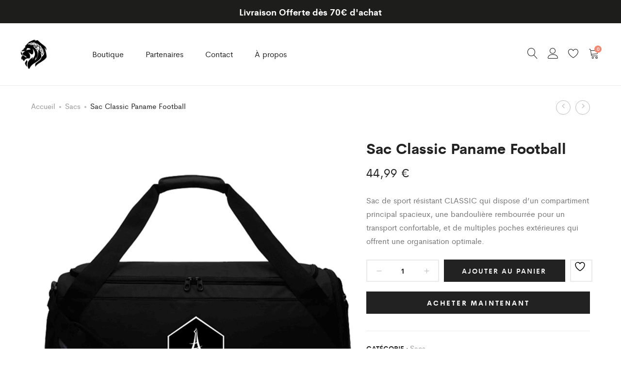

--- FILE ---
content_type: text/html; charset=UTF-8
request_url: https://leons-sport.com/shop/sac-classic-paname-football/
body_size: 20643
content:
<div data-controller="product">
  <!DOCTYPE html>
<html lang="fr-FR">
<head>
	<meta charset="UTF-8">
	<meta name="viewport" content="width=device-width, initial-scale=1">
	<meta name="facebook-domain-verification" content="a22plrkuy0sd5zp14zlnwjup1l7x84" />
	<link rel="pingback" href="https://leons-sport.com/xmlrpc.php">

					<script>document.documentElement.className = document.documentElement.className + ' yes-js js_active js'</script>
			<title>Sac Classic Paname Football &#8211; LEON&#039;S</title>
<meta name='robots' content='max-image-preview:large' />
<script>window._wca = window._wca || [];</script>
<link rel='dns-prefetch' href='//stats.wp.com' />
<link rel='dns-prefetch' href='//use.fontawesome.com' />
<link rel='preconnect' href='//c0.wp.com' />
<link rel="alternate" type="application/rss+xml" title="LEON&#039;S &raquo; Flux" href="https://leons-sport.com/feed/" />
<link rel="alternate" type="application/rss+xml" title="LEON&#039;S &raquo; Flux des commentaires" href="https://leons-sport.com/comments/feed/" />
<link rel="alternate" type="application/rss+xml" title="LEON&#039;S &raquo; Sac Classic Paname Football Flux des commentaires" href="https://leons-sport.com/shop/sac-classic-paname-football/feed/" />
<link rel="alternate" title="oEmbed (JSON)" type="application/json+oembed" href="https://leons-sport.com/wp-json/oembed/1.0/embed?url=https%3A%2F%2Fleons-sport.com%2Fshop%2Fsac-classic-paname-football%2F" />
<link rel="alternate" title="oEmbed (XML)" type="text/xml+oembed" href="https://leons-sport.com/wp-json/oembed/1.0/embed?url=https%3A%2F%2Fleons-sport.com%2Fshop%2Fsac-classic-paname-football%2F&#038;format=xml" />
<style id='wp-img-auto-sizes-contain-inline-css' type='text/css'>
img:is([sizes=auto i],[sizes^="auto," i]){contain-intrinsic-size:3000px 1500px}
/*# sourceURL=wp-img-auto-sizes-contain-inline-css */
</style>
<link rel='stylesheet' id='acfwf-wc-cart-block-integration-css' href='https://leons-sport.com/wp-content/plugins/advanced-coupons-for-woocommerce-free/dist/assets/index-467dde24.css?ver=1754211572' type='text/css' media='all' />
<link rel='stylesheet' id='acfwf-wc-checkout-block-integration-css' href='https://leons-sport.com/wp-content/plugins/advanced-coupons-for-woocommerce-free/dist/assets/index-2a7d8588.css?ver=1754211572' type='text/css' media='all' />
<link rel='stylesheet' id='ionicons-css' href='https://leons-sport.com/wp-content/plugins/supro-addons//assets/css/ionicons.min.css?ver=2.0.0' type='text/css' media='all' />
<link rel='stylesheet' id='linearicons-css' href='https://leons-sport.com/wp-content/plugins/supro-addons//assets/css/linearicons.min.css?ver=1.0.0' type='text/css' media='all' />
<style id='wp-emoji-styles-inline-css' type='text/css'>

	img.wp-smiley, img.emoji {
		display: inline !important;
		border: none !important;
		box-shadow: none !important;
		height: 1em !important;
		width: 1em !important;
		margin: 0 0.07em !important;
		vertical-align: -0.1em !important;
		background: none !important;
		padding: 0 !important;
	}
/*# sourceURL=wp-emoji-styles-inline-css */
</style>
<link rel='stylesheet' id='wp-block-library-css' href='https://c0.wp.com/c/6.9/wp-includes/css/dist/block-library/style.min.css' type='text/css' media='all' />
<link rel='stylesheet' id='wc-blocks-style-css' href='https://c0.wp.com/p/woocommerce/10.0.5/assets/client/blocks/wc-blocks.css' type='text/css' media='all' />
<style id='global-styles-inline-css' type='text/css'>
:root{--wp--preset--aspect-ratio--square: 1;--wp--preset--aspect-ratio--4-3: 4/3;--wp--preset--aspect-ratio--3-4: 3/4;--wp--preset--aspect-ratio--3-2: 3/2;--wp--preset--aspect-ratio--2-3: 2/3;--wp--preset--aspect-ratio--16-9: 16/9;--wp--preset--aspect-ratio--9-16: 9/16;--wp--preset--color--black: #000000;--wp--preset--color--cyan-bluish-gray: #abb8c3;--wp--preset--color--white: #ffffff;--wp--preset--color--pale-pink: #f78da7;--wp--preset--color--vivid-red: #cf2e2e;--wp--preset--color--luminous-vivid-orange: #ff6900;--wp--preset--color--luminous-vivid-amber: #fcb900;--wp--preset--color--light-green-cyan: #7bdcb5;--wp--preset--color--vivid-green-cyan: #00d084;--wp--preset--color--pale-cyan-blue: #8ed1fc;--wp--preset--color--vivid-cyan-blue: #0693e3;--wp--preset--color--vivid-purple: #9b51e0;--wp--preset--gradient--vivid-cyan-blue-to-vivid-purple: linear-gradient(135deg,rgb(6,147,227) 0%,rgb(155,81,224) 100%);--wp--preset--gradient--light-green-cyan-to-vivid-green-cyan: linear-gradient(135deg,rgb(122,220,180) 0%,rgb(0,208,130) 100%);--wp--preset--gradient--luminous-vivid-amber-to-luminous-vivid-orange: linear-gradient(135deg,rgb(252,185,0) 0%,rgb(255,105,0) 100%);--wp--preset--gradient--luminous-vivid-orange-to-vivid-red: linear-gradient(135deg,rgb(255,105,0) 0%,rgb(207,46,46) 100%);--wp--preset--gradient--very-light-gray-to-cyan-bluish-gray: linear-gradient(135deg,rgb(238,238,238) 0%,rgb(169,184,195) 100%);--wp--preset--gradient--cool-to-warm-spectrum: linear-gradient(135deg,rgb(74,234,220) 0%,rgb(151,120,209) 20%,rgb(207,42,186) 40%,rgb(238,44,130) 60%,rgb(251,105,98) 80%,rgb(254,248,76) 100%);--wp--preset--gradient--blush-light-purple: linear-gradient(135deg,rgb(255,206,236) 0%,rgb(152,150,240) 100%);--wp--preset--gradient--blush-bordeaux: linear-gradient(135deg,rgb(254,205,165) 0%,rgb(254,45,45) 50%,rgb(107,0,62) 100%);--wp--preset--gradient--luminous-dusk: linear-gradient(135deg,rgb(255,203,112) 0%,rgb(199,81,192) 50%,rgb(65,88,208) 100%);--wp--preset--gradient--pale-ocean: linear-gradient(135deg,rgb(255,245,203) 0%,rgb(182,227,212) 50%,rgb(51,167,181) 100%);--wp--preset--gradient--electric-grass: linear-gradient(135deg,rgb(202,248,128) 0%,rgb(113,206,126) 100%);--wp--preset--gradient--midnight: linear-gradient(135deg,rgb(2,3,129) 0%,rgb(40,116,252) 100%);--wp--preset--font-size--small: 13px;--wp--preset--font-size--medium: 20px;--wp--preset--font-size--large: 36px;--wp--preset--font-size--x-large: 42px;--wp--preset--spacing--20: 0.44rem;--wp--preset--spacing--30: 0.67rem;--wp--preset--spacing--40: 1rem;--wp--preset--spacing--50: 1.5rem;--wp--preset--spacing--60: 2.25rem;--wp--preset--spacing--70: 3.38rem;--wp--preset--spacing--80: 5.06rem;--wp--preset--shadow--natural: 6px 6px 9px rgba(0, 0, 0, 0.2);--wp--preset--shadow--deep: 12px 12px 50px rgba(0, 0, 0, 0.4);--wp--preset--shadow--sharp: 6px 6px 0px rgba(0, 0, 0, 0.2);--wp--preset--shadow--outlined: 6px 6px 0px -3px rgb(255, 255, 255), 6px 6px rgb(0, 0, 0);--wp--preset--shadow--crisp: 6px 6px 0px rgb(0, 0, 0);}:where(.is-layout-flex){gap: 0.5em;}:where(.is-layout-grid){gap: 0.5em;}body .is-layout-flex{display: flex;}.is-layout-flex{flex-wrap: wrap;align-items: center;}.is-layout-flex > :is(*, div){margin: 0;}body .is-layout-grid{display: grid;}.is-layout-grid > :is(*, div){margin: 0;}:where(.wp-block-columns.is-layout-flex){gap: 2em;}:where(.wp-block-columns.is-layout-grid){gap: 2em;}:where(.wp-block-post-template.is-layout-flex){gap: 1.25em;}:where(.wp-block-post-template.is-layout-grid){gap: 1.25em;}.has-black-color{color: var(--wp--preset--color--black) !important;}.has-cyan-bluish-gray-color{color: var(--wp--preset--color--cyan-bluish-gray) !important;}.has-white-color{color: var(--wp--preset--color--white) !important;}.has-pale-pink-color{color: var(--wp--preset--color--pale-pink) !important;}.has-vivid-red-color{color: var(--wp--preset--color--vivid-red) !important;}.has-luminous-vivid-orange-color{color: var(--wp--preset--color--luminous-vivid-orange) !important;}.has-luminous-vivid-amber-color{color: var(--wp--preset--color--luminous-vivid-amber) !important;}.has-light-green-cyan-color{color: var(--wp--preset--color--light-green-cyan) !important;}.has-vivid-green-cyan-color{color: var(--wp--preset--color--vivid-green-cyan) !important;}.has-pale-cyan-blue-color{color: var(--wp--preset--color--pale-cyan-blue) !important;}.has-vivid-cyan-blue-color{color: var(--wp--preset--color--vivid-cyan-blue) !important;}.has-vivid-purple-color{color: var(--wp--preset--color--vivid-purple) !important;}.has-black-background-color{background-color: var(--wp--preset--color--black) !important;}.has-cyan-bluish-gray-background-color{background-color: var(--wp--preset--color--cyan-bluish-gray) !important;}.has-white-background-color{background-color: var(--wp--preset--color--white) !important;}.has-pale-pink-background-color{background-color: var(--wp--preset--color--pale-pink) !important;}.has-vivid-red-background-color{background-color: var(--wp--preset--color--vivid-red) !important;}.has-luminous-vivid-orange-background-color{background-color: var(--wp--preset--color--luminous-vivid-orange) !important;}.has-luminous-vivid-amber-background-color{background-color: var(--wp--preset--color--luminous-vivid-amber) !important;}.has-light-green-cyan-background-color{background-color: var(--wp--preset--color--light-green-cyan) !important;}.has-vivid-green-cyan-background-color{background-color: var(--wp--preset--color--vivid-green-cyan) !important;}.has-pale-cyan-blue-background-color{background-color: var(--wp--preset--color--pale-cyan-blue) !important;}.has-vivid-cyan-blue-background-color{background-color: var(--wp--preset--color--vivid-cyan-blue) !important;}.has-vivid-purple-background-color{background-color: var(--wp--preset--color--vivid-purple) !important;}.has-black-border-color{border-color: var(--wp--preset--color--black) !important;}.has-cyan-bluish-gray-border-color{border-color: var(--wp--preset--color--cyan-bluish-gray) !important;}.has-white-border-color{border-color: var(--wp--preset--color--white) !important;}.has-pale-pink-border-color{border-color: var(--wp--preset--color--pale-pink) !important;}.has-vivid-red-border-color{border-color: var(--wp--preset--color--vivid-red) !important;}.has-luminous-vivid-orange-border-color{border-color: var(--wp--preset--color--luminous-vivid-orange) !important;}.has-luminous-vivid-amber-border-color{border-color: var(--wp--preset--color--luminous-vivid-amber) !important;}.has-light-green-cyan-border-color{border-color: var(--wp--preset--color--light-green-cyan) !important;}.has-vivid-green-cyan-border-color{border-color: var(--wp--preset--color--vivid-green-cyan) !important;}.has-pale-cyan-blue-border-color{border-color: var(--wp--preset--color--pale-cyan-blue) !important;}.has-vivid-cyan-blue-border-color{border-color: var(--wp--preset--color--vivid-cyan-blue) !important;}.has-vivid-purple-border-color{border-color: var(--wp--preset--color--vivid-purple) !important;}.has-vivid-cyan-blue-to-vivid-purple-gradient-background{background: var(--wp--preset--gradient--vivid-cyan-blue-to-vivid-purple) !important;}.has-light-green-cyan-to-vivid-green-cyan-gradient-background{background: var(--wp--preset--gradient--light-green-cyan-to-vivid-green-cyan) !important;}.has-luminous-vivid-amber-to-luminous-vivid-orange-gradient-background{background: var(--wp--preset--gradient--luminous-vivid-amber-to-luminous-vivid-orange) !important;}.has-luminous-vivid-orange-to-vivid-red-gradient-background{background: var(--wp--preset--gradient--luminous-vivid-orange-to-vivid-red) !important;}.has-very-light-gray-to-cyan-bluish-gray-gradient-background{background: var(--wp--preset--gradient--very-light-gray-to-cyan-bluish-gray) !important;}.has-cool-to-warm-spectrum-gradient-background{background: var(--wp--preset--gradient--cool-to-warm-spectrum) !important;}.has-blush-light-purple-gradient-background{background: var(--wp--preset--gradient--blush-light-purple) !important;}.has-blush-bordeaux-gradient-background{background: var(--wp--preset--gradient--blush-bordeaux) !important;}.has-luminous-dusk-gradient-background{background: var(--wp--preset--gradient--luminous-dusk) !important;}.has-pale-ocean-gradient-background{background: var(--wp--preset--gradient--pale-ocean) !important;}.has-electric-grass-gradient-background{background: var(--wp--preset--gradient--electric-grass) !important;}.has-midnight-gradient-background{background: var(--wp--preset--gradient--midnight) !important;}.has-small-font-size{font-size: var(--wp--preset--font-size--small) !important;}.has-medium-font-size{font-size: var(--wp--preset--font-size--medium) !important;}.has-large-font-size{font-size: var(--wp--preset--font-size--large) !important;}.has-x-large-font-size{font-size: var(--wp--preset--font-size--x-large) !important;}
/*# sourceURL=global-styles-inline-css */
</style>

<style id='classic-theme-styles-inline-css' type='text/css'>
/*! This file is auto-generated */
.wp-block-button__link{color:#fff;background-color:#32373c;border-radius:9999px;box-shadow:none;text-decoration:none;padding:calc(.667em + 2px) calc(1.333em + 2px);font-size:1.125em}.wp-block-file__button{background:#32373c;color:#fff;text-decoration:none}
/*# sourceURL=/wp-includes/css/classic-themes.min.css */
</style>
<link rel='stylesheet' id='contact-form-7-css' href='https://leons-sport.com/wp-content/plugins/contact-form-7/includes/css/styles.css?ver=6.1.4' type='text/css' media='all' />
<link rel='stylesheet' id='mabel-shoppable-images-lite-css' href='https://leons-sport.com/wp-content/plugins/mabel-shoppable-images-lite/public/css/public.min.css?ver=1.3' type='text/css' media='all' />
<style id='mabel-shoppable-images-lite-inline-css' type='text/css'>
span.mb-siwc-tag{margin-left:-12px;margin-top:-12px;color:#7b53c1;width:25px;height:25px;line-height:25px;background:#ffffff;font-size:14px;border-radius:50%;}
/*# sourceURL=mabel-shoppable-images-lite-inline-css */
</style>
<link rel='stylesheet' id='rs-plugin-settings-css' href='https://leons-sport.com/wp-content/plugins/revslider/public/assets/css/rs6.css?ver=6.3.5' type='text/css' media='all' />
<style id='rs-plugin-settings-inline-css' type='text/css'>
#rs-demo-id {}
/*# sourceURL=rs-plugin-settings-inline-css */
</style>
<link rel='stylesheet' id='woocommerce-general-css' href='https://c0.wp.com/p/woocommerce/10.0.5/assets/css/woocommerce.css' type='text/css' media='all' />
<style id='woocommerce-inline-inline-css' type='text/css'>
.woocommerce form .form-row .required { visibility: visible; }
/*# sourceURL=woocommerce-inline-inline-css */
</style>
<link rel='stylesheet' id='dashicons-css' href='https://c0.wp.com/c/6.9/wp-includes/css/dashicons.min.css' type='text/css' media='all' />
<style id='dashicons-inline-css' type='text/css'>
[data-font="Dashicons"]:before {font-family: 'Dashicons' !important;content: attr(data-icon) !important;speak: none !important;font-weight: normal !important;font-variant: normal !important;text-transform: none !important;line-height: 1 !important;font-style: normal !important;-webkit-font-smoothing: antialiased !important;-moz-osx-font-smoothing: grayscale !important;}
/*# sourceURL=dashicons-inline-css */
</style>
<link rel='stylesheet' id='woocommerce-addons-css-css' href='https://leons-sport.com/wp-content/plugins/woocommerce-product-addons/assets/css/frontend.css?ver=3.4.0' type='text/css' media='all' />
<link rel='stylesheet' id='jquery-selectBox-css' href='https://leons-sport.com/wp-content/plugins/yith-woocommerce-wishlist/assets/css/jquery.selectBox.css?ver=1.2.0' type='text/css' media='all' />
<link rel='stylesheet' id='woocommerce_prettyPhoto_css-css' href='//leons-sport.com/wp-content/plugins/woocommerce/assets/css/prettyPhoto.css?ver=3.1.6' type='text/css' media='all' />
<link rel='stylesheet' id='yith-wcwl-main-css' href='https://leons-sport.com/wp-content/plugins/yith-woocommerce-wishlist/assets/css/style.css?ver=4.11.0' type='text/css' media='all' />
<style id='yith-wcwl-main-inline-css' type='text/css'>
 :root { --rounded-corners-radius: 16px; --add-to-cart-rounded-corners-radius: 16px; --color-headers-background: #F4F4F4; --feedback-duration: 3s } 
 :root { --rounded-corners-radius: 16px; --add-to-cart-rounded-corners-radius: 16px; --color-headers-background: #F4F4F4; --feedback-duration: 3s } 
/*# sourceURL=yith-wcwl-main-inline-css */
</style>
<link rel='stylesheet' id='brands-styles-css' href='https://c0.wp.com/p/woocommerce/10.0.5/assets/css/brands.css' type='text/css' media='all' />
<link rel='stylesheet' id='supro-fonts-css' href='https://fonts.googleapis.com/css?family=Libre+Baskerville%3A400%2C400i%2C700&#038;subset=latin%2Clatin-ext&#038;ver=20180307' type='text/css' media='all' />
<link rel='stylesheet' id='bootstrap-css' href='https://leons-sport.com/wp-content/themes/supro/css/bootstrap.min.css?ver=3.3.7' type='text/css' media='all' />
<link rel='stylesheet' id='font-awesome-css' href='https://leons-sport.com/wp-content/themes/supro/css/font-awesome.min.css?ver=4.6.3' type='text/css' media='all' />
<style id='font-awesome-inline-css' type='text/css'>
[data-font="FontAwesome"]:before {font-family: 'FontAwesome' !important;content: attr(data-icon) !important;speak: none !important;font-weight: normal !important;font-variant: normal !important;text-transform: none !important;line-height: 1 !important;font-style: normal !important;-webkit-font-smoothing: antialiased !important;-moz-osx-font-smoothing: grayscale !important;}
/*# sourceURL=font-awesome-inline-css */
</style>
<link rel='stylesheet' id='eleganticons-css' href='https://leons-sport.com/wp-content/themes/supro/css/eleganticons.min.css?ver=1.0.0' type='text/css' media='all' />
<link rel='stylesheet' id='photoswipe-css' href='https://c0.wp.com/p/woocommerce/10.0.5/assets/css/photoswipe/photoswipe.min.css' type='text/css' media='all' />
<link rel='stylesheet' id='supro-css' href='https://leons-sport.com/wp-content/themes/supro/style.css?ver=20201126' type='text/css' media='all' />
<style id='supro-inline-css' type='text/css'>
.site-header .logo img  {width:60px; height:60px; }.site-footer .footer-copyright {padding-bottom:10px;}.woocommerce.single-product-layout-2 .site-header { background-color:#f2f1f0; }.woocommerce.single-product-layout-2 .product-toolbar { background-color:#f2f1f0; }.woocommerce.single-product-layout-2 div.product .supro-single-product-detail { background-color:#f2f1f0; }.woocommerce.single-product-layout-2 .su-header-minimized { background-color:#f2f1f0; }.supro-boxed-layout  {}
/*# sourceURL=supro-inline-css */
</style>
<link rel='stylesheet' id='photoswipe-default-skin-css' href='https://c0.wp.com/p/woocommerce/10.0.5/assets/css/photoswipe/default-skin/default-skin.min.css' type='text/css' media='all' />
<link rel='stylesheet' id='supro-child-style-css' href='https://leons-sport.com/wp-content/themes/supro-child/style.css?ver=6.9' type='text/css' media='all' />
<link rel='stylesheet' id='main_css-css' href='https://leons-sport.com/wp-content/themes/supro-child/assets/dist/main.css?ver=6.9' type='text/css' media='all' />
<link rel='stylesheet' id='font-awsome-css' href='https://use.fontawesome.com/releases/v5.15.4/css/all.css?ver=6.9' type='text/css' media='all' />
<script type="text/template" id="tmpl-variation-template">
	<div class="woocommerce-variation-description">{{{ data.variation.variation_description }}}</div>
	<div class="woocommerce-variation-price">{{{ data.variation.price_html }}}</div>
	<div class="woocommerce-variation-availability">{{{ data.variation.availability_html }}}</div>
</script>
<script type="text/template" id="tmpl-unavailable-variation-template">
	<p role="alert">Désolé, ce produit n&rsquo;est pas disponible. Veuillez choisir une combinaison différente.</p>
</script>
<script src="https://c0.wp.com/c/6.9/wp-includes/js/jquery/jquery.min.js" id="jquery-core-js"></script>
<script id="mabel-shoppable-images-lite-js-extra">
var mabel_script_vars = {"ajaxurl":"https://leons-sport.com/wp-admin/admin-ajax.php","sinonce":"596216844c"};
//# sourceURL=mabel-shoppable-images-lite-js-extra
</script>
<script src="https://leons-sport.com/wp-content/plugins/mabel-shoppable-images-lite/public/js/public.min.js?ver=1.3" id="mabel-shoppable-images-lite-js"></script>
<script src="https://leons-sport.com/wp-content/plugins/revslider/public/assets/js/rbtools.min.js?ver=6.3.5" id="tp-tools-js"></script>
<script src="https://leons-sport.com/wp-content/plugins/revslider/public/assets/js/rs6.min.js?ver=6.3.5" id="revmin-js"></script>
<script src="https://c0.wp.com/p/woocommerce/10.0.5/assets/js/js-cookie/js.cookie.min.js" id="js-cookie-js" defer data-wp-strategy="defer"></script>
<script id="wc-cart-fragments-js-extra">
var wc_cart_fragments_params = {"ajax_url":"/wp-admin/admin-ajax.php","wc_ajax_url":"/?wc-ajax=%%endpoint%%","cart_hash_key":"wc_cart_hash_146b896b0abfdfbbfbd5b422da6766d2","fragment_name":"wc_fragments_146b896b0abfdfbbfbd5b422da6766d2","request_timeout":"5000"};
//# sourceURL=wc-cart-fragments-js-extra
</script>
<script src="https://c0.wp.com/p/woocommerce/10.0.5/assets/js/frontend/cart-fragments.min.js" id="wc-cart-fragments-js" defer data-wp-strategy="defer"></script>
<script src="https://c0.wp.com/p/woocommerce/10.0.5/assets/js/jquery-blockui/jquery.blockUI.min.js" id="jquery-blockui-js" data-wp-strategy="defer"></script>
<script id="wc-add-to-cart-js-extra">
var wc_add_to_cart_params = {"ajax_url":"/wp-admin/admin-ajax.php","wc_ajax_url":"/?wc-ajax=%%endpoint%%","i18n_view_cart":"Voir le panier","cart_url":"https://leons-sport.com/panier/","is_cart":"","cart_redirect_after_add":"no"};
//# sourceURL=wc-add-to-cart-js-extra
</script>
<script src="https://c0.wp.com/p/woocommerce/10.0.5/assets/js/frontend/add-to-cart.min.js" id="wc-add-to-cart-js" data-wp-strategy="defer"></script>
<script src="https://c0.wp.com/p/woocommerce/10.0.5/assets/js/zoom/jquery.zoom.min.js" id="zoom-js" defer data-wp-strategy="defer"></script>
<script id="wc-single-product-js-extra">
var wc_single_product_params = {"i18n_required_rating_text":"Veuillez s\u00e9lectionner une note","i18n_rating_options":["1\u00a0\u00e9toile sur 5","2\u00a0\u00e9toiles sur 5","3\u00a0\u00e9toiles sur 5","4\u00a0\u00e9toiles sur 5","5\u00a0\u00e9toiles sur 5"],"i18n_product_gallery_trigger_text":"Voir la galerie d\u2019images en plein \u00e9cran","review_rating_required":"yes","flexslider":{"rtl":false,"animation":"slide","smoothHeight":true,"directionNav":false,"controlNav":"thumbnails","slideshow":false,"animationSpeed":500,"animationLoop":false,"allowOneSlide":false},"zoom_enabled":"","zoom_options":[],"photoswipe_enabled":"","photoswipe_options":{"shareEl":false,"closeOnScroll":false,"history":false,"hideAnimationDuration":0,"showAnimationDuration":0},"flexslider_enabled":""};
//# sourceURL=wc-single-product-js-extra
</script>
<script src="https://c0.wp.com/p/woocommerce/10.0.5/assets/js/frontend/single-product.min.js" id="wc-single-product-js" defer data-wp-strategy="defer"></script>
<script id="woocommerce-js-extra">
var woocommerce_params = {"ajax_url":"/wp-admin/admin-ajax.php","wc_ajax_url":"/?wc-ajax=%%endpoint%%","i18n_password_show":"Afficher le mot de passe","i18n_password_hide":"Masquer le mot de passe"};
//# sourceURL=woocommerce-js-extra
</script>
<script src="https://c0.wp.com/p/woocommerce/10.0.5/assets/js/frontend/woocommerce.min.js" id="woocommerce-js" defer data-wp-strategy="defer"></script>
<script src="https://leons-sport.com/wp-content/plugins/js_composer/assets/js/vendors/woocommerce-add-to-cart.js?ver=6.10.0" id="vc_woocommerce-add-to-cart-js-js"></script>
<script src="https://c0.wp.com/c/6.9/wp-includes/js/underscore.min.js" id="underscore-js"></script>
<script id="wp-util-js-extra">
var _wpUtilSettings = {"ajax":{"url":"/wp-admin/admin-ajax.php"}};
//# sourceURL=wp-util-js-extra
</script>
<script src="https://c0.wp.com/c/6.9/wp-includes/js/wp-util.min.js" id="wp-util-js"></script>
<script id="wc-add-to-cart-variation-js-extra">
var wc_add_to_cart_variation_params = {"wc_ajax_url":"/?wc-ajax=%%endpoint%%","i18n_no_matching_variations_text":"D\u00e9sol\u00e9, aucun produit ne r\u00e9pond \u00e0 vos crit\u00e8res. Veuillez choisir une combinaison diff\u00e9rente.","i18n_make_a_selection_text":"Veuillez s\u00e9lectionner des options du produit avant de l\u2019ajouter \u00e0 votre panier.","i18n_unavailable_text":"D\u00e9sol\u00e9, ce produit n\u2019est pas disponible. Veuillez choisir une combinaison diff\u00e9rente.","i18n_reset_alert_text":"Votre s\u00e9lection a \u00e9t\u00e9 r\u00e9initialis\u00e9e. Veuillez s\u00e9lectionner des options du produit avant de l\u2019ajouter \u00e0 votre panier."};
//# sourceURL=wc-add-to-cart-variation-js-extra
</script>
<script src="https://c0.wp.com/p/woocommerce/10.0.5/assets/js/frontend/add-to-cart-variation.min.js" id="wc-add-to-cart-variation-js" defer data-wp-strategy="defer"></script>
<script src="https://stats.wp.com/s-202603.js" id="woocommerce-analytics-js" defer data-wp-strategy="defer"></script>
<link rel="https://api.w.org/" href="https://leons-sport.com/wp-json/" /><link rel="alternate" title="JSON" type="application/json" href="https://leons-sport.com/wp-json/wp/v2/product/9908" /><link rel="EditURI" type="application/rsd+xml" title="RSD" href="https://leons-sport.com/xmlrpc.php?rsd" />
<meta name="generator" content="WordPress 6.9" />
<meta name="generator" content="WooCommerce 10.0.5" />
<link rel="canonical" href="https://leons-sport.com/shop/sac-classic-paname-football/" />
<link rel='shortlink' href='https://leons-sport.com/?p=9908' />
	<style>img#wpstats{display:none}</style>
			<noscript><style>.woocommerce-product-gallery{ opacity: 1 !important; }</style></noscript>
	<style type="text/css">.recentcomments a{display:inline !important;padding:0 !important;margin:0 !important;}</style><meta name="generator" content="Powered by WPBakery Page Builder - drag and drop page builder for WordPress."/>
<meta name="generator" content="Powered by Slider Revolution 6.3.5 - responsive, Mobile-Friendly Slider Plugin for WordPress with comfortable drag and drop interface." />
<link rel="modulepreload" href="https://leons-sport.com/wp-content/plugins/advanced-coupons-for-woocommerce-free/dist/common/NoticesPlugin.4b31c3cc.js"  /><link rel="modulepreload" href="https://leons-sport.com/wp-content/plugins/advanced-coupons-for-woocommerce-free/dist/common/NoticesPlugin.4b31c3cc.js"  /><link rel="icon" href="https://leons-sport.com/wp-content/uploads/2021/01/cropped-logo-leons-32x32.png" sizes="32x32" />
<link rel="icon" href="https://leons-sport.com/wp-content/uploads/2021/01/cropped-logo-leons-192x192.png" sizes="192x192" />
<link rel="apple-touch-icon" href="https://leons-sport.com/wp-content/uploads/2021/01/cropped-logo-leons-180x180.png" />
<meta name="msapplication-TileImage" content="https://leons-sport.com/wp-content/uploads/2021/01/cropped-logo-leons-270x270.png" />
<script type="text/javascript">function setREVStartSize(e){
			//window.requestAnimationFrame(function() {				 
				window.RSIW = window.RSIW===undefined ? window.innerWidth : window.RSIW;	
				window.RSIH = window.RSIH===undefined ? window.innerHeight : window.RSIH;	
				try {								
					var pw = document.getElementById(e.c).parentNode.offsetWidth,
						newh;
					pw = pw===0 || isNaN(pw) ? window.RSIW : pw;
					e.tabw = e.tabw===undefined ? 0 : parseInt(e.tabw);
					e.thumbw = e.thumbw===undefined ? 0 : parseInt(e.thumbw);
					e.tabh = e.tabh===undefined ? 0 : parseInt(e.tabh);
					e.thumbh = e.thumbh===undefined ? 0 : parseInt(e.thumbh);
					e.tabhide = e.tabhide===undefined ? 0 : parseInt(e.tabhide);
					e.thumbhide = e.thumbhide===undefined ? 0 : parseInt(e.thumbhide);
					e.mh = e.mh===undefined || e.mh=="" || e.mh==="auto" ? 0 : parseInt(e.mh,0);		
					if(e.layout==="fullscreen" || e.l==="fullscreen") 						
						newh = Math.max(e.mh,window.RSIH);					
					else{					
						e.gw = Array.isArray(e.gw) ? e.gw : [e.gw];
						for (var i in e.rl) if (e.gw[i]===undefined || e.gw[i]===0) e.gw[i] = e.gw[i-1];					
						e.gh = e.el===undefined || e.el==="" || (Array.isArray(e.el) && e.el.length==0)? e.gh : e.el;
						e.gh = Array.isArray(e.gh) ? e.gh : [e.gh];
						for (var i in e.rl) if (e.gh[i]===undefined || e.gh[i]===0) e.gh[i] = e.gh[i-1];
											
						var nl = new Array(e.rl.length),
							ix = 0,						
							sl;					
						e.tabw = e.tabhide>=pw ? 0 : e.tabw;
						e.thumbw = e.thumbhide>=pw ? 0 : e.thumbw;
						e.tabh = e.tabhide>=pw ? 0 : e.tabh;
						e.thumbh = e.thumbhide>=pw ? 0 : e.thumbh;					
						for (var i in e.rl) nl[i] = e.rl[i]<window.RSIW ? 0 : e.rl[i];
						sl = nl[0];									
						for (var i in nl) if (sl>nl[i] && nl[i]>0) { sl = nl[i]; ix=i;}															
						var m = pw>(e.gw[ix]+e.tabw+e.thumbw) ? 1 : (pw-(e.tabw+e.thumbw)) / (e.gw[ix]);					
						newh =  (e.gh[ix] * m) + (e.tabh + e.thumbh);
					}				
					if(window.rs_init_css===undefined) window.rs_init_css = document.head.appendChild(document.createElement("style"));					
					document.getElementById(e.c).height = newh+"px";
					window.rs_init_css.innerHTML += "#"+e.c+"_wrapper { height: "+newh+"px }";				
				} catch(e){
					console.log("Failure at Presize of Slider:" + e)
				}					   
			//});
		  };</script>
		<style type="text/css" id="wp-custom-css">
			.free-shipping-banner {
    background-color: #1D1D1B; /* couleur de fond */
    color: #FFFFFF ; /* couleur du texte */
    padding: 10px;
    text-align: center;
    font-size: 18px;
    font-weight: bold;
}
		</style>
		<style id="kirki-inline-styles"></style><noscript><style> .wpb_animate_when_almost_visible { opacity: 1; }</style></noscript></head>

<body class="wp-singular product-template-default single single-product postid-9908 wp-embed-responsive wp-theme-supro wp-child-theme-supro-child theme-supro woocommerce woocommerce-page woocommerce-no-js header-layout-6 full-content single-product-layout-3 add-to-cart-sticky header-sticky wpb-js-composer js-comp-ver-6.10.0 vc_responsive">
	
<div class="free-shipping-banner">
    Livraison Offerte dès 70€ d'achat
</div>
	
<div id="page" class="hfeed site">

	<div id="su-header-minimized" class="su-header-minimized su-header-6"></div>
	<header id="masthead" class="site-header">
		<div class="supro-container">
	<div class="header-main">
		<div class="header-row">
			<div class="menu-logo s-left">
				<div class="site-logo">
						<a href="https://leons-sport.com" class="logo">
		<img src="https://leons-sport.com/wp-content/uploads/2021/01/cropped-logo-leons.png" alt="LEON&#039;S" class="logo logo-dark">
		<img src="https://leons-sport.com/wp-content/themes/supro/img/logo-light.svg" alt="LEON&#039;S" class="logo logo-light">
	</a>
<p class="site-title"><a href="https://leons-sport.com" rel="home">LEON&#039;S</a></p>	<p class="site-description">Be the beast</p>
				</div>
			</div>
			<div class="container s-center menu-main">
				<div class="menu-nav">
					<nav class="primary-nav nav">
						<ul id="menu-menu-principal" class="menu none"><li id="menu-item-2814" class="menu-item menu-item-type-post_type menu-item-object-page menu-item-has-children current_page_parent menu-item-2814 dropdown hasmenu"><a href="https://leons-sport.com/boutique/" class="dropdown-toggle">Boutique</a>
<ul class="dropdown-submenu">
	<li id="menu-item-2821" class="menu-item menu-item-type-custom menu-item-object-custom menu-item-2821"><a href="https://leons-sport.com/boutique/?filter_sexe=homme">Homme</a></li>
	<li id="menu-item-2823" class="menu-item menu-item-type-custom menu-item-object-custom menu-item-2823"><a href="https://leons-sport.com/boutique/?filter_sexe=enfant">Enfant</a></li>

</ul>
</li>
<li id="menu-item-2718" class="menu-item menu-item-type-custom menu-item-object-custom menu-item-2718"><a href="https://leons-sport.com/partenaires">Partenaires</a></li>
<li id="menu-item-1467" class="menu-item menu-item-type-post_type menu-item-object-page menu-item-1467"><a href="https://leons-sport.com/contact/">Contact</a></li>
<li id="menu-item-3532" class="menu-item menu-item-type-post_type menu-item-object-page menu-item-3532"><a href="https://leons-sport.com/a-propos/">À propos</a></li>
</ul>					</nav>
				</div>
			</div>
			<div class="menu-extra s-right">
				<ul>
					<li class="extra-menu-item menu-item-search "><a href="#" class="menu-extra-search"><i class="t-icon icon-magnifier"></i></a><form method="get" class="instance-search" action="https://leons-sport.com/"><input type="text" name="s" placeholder="Commencer la recherche..." class="search-field" autocomplete="off"><i class="t-icon icon-magnifier"></i></form><div class="loading"><span class="supro-loader"></span></div><div class="search-results"><div class="woocommerce"></div></div></li>					<li class="extra-menu-item menu-item-account">
					<a id="menu-extra-login" href="https://leons-sport.com/mon-compte/"><i class="t-icon icon-user"></i><span class="label-item acc-label">Mon compte</span></a>
				</li>					<li class="extra-menu-item menu-item-wishlist">
					<a href="https://leons-sport.com/listedesouhaits/">
					<i class="t-icon icon-heart"></i>
					<span class="label-item wishlist-label">Ma liste de souhaits</span>
					</a>
				</li>										<li class="menu-item-cart extra-menu-item">
				<a class="cart-contents" id="icon-cart-contents" href="https://leons-sport.com/panier/">
					<i class="t-icon icon-cart"></i>
					<span class="label-item cart-label">Panier d&#039;achat</span>
					<span class="mini-cart-counter">0</span>
				</a>
			</li>												<li class="extra-menu-item menu-item-sidebar hidden-lg">
			<a class="menu-sidebar" id="icon-menu-mobile" href="#">
				<i class="t-icon icon-menu"></i>
			</a>
		</li>

						</ul>
			</div>
		</div>
	</div>
</div>
	</header><!-- #masthead -->

	
	<div id="content" class="site-content">
		<div class="container"><div class="row">
  
        <div class="product-toolbar clearfix">
            <div class="container">
				<nav class="woocommerce-breadcrumb" aria-label="Breadcrumb"><a href="https://leons-sport.com">Accueil</a><span class="circle"></span><a href="https://leons-sport.com/product-category/sacs/">Sacs</a><span class="circle"></span>Sac Classic Paname Football</nav>
	<nav class="navigation post-navigation" aria-label="Produits">
		<h2 class="screen-reader-text">Product navigation</h2>
		<div class="nav-links"><div class="nav-previous"><a href="https://leons-sport.com/shop/doudoune-classic-noir-paname-football-enfant/" rel="prev"><i class="arrow_carrot-left"></i><span class="screen-reader-text">Doudoune Classic Noir Paname Football Enfant</span></a></div><div class="nav-next"><a href="https://leons-sport.com/shop/sac-a-dos-classic-s-paname-football/" rel="next"><span class="screen-reader-text">Sac à dos Classic S Paname Football</span><i class="arrow_carrot-right"></i></a></div></div>
	</nav>            </div>
        </div>

		<div id="primary" class="content-area col-md-12 col-sm-12 col-xs-12" role="main">

      
    <div class="woocommerce-notices-wrapper"></div><div id="product-9908" class="supro-single-product supro-product-layout-3 product type-product post-9908 status-publish first instock product_cat-sacs has-post-thumbnail shipping-taxable purchasable product-type-simple">
  	<div class="supro-single-product-detail">
				<div class="container">
						      <div class="single-product-header">
        <div class="single-product-images">
          <ul class="single-product-images-list single-product-images-list--one-element">
                      <li>
              <img src="https://leons-sport.com/wp-content/uploads/2023/08/Sac-classic-Paname-Foot-scaled.jpg" alt="Sac Classic Paname Football">
            </li>
                                <li>
                      <img src="https://leons-sport.com/wp-content/uploads/2021/01/PP6_6310_1-scaled.jpg" alt="9932">
                    </li>
                            </ul>
        </div>
        <div class="product-summary">
          <div class="summary entry-summary">

            <div class="sticky-summary"><h1 class="product_title entry-title">Sac Classic Paname Football</h1>        <div class="header-summary">
            <p class="price"><span class="woocommerce-Price-amount amount">44,99&nbsp;<span class="woocommerce-Price-currencySymbol">&euro;</span></span></p>
			        </div>
		<div class="woocommerce-product-details__short-description">
	<p><span style="font-weight: 400;">Sac de sport résistant CLASSIC qui dispose d&rsquo;un compartiment principal spacieux, une bandoulière rembourrée pour un transport confortable, et de multiples poches extérieures qui offrent une organisation optimale.</span></p>
</div>

	
	<form class="cart" action="https://leons-sport.com/shop/sac-classic-paname-football/" method="post" enctype='multipart/form-data'>
		<div class="woocommerce-variation single_variation" role="alert" aria-relevant="additions"></div><div class="single-button-wrapper">
			<div class="quantity">
				<label class="screen-reader-text" for="quantity_6968c47a32a08">Sac Classic Paname Football quantity</label>
		<span class="decrease icon_minus-06"></span>
		<input
			type="number"
						id="quantity_6968c47a32a08"
			class="input-text qty text"
			min="1"
			max=""
			name="quantity"
			value="1"
			aria-label="Product quantity"
			title="Qty"
										step="1"
				placeholder=""
				inputmode="numeric"
				autocomplete="off"
						/>
		<span class="increase icon_plus"></span>
			</div>
	
		<button type="submit" name="add-to-cart" value="9908" class="single_add_to_cart_button button alt">Ajouter au panier</button>

		<div class="actions-button"><div class="supro-wishlist-button">
<div class="yith-wcwl-add-to-wishlist add-to-wishlist-9908 yith-wcwl-add-to-wishlist--link-style yith-wcwl-add-to-wishlist--single wishlist-fragment on-first-load"
     data-fragment-ref="9908"
     data-fragment-options="{&quot;base_url&quot;:&quot;&quot;,&quot;product_id&quot;:9908,&quot;parent_product_id&quot;:0,&quot;product_type&quot;:&quot;simple&quot;,&quot;is_single&quot;:true,&quot;in_default_wishlist&quot;:false,&quot;show_view&quot;:true,&quot;browse_wishlist_text&quot;:&quot;Parcourir la liste de souhaits&quot;,&quot;already_in_wishslist_text&quot;:&quot;Le produit est d\u00e9j\u00e0 dans votre liste de souhaits!&quot;,&quot;product_added_text&quot;:&quot;Produit ajout\u00e9!&quot;,&quot;available_multi_wishlist&quot;:false,&quot;disable_wishlist&quot;:false,&quot;show_count&quot;:false,&quot;ajax_loading&quot;:false,&quot;loop_position&quot;:&quot;after_add_to_cart&quot;,&quot;item&quot;:&quot;add_to_wishlist&quot;}">
			
            <!-- ADD TO WISHLIST -->
			
<div class="yith-wcwl-add-button">
    <a href="?add_to_wishlist=9908"
       rel="nofollow"
       data-product-id="9908"
       data-product-title="Sac Classic Paname Football"
       data-product-type="simple"
       data-original-product-id="0"
       class="add_to_wishlist single_add_to_wishlist"
       data-title="Ajouter à la liste de souhaits"
       title="Sauvegarder"
       data-rel="tooltip"
    >
		<svg id="yith-wcwl-icon-heart-outline" class="yith-wcwl-icon-svg" fill="none" stroke-width="1.5" stroke="currentColor" viewBox="0 0 24 24" xmlns="http://www.w3.org/2000/svg">
  <path stroke-linecap="round" stroke-linejoin="round" d="M21 8.25c0-2.485-2.099-4.5-4.688-4.5-1.935 0-3.597 1.126-4.312 2.733-.715-1.607-2.377-2.733-4.313-2.733C5.1 3.75 3 5.765 3 8.25c0 7.22 9 12 9 12s9-4.78 9-12Z"></path>
</svg>        <span class="indent-text">Ajouter à la liste de souhaits</span>
    </a>
    <span class="ajax-loading" style="visibility:hidden">
        <span class="fa-spin loading-icon"></span>
    </span>
</div>
            <!-- COUNT TEXT -->
			
			</div>
<div class="clear"></div></div></div></div><button class="buy_now_button button">Acheter maintenant</button>	</form>

	

<div class="yith-wcwl-add-to-wishlist add-to-wishlist-9908 yith-wcwl-add-to-wishlist--link-style yith-wcwl-add-to-wishlist--single wishlist-fragment on-first-load"
     data-fragment-ref="9908"
     data-fragment-options="{&quot;base_url&quot;:&quot;&quot;,&quot;product_id&quot;:9908,&quot;parent_product_id&quot;:0,&quot;product_type&quot;:&quot;simple&quot;,&quot;is_single&quot;:true,&quot;in_default_wishlist&quot;:false,&quot;show_view&quot;:true,&quot;browse_wishlist_text&quot;:&quot;Parcourir la liste de souhaits&quot;,&quot;already_in_wishslist_text&quot;:&quot;Le produit est d\u00e9j\u00e0 dans votre liste de souhaits!&quot;,&quot;product_added_text&quot;:&quot;Produit ajout\u00e9!&quot;,&quot;available_multi_wishlist&quot;:false,&quot;disable_wishlist&quot;:false,&quot;show_count&quot;:false,&quot;ajax_loading&quot;:false,&quot;loop_position&quot;:&quot;after_add_to_cart&quot;,&quot;item&quot;:&quot;add_to_wishlist&quot;}">
			
            <!-- ADD TO WISHLIST -->
			
<div class="yith-wcwl-add-button">
    <a href="?add_to_wishlist=9908"
       rel="nofollow"
       data-product-id="9908"
       data-product-title="Sac Classic Paname Football"
       data-product-type="simple"
       data-original-product-id="0"
       class="add_to_wishlist single_add_to_wishlist"
       data-title="Ajouter à la liste de souhaits"
       title="Sauvegarder"
       data-rel="tooltip"
    >
		<svg id="yith-wcwl-icon-heart-outline" class="yith-wcwl-icon-svg" fill="none" stroke-width="1.5" stroke="currentColor" viewBox="0 0 24 24" xmlns="http://www.w3.org/2000/svg">
  <path stroke-linecap="round" stroke-linejoin="round" d="M21 8.25c0-2.485-2.099-4.5-4.688-4.5-1.935 0-3.597 1.126-4.312 2.733-.715-1.607-2.377-2.733-4.313-2.733C5.1 3.75 3 5.765 3 8.25c0 7.22 9 12 9 12s9-4.78 9-12Z"></path>
</svg>        <span class="indent-text">Ajouter à la liste de souhaits</span>
    </a>
    <span class="ajax-loading" style="visibility:hidden">
        <span class="fa-spin loading-icon"></span>
    </span>
</div>
            <!-- COUNT TEXT -->
			
			</div>
<div class="clear"></div><div class="product_meta"><div class="posted_in"><strong>Catégorie : </strong><a href="https://leons-sport.com/product-category/sacs/" rel="tag">Sacs</a></div></div><ul class="supro-social-share socials-inline"><li><a class="share-facebook supro-facebook" title="Sac Classic Paname Football" href="http://www.facebook.com/sharer.php?u=https%3A%2F%2Fleons-sport.com%2Fshop%2Fsac-classic-paname-football%2F&t=Sac+Classic+Paname+Football" target="_blank"><i class="ion-social-facebook"></i></a></li><li><a class="share-twitter supro-twitter" href="http://twitter.com/share?text=Sac+Classic+Paname+Football&url=https%3A%2F%2Fleons-sport.com%2Fshop%2Fsac-classic-paname-football%2F" title="Sac Classic Paname Football" target="_blank"><i class="ion-social-twitter"></i></a></li></ul></div>
          </div>
        </div>
      </div>
					</div>
			<!-- .summary -->
	</div>
	<div class="clear"></div>
	<div class="container">
		
	<div class="woocommerce-tabs wc-tabs-wrapper">
		<ul class="tabs wc-tabs" role="tablist">
							<li role="presentation" class="description_tab" id="tab-title-description">
					<a href="#tab-description" role="tab" aria-controls="tab-description">
						Description					</a>
				</li>
							<li role="presentation" class="additional_information_tab" id="tab-title-additional_information">
					<a href="#tab-additional_information" role="tab" aria-controls="tab-additional_information">
						Plus d&#039;informations					</a>
				</li>
							<li role="presentation" class="reviews_tab" id="tab-title-reviews">
					<a href="#tab-reviews" role="tab" aria-controls="tab-reviews">
						Commentaires <span class="count">(0)</span>					</a>
				</li>
					</ul>
					<div class="woocommerce-Tabs-panel woocommerce-Tabs-panel--description panel entry-content wc-tab" id="tab-description" role="tabpanel" aria-labelledby="tab-title-description">
				

<div><strong><u>Avantages</u></strong></div>
<div>
<ul>
<li style="font-weight: 400;" aria-level="1"><span style="font-weight: 400;">Matière durable et résistante à l&rsquo;eau</span></li>
<li style="font-weight: 400;" aria-level="1"><span style="font-weight: 400;">3 modes de portage: grande anse, 2 petites anses, poignée</span></li>
<li style="font-weight: 400;" aria-level="1"><span style="font-weight: 400;">Multiples poches externes pour un rangement facilement accessible</span></li>
</ul>
</div>
<div>
<p><strong><u>Détails du produit</u></strong></p>
<ul>
<li style="font-weight: 400;" aria-level="1"><span style="font-weight: 400;">Bandoulière ajustable rembourrée</span></li>
<li style="font-weight: 400;" aria-level="1"><span style="font-weight: 400;">Poche avant, intérieurs et latérales zippées</span></li>
<li style="font-weight: 400;" aria-level="1"><span style="font-weight: 400;">Tissu LS-FIT garantit une gestion absolue de l’humidité et la chaleur corporelle</span></li>
<li style="font-weight: 400;" aria-level="1"><span style="font-weight: 400;">Poches latérales avec fermetures zippées</span></li>
<li style="font-weight: 400;" aria-level="1"><span style="font-weight: 400;">Partie inférieure enduite offrant davantage de durabilité et de résistance à l&rsquo;eau</span></li>
<li style="font-weight: 400;" aria-level="1"><span style="font-weight: 400;">Logo floqué</span></li>
<li style="font-weight: 400;" aria-level="1"><span style="font-weight: 400;">Matières : 100% Polyester </span></li>
<li style="font-weight: 400;" aria-level="1"><span style="font-weight: 400;">Dimensions : 60x37x37 cm</span></li>
<li style="font-weight: 400;" aria-level="1"><span style="font-weight: 400;">Couleur affichée : Noir/silver</span></li>
</ul>
</div>
<div>
<p><strong><u>Entretien et instructions du lavage</u></strong></p>
<ul>
<li style="font-weight: 400;" aria-level="1"><span style="font-weight: 400;">Ne pas utiliser d&rsquo;agent de blanchiment</span></li>
<li style="font-weight: 400;" aria-level="1"><span style="font-weight: 400;">Ne pas laver à sec</span></li>
<li style="font-weight: 400;" aria-level="1"><span style="font-weight: 400;">Repassage à feu doux</span></li>
<li style="font-weight: 400;" aria-level="1"><span style="font-weight: 400;">Lavage en machine à l´eau froide 30°</span></li>
<li style="font-weight: 400;" aria-level="1"><span style="font-weight: 400;">Ne pas utiliser d&rsquo;assouplissant</span></li>
<li style="font-weight: 400;" aria-level="1"><span style="font-weight: 400;">Lavage et repassage à l&rsquo;envers</span></li>
</ul>
</div>
			</div>
					<div class="woocommerce-Tabs-panel woocommerce-Tabs-panel--additional_information panel entry-content wc-tab" id="tab-additional_information" role="tabpanel" aria-labelledby="tab-title-additional_information">
				
	<h2>Informations complémentaires</h2>

<table class="woocommerce-product-attributes shop_attributes" aria-label="Détails du produit">
			<tr class="woocommerce-product-attributes-item woocommerce-product-attributes-item--attribute_pa_sexe">
			<th class="woocommerce-product-attributes-item__label" scope="row">Sexe</th>
			<td class="woocommerce-product-attributes-item__value"><p>Homme, Enfant</p>
</td>
		</tr>
			<tr class="woocommerce-product-attributes-item woocommerce-product-attributes-item--attribute_pa_club">
			<th class="woocommerce-product-attributes-item__label" scope="row">Club</th>
			<td class="woocommerce-product-attributes-item__value"><p>PANAME FOOTBALL</p>
</td>
		</tr>
	</table>
			</div>
					<div class="woocommerce-Tabs-panel woocommerce-Tabs-panel--reviews panel entry-content wc-tab" id="tab-reviews" role="tabpanel" aria-labelledby="tab-title-reviews">
				<div id="reviews" class="woocommerce-Reviews">
	<div id="comments">
		<h2 class="woocommerce-Reviews-title">
			Commentaires		</h2>

		
			<p class="woocommerce-noreviews">Il n&#039;y a pas encore de commentaires.</p>

			</div>

	
		<div id="review_form_wrapper">
			<div id="review_form">
					<div id="respond" class="comment-respond">
		<span id="reply-title" class="comment-reply-title">Soyez le premier à commenter &ldquo;Sac Classic Paname Football&rdquo; <small><a rel="nofollow" id="cancel-comment-reply-link" href="/shop/sac-classic-paname-football/#respond" style="display:none;">Annuler la réponse</a></small></span><form action="https://leons-sport.com/wp-comments-post.php" method="post" id="commentform" class="comment-form"><p class="comment-notes"><span id="email-notes">Votre adresse e-mail ne sera pas publiée.</span> <span class="required-field-message">Les champs obligatoires sont indiqués avec <span class="required">*</span></span></p><div class="comment-form-rating"><label for="rating">Votre évaluation</label><select name="rating" id="rating" required>
							<option value="">Note...</option>
							<option value="5">Parfait</option>
							<option value="4">Bon</option>
							<option value="3">Moyenne</option>
							<option value="2">Not that bad</option>
							<option value="1">Très pauvres</option>
						</select></div><p class="comment-form-comment"><label for="comment">Votre avis&nbsp;<span class="required">*</span></label><textarea id="comment" name="comment" cols="45" rows="8" required></textarea></p><p class="comment-form-author"><label for="author">Nom&nbsp;<span class="required">*</span></label> <input id="author" name="author" type="text" value="" size="30" required /></p>
<p class="comment-form-email"><label for="email">Email&nbsp;<span class="required">*</span></label> <input id="email" name="email" type="email" value="" size="30" required /></p>
<p class="comment-form-cookies-consent"><input id="wp-comment-cookies-consent" name="wp-comment-cookies-consent" type="checkbox" value="yes" /> <label for="wp-comment-cookies-consent">Enregistrer mon nom, mon e-mail et mon site dans le navigateur pour mon prochain commentaire.</label></p>
<p class="form-submit"><input name="submit" type="submit" id="submit" class="submit" value="Soumettre" /> <input type='hidden' name='comment_post_ID' value='9908' id='comment_post_ID' />
<input type='hidden' name='comment_parent' id='comment_parent' value='0' />
</p><p style="display: none;"><input type="hidden" id="akismet_comment_nonce" name="akismet_comment_nonce" value="90e0759a62" /></p><p style="display: none !important;" class="akismet-fields-container" data-prefix="ak_"><label>&#916;<textarea name="ak_hp_textarea" cols="45" rows="8" maxlength="100"></textarea></label><input type="hidden" id="ak_js_1" name="ak_js" value="114"/><script>document.getElementById( "ak_js_1" ).setAttribute( "value", ( new Date() ).getTime() );</script></p></form>	</div><!-- #respond -->
				</div>
		</div>

	
	<div class="clear"></div>
</div>
			</div>
		
			</div>


	<section class="related products" data-columns="4">
		<div class="container">
			<div class="related-content">
				<h2 class="related-title">Produits apparentés</h2>

				<ul class="products columns-4">

				
					<li class="product type-product post-6646 status-publish first instock product_cat-sacs has-post-thumbnail shipping-taxable purchasable product-type-simple">
	<div class="product-inner  clearfix"><div class="un-product-thumbnail"><a href="https://leons-sport.com/shop/sac-a-dos-classic-s-asr/" class=""><img width="1000" height="1000" src="https://leons-sport.com/wp-content/uploads/2022/10/Sac-a-dos-Classic-AS-Rebassienne-1-1-1000x1000.png" class="attachment-woocommerce_thumbnail size-woocommerce_thumbnail" alt="Sac à dos Classic S AS Rebais" decoding="async" fetchpriority="high" srcset="https://leons-sport.com/wp-content/uploads/2022/10/Sac-a-dos-Classic-AS-Rebassienne-1-1-1000x1000.png 1000w, https://leons-sport.com/wp-content/uploads/2022/10/Sac-a-dos-Classic-AS-Rebassienne-1-1-300x300.png 300w, https://leons-sport.com/wp-content/uploads/2022/10/Sac-a-dos-Classic-AS-Rebassienne-1-1-1024x1024.png 1024w, https://leons-sport.com/wp-content/uploads/2022/10/Sac-a-dos-Classic-AS-Rebassienne-1-1-150x150.png 150w, https://leons-sport.com/wp-content/uploads/2022/10/Sac-a-dos-Classic-AS-Rebassienne-1-1-768x768.png 768w, https://leons-sport.com/wp-content/uploads/2022/10/Sac-a-dos-Classic-AS-Rebassienne-1-1-480x480.png 480w, https://leons-sport.com/wp-content/uploads/2022/10/Sac-a-dos-Classic-AS-Rebassienne-1-1-450x450.png 450w, https://leons-sport.com/wp-content/uploads/2022/10/Sac-a-dos-Classic-AS-Rebassienne-1-1-100x100.png 100w, https://leons-sport.com/wp-content/uploads/2022/10/Sac-a-dos-Classic-AS-Rebassienne-1-1.png 1200w" sizes="(max-width: 1000px) 100vw, 1000px" /></a><div class="footer-button"><a href="?add-to-cart=6646" aria-describedby="woocommerce_loop_add_to_cart_link_describedby_6646" data-quantity="1" data-title="Sac à dos Classic S AS Rebais" class="button product_type_simple add_to_cart_button ajax_add_to_cart" data-product_id="6646" data-product_sku="" aria-label="Ajouter au panier : &ldquo;Sac à dos Classic S AS Rebais&rdquo;" rel="nofollow" data-success_message="« Sac à dos Classic S AS Rebais » a été ajouté à votre panier">Ajouter au panier</a>
	<span id="woocommerce_loop_add_to_cart_link_describedby_6646" class="screen-reader-text">
			</span>
<div class="actions-button">
<div class="yith-wcwl-add-to-wishlist add-to-wishlist-6646 yith-wcwl-add-to-wishlist--link-style wishlist-fragment on-first-load"
     data-fragment-ref="6646"
     data-fragment-options="{&quot;base_url&quot;:&quot;&quot;,&quot;product_id&quot;:6646,&quot;parent_product_id&quot;:0,&quot;product_type&quot;:&quot;simple&quot;,&quot;is_single&quot;:false,&quot;in_default_wishlist&quot;:false,&quot;show_view&quot;:false,&quot;browse_wishlist_text&quot;:&quot;Parcourir la liste de souhaits&quot;,&quot;already_in_wishslist_text&quot;:&quot;Le produit est d\u00e9j\u00e0 dans votre liste de souhaits!&quot;,&quot;product_added_text&quot;:&quot;Produit ajout\u00e9!&quot;,&quot;available_multi_wishlist&quot;:false,&quot;disable_wishlist&quot;:false,&quot;show_count&quot;:false,&quot;ajax_loading&quot;:false,&quot;loop_position&quot;:&quot;after_add_to_cart&quot;,&quot;item&quot;:&quot;add_to_wishlist&quot;}">
			
            <!-- ADD TO WISHLIST -->
			
<div class="yith-wcwl-add-button">
    <a href="?add_to_wishlist=6646"
       rel="nofollow"
       data-product-id="6646"
       data-product-title="Sac à dos Classic S AS Rebais"
       data-product-type="simple"
       data-original-product-id="0"
       class="add_to_wishlist single_add_to_wishlist"
       data-title="Ajouter à la liste de souhaits"
       title="Sauvegarder"
       data-rel="tooltip"
    >
		<svg id="yith-wcwl-icon-heart-outline" class="yith-wcwl-icon-svg" fill="none" stroke-width="1.5" stroke="currentColor" viewBox="0 0 24 24" xmlns="http://www.w3.org/2000/svg">
  <path stroke-linecap="round" stroke-linejoin="round" d="M21 8.25c0-2.485-2.099-4.5-4.688-4.5-1.935 0-3.597 1.126-4.312 2.733-.715-1.607-2.377-2.733-4.313-2.733C5.1 3.75 3 5.765 3 8.25c0 7.22 9 12 9 12s9-4.78 9-12Z"></path>
</svg>        <span class="indent-text">Ajouter à la liste de souhaits</span>
    </a>
    <span class="ajax-loading" style="visibility:hidden">
        <span class="fa-spin loading-icon"></span>
    </span>
</div>
            <!-- COUNT TEXT -->
			
			</div>
<div class="clear"></div><a href="https://leons-sport.com/shop/sac-a-dos-classic-s-asr/" data-id="6646"  class="supro-product-quick-view hidden-sm hidden-xs" title="Vue d&#039;ensemble" data-rel="tooltip"><i class="icon-frame-expand"></i></a></div></div></div><div class="un-product-details"><h3><a href="https://leons-sport.com/shop/sac-a-dos-classic-s-asr/">Sac à dos Classic S AS Rebais</a></h3>
	<span class="price"><span class="woocommerce-Price-amount amount"><bdi>24,99&nbsp;<span class="woocommerce-Price-currencySymbol">&euro;</span></bdi></span></span>
<div class="woocommerce-product-details__short-description">
	<p><span style="font-weight: 400;">Grâce à ses anses molletonnées ainsi que tout l&rsquo;arrière du sac à dos Classic, bénéficiez d&rsquo;un confort optimal en plus de ses solutions de rangement ultra pratique. </span></p>
</div>
<div class="footer-button footer-button-shop-list"><a href="?add-to-cart=6646" aria-describedby="woocommerce_loop_add_to_cart_link_describedby_6646" data-quantity="1" data-title="Sac à dos Classic S AS Rebais" class="button product_type_simple add_to_cart_button ajax_add_to_cart" data-product_id="6646" data-product_sku="" aria-label="Ajouter au panier : &ldquo;Sac à dos Classic S AS Rebais&rdquo;" rel="nofollow" data-success_message="« Sac à dos Classic S AS Rebais » a été ajouté à votre panier">Ajouter au panier</a>
	<span id="woocommerce_loop_add_to_cart_link_describedby_6646" class="screen-reader-text">
			</span>
<div class="actions-button">
<div class="yith-wcwl-add-to-wishlist add-to-wishlist-6646 yith-wcwl-add-to-wishlist--link-style wishlist-fragment on-first-load"
     data-fragment-ref="6646"
     data-fragment-options="{&quot;base_url&quot;:&quot;&quot;,&quot;product_id&quot;:6646,&quot;parent_product_id&quot;:0,&quot;product_type&quot;:&quot;simple&quot;,&quot;is_single&quot;:false,&quot;in_default_wishlist&quot;:false,&quot;show_view&quot;:false,&quot;browse_wishlist_text&quot;:&quot;Parcourir la liste de souhaits&quot;,&quot;already_in_wishslist_text&quot;:&quot;Le produit est d\u00e9j\u00e0 dans votre liste de souhaits!&quot;,&quot;product_added_text&quot;:&quot;Produit ajout\u00e9!&quot;,&quot;available_multi_wishlist&quot;:false,&quot;disable_wishlist&quot;:false,&quot;show_count&quot;:false,&quot;ajax_loading&quot;:false,&quot;loop_position&quot;:&quot;after_add_to_cart&quot;,&quot;item&quot;:&quot;add_to_wishlist&quot;}">
			
            <!-- ADD TO WISHLIST -->
			
<div class="yith-wcwl-add-button">
    <a href="?add_to_wishlist=6646"
       rel="nofollow"
       data-product-id="6646"
       data-product-title="Sac à dos Classic S AS Rebais"
       data-product-type="simple"
       data-original-product-id="0"
       class="add_to_wishlist single_add_to_wishlist"
       data-title="Ajouter à la liste de souhaits"
       title="Sauvegarder"
       data-rel="tooltip"
    >
		<svg id="yith-wcwl-icon-heart-outline" class="yith-wcwl-icon-svg" fill="none" stroke-width="1.5" stroke="currentColor" viewBox="0 0 24 24" xmlns="http://www.w3.org/2000/svg">
  <path stroke-linecap="round" stroke-linejoin="round" d="M21 8.25c0-2.485-2.099-4.5-4.688-4.5-1.935 0-3.597 1.126-4.312 2.733-.715-1.607-2.377-2.733-4.313-2.733C5.1 3.75 3 5.765 3 8.25c0 7.22 9 12 9 12s9-4.78 9-12Z"></path>
</svg>        <span class="indent-text">Ajouter à la liste de souhaits</span>
    </a>
    <span class="ajax-loading" style="visibility:hidden">
        <span class="fa-spin loading-icon"></span>
    </span>
</div>
            <!-- COUNT TEXT -->
			
			</div>
<div class="clear"></div><a href="https://leons-sport.com/shop/sac-a-dos-classic-s-asr/" data-id="6646"  class="supro-product-quick-view hidden-sm hidden-xs" title="Vue d&#039;ensemble" data-rel="tooltip"><i class="icon-frame-expand"></i></a></div></div></div></div></li>

				
					<li class="product type-product post-6636 status-publish instock product_cat-sacs has-post-thumbnail shipping-taxable purchasable product-type-simple">
	<div class="product-inner  clearfix"><div class="un-product-thumbnail"><a href="https://leons-sport.com/shop/sac-a-dos-classic-s-fc-congissois/" class=""><img width="1000" height="1000" src="https://leons-sport.com/wp-content/uploads/2022/10/Sac-a-dos-Classic-FC-Congissois-1-1000x1000.png" class="attachment-woocommerce_thumbnail size-woocommerce_thumbnail" alt="Sac à dos Classic S FC Congissois" decoding="async" srcset="https://leons-sport.com/wp-content/uploads/2022/10/Sac-a-dos-Classic-FC-Congissois-1-1000x1000.png 1000w, https://leons-sport.com/wp-content/uploads/2022/10/Sac-a-dos-Classic-FC-Congissois-1-300x300.png 300w, https://leons-sport.com/wp-content/uploads/2022/10/Sac-a-dos-Classic-FC-Congissois-1-1024x1024.png 1024w, https://leons-sport.com/wp-content/uploads/2022/10/Sac-a-dos-Classic-FC-Congissois-1-150x150.png 150w, https://leons-sport.com/wp-content/uploads/2022/10/Sac-a-dos-Classic-FC-Congissois-1-768x768.png 768w, https://leons-sport.com/wp-content/uploads/2022/10/Sac-a-dos-Classic-FC-Congissois-1-480x480.png 480w, https://leons-sport.com/wp-content/uploads/2022/10/Sac-a-dos-Classic-FC-Congissois-1-450x450.png 450w, https://leons-sport.com/wp-content/uploads/2022/10/Sac-a-dos-Classic-FC-Congissois-1-100x100.png 100w, https://leons-sport.com/wp-content/uploads/2022/10/Sac-a-dos-Classic-FC-Congissois-1.png 1200w" sizes="(max-width: 1000px) 100vw, 1000px" /></a><div class="footer-button"><a href="?add-to-cart=6636" aria-describedby="woocommerce_loop_add_to_cart_link_describedby_6636" data-quantity="1" data-title="Sac à dos Classic S FC Congissois" class="button product_type_simple add_to_cart_button ajax_add_to_cart" data-product_id="6636" data-product_sku="" aria-label="Ajouter au panier : &ldquo;Sac à dos Classic S FC Congissois&rdquo;" rel="nofollow" data-success_message="« Sac à dos Classic S FC Congissois » a été ajouté à votre panier">Ajouter au panier</a>
	<span id="woocommerce_loop_add_to_cart_link_describedby_6636" class="screen-reader-text">
			</span>
<div class="actions-button">
<div class="yith-wcwl-add-to-wishlist add-to-wishlist-6636 yith-wcwl-add-to-wishlist--link-style wishlist-fragment on-first-load"
     data-fragment-ref="6636"
     data-fragment-options="{&quot;base_url&quot;:&quot;&quot;,&quot;product_id&quot;:6636,&quot;parent_product_id&quot;:0,&quot;product_type&quot;:&quot;simple&quot;,&quot;is_single&quot;:false,&quot;in_default_wishlist&quot;:false,&quot;show_view&quot;:false,&quot;browse_wishlist_text&quot;:&quot;Parcourir la liste de souhaits&quot;,&quot;already_in_wishslist_text&quot;:&quot;Le produit est d\u00e9j\u00e0 dans votre liste de souhaits!&quot;,&quot;product_added_text&quot;:&quot;Produit ajout\u00e9!&quot;,&quot;available_multi_wishlist&quot;:false,&quot;disable_wishlist&quot;:false,&quot;show_count&quot;:false,&quot;ajax_loading&quot;:false,&quot;loop_position&quot;:&quot;after_add_to_cart&quot;,&quot;item&quot;:&quot;add_to_wishlist&quot;}">
			
            <!-- ADD TO WISHLIST -->
			
<div class="yith-wcwl-add-button">
    <a href="?add_to_wishlist=6636"
       rel="nofollow"
       data-product-id="6636"
       data-product-title="Sac à dos Classic S FC Congissois"
       data-product-type="simple"
       data-original-product-id="0"
       class="add_to_wishlist single_add_to_wishlist"
       data-title="Ajouter à la liste de souhaits"
       title="Sauvegarder"
       data-rel="tooltip"
    >
		<svg id="yith-wcwl-icon-heart-outline" class="yith-wcwl-icon-svg" fill="none" stroke-width="1.5" stroke="currentColor" viewBox="0 0 24 24" xmlns="http://www.w3.org/2000/svg">
  <path stroke-linecap="round" stroke-linejoin="round" d="M21 8.25c0-2.485-2.099-4.5-4.688-4.5-1.935 0-3.597 1.126-4.312 2.733-.715-1.607-2.377-2.733-4.313-2.733C5.1 3.75 3 5.765 3 8.25c0 7.22 9 12 9 12s9-4.78 9-12Z"></path>
</svg>        <span class="indent-text">Ajouter à la liste de souhaits</span>
    </a>
    <span class="ajax-loading" style="visibility:hidden">
        <span class="fa-spin loading-icon"></span>
    </span>
</div>
            <!-- COUNT TEXT -->
			
			</div>
<div class="clear"></div><a href="https://leons-sport.com/shop/sac-a-dos-classic-s-fc-congissois/" data-id="6636"  class="supro-product-quick-view hidden-sm hidden-xs" title="Vue d&#039;ensemble" data-rel="tooltip"><i class="icon-frame-expand"></i></a></div></div></div><div class="un-product-details"><h3><a href="https://leons-sport.com/shop/sac-a-dos-classic-s-fc-congissois/">Sac à dos Classic S FC Congissois</a></h3>
	<span class="price"><span class="woocommerce-Price-amount amount"><bdi>25,99&nbsp;<span class="woocommerce-Price-currencySymbol">&euro;</span></bdi></span></span>
<div class="woocommerce-product-details__short-description">
	<p><span style="font-weight: 400;">Grâce à ses anses molletonnées ainsi que tout l&rsquo;arrière du sac à dos Classic, bénéficiez d&rsquo;un confort optimal en plus de ses solutions de rangement ultra pratique. </span></p>
</div>
<div class="footer-button footer-button-shop-list"><a href="?add-to-cart=6636" aria-describedby="woocommerce_loop_add_to_cart_link_describedby_6636" data-quantity="1" data-title="Sac à dos Classic S FC Congissois" class="button product_type_simple add_to_cart_button ajax_add_to_cart" data-product_id="6636" data-product_sku="" aria-label="Ajouter au panier : &ldquo;Sac à dos Classic S FC Congissois&rdquo;" rel="nofollow" data-success_message="« Sac à dos Classic S FC Congissois » a été ajouté à votre panier">Ajouter au panier</a>
	<span id="woocommerce_loop_add_to_cart_link_describedby_6636" class="screen-reader-text">
			</span>
<div class="actions-button">
<div class="yith-wcwl-add-to-wishlist add-to-wishlist-6636 yith-wcwl-add-to-wishlist--link-style wishlist-fragment on-first-load"
     data-fragment-ref="6636"
     data-fragment-options="{&quot;base_url&quot;:&quot;&quot;,&quot;product_id&quot;:6636,&quot;parent_product_id&quot;:0,&quot;product_type&quot;:&quot;simple&quot;,&quot;is_single&quot;:false,&quot;in_default_wishlist&quot;:false,&quot;show_view&quot;:false,&quot;browse_wishlist_text&quot;:&quot;Parcourir la liste de souhaits&quot;,&quot;already_in_wishslist_text&quot;:&quot;Le produit est d\u00e9j\u00e0 dans votre liste de souhaits!&quot;,&quot;product_added_text&quot;:&quot;Produit ajout\u00e9!&quot;,&quot;available_multi_wishlist&quot;:false,&quot;disable_wishlist&quot;:false,&quot;show_count&quot;:false,&quot;ajax_loading&quot;:false,&quot;loop_position&quot;:&quot;after_add_to_cart&quot;,&quot;item&quot;:&quot;add_to_wishlist&quot;}">
			
            <!-- ADD TO WISHLIST -->
			
<div class="yith-wcwl-add-button">
    <a href="?add_to_wishlist=6636"
       rel="nofollow"
       data-product-id="6636"
       data-product-title="Sac à dos Classic S FC Congissois"
       data-product-type="simple"
       data-original-product-id="0"
       class="add_to_wishlist single_add_to_wishlist"
       data-title="Ajouter à la liste de souhaits"
       title="Sauvegarder"
       data-rel="tooltip"
    >
		<svg id="yith-wcwl-icon-heart-outline" class="yith-wcwl-icon-svg" fill="none" stroke-width="1.5" stroke="currentColor" viewBox="0 0 24 24" xmlns="http://www.w3.org/2000/svg">
  <path stroke-linecap="round" stroke-linejoin="round" d="M21 8.25c0-2.485-2.099-4.5-4.688-4.5-1.935 0-3.597 1.126-4.312 2.733-.715-1.607-2.377-2.733-4.313-2.733C5.1 3.75 3 5.765 3 8.25c0 7.22 9 12 9 12s9-4.78 9-12Z"></path>
</svg>        <span class="indent-text">Ajouter à la liste de souhaits</span>
    </a>
    <span class="ajax-loading" style="visibility:hidden">
        <span class="fa-spin loading-icon"></span>
    </span>
</div>
            <!-- COUNT TEXT -->
			
			</div>
<div class="clear"></div><a href="https://leons-sport.com/shop/sac-a-dos-classic-s-fc-congissois/" data-id="6636"  class="supro-product-quick-view hidden-sm hidden-xs" title="Vue d&#039;ensemble" data-rel="tooltip"><i class="icon-frame-expand"></i></a></div></div></div></div></li>

				
					<li class="product type-product post-3034 status-publish instock product_cat-sacs has-post-thumbnail shipping-taxable purchasable product-type-simple">
	<div class="product-inner  clearfix"><div class="un-product-thumbnail"><a href="https://leons-sport.com/shop/sac-classic-as-croissy-beaubourg/" class=""><img width="586" height="480" src="https://leons-sport.com/wp-content/uploads/2021/12/Sac-Classic-noir-arriere.png" class="attachment-woocommerce_thumbnail size-woocommerce_thumbnail" alt="Sac Classic AS Croissy Beaubourg" decoding="async" srcset="https://leons-sport.com/wp-content/uploads/2021/12/Sac-Classic-noir-arriere.png 586w, https://leons-sport.com/wp-content/uploads/2021/12/Sac-Classic-noir-arriere-300x246.png 300w" sizes="(max-width: 586px) 100vw, 586px" /><img width="1000" height="1000" src="https://leons-sport.com/wp-content/uploads/2021/01/PP6_6310_1-scaled-1000x1000.jpg" class="image-hover" alt="Sac Classic" decoding="async" loading="lazy" srcset="https://leons-sport.com/wp-content/uploads/2021/01/PP6_6310_1-scaled-1000x1000.jpg 1000w, https://leons-sport.com/wp-content/uploads/2021/01/PP6_6310_1-scaled-100x100.jpg 100w, https://leons-sport.com/wp-content/uploads/2021/01/PP6_6310_1-150x150.jpg 150w, https://leons-sport.com/wp-content/uploads/2021/01/PP6_6310_1-480x480.jpg 480w, https://leons-sport.com/wp-content/uploads/2021/01/PP6_6310_1-450x450.jpg 450w" sizes="auto, (max-width: 1000px) 100vw, 1000px" /></a><div class="footer-button"><a href="?add-to-cart=3034" aria-describedby="woocommerce_loop_add_to_cart_link_describedby_3034" data-quantity="1" data-title="Sac Classic AS Croissy Beaubourg" class="button product_type_simple add_to_cart_button ajax_add_to_cart" data-product_id="3034" data-product_sku="" aria-label="Ajouter au panier : &ldquo;Sac Classic AS Croissy Beaubourg&rdquo;" rel="nofollow" data-success_message="« Sac Classic AS Croissy Beaubourg » a été ajouté à votre panier">Ajouter au panier</a>
	<span id="woocommerce_loop_add_to_cart_link_describedby_3034" class="screen-reader-text">
			</span>
<div class="actions-button">
<div class="yith-wcwl-add-to-wishlist add-to-wishlist-3034 yith-wcwl-add-to-wishlist--link-style wishlist-fragment on-first-load"
     data-fragment-ref="3034"
     data-fragment-options="{&quot;base_url&quot;:&quot;&quot;,&quot;product_id&quot;:3034,&quot;parent_product_id&quot;:0,&quot;product_type&quot;:&quot;simple&quot;,&quot;is_single&quot;:false,&quot;in_default_wishlist&quot;:false,&quot;show_view&quot;:false,&quot;browse_wishlist_text&quot;:&quot;Parcourir la liste de souhaits&quot;,&quot;already_in_wishslist_text&quot;:&quot;Le produit est d\u00e9j\u00e0 dans votre liste de souhaits!&quot;,&quot;product_added_text&quot;:&quot;Produit ajout\u00e9!&quot;,&quot;available_multi_wishlist&quot;:false,&quot;disable_wishlist&quot;:false,&quot;show_count&quot;:false,&quot;ajax_loading&quot;:false,&quot;loop_position&quot;:&quot;after_add_to_cart&quot;,&quot;item&quot;:&quot;add_to_wishlist&quot;}">
			
            <!-- ADD TO WISHLIST -->
			
<div class="yith-wcwl-add-button">
    <a href="?add_to_wishlist=3034"
       rel="nofollow"
       data-product-id="3034"
       data-product-title="Sac Classic AS Croissy Beaubourg"
       data-product-type="simple"
       data-original-product-id="0"
       class="add_to_wishlist single_add_to_wishlist"
       data-title="Ajouter à la liste de souhaits"
       title="Sauvegarder"
       data-rel="tooltip"
    >
		<svg id="yith-wcwl-icon-heart-outline" class="yith-wcwl-icon-svg" fill="none" stroke-width="1.5" stroke="currentColor" viewBox="0 0 24 24" xmlns="http://www.w3.org/2000/svg">
  <path stroke-linecap="round" stroke-linejoin="round" d="M21 8.25c0-2.485-2.099-4.5-4.688-4.5-1.935 0-3.597 1.126-4.312 2.733-.715-1.607-2.377-2.733-4.313-2.733C5.1 3.75 3 5.765 3 8.25c0 7.22 9 12 9 12s9-4.78 9-12Z"></path>
</svg>        <span class="indent-text">Ajouter à la liste de souhaits</span>
    </a>
    <span class="ajax-loading" style="visibility:hidden">
        <span class="fa-spin loading-icon"></span>
    </span>
</div>
            <!-- COUNT TEXT -->
			
			</div>
<div class="clear"></div><a href="https://leons-sport.com/shop/sac-classic-as-croissy-beaubourg/" data-id="3034"  class="supro-product-quick-view hidden-sm hidden-xs" title="Vue d&#039;ensemble" data-rel="tooltip"><i class="icon-frame-expand"></i></a></div></div></div><div class="un-product-details"><h3><a href="https://leons-sport.com/shop/sac-classic-as-croissy-beaubourg/">Sac Classic AS Croissy Beaubourg</a></h3>
	<span class="price"><span class="woocommerce-Price-amount amount"><bdi>44,99&nbsp;<span class="woocommerce-Price-currencySymbol">&euro;</span></bdi></span></span>
<div class="woocommerce-product-details__short-description">
	<p><span style="font-weight: 400;">Sac de sport résistant CLASSIC qui dispose d&rsquo;un compartiment principal spacieux, une bandoulière rembourrée pour un transport confortable, et de multiples poches extérieures qui offrent une organisation optimale.</span></p>
</div>
<div class="footer-button footer-button-shop-list"><a href="?add-to-cart=3034" aria-describedby="woocommerce_loop_add_to_cart_link_describedby_3034" data-quantity="1" data-title="Sac Classic AS Croissy Beaubourg" class="button product_type_simple add_to_cart_button ajax_add_to_cart" data-product_id="3034" data-product_sku="" aria-label="Ajouter au panier : &ldquo;Sac Classic AS Croissy Beaubourg&rdquo;" rel="nofollow" data-success_message="« Sac Classic AS Croissy Beaubourg » a été ajouté à votre panier">Ajouter au panier</a>
	<span id="woocommerce_loop_add_to_cart_link_describedby_3034" class="screen-reader-text">
			</span>
<div class="actions-button">
<div class="yith-wcwl-add-to-wishlist add-to-wishlist-3034 yith-wcwl-add-to-wishlist--link-style wishlist-fragment on-first-load"
     data-fragment-ref="3034"
     data-fragment-options="{&quot;base_url&quot;:&quot;&quot;,&quot;product_id&quot;:3034,&quot;parent_product_id&quot;:0,&quot;product_type&quot;:&quot;simple&quot;,&quot;is_single&quot;:false,&quot;in_default_wishlist&quot;:false,&quot;show_view&quot;:false,&quot;browse_wishlist_text&quot;:&quot;Parcourir la liste de souhaits&quot;,&quot;already_in_wishslist_text&quot;:&quot;Le produit est d\u00e9j\u00e0 dans votre liste de souhaits!&quot;,&quot;product_added_text&quot;:&quot;Produit ajout\u00e9!&quot;,&quot;available_multi_wishlist&quot;:false,&quot;disable_wishlist&quot;:false,&quot;show_count&quot;:false,&quot;ajax_loading&quot;:false,&quot;loop_position&quot;:&quot;after_add_to_cart&quot;,&quot;item&quot;:&quot;add_to_wishlist&quot;}">
			
            <!-- ADD TO WISHLIST -->
			
<div class="yith-wcwl-add-button">
    <a href="?add_to_wishlist=3034"
       rel="nofollow"
       data-product-id="3034"
       data-product-title="Sac Classic AS Croissy Beaubourg"
       data-product-type="simple"
       data-original-product-id="0"
       class="add_to_wishlist single_add_to_wishlist"
       data-title="Ajouter à la liste de souhaits"
       title="Sauvegarder"
       data-rel="tooltip"
    >
		<svg id="yith-wcwl-icon-heart-outline" class="yith-wcwl-icon-svg" fill="none" stroke-width="1.5" stroke="currentColor" viewBox="0 0 24 24" xmlns="http://www.w3.org/2000/svg">
  <path stroke-linecap="round" stroke-linejoin="round" d="M21 8.25c0-2.485-2.099-4.5-4.688-4.5-1.935 0-3.597 1.126-4.312 2.733-.715-1.607-2.377-2.733-4.313-2.733C5.1 3.75 3 5.765 3 8.25c0 7.22 9 12 9 12s9-4.78 9-12Z"></path>
</svg>        <span class="indent-text">Ajouter à la liste de souhaits</span>
    </a>
    <span class="ajax-loading" style="visibility:hidden">
        <span class="fa-spin loading-icon"></span>
    </span>
</div>
            <!-- COUNT TEXT -->
			
			</div>
<div class="clear"></div><a href="https://leons-sport.com/shop/sac-classic-as-croissy-beaubourg/" data-id="3034"  class="supro-product-quick-view hidden-sm hidden-xs" title="Vue d&#039;ensemble" data-rel="tooltip"><i class="icon-frame-expand"></i></a></div></div></div></div></li>

				
					<li class="product type-product post-2925 status-publish last instock product_cat-sacs has-post-thumbnail shipping-taxable purchasable product-type-simple">
	<div class="product-inner  clearfix"><div class="un-product-thumbnail"><a href="https://leons-sport.com/shop/sac-classic-fc-congissois/" class=""><img width="1000" height="1000" src="https://leons-sport.com/wp-content/uploads/2021/12/sac-fc-congissois-1000x1000.jpg" class="attachment-woocommerce_thumbnail size-woocommerce_thumbnail" alt="Sac Classic FC Congissois" decoding="async" loading="lazy" srcset="https://leons-sport.com/wp-content/uploads/2021/12/sac-fc-congissois-1000x1000.jpg 1000w, https://leons-sport.com/wp-content/uploads/2021/12/sac-fc-congissois-300x300.jpg 300w, https://leons-sport.com/wp-content/uploads/2021/12/sac-fc-congissois.jpg 1024w, https://leons-sport.com/wp-content/uploads/2021/12/sac-fc-congissois-150x150.jpg 150w, https://leons-sport.com/wp-content/uploads/2021/12/sac-fc-congissois-768x768.jpg 768w, https://leons-sport.com/wp-content/uploads/2021/12/sac-fc-congissois-480x480.jpg 480w, https://leons-sport.com/wp-content/uploads/2021/12/sac-fc-congissois-450x450.jpg 450w, https://leons-sport.com/wp-content/uploads/2021/12/sac-fc-congissois-100x100.jpg 100w" sizes="auto, (max-width: 1000px) 100vw, 1000px" /></a><div class="footer-button"><a href="?add-to-cart=2925" aria-describedby="woocommerce_loop_add_to_cart_link_describedby_2925" data-quantity="1" data-title="Sac Classic FC Congissois" class="button product_type_simple add_to_cart_button ajax_add_to_cart" data-product_id="2925" data-product_sku="" aria-label="Ajouter au panier : &ldquo;Sac Classic FC Congissois&rdquo;" rel="nofollow" data-success_message="« Sac Classic FC Congissois » a été ajouté à votre panier">Ajouter au panier</a>
	<span id="woocommerce_loop_add_to_cart_link_describedby_2925" class="screen-reader-text">
			</span>
<div class="actions-button">
<div class="yith-wcwl-add-to-wishlist add-to-wishlist-2925 yith-wcwl-add-to-wishlist--link-style wishlist-fragment on-first-load"
     data-fragment-ref="2925"
     data-fragment-options="{&quot;base_url&quot;:&quot;&quot;,&quot;product_id&quot;:2925,&quot;parent_product_id&quot;:0,&quot;product_type&quot;:&quot;simple&quot;,&quot;is_single&quot;:false,&quot;in_default_wishlist&quot;:false,&quot;show_view&quot;:false,&quot;browse_wishlist_text&quot;:&quot;Parcourir la liste de souhaits&quot;,&quot;already_in_wishslist_text&quot;:&quot;Le produit est d\u00e9j\u00e0 dans votre liste de souhaits!&quot;,&quot;product_added_text&quot;:&quot;Produit ajout\u00e9!&quot;,&quot;available_multi_wishlist&quot;:false,&quot;disable_wishlist&quot;:false,&quot;show_count&quot;:false,&quot;ajax_loading&quot;:false,&quot;loop_position&quot;:&quot;after_add_to_cart&quot;,&quot;item&quot;:&quot;add_to_wishlist&quot;}">
			
            <!-- ADD TO WISHLIST -->
			
<div class="yith-wcwl-add-button">
    <a href="?add_to_wishlist=2925"
       rel="nofollow"
       data-product-id="2925"
       data-product-title="Sac Classic FC Congissois"
       data-product-type="simple"
       data-original-product-id="0"
       class="add_to_wishlist single_add_to_wishlist"
       data-title="Ajouter à la liste de souhaits"
       title="Sauvegarder"
       data-rel="tooltip"
    >
		<svg id="yith-wcwl-icon-heart-outline" class="yith-wcwl-icon-svg" fill="none" stroke-width="1.5" stroke="currentColor" viewBox="0 0 24 24" xmlns="http://www.w3.org/2000/svg">
  <path stroke-linecap="round" stroke-linejoin="round" d="M21 8.25c0-2.485-2.099-4.5-4.688-4.5-1.935 0-3.597 1.126-4.312 2.733-.715-1.607-2.377-2.733-4.313-2.733C5.1 3.75 3 5.765 3 8.25c0 7.22 9 12 9 12s9-4.78 9-12Z"></path>
</svg>        <span class="indent-text">Ajouter à la liste de souhaits</span>
    </a>
    <span class="ajax-loading" style="visibility:hidden">
        <span class="fa-spin loading-icon"></span>
    </span>
</div>
            <!-- COUNT TEXT -->
			
			</div>
<div class="clear"></div><a href="https://leons-sport.com/shop/sac-classic-fc-congissois/" data-id="2925"  class="supro-product-quick-view hidden-sm hidden-xs" title="Vue d&#039;ensemble" data-rel="tooltip"><i class="icon-frame-expand"></i></a></div></div></div><div class="un-product-details"><h3><a href="https://leons-sport.com/shop/sac-classic-fc-congissois/">Sac Classic FC Congissois</a></h3>
	<span class="price"><span class="woocommerce-Price-amount amount"><bdi>44,99&nbsp;<span class="woocommerce-Price-currencySymbol">&euro;</span></bdi></span></span>
<div class="woocommerce-product-details__short-description">
	<p><span style="font-weight: 400;">Sac de sport résistant CLASSIC qui dispose d&rsquo;un compartiment principal spacieux, une bandoulière rembourrée pour un transport confortable, et de multiples poches extérieures qui offrent une organisation optimale.</span></p>
</div>
<div class="footer-button footer-button-shop-list"><a href="?add-to-cart=2925" aria-describedby="woocommerce_loop_add_to_cart_link_describedby_2925" data-quantity="1" data-title="Sac Classic FC Congissois" class="button product_type_simple add_to_cart_button ajax_add_to_cart" data-product_id="2925" data-product_sku="" aria-label="Ajouter au panier : &ldquo;Sac Classic FC Congissois&rdquo;" rel="nofollow" data-success_message="« Sac Classic FC Congissois » a été ajouté à votre panier">Ajouter au panier</a>
	<span id="woocommerce_loop_add_to_cart_link_describedby_2925" class="screen-reader-text">
			</span>
<div class="actions-button">
<div class="yith-wcwl-add-to-wishlist add-to-wishlist-2925 yith-wcwl-add-to-wishlist--link-style wishlist-fragment on-first-load"
     data-fragment-ref="2925"
     data-fragment-options="{&quot;base_url&quot;:&quot;&quot;,&quot;product_id&quot;:2925,&quot;parent_product_id&quot;:0,&quot;product_type&quot;:&quot;simple&quot;,&quot;is_single&quot;:false,&quot;in_default_wishlist&quot;:false,&quot;show_view&quot;:false,&quot;browse_wishlist_text&quot;:&quot;Parcourir la liste de souhaits&quot;,&quot;already_in_wishslist_text&quot;:&quot;Le produit est d\u00e9j\u00e0 dans votre liste de souhaits!&quot;,&quot;product_added_text&quot;:&quot;Produit ajout\u00e9!&quot;,&quot;available_multi_wishlist&quot;:false,&quot;disable_wishlist&quot;:false,&quot;show_count&quot;:false,&quot;ajax_loading&quot;:false,&quot;loop_position&quot;:&quot;after_add_to_cart&quot;,&quot;item&quot;:&quot;add_to_wishlist&quot;}">
			
            <!-- ADD TO WISHLIST -->
			
<div class="yith-wcwl-add-button">
    <a href="?add_to_wishlist=2925"
       rel="nofollow"
       data-product-id="2925"
       data-product-title="Sac Classic FC Congissois"
       data-product-type="simple"
       data-original-product-id="0"
       class="add_to_wishlist single_add_to_wishlist"
       data-title="Ajouter à la liste de souhaits"
       title="Sauvegarder"
       data-rel="tooltip"
    >
		<svg id="yith-wcwl-icon-heart-outline" class="yith-wcwl-icon-svg" fill="none" stroke-width="1.5" stroke="currentColor" viewBox="0 0 24 24" xmlns="http://www.w3.org/2000/svg">
  <path stroke-linecap="round" stroke-linejoin="round" d="M21 8.25c0-2.485-2.099-4.5-4.688-4.5-1.935 0-3.597 1.126-4.312 2.733-.715-1.607-2.377-2.733-4.313-2.733C5.1 3.75 3 5.765 3 8.25c0 7.22 9 12 9 12s9-4.78 9-12Z"></path>
</svg>        <span class="indent-text">Ajouter à la liste de souhaits</span>
    </a>
    <span class="ajax-loading" style="visibility:hidden">
        <span class="fa-spin loading-icon"></span>
    </span>
</div>
            <!-- COUNT TEXT -->
			
			</div>
<div class="clear"></div><a href="https://leons-sport.com/shop/sac-classic-fc-congissois/" data-id="2925"  class="supro-product-quick-view hidden-sm hidden-xs" title="Vue d&#039;ensemble" data-rel="tooltip"><i class="icon-frame-expand"></i></a></div></div></div></div></li>

				
				</ul>
			</div>
		</div>
	</section>
	
		<meta content="https://leons-sport.com/shop/sac-classic-paname-football/" />
	</div>

</div><!-- #product-9908 -->


  
  </div>
  
  	</div></div></div><!-- #content -->

	
	<footer id="colophon" class="footer site-footer">
        <div class="supro-container">
            <div class="footer__container">
                <div>
                    <div>
                        <div class="footer__logo-container">
                            <a href="https://leons-sport.com">
                                <img class="footer__logo" src="https://leons-sport.com/wp-content/themes/supro-child/assets/src/images/logo-leons-white.png" alt="Logo leons">
                            </a>
                        </div>
                        <p class="footer__copyright">&copy; Tous droits réservés.</p>
                    </div>
                </div>
                <div class="footer__navigation">
                    <div class="footer__column">
                        <p class="footer__title">ENTREPRISE</p>
                                                <ul>
                            <li class="footer__item">
                                <a href="https://leons-sport.com/boutique/" class="footer__link">Boutique</a>
                            </li>
                                                            <li class="footer__item">
                                    <a href="https://leons-sport.com/partenaires/" class="footer__link">Partenaires</a>
                                </li>
                                                        <li class="footer__item">
                                <a href="https://leons-sport.com/contact/" class="footer__link">Contact</a>
                            </li>
                        </ul>
                    </div>
                    <div class="footer__column">
                        <p class="footer__title">INFORMATIONS</p>
                        <ul>
                            <li class="footer__item">
                                <a href="mailto:contact@leons.fr" class="footer__link">contact@leons.fr</a>
                            </li>
                            <li>
                                <a href="https://leons-sport.com/conditions-generales-de-vente/" class="footer__link">Conditions générales de vente</a>
                            </li>
                        </ul>
                    </div>
                    <div class="footer__column">
                        <p class="footer__title">NOUS SUIVRE</p>
                        <div class="widget supro-social-links-widget footer__socials">
                            <ul class="socials-list style-2 jl-single-partnership__social-list">
                                <li>
                                    <a href="https://www.facebook.com/LeonsSport/" class="share-facebook tooltip-enable social" rel="nofollow" title="Facebook" data-toggle="tooltip" data-placement="top" target="_blank">
                                        <i class="social social_facebook"></i>
                                    </a>
                                </li>
                                <li>
                                    <a href="https://www.instagram.com/leons_sport/" class="share-instagram tooltip-enable social" rel="nofollow" title="Instagram" data-toggle="tooltip" data-placement="top" target="_blank">
                                        <i class="social social_instagram"></i>
                                    </a>
                                </li>
                            </ul>
                        </div>
                    </div>
                </div>
            </div>
            <div>
                <ul class="footer__paiement-container">
                    <li class="footer__paiement" style="background-image:url('https://leons-sport.com/wp-content/themes/supro-child/assets/src/images/logo-cb.jpeg')"></li>
                    <li class="footer__paiement" style="background-image:url('https://leons-sport.com/wp-content/themes/supro-child/assets/src/images/logo-master-card.png"></li>
                    <li class="footer__paiement" style="background-image:url('https://leons-sport.com/wp-content/themes/supro-child/assets/src/images/logo-visa.png"></li>
                    <li class="footer__paiement" style="background-image:url('https://leons-sport.com/wp-content/themes/supro-child/assets/src/images/logo-paypal.png"></li>
                    <li class="footer__paiement" style="background-image:url('https://leons-sport.com/wp-content/themes/supro-child/assets/src/images/logo-apple-pay.svg"></li>
                </ul>
            </div>
        </div>
	</footer><!-- #colophon -->

	</div><!-- #page -->

<script type="speculationrules">
{"prefetch":[{"source":"document","where":{"and":[{"href_matches":"/*"},{"not":{"href_matches":["/wp-*.php","/wp-admin/*","/wp-content/uploads/*","/wp-content/*","/wp-content/plugins/*","/wp-content/themes/supro-child/*","/wp-content/themes/supro/*","/*\\?(.+)"]}},{"not":{"selector_matches":"a[rel~=\"nofollow\"]"}},{"not":{"selector_matches":".no-prefetch, .no-prefetch a"}}]},"eagerness":"conservative"}]}
</script>
    <a id="scroll-top" class="backtotop" href="#">
        <i class="icon-arrow-up"></i>
    </a>
	    <div id="pswp" class="pswp" tabindex="-1" role="dialog" aria-hidden="true">

        <div class="pswp__bg"></div>

        <div class="pswp__scroll-wrap">

            <div class="pswp__container">
                <div class="pswp__item"></div>
                <div class="pswp__item"></div>
                <div class="pswp__item"></div>
            </div>

            <div class="pswp__ui pswp__ui--hidden">

                <div class="pswp__top-bar">


                    <div class="pswp__counter"></div>

                    <button class="pswp__button pswp__button--close"
                            title="Fermer (Esc)"></button>

                    <button class="pswp__button pswp__button--share"
                            title="Partager"></button>

                    <button class="pswp__button pswp__button--fs"
                            title="Toggle fullscreen"></button>

                    <button class="pswp__button pswp__button--zoom"
                            title="Zoom in/out"></button>

                    <div class="pswp__preloader">
                        <div class="pswp__preloader__icn">
                            <div class="pswp__preloader__cut">
                                <div class="pswp__preloader__donut"></div>
                            </div>
                        </div>
                    </div>
                </div>

                <div class="pswp__share-modal pswp__share-modal--hidden pswp__single-tap">
                    <div class="pswp__share-tooltip"></div>
                </div>

                <button class="pswp__button pswp__button--arrow--left"
                        title="Précédent (flèche à gauche)">
                </button>

                <button class="pswp__button pswp__button--arrow--right"
                        title="Suivant (flèche vers la droite)">
                </button>

                <div class="pswp__caption">
                    <div class="pswp__caption__center"></div>
                </div>

            </div>

        </div>

    </div>
	        <div id="menu-sidebar-panel" class="menu-sidebar supro-off-canvas-panel">
            <div class="widget-canvas-content">
                <div class="widget-panel-header">
                    <a href="#" class="close-canvas-panel"><span aria-hidden="true" class="icon-cross2"></span></a>
                </div>
                <div class="widget-panel-content hidden-md hidden-sm hidden-xs">
					<div id="archives-2" class="widget widget_archive"><h4 class="widget-title">Archives</h4>
			<ul>
							</ul>

			</div><div id="categories-2" class="widget widget_categories"><h4 class="widget-title">Catégories</h4>
			<ul>
				<li class="cat-item-none">Aucune catégorie</li>			</ul>

			</div><div id="meta-2" class="widget widget_meta"><h4 class="widget-title">Méta</h4>
		<ul>
						<li><a href="https://leons-sport.com/wp-login.php">Connexion</a></li>
			<li><a href="https://leons-sport.com/feed/">Flux des publications</a></li>
			<li><a href="https://leons-sport.com/comments/feed/">Flux des commentaires</a></li>

			<li><a href="https://fr.wordpress.org/">Site de WordPress-FR</a></li>
		</ul>

		</div><div id="custom_html-1" class="widget_text widget widget_custom_html"><div class="textwidget custom-html-widget"><div class="supro-language-currency">
	<div class="widget-language widget-lan-cur ">
				<span class="current">English<span class="toggle-children i-icon arrow_carrot-down"></span></span><ul><li class="actived"><a href="#" class="woocs_flag_view_item woocs_flag_view_item_current" data-currency="en">English</a></li>
	<li><a href="#" class="woocs_flag_view_item" data-currency="it">Italian</a></li>
		<li><a href="#" class="woocs_flag_view_item" data-currency="de">German</a></li>
		<li><a href="#" class="woocs_flag_view_item" data-currency="fr">French</a></li></ul>            </div>
	<div class="widget-currency widget-lan-cur ">
				<span class="current">USD<span class="toggle-children i-icon arrow_carrot-down"></span></span><ul><li class="actived"><a href="#" class="woocs_flag_view_item woocs_flag_view_item_current" data-currency="USD">USD</a></li>
	<li><a href="#" class="woocs_flag_view_item" data-currency="GBP">GBP</a></li></ul>            </div>
	</div></div></div><div id="custom_html-2" class="widget_text widget widget_custom_html"><h4 class="widget-title">Contact Us</h4><div class="textwidget custom-html-widget">69 Halsey St, Ny 10002, New York, United States
support.center@unero.co
(0091) 8547 632521</div></div><div id="supro-social-links-widget-1" class="widget supro-social-links-widget"><h4 class="widget-title">Follow Us On Social</h4><ul class="socials-list style-1"><li><a href="#" class="share-facebook tooltip-enable social" rel="nofollow" title="Facebook" data-toggle="tooltip" data-placement="top" target="_blank"><i class="social social_facebook"></i></a></li><li><a href="#" class="share-twitter tooltip-enable social" rel="nofollow" title="Twitter" data-toggle="tooltip" data-placement="top" target="_blank"><i class="social social_twitter"></i></a></li><li><a href="#" class="share-googleplus tooltip-enable social" rel="nofollow" title="Google Plus" data-toggle="tooltip" data-placement="top" target="_blank"><i class="social social_googleplus"></i></a></li><li><a href="#" class="share-youtube tooltip-enable social" rel="nofollow" title="Youtube" data-toggle="tooltip" data-placement="top" target="_blank"><i class="social social_youtube"></i></a></li><li><a href="#" class="share-linkedin tooltip-enable social" rel="nofollow" title="Linkedin" data-toggle="tooltip" data-placement="top" target="_blank"><i class="social social_linkedin"></i></a></li></ul></div>                </div>

                <div class="widget-panel-content hidden-lg">
					<div id="nav_menu-2" class="widget widget_nav_menu"><h4 class="widget-title">Menu</h4><div class="menu-menu-principal-container"><ul id="menu-menu-principal-1" class="menu"><li class="menu-item menu-item-type-post_type menu-item-object-page menu-item-has-children current_page_parent menu-item-2814"><a href="https://leons-sport.com/boutique/">Boutique</a>
<ul class="sub-menu">
	<li class="menu-item menu-item-type-custom menu-item-object-custom menu-item-2821"><a href="https://leons-sport.com/boutique/?filter_sexe=homme">Homme</a></li>
	<li class="menu-item menu-item-type-custom menu-item-object-custom menu-item-2823"><a href="https://leons-sport.com/boutique/?filter_sexe=enfant">Enfant</a></li>
</ul>
</li>
<li class="menu-item menu-item-type-custom menu-item-object-custom menu-item-2718"><a href="https://leons-sport.com/partenaires">Partenaires</a></li>
<li class="menu-item menu-item-type-post_type menu-item-object-page menu-item-1467"><a href="https://leons-sport.com/contact/">Contact</a></li>
<li class="menu-item menu-item-type-post_type menu-item-object-page menu-item-3532"><a href="https://leons-sport.com/a-propos/">À propos</a></li>
</ul></div></div><div id="custom_html-5" class="widget_text widget widget_custom_html"><h4 class="widget-title">Contactez-nous</h4><div class="textwidget custom-html-widget">contact@leons.fr <br>	
06 37 40 74 00</div></div><div id="supro-social-links-widget-2" class="widget supro-social-links-widget"><h4 class="widget-title">Suivez-nous</h4><ul class="socials-list style-2"><li><a href="https://www.facebook.com/Leons-101497415272443" class="share-facebook tooltip-enable social" rel="nofollow" title="Facebook" data-toggle="tooltip" data-placement="top" target="_blank"><i class="social social_facebook"></i></a></li><li><a href="https://www.instagram.com/leons_sport/?hl=fr" class="share-instagram tooltip-enable social" rel="nofollow" title="Instagram" data-toggle="tooltip" data-placement="top" target="_blank"><i class="social social_instagram"></i></a></li></ul></div>                </div>
                <div class="widget-panel-footer">
                </div>
            </div>
        </div>
		        <div id="off-canvas-layer" class="supro-off-canvas-layer"></div>
		        <div id="cart-panel" class="cart-panel woocommerce mini-cart supro-off-canvas-panel">
            <div class="widget-canvas-content">
                <div class="widget-cart-header  widget-panel-header">
                    <a href="#" class="close-canvas-panel"><span aria-hidden="true" class="icon-cross2"></span></a>
                </div>
                <div class="widget_shopping_cart_content">
					

    <p class="woocommerce-mini-cart__empty-message">Aucun produit dans le panier.</p>

                </div>
            </div>
            <div class="mini-cart-loading"><span class="supro-loader"></span></div>
        </div>
		        <div id="search-modal" class="search-modal supro-modal" tabindex="-1" role="dialog">
            <div class="modal-content">
                <h2 class="modal-title">Recherche</h2>

                <div class="container">
                    <form method="get" class="instance-search" action="https://leons-sport.com/">
												
                        <div class="search-fields">
                            <input type="text" name="s" placeholder="Recherche"
                                   class="search-field" autocomplete="off">
							                            <input type="submit" class="btn-submit">
                            <span class="search-submit">
						</span>
                        </div>
                    </form>

                    <div class="search-results">
                        <div class="text-center loading">
                            <span class="supro-loader"></span>
                        </div>
                        <div class="woocommerce"></div>
                    </div>
                </div>
            </div>
            <div class="modal-footer">
                <a href="#" class="close-modal">
                    <span class="hidden-md hidden-sm hidden-xs">Fermer</span>
                    <i class="hidden-lg icon-cross"></i>
                </a>
            </div>
        </div>
		
        <div id="quick-view-modal" class="quick-view-modal supro-modal woocommerce" tabindex="-1" role="dialog">
            <div class="modal-header">
                <a href="#" class="close-modal">
                    <i class="icon-cross"></i>
                </a>
            </div>

            <div class="modal-content">
                <div class="container">
                    <div class="supro-product-content">
                        <div class="product">
                            <div class="row">
                                <div class="col-md-6 col-sm-12 col-xs-12 product-images-wrapper">
                                </div>
                                <div class="col-md-6 col-sm-12 col-xs-12  product-summary">
                                </div>
                            </div>
                        </div>
                    </div>
                </div>
            </div>
            <div class="supro-loader"></div>
        </div>

		
        <div id="login-modal" class="login-modal supro-modal woocommerce-account" tabindex="-1" role="dialog">
            <div class="modal-content">
                <div class="container">
					<div class="woocommerce"><div class="woocommerce-notices-wrapper"></div>
<div class="customer-login">

	<div class="row">

		<div class="col-lg-4 col-md-8 col-lg-offset-4 col-md-offset-2 col-sm-12 col-xs-12 col-login">
			<div class="supro-tabs">
				<ul class="tabs-nav">
					<li class="active"><a href="#" class="active">Connexion</a></li>
											<li><a href="#">S&#039;enregistrer</a></li>
									</ul>
				<div class="tabs-content">

					<div class="tabs-panel active">

						<form method="post" class="woocommerce-form woocommerce-form-login login" method="post">

							
							<p class="woocommerce-form-row woocommerce-form-row--wide form-row form-row-wide">
								<input type="text" placeholder="Nom d&#039;utilisateur" class="woocommerce-Input woocommerce-Input--text input-text" name="username" id="username" value="" />
							</p>

							<p class="woocommerce-form-row woocommerce-form-row--wide form-row form-row-wide form-row-password">
								<input placeholder="Mot de passe" class="woocommerce-Input woocommerce-Input--text input-text" type="password" name="password" id="password" />

							</p>

							
							<p class="form-row">
								<span class="woocommerce-form-row__remember">
									<label for="rememberme" class="inline rememberme">
										<input class="woocommerce-Input woocommerce-Input--checkbox" name="rememberme" type="checkbox" id="rememberme" value="forever" /><span class="label"> Se souvenir de moi</span>
									</label>
									<a class="lost-password" href="https://leons-sport.com/mon-compte/lost-password/">Mot de passe oublié ?</a>
								</span>
								<input type="hidden" id="woocommerce-login-nonce" name="woocommerce-login-nonce" value="e4f38d7a45" /><input type="hidden" name="_wp_http_referer" value="/shop/sac-classic-paname-football/" />								<button type="submit" class="woocommerce-button button woocommerce-form-login__submit" name="login" value="Log in">Log in</button>
							</p>

							
						</form>
					</div>

					
						<div class="tabs-panel">


							<form method="post" class="woocommerce-form woocommerce-form-register register" >

								
								
								<p class="woocommerce-form-row woocommerce-form-row--wide form-row form-row-wide">
									<input required type="email" placeholder="Adresse électronique" class="woocommerce-Input woocommerce-Input--text input-text" name="email" id="reg_email" value="" />
								</p>

								
									<p>Un mot de passe vous sera envoyé à votre adresse électronique.</p>

								
								<wc-order-attribution-inputs></wc-order-attribution-inputs><div class="woocommerce-privacy-policy-text"><p>Vos données personnelles seront utilisées pour vous accompagner au cours de votre visite du site web, gérer l’accès à votre compte, et pour d’autres raisons décrites dans notre <a href="" class="woocommerce-privacy-policy-link" target="_blank">politique de confidentialité</a>.</p>
</div>
								<p class="woocommerce-form-row form-row">
									<input type="hidden" id="woocommerce-register-nonce" name="woocommerce-register-nonce" value="b55c7b78b4" /><input type="hidden" name="_wp_http_referer" value="/shop/sac-classic-paname-football/" />									<button type="submit" class="woocommerce-Button woocommerce-button button woocommerce-form-register__submit" name="register" value="S&#039;enregistrer">S&#039;enregistrer</button>
								</p>

								
							</form>

						</div>

									</div>
			</div>
		</div>
	</div>
</div>
</div>                </div>
            </div>
            <div class="modal-footer">
                <a href="#" class="close-modal">Fermer</a>
            </div>
        </div>

		<div class="supro-catalog-sorting-mobile" id="supro-catalog-sorting-mobile"></div><script type="application/ld+json">{"@context":"https:\/\/schema.org\/","@graph":[{"@context":"https:\/\/schema.org\/","@type":"BreadcrumbList","itemListElement":[{"@type":"ListItem","position":1,"item":{"name":"Accueil","@id":"https:\/\/leons-sport.com"}},{"@type":"ListItem","position":2,"item":{"name":"Sacs","@id":"https:\/\/leons-sport.com\/product-category\/sacs\/"}},{"@type":"ListItem","position":3,"item":{"name":"Sac Classic Paname Football","@id":"https:\/\/leons-sport.com\/shop\/sac-classic-paname-football\/"}}]},{"@context":"https:\/\/schema.org\/","@type":"Product","@id":"https:\/\/leons-sport.com\/shop\/sac-classic-paname-football\/#product","name":"Sac Classic Paname Football","url":"https:\/\/leons-sport.com\/shop\/sac-classic-paname-football\/","description":"Sac de sport r\u00e9sistant CLASSIC qui dispose d'un compartiment principal spacieux, une bandouli\u00e8re rembourr\u00e9e pour un transport confortable, et de multiples poches ext\u00e9rieures qui offrent une organisation optimale.","image":"https:\/\/leons-sport.com\/wp-content\/uploads\/2023\/08\/Sac-classic-Paname-Foot-scaled.jpg","sku":9908,"offers":[{"@type":"Offer","priceSpecification":[{"@type":"UnitPriceSpecification","price":"44.99","priceCurrency":"EUR","valueAddedTaxIncluded":false,"validThrough":"2027-12-31"}],"priceValidUntil":"2027-12-31","availability":"http:\/\/schema.org\/InStock","url":"https:\/\/leons-sport.com\/shop\/sac-classic-paname-football\/","seller":{"@type":"Organization","name":"LEON&amp;#039;S","url":"https:\/\/leons-sport.com"}}]}]}</script>	<script>
		(function () {
			var c = document.body.className;
			c = c.replace(/woocommerce-no-js/, 'woocommerce-js');
			document.body.className = c;
		})();
	</script>
	<script src="https://c0.wp.com/c/6.9/wp-includes/js/dist/hooks.min.js" id="wp-hooks-js"></script>
<script src="https://c0.wp.com/c/6.9/wp-includes/js/dist/i18n.min.js" id="wp-i18n-js"></script>
<script id="wp-i18n-js-after">
wp.i18n.setLocaleData( { 'text direction\u0004ltr': [ 'ltr' ] } );
//# sourceURL=wp-i18n-js-after
</script>
<script src="https://leons-sport.com/wp-content/plugins/contact-form-7/includes/swv/js/index.js?ver=6.1.4" id="swv-js"></script>
<script id="contact-form-7-js-translations">
( function( domain, translations ) {
	var localeData = translations.locale_data[ domain ] || translations.locale_data.messages;
	localeData[""].domain = domain;
	wp.i18n.setLocaleData( localeData, domain );
} )( "contact-form-7", {"translation-revision-date":"2025-02-06 12:02:14+0000","generator":"GlotPress\/4.0.1","domain":"messages","locale_data":{"messages":{"":{"domain":"messages","plural-forms":"nplurals=2; plural=n > 1;","lang":"fr"},"This contact form is placed in the wrong place.":["Ce formulaire de contact est plac\u00e9 dans un mauvais endroit."],"Error:":["Erreur\u00a0:"]}},"comment":{"reference":"includes\/js\/index.js"}} );
//# sourceURL=contact-form-7-js-translations
</script>
<script id="contact-form-7-js-before">
var wpcf7 = {
    "api": {
        "root": "https:\/\/leons-sport.com\/wp-json\/",
        "namespace": "contact-form-7\/v1"
    }
};
//# sourceURL=contact-form-7-js-before
</script>
<script src="https://leons-sport.com/wp-content/plugins/contact-form-7/includes/js/index.js?ver=6.1.4" id="contact-form-7-js"></script>
<script src="https://leons-sport.com/wp-content/plugins/js_composer/assets/lib/flexslider/jquery.flexslider.min.js?ver=6.10.0" id="flexslider-js" defer data-wp-strategy="defer"></script>
<script src="https://c0.wp.com/p/woocommerce/10.0.5/assets/js/jquery-tiptip/jquery.tipTip.min.js" id="jquery-tiptip-js"></script>
<script src="https://c0.wp.com/p/woocommerce/10.0.5/assets/js/photoswipe/photoswipe.min.js" id="photoswipe-js" data-wp-strategy="defer"></script>
<script src="https://leons-sport.com/wp-content/themes/supro/js/plugins/photoswipe-ui.min.js?ver=4.1.1" id="photoswipe-ui-js"></script>
<script src="https://c0.wp.com/c/6.9/wp-includes/js/jquery/ui/core.min.js" id="jquery-ui-core-js"></script>
<script src="https://c0.wp.com/c/6.9/wp-includes/js/jquery/ui/tooltip.min.js" id="jquery-ui-tooltip-js"></script>
<script src="https://leons-sport.com/wp-content/themes/supro/js/plugins/slick.min.js?ver=1.6.0" id="slick-js"></script>
<script src="https://c0.wp.com/c/6.9/wp-includes/js/imagesloaded.min.js" id="imagesloaded-js"></script>
<script src="https://leons-sport.com/wp-content/plugins/js_composer/assets/lib/bower/isotope/dist/isotope.pkgd.min.js?ver=6.10.0" id="isotope-js"></script>
<script src="https://leons-sport.com/wp-content/themes/supro/js/plugins/jquery.parallax.min.js?ver=1.0" id="parallax-js"></script>
<script src="https://leons-sport.com/wp-content/themes/supro/js/plugins/flipclock.min.js?ver=1.0" id="flipclock-js"></script>
<script src="https://leons-sport.com/wp-content/themes/supro/js/plugins/sticky-kit.min.js?ver=1.1.3" id="sticky-kit-js"></script>
<script src="https://leons-sport.com/wp-content/themes/supro/js/plugins/jquery.tabs.js?ver=1.0" id="tabs-js"></script>
<script src="https://leons-sport.com/wp-content/themes/supro/js/plugins/notify.min.js?ver=1.0.0" id="notify-js"></script>
<script src="https://leons-sport.com/wp-content/themes/supro/js/plugins/isInViewport.min.js?ver=1.0" id="viewport-js"></script>
<script src="https://leons-sport.com/wp-content/themes/supro/js/plugins/swiper.min.js?ver=4.3.2" id="swiper-js"></script>
<script src="https://leons-sport.com/wp-content/themes/supro/js/plugins/nprogress.js?ver=1.0.0" id="nprogress-js"></script>
<script id="supro-js-extra">
var suproData = {"ajax_url":"https://leons-sport.com/wp-admin/admin-ajax.php","nonce":"2d594e3c3b","menu_animation":"fade","ajax_search":"1","search_content_type":"all","shop_nav_type":"numbers","add_to_cart_ajax":"1","add_to_cart_action":"cart","login_popup":"0","menu_mobile_behaviour":"icon","product":{"thumb_slider":0,"thumb_vertical":0,"gallery_carousel":0,"lightbox":"yes"},"l10n":{"added_to_cart_notice":1,"notice_text":"a \u00e9t\u00e9 ajout\u00e9 \u00e0 votre panier.","notice_texts":"ont \u00e9t\u00e9 ajout\u00e9s \u00e0 votre panier.","cart_text":"Voir le panier","cart_link":"https://leons-sport.com/panier/","cart_notice_auto_hide":3000},"isRTL":""};
//# sourceURL=supro-js-extra
</script>
<script src="https://leons-sport.com/wp-content/themes/supro/js/scripts.js?ver=20180307" id="supro-js"></script>
<script src="https://c0.wp.com/c/6.9/wp-includes/js/comment-reply.min.js" id="comment-reply-js" async data-wp-strategy="async" fetchpriority="low"></script>
<script src="https://c0.wp.com/c/6.9/wp-includes/js/dist/vendor/wp-polyfill.min.js" id="wp-polyfill-js"></script>
<script src="https://leons-sport.com/wp-content/plugins/jetpack/jetpack_vendor/automattic/woocommerce-analytics/build/woocommerce-analytics-client.js?minify=false&amp;ver=75adc3c1e2933e2c8c6a" id="woocommerce-analytics-client-js" defer data-wp-strategy="defer"></script>
<script src="https://c0.wp.com/p/woocommerce/10.0.5/assets/js/sourcebuster/sourcebuster.min.js" id="sourcebuster-js-js"></script>
<script id="wc-order-attribution-js-extra">
var wc_order_attribution = {"params":{"lifetime":1.0e-5,"session":30,"base64":false,"ajaxurl":"https://leons-sport.com/wp-admin/admin-ajax.php","prefix":"wc_order_attribution_","allowTracking":true},"fields":{"source_type":"current.typ","referrer":"current_add.rf","utm_campaign":"current.cmp","utm_source":"current.src","utm_medium":"current.mdm","utm_content":"current.cnt","utm_id":"current.id","utm_term":"current.trm","utm_source_platform":"current.plt","utm_creative_format":"current.fmt","utm_marketing_tactic":"current.tct","session_entry":"current_add.ep","session_start_time":"current_add.fd","session_pages":"session.pgs","session_count":"udata.vst","user_agent":"udata.uag"}};
//# sourceURL=wc-order-attribution-js-extra
</script>
<script src="https://c0.wp.com/p/woocommerce/10.0.5/assets/js/frontend/order-attribution.min.js" id="wc-order-attribution-js"></script>
<script src="https://leons-sport.com/wp-content/themes/supro-child/assets/dist/main.bundle.js" id="main_js-js"></script>
<script id="jetpack-stats-js-before">
_stq = window._stq || [];
_stq.push([ "view", {"v":"ext","blog":"188226274","post":"9908","tz":"1","srv":"leons-sport.com","j":"1:15.4"} ]);
_stq.push([ "clickTrackerInit", "188226274", "9908" ]);
//# sourceURL=jetpack-stats-js-before
</script>
<script src="https://stats.wp.com/e-202603.js" id="jetpack-stats-js" defer data-wp-strategy="defer"></script>
<script src="https://c0.wp.com/p/woocommerce/10.0.5/assets/js/accounting/accounting.min.js" id="accounting-js"></script>
<script id="woocommerce-addons-js-extra">
var woocommerce_addons_params = {"price_display_suffix":"","tax_enabled":"","price_include_tax":"1","display_include_tax":"","ajax_url":"/wp-admin/admin-ajax.php","i18n_sub_total":"Subtotal","i18n_remaining":"\u003Cspan\u003E\u003C/span\u003E caract\u00e8res restants","currency_format_num_decimals":"2","currency_format_symbol":"\u20ac","currency_format_decimal_sep":",","currency_format_thousand_sep":".","trim_trailing_zeros":"","is_bookings":"","trim_user_input_characters":"1000","quantity_symbol":"x ","currency_format":"%v\u00a0%s"};
//# sourceURL=woocommerce-addons-js-extra
</script>
<script src="https://leons-sport.com/wp-content/plugins/woocommerce-product-addons/assets/js/addons.min.js?ver=3.4.0" id="woocommerce-addons-js"></script>
<script src="https://leons-sport.com/wp-content/plugins/yith-woocommerce-wishlist/assets/js/jquery.selectBox.min.js?ver=1.2.0" id="jquery-selectBox-js"></script>
<script src="https://c0.wp.com/p/woocommerce/10.0.5/assets/js/prettyPhoto/jquery.prettyPhoto.min.js" id="prettyPhoto-js" data-wp-strategy="defer"></script>
<script id="jquery-yith-wcwl-js-extra">
var yith_wcwl_l10n = {"ajax_url":"/wp-admin/admin-ajax.php","redirect_to_cart":"no","yith_wcwl_button_position":"after_add_to_cart","multi_wishlist":"","hide_add_button":"1","enable_ajax_loading":"","ajax_loader_url":"https://leons-sport.com/wp-content/plugins/yith-woocommerce-wishlist/assets/images/ajax-loader-alt.svg","remove_from_wishlist_after_add_to_cart":"1","is_wishlist_responsive":"1","time_to_close_prettyphoto":"3000","fragments_index_glue":".","reload_on_found_variation":"1","mobile_media_query":"768","labels":{"cookie_disabled":"Nous sommes d\u00e9sol\u00e9s, mais cette fonctionnalit\u00e9 n\u2019est disponible que si les cookies de votre navigateur sont activ\u00e9s.","added_to_cart_message":"\u003Cdiv class=\"woocommerce-notices-wrapper\"\u003E\u003Cdiv class=\"woocommerce-message\" role=\"alert\"\u003EProduit ajout\u00e9 au panier avec succ\u00e8s\u003C/div\u003E\u003C/div\u003E"},"actions":{"add_to_wishlist_action":"add_to_wishlist","remove_from_wishlist_action":"remove_from_wishlist","reload_wishlist_and_adding_elem_action":"reload_wishlist_and_adding_elem","load_mobile_action":"load_mobile","delete_item_action":"delete_item","save_title_action":"save_title","save_privacy_action":"save_privacy","load_fragments":"load_fragments"},"nonce":{"add_to_wishlist_nonce":"39904922d1","remove_from_wishlist_nonce":"6d938caba5","reload_wishlist_and_adding_elem_nonce":"705484cab9","load_mobile_nonce":"47e90dcf9c","delete_item_nonce":"e4943ecd18","save_title_nonce":"5a8108185a","save_privacy_nonce":"c15b35e8c7","load_fragments_nonce":"cb843a62a5"},"redirect_after_ask_estimate":"","ask_estimate_redirect_url":"https://leons-sport.com"};
var yith_wcwl_l10n = {"ajax_url":"/wp-admin/admin-ajax.php","redirect_to_cart":"no","yith_wcwl_button_position":"after_add_to_cart","multi_wishlist":"","hide_add_button":"1","enable_ajax_loading":"","ajax_loader_url":"https://leons-sport.com/wp-content/plugins/yith-woocommerce-wishlist/assets/images/ajax-loader-alt.svg","remove_from_wishlist_after_add_to_cart":"1","is_wishlist_responsive":"1","time_to_close_prettyphoto":"3000","fragments_index_glue":".","reload_on_found_variation":"1","mobile_media_query":"768","labels":{"cookie_disabled":"Nous sommes d\u00e9sol\u00e9s, mais cette fonctionnalit\u00e9 n\u2019est disponible que si les cookies de votre navigateur sont activ\u00e9s.","added_to_cart_message":"\u003Cdiv class=\"woocommerce-notices-wrapper\"\u003E\u003Cdiv class=\"woocommerce-message\" role=\"alert\"\u003EProduit ajout\u00e9 au panier avec succ\u00e8s\u003C/div\u003E\u003C/div\u003E"},"actions":{"add_to_wishlist_action":"add_to_wishlist","remove_from_wishlist_action":"remove_from_wishlist","reload_wishlist_and_adding_elem_action":"reload_wishlist_and_adding_elem","load_mobile_action":"load_mobile","delete_item_action":"delete_item","save_title_action":"save_title","save_privacy_action":"save_privacy","load_fragments":"load_fragments"},"nonce":{"add_to_wishlist_nonce":"39904922d1","remove_from_wishlist_nonce":"6d938caba5","reload_wishlist_and_adding_elem_nonce":"705484cab9","load_mobile_nonce":"47e90dcf9c","delete_item_nonce":"e4943ecd18","save_title_nonce":"5a8108185a","save_privacy_nonce":"c15b35e8c7","load_fragments_nonce":"cb843a62a5"},"redirect_after_ask_estimate":"","ask_estimate_redirect_url":"https://leons-sport.com"};
var yith_wcwl_l10n = {"ajax_url":"/wp-admin/admin-ajax.php","redirect_to_cart":"no","yith_wcwl_button_position":"after_add_to_cart","multi_wishlist":"","hide_add_button":"1","enable_ajax_loading":"","ajax_loader_url":"https://leons-sport.com/wp-content/plugins/yith-woocommerce-wishlist/assets/images/ajax-loader-alt.svg","remove_from_wishlist_after_add_to_cart":"1","is_wishlist_responsive":"1","time_to_close_prettyphoto":"3000","fragments_index_glue":".","reload_on_found_variation":"1","mobile_media_query":"768","labels":{"cookie_disabled":"Nous sommes d\u00e9sol\u00e9s, mais cette fonctionnalit\u00e9 n\u2019est disponible que si les cookies de votre navigateur sont activ\u00e9s.","added_to_cart_message":"\u003Cdiv class=\"woocommerce-notices-wrapper\"\u003E\u003Cdiv class=\"woocommerce-message\" role=\"alert\"\u003EProduit ajout\u00e9 au panier avec succ\u00e8s\u003C/div\u003E\u003C/div\u003E"},"actions":{"add_to_wishlist_action":"add_to_wishlist","remove_from_wishlist_action":"remove_from_wishlist","reload_wishlist_and_adding_elem_action":"reload_wishlist_and_adding_elem","load_mobile_action":"load_mobile","delete_item_action":"delete_item","save_title_action":"save_title","save_privacy_action":"save_privacy","load_fragments":"load_fragments"},"nonce":{"add_to_wishlist_nonce":"39904922d1","remove_from_wishlist_nonce":"6d938caba5","reload_wishlist_and_adding_elem_nonce":"705484cab9","load_mobile_nonce":"47e90dcf9c","delete_item_nonce":"e4943ecd18","save_title_nonce":"5a8108185a","save_privacy_nonce":"c15b35e8c7","load_fragments_nonce":"cb843a62a5"},"redirect_after_ask_estimate":"","ask_estimate_redirect_url":"https://leons-sport.com"};
var yith_wcwl_l10n = {"ajax_url":"/wp-admin/admin-ajax.php","redirect_to_cart":"no","yith_wcwl_button_position":"after_add_to_cart","multi_wishlist":"","hide_add_button":"1","enable_ajax_loading":"","ajax_loader_url":"https://leons-sport.com/wp-content/plugins/yith-woocommerce-wishlist/assets/images/ajax-loader-alt.svg","remove_from_wishlist_after_add_to_cart":"1","is_wishlist_responsive":"1","time_to_close_prettyphoto":"3000","fragments_index_glue":".","reload_on_found_variation":"1","mobile_media_query":"768","labels":{"cookie_disabled":"Nous sommes d\u00e9sol\u00e9s, mais cette fonctionnalit\u00e9 n\u2019est disponible que si les cookies de votre navigateur sont activ\u00e9s.","added_to_cart_message":"\u003Cdiv class=\"woocommerce-notices-wrapper\"\u003E\u003Cdiv class=\"woocommerce-message\" role=\"alert\"\u003EProduit ajout\u00e9 au panier avec succ\u00e8s\u003C/div\u003E\u003C/div\u003E"},"actions":{"add_to_wishlist_action":"add_to_wishlist","remove_from_wishlist_action":"remove_from_wishlist","reload_wishlist_and_adding_elem_action":"reload_wishlist_and_adding_elem","load_mobile_action":"load_mobile","delete_item_action":"delete_item","save_title_action":"save_title","save_privacy_action":"save_privacy","load_fragments":"load_fragments"},"nonce":{"add_to_wishlist_nonce":"39904922d1","remove_from_wishlist_nonce":"6d938caba5","reload_wishlist_and_adding_elem_nonce":"705484cab9","load_mobile_nonce":"47e90dcf9c","delete_item_nonce":"e4943ecd18","save_title_nonce":"5a8108185a","save_privacy_nonce":"c15b35e8c7","load_fragments_nonce":"cb843a62a5"},"redirect_after_ask_estimate":"","ask_estimate_redirect_url":"https://leons-sport.com"};
var yith_wcwl_l10n = {"ajax_url":"/wp-admin/admin-ajax.php","redirect_to_cart":"no","yith_wcwl_button_position":"after_add_to_cart","multi_wishlist":"","hide_add_button":"1","enable_ajax_loading":"","ajax_loader_url":"https://leons-sport.com/wp-content/plugins/yith-woocommerce-wishlist/assets/images/ajax-loader-alt.svg","remove_from_wishlist_after_add_to_cart":"1","is_wishlist_responsive":"1","time_to_close_prettyphoto":"3000","fragments_index_glue":".","reload_on_found_variation":"1","mobile_media_query":"768","labels":{"cookie_disabled":"Nous sommes d\u00e9sol\u00e9s, mais cette fonctionnalit\u00e9 n\u2019est disponible que si les cookies de votre navigateur sont activ\u00e9s.","added_to_cart_message":"\u003Cdiv class=\"woocommerce-notices-wrapper\"\u003E\u003Cdiv class=\"woocommerce-message\" role=\"alert\"\u003EProduit ajout\u00e9 au panier avec succ\u00e8s\u003C/div\u003E\u003C/div\u003E"},"actions":{"add_to_wishlist_action":"add_to_wishlist","remove_from_wishlist_action":"remove_from_wishlist","reload_wishlist_and_adding_elem_action":"reload_wishlist_and_adding_elem","load_mobile_action":"load_mobile","delete_item_action":"delete_item","save_title_action":"save_title","save_privacy_action":"save_privacy","load_fragments":"load_fragments"},"nonce":{"add_to_wishlist_nonce":"39904922d1","remove_from_wishlist_nonce":"6d938caba5","reload_wishlist_and_adding_elem_nonce":"705484cab9","load_mobile_nonce":"47e90dcf9c","delete_item_nonce":"e4943ecd18","save_title_nonce":"5a8108185a","save_privacy_nonce":"c15b35e8c7","load_fragments_nonce":"cb843a62a5"},"redirect_after_ask_estimate":"","ask_estimate_redirect_url":"https://leons-sport.com"};
var yith_wcwl_l10n = {"ajax_url":"/wp-admin/admin-ajax.php","redirect_to_cart":"no","yith_wcwl_button_position":"after_add_to_cart","multi_wishlist":"","hide_add_button":"1","enable_ajax_loading":"","ajax_loader_url":"https://leons-sport.com/wp-content/plugins/yith-woocommerce-wishlist/assets/images/ajax-loader-alt.svg","remove_from_wishlist_after_add_to_cart":"1","is_wishlist_responsive":"1","time_to_close_prettyphoto":"3000","fragments_index_glue":".","reload_on_found_variation":"1","mobile_media_query":"768","labels":{"cookie_disabled":"Nous sommes d\u00e9sol\u00e9s, mais cette fonctionnalit\u00e9 n\u2019est disponible que si les cookies de votre navigateur sont activ\u00e9s.","added_to_cart_message":"\u003Cdiv class=\"woocommerce-notices-wrapper\"\u003E\u003Cdiv class=\"woocommerce-message\" role=\"alert\"\u003EProduit ajout\u00e9 au panier avec succ\u00e8s\u003C/div\u003E\u003C/div\u003E"},"actions":{"add_to_wishlist_action":"add_to_wishlist","remove_from_wishlist_action":"remove_from_wishlist","reload_wishlist_and_adding_elem_action":"reload_wishlist_and_adding_elem","load_mobile_action":"load_mobile","delete_item_action":"delete_item","save_title_action":"save_title","save_privacy_action":"save_privacy","load_fragments":"load_fragments"},"nonce":{"add_to_wishlist_nonce":"39904922d1","remove_from_wishlist_nonce":"6d938caba5","reload_wishlist_and_adding_elem_nonce":"705484cab9","load_mobile_nonce":"47e90dcf9c","delete_item_nonce":"e4943ecd18","save_title_nonce":"5a8108185a","save_privacy_nonce":"c15b35e8c7","load_fragments_nonce":"cb843a62a5"},"redirect_after_ask_estimate":"","ask_estimate_redirect_url":"https://leons-sport.com"};
var yith_wcwl_l10n = {"ajax_url":"/wp-admin/admin-ajax.php","redirect_to_cart":"no","yith_wcwl_button_position":"after_add_to_cart","multi_wishlist":"","hide_add_button":"1","enable_ajax_loading":"","ajax_loader_url":"https://leons-sport.com/wp-content/plugins/yith-woocommerce-wishlist/assets/images/ajax-loader-alt.svg","remove_from_wishlist_after_add_to_cart":"1","is_wishlist_responsive":"1","time_to_close_prettyphoto":"3000","fragments_index_glue":".","reload_on_found_variation":"1","mobile_media_query":"768","labels":{"cookie_disabled":"Nous sommes d\u00e9sol\u00e9s, mais cette fonctionnalit\u00e9 n\u2019est disponible que si les cookies de votre navigateur sont activ\u00e9s.","added_to_cart_message":"\u003Cdiv class=\"woocommerce-notices-wrapper\"\u003E\u003Cdiv class=\"woocommerce-message\" role=\"alert\"\u003EProduit ajout\u00e9 au panier avec succ\u00e8s\u003C/div\u003E\u003C/div\u003E"},"actions":{"add_to_wishlist_action":"add_to_wishlist","remove_from_wishlist_action":"remove_from_wishlist","reload_wishlist_and_adding_elem_action":"reload_wishlist_and_adding_elem","load_mobile_action":"load_mobile","delete_item_action":"delete_item","save_title_action":"save_title","save_privacy_action":"save_privacy","load_fragments":"load_fragments"},"nonce":{"add_to_wishlist_nonce":"39904922d1","remove_from_wishlist_nonce":"6d938caba5","reload_wishlist_and_adding_elem_nonce":"705484cab9","load_mobile_nonce":"47e90dcf9c","delete_item_nonce":"e4943ecd18","save_title_nonce":"5a8108185a","save_privacy_nonce":"c15b35e8c7","load_fragments_nonce":"cb843a62a5"},"redirect_after_ask_estimate":"","ask_estimate_redirect_url":"https://leons-sport.com"};
var yith_wcwl_l10n = {"ajax_url":"/wp-admin/admin-ajax.php","redirect_to_cart":"no","yith_wcwl_button_position":"after_add_to_cart","multi_wishlist":"","hide_add_button":"1","enable_ajax_loading":"","ajax_loader_url":"https://leons-sport.com/wp-content/plugins/yith-woocommerce-wishlist/assets/images/ajax-loader-alt.svg","remove_from_wishlist_after_add_to_cart":"1","is_wishlist_responsive":"1","time_to_close_prettyphoto":"3000","fragments_index_glue":".","reload_on_found_variation":"1","mobile_media_query":"768","labels":{"cookie_disabled":"Nous sommes d\u00e9sol\u00e9s, mais cette fonctionnalit\u00e9 n\u2019est disponible que si les cookies de votre navigateur sont activ\u00e9s.","added_to_cart_message":"\u003Cdiv class=\"woocommerce-notices-wrapper\"\u003E\u003Cdiv class=\"woocommerce-message\" role=\"alert\"\u003EProduit ajout\u00e9 au panier avec succ\u00e8s\u003C/div\u003E\u003C/div\u003E"},"actions":{"add_to_wishlist_action":"add_to_wishlist","remove_from_wishlist_action":"remove_from_wishlist","reload_wishlist_and_adding_elem_action":"reload_wishlist_and_adding_elem","load_mobile_action":"load_mobile","delete_item_action":"delete_item","save_title_action":"save_title","save_privacy_action":"save_privacy","load_fragments":"load_fragments"},"nonce":{"add_to_wishlist_nonce":"39904922d1","remove_from_wishlist_nonce":"6d938caba5","reload_wishlist_and_adding_elem_nonce":"705484cab9","load_mobile_nonce":"47e90dcf9c","delete_item_nonce":"e4943ecd18","save_title_nonce":"5a8108185a","save_privacy_nonce":"c15b35e8c7","load_fragments_nonce":"cb843a62a5"},"redirect_after_ask_estimate":"","ask_estimate_redirect_url":"https://leons-sport.com"};
var yith_wcwl_l10n = {"ajax_url":"/wp-admin/admin-ajax.php","redirect_to_cart":"no","yith_wcwl_button_position":"after_add_to_cart","multi_wishlist":"","hide_add_button":"1","enable_ajax_loading":"","ajax_loader_url":"https://leons-sport.com/wp-content/plugins/yith-woocommerce-wishlist/assets/images/ajax-loader-alt.svg","remove_from_wishlist_after_add_to_cart":"1","is_wishlist_responsive":"1","time_to_close_prettyphoto":"3000","fragments_index_glue":".","reload_on_found_variation":"1","mobile_media_query":"768","labels":{"cookie_disabled":"Nous sommes d\u00e9sol\u00e9s, mais cette fonctionnalit\u00e9 n\u2019est disponible que si les cookies de votre navigateur sont activ\u00e9s.","added_to_cart_message":"\u003Cdiv class=\"woocommerce-notices-wrapper\"\u003E\u003Cdiv class=\"woocommerce-message\" role=\"alert\"\u003EProduit ajout\u00e9 au panier avec succ\u00e8s\u003C/div\u003E\u003C/div\u003E"},"actions":{"add_to_wishlist_action":"add_to_wishlist","remove_from_wishlist_action":"remove_from_wishlist","reload_wishlist_and_adding_elem_action":"reload_wishlist_and_adding_elem","load_mobile_action":"load_mobile","delete_item_action":"delete_item","save_title_action":"save_title","save_privacy_action":"save_privacy","load_fragments":"load_fragments"},"nonce":{"add_to_wishlist_nonce":"39904922d1","remove_from_wishlist_nonce":"6d938caba5","reload_wishlist_and_adding_elem_nonce":"705484cab9","load_mobile_nonce":"47e90dcf9c","delete_item_nonce":"e4943ecd18","save_title_nonce":"5a8108185a","save_privacy_nonce":"c15b35e8c7","load_fragments_nonce":"cb843a62a5"},"redirect_after_ask_estimate":"","ask_estimate_redirect_url":"https://leons-sport.com"};
var yith_wcwl_l10n = {"ajax_url":"/wp-admin/admin-ajax.php","redirect_to_cart":"no","yith_wcwl_button_position":"after_add_to_cart","multi_wishlist":"","hide_add_button":"1","enable_ajax_loading":"","ajax_loader_url":"https://leons-sport.com/wp-content/plugins/yith-woocommerce-wishlist/assets/images/ajax-loader-alt.svg","remove_from_wishlist_after_add_to_cart":"1","is_wishlist_responsive":"1","time_to_close_prettyphoto":"3000","fragments_index_glue":".","reload_on_found_variation":"1","mobile_media_query":"768","labels":{"cookie_disabled":"Nous sommes d\u00e9sol\u00e9s, mais cette fonctionnalit\u00e9 n\u2019est disponible que si les cookies de votre navigateur sont activ\u00e9s.","added_to_cart_message":"\u003Cdiv class=\"woocommerce-notices-wrapper\"\u003E\u003Cdiv class=\"woocommerce-message\" role=\"alert\"\u003EProduit ajout\u00e9 au panier avec succ\u00e8s\u003C/div\u003E\u003C/div\u003E"},"actions":{"add_to_wishlist_action":"add_to_wishlist","remove_from_wishlist_action":"remove_from_wishlist","reload_wishlist_and_adding_elem_action":"reload_wishlist_and_adding_elem","load_mobile_action":"load_mobile","delete_item_action":"delete_item","save_title_action":"save_title","save_privacy_action":"save_privacy","load_fragments":"load_fragments"},"nonce":{"add_to_wishlist_nonce":"39904922d1","remove_from_wishlist_nonce":"6d938caba5","reload_wishlist_and_adding_elem_nonce":"705484cab9","load_mobile_nonce":"47e90dcf9c","delete_item_nonce":"e4943ecd18","save_title_nonce":"5a8108185a","save_privacy_nonce":"c15b35e8c7","load_fragments_nonce":"cb843a62a5"},"redirect_after_ask_estimate":"","ask_estimate_redirect_url":"https://leons-sport.com"};
var yith_wcwl_l10n = {"ajax_url":"/wp-admin/admin-ajax.php","redirect_to_cart":"no","yith_wcwl_button_position":"after_add_to_cart","multi_wishlist":"","hide_add_button":"1","enable_ajax_loading":"","ajax_loader_url":"https://leons-sport.com/wp-content/plugins/yith-woocommerce-wishlist/assets/images/ajax-loader-alt.svg","remove_from_wishlist_after_add_to_cart":"1","is_wishlist_responsive":"1","time_to_close_prettyphoto":"3000","fragments_index_glue":".","reload_on_found_variation":"1","mobile_media_query":"768","labels":{"cookie_disabled":"Nous sommes d\u00e9sol\u00e9s, mais cette fonctionnalit\u00e9 n\u2019est disponible que si les cookies de votre navigateur sont activ\u00e9s.","added_to_cart_message":"\u003Cdiv class=\"woocommerce-notices-wrapper\"\u003E\u003Cdiv class=\"woocommerce-message\" role=\"alert\"\u003EProduit ajout\u00e9 au panier avec succ\u00e8s\u003C/div\u003E\u003C/div\u003E"},"actions":{"add_to_wishlist_action":"add_to_wishlist","remove_from_wishlist_action":"remove_from_wishlist","reload_wishlist_and_adding_elem_action":"reload_wishlist_and_adding_elem","load_mobile_action":"load_mobile","delete_item_action":"delete_item","save_title_action":"save_title","save_privacy_action":"save_privacy","load_fragments":"load_fragments"},"nonce":{"add_to_wishlist_nonce":"39904922d1","remove_from_wishlist_nonce":"6d938caba5","reload_wishlist_and_adding_elem_nonce":"705484cab9","load_mobile_nonce":"47e90dcf9c","delete_item_nonce":"e4943ecd18","save_title_nonce":"5a8108185a","save_privacy_nonce":"c15b35e8c7","load_fragments_nonce":"cb843a62a5"},"redirect_after_ask_estimate":"","ask_estimate_redirect_url":"https://leons-sport.com"};
//# sourceURL=jquery-yith-wcwl-js-extra
</script>
<script src="https://leons-sport.com/wp-content/plugins/yith-woocommerce-wishlist/assets/js/jquery.yith-wcwl.min.js?ver=4.11.0" id="jquery-yith-wcwl-js"></script>
<script defer src="https://leons-sport.com/wp-content/plugins/akismet/_inc/akismet-frontend.js?ver=1763007777" id="akismet-frontend-js"></script>
<script id="shortcodes-js-extra">
var suproShortCode = {"days":"days","hours":"hours","minutes":"minutes","seconds":"seconds","isRTL":""};
//# sourceURL=shortcodes-js-extra
</script>
<script src="https://leons-sport.com/wp-content/plugins/supro-addons/assets/js/frontend.js?ver=20171018" id="shortcodes-js"></script>
<script id="wp-emoji-settings" type="application/json">
{"baseUrl":"https://s.w.org/images/core/emoji/17.0.2/72x72/","ext":".png","svgUrl":"https://s.w.org/images/core/emoji/17.0.2/svg/","svgExt":".svg","source":{"concatemoji":"https://leons-sport.com/wp-includes/js/wp-emoji-release.min.js?ver=6.9"}}
</script>
<script type="module">
/*! This file is auto-generated */
const a=JSON.parse(document.getElementById("wp-emoji-settings").textContent),o=(window._wpemojiSettings=a,"wpEmojiSettingsSupports"),s=["flag","emoji"];function i(e){try{var t={supportTests:e,timestamp:(new Date).valueOf()};sessionStorage.setItem(o,JSON.stringify(t))}catch(e){}}function c(e,t,n){e.clearRect(0,0,e.canvas.width,e.canvas.height),e.fillText(t,0,0);t=new Uint32Array(e.getImageData(0,0,e.canvas.width,e.canvas.height).data);e.clearRect(0,0,e.canvas.width,e.canvas.height),e.fillText(n,0,0);const a=new Uint32Array(e.getImageData(0,0,e.canvas.width,e.canvas.height).data);return t.every((e,t)=>e===a[t])}function p(e,t){e.clearRect(0,0,e.canvas.width,e.canvas.height),e.fillText(t,0,0);var n=e.getImageData(16,16,1,1);for(let e=0;e<n.data.length;e++)if(0!==n.data[e])return!1;return!0}function u(e,t,n,a){switch(t){case"flag":return n(e,"\ud83c\udff3\ufe0f\u200d\u26a7\ufe0f","\ud83c\udff3\ufe0f\u200b\u26a7\ufe0f")?!1:!n(e,"\ud83c\udde8\ud83c\uddf6","\ud83c\udde8\u200b\ud83c\uddf6")&&!n(e,"\ud83c\udff4\udb40\udc67\udb40\udc62\udb40\udc65\udb40\udc6e\udb40\udc67\udb40\udc7f","\ud83c\udff4\u200b\udb40\udc67\u200b\udb40\udc62\u200b\udb40\udc65\u200b\udb40\udc6e\u200b\udb40\udc67\u200b\udb40\udc7f");case"emoji":return!a(e,"\ud83e\u1fac8")}return!1}function f(e,t,n,a){let r;const o=(r="undefined"!=typeof WorkerGlobalScope&&self instanceof WorkerGlobalScope?new OffscreenCanvas(300,150):document.createElement("canvas")).getContext("2d",{willReadFrequently:!0}),s=(o.textBaseline="top",o.font="600 32px Arial",{});return e.forEach(e=>{s[e]=t(o,e,n,a)}),s}function r(e){var t=document.createElement("script");t.src=e,t.defer=!0,document.head.appendChild(t)}a.supports={everything:!0,everythingExceptFlag:!0},new Promise(t=>{let n=function(){try{var e=JSON.parse(sessionStorage.getItem(o));if("object"==typeof e&&"number"==typeof e.timestamp&&(new Date).valueOf()<e.timestamp+604800&&"object"==typeof e.supportTests)return e.supportTests}catch(e){}return null}();if(!n){if("undefined"!=typeof Worker&&"undefined"!=typeof OffscreenCanvas&&"undefined"!=typeof URL&&URL.createObjectURL&&"undefined"!=typeof Blob)try{var e="postMessage("+f.toString()+"("+[JSON.stringify(s),u.toString(),c.toString(),p.toString()].join(",")+"));",a=new Blob([e],{type:"text/javascript"});const r=new Worker(URL.createObjectURL(a),{name:"wpTestEmojiSupports"});return void(r.onmessage=e=>{i(n=e.data),r.terminate(),t(n)})}catch(e){}i(n=f(s,u,c,p))}t(n)}).then(e=>{for(const n in e)a.supports[n]=e[n],a.supports.everything=a.supports.everything&&a.supports[n],"flag"!==n&&(a.supports.everythingExceptFlag=a.supports.everythingExceptFlag&&a.supports[n]);var t;a.supports.everythingExceptFlag=a.supports.everythingExceptFlag&&!a.supports.flag,a.supports.everything||((t=a.source||{}).concatemoji?r(t.concatemoji):t.wpemoji&&t.twemoji&&(r(t.twemoji),r(t.wpemoji)))});
//# sourceURL=https://leons-sport.com/wp-includes/js/wp-emoji-loader.min.js
</script>
		<script type="text/javascript">
			(function() {
				window.wcAnalytics = window.wcAnalytics || {};
				const wcAnalytics = window.wcAnalytics;

				// Set the assets URL for webpack to find the split assets.
				wcAnalytics.assets_url = 'https://leons-sport.com/wp-content/plugins/jetpack/jetpack_vendor/automattic/woocommerce-analytics/src/../build/';

				// Set the REST API tracking endpoint URL.
				wcAnalytics.trackEndpoint = 'https://leons-sport.com/wp-json/woocommerce-analytics/v1/track';

				// Set common properties for all events.
				wcAnalytics.commonProps = {"blog_id":188226274,"store_id":"9b72a649-e1cd-4e33-b232-b99c2444bb45","ui":null,"url":"https://leons-sport.com","woo_version":"10.0.5","wp_version":"6.9","store_admin":0,"device":"desktop","store_currency":"EUR","timezone":"Europe/Paris","is_guest":1};

				// Set the event queue.
				wcAnalytics.eventQueue = [{"eventName":"product_view","props":{"pi":9908,"pn":"Sac Classic Paname Football","pc":"Sacs","pp":"44.99","pt":"simple"}}];

				// Features.
				wcAnalytics.features = {
					ch: false,
					sessionTracking: false,
					proxy: false,
				};

				wcAnalytics.breadcrumbs = ["Boutique","Sacs","Sac Classic Paname Football"];

				// Page context flags.
				wcAnalytics.pages = {
					isAccountPage: false,
					isCart: false,
				};
			})();
		</script>
		
</body>
</html>
</div>


--- FILE ---
content_type: text/css
request_url: https://leons-sport.com/wp-content/plugins/mabel-shoppable-images-lite/public/css/public.min.css?ver=1.3
body_size: 2498
content:
@font-face{font-family:SIWCIcons;src:url([data-uri]) format('woff');font-weight:400;font-style:normal}[class*=" siw-icon-"],[class^=siwc-icon-]{font-family:SIWCIcons!important;speak:none;font-style:normal;font-weight:400;font-variant:normal;text-transform:none;line-height:1;-webkit-font-smoothing:antialiased;-moz-osx-font-smoothing:grayscale}.siwc-icon-plus:before{content:"\e907"}.siwc-icon-plus_thin:before{content:"\e901"}span.mb-siwc-tag{z-index:10;position:absolute;top:50%;left:50%;background:#000;color:#fff;width:30px;height:30px;line-height:30px;cursor:pointer;border-radius:50%;font-size:13px;display:flex;justify-content:center;align-items:center}span.mb-siwc-tag.active{z-index:30}span.mb-siwc-tag i[class*=siwc-icon]{line-height:1;text-decoration:none}div.mb-siwc-popup{text-align:left;min-height:50px;background:#fff;box-shadow:0 0 14px rgba(0,0,0,.2);position:absolute;z-index:20;width:265px;border-radius:4px}div.mb-siwc-popup .siwc-inner-text{padding:15px;text-align:center;flex:1}div.mb-siwc-popup div.mb-siwc-popup-inner{display:flex}div.mb-siwc-popup div.mb-siwc-popup-inner .siwc-thumb-wrapper{width:100px;background-repeat:no-repeat;background-size:cover;background-position:center center;border-top-left-radius:4px;border-bottom-left-radius:4px}div.mb-siwc-popup div.mb-siwc-popup-inner a,div.mb-siwc-popup div.mb-siwc-popup-inner h1,div.mb-siwc-popup div.mb-siwc-popup-inner h2{margin:0;padding:0;text-align:center;color:#333}div.mb-siwc-popup div.mb-siwc-popup-inner a:after,div.mb-siwc-popup div.mb-siwc-popup-inner a:before,div.mb-siwc-popup div.mb-siwc-popup-inner h1:after,div.mb-siwc-popup div.mb-siwc-popup-inner h1:before,div.mb-siwc-popup div.mb-siwc-popup-inner h2:after,div.mb-siwc-popup div.mb-siwc-popup-inner h2:before{content:none}div.mb-siwc-popup div.mb-siwc-popup-inner h1{font-weight:700;font-size:15px;padding-bottom:10px;line-height:16px}div.mb-siwc-popup div.mb-siwc-popup-inner h2{line-height:18px;font-size:21px;font-weight:400;padding-bottom:15px}div.mb-siwc-popup div.mb-siwc-popup-inner a{font-size:14px;line-height:16px;box-sizing:border-box;border:1px solid transparent;border-radius:4px;background:#333;text-decoration:none;color:#fff;display:inline-block;margin-top:5px;padding:7px 12px;transition-duration:0s;box-shadow:none}div.mb-siwc-popup div.mb-siwc-popup-inner a:hover{-webkit-box-shadow:none;box-shadow:none;text-decoration:none;border:1px solid #333;color:#333;background:#fff}div.mb-siwc-popup.siwc-no-thumb{width:200px}div.mb-siwc-popup.siwc-no-thumb .siwc-thumb-wrapper{display:none}div.mb-siwc-popup:after{content:'';position:absolute;width:0;height:0;left:50%;margin-left:-8px;border-left:8px solid transparent;border-right:8px solid transparent;top:-8px;border-bottom:8px solid #fff}div.mb-siwc-popup.mb-siwc-top:after{top:auto;bottom:-8px;border-bottom:none;border-top:8px solid #fff}div.mb-siwc-popup.mb-siwc-bottom-left:after{top:6px;left:auto;right:-10px;-webkit-transform:rotate(90deg);transform:rotate(90deg)}div.mb-siwc-popup.mb-siwc-top-left:after{top:auto;bottom:7px;left:auto;right:-10px;-webkit-transform:rotate(90deg);transform:rotate(90deg)}div.mb-siwc-popup.mb-siwc-top-right:after{top:auto;bottom:5px;left:-3px;-webkit-transform:rotate(-90deg);transform:rotate(-90deg)}div.mb-siwc-popup.mb-siwc-bottom-right:after{top:6px;left:-3px;-webkit-transform:rotate(-90deg);transform:rotate(-90deg)}.mabel-siwc-img-wrapper{display:inline-block;position:relative;margin:0!important;padding:0!important}.mabel-siwc-img-wrapper img{vertical-align:bottom!important;max-width:100%!important}.mabel-invisible{visibility:hidden!important}

--- FILE ---
content_type: application/javascript
request_url: https://leons-sport.com/wp-content/themes/supro-child/assets/dist/main.bundle.js
body_size: 87432
content:
/*
 * ATTENTION: The "eval" devtool has been used (maybe by default in mode: "development").
 * This devtool is neither made for production nor for readable output files.
 * It uses "eval()" calls to create a separate source file in the browser devtools.
 * If you are trying to read the output file, select a different devtool (https://webpack.js.org/configuration/devtool/)
 * or disable the default devtool with "devtool: false".
 * If you are looking for production-ready output files, see mode: "production" (https://webpack.js.org/configuration/mode/).
 */
/******/ (() => { // webpackBootstrap
/******/ 	var __webpack_modules__ = ({

/***/ "./src/js/controllers sync recursive \\.js$":
/*!****************************************!*\
  !*** ./src/js/controllers/ sync \.js$ ***!
  \****************************************/
/***/ ((module, __unused_webpack_exports, __webpack_require__) => {

eval("var map = {\n\t\"./partnership_controller.js\": \"./src/js/controllers/partnership_controller.js\",\n\t\"./partnerships_controller.js\": \"./src/js/controllers/partnerships_controller.js\",\n\t\"./product_controller.js\": \"./src/js/controllers/product_controller.js\",\n\t\"./slider_controller.js\": \"./src/js/controllers/slider_controller.js\"\n};\n\n\nfunction webpackContext(req) {\n\tvar id = webpackContextResolve(req);\n\treturn __webpack_require__(id);\n}\nfunction webpackContextResolve(req) {\n\tif(!__webpack_require__.o(map, req)) {\n\t\tvar e = new Error(\"Cannot find module '\" + req + \"'\");\n\t\te.code = 'MODULE_NOT_FOUND';\n\t\tthrow e;\n\t}\n\treturn map[req];\n}\nwebpackContext.keys = function webpackContextKeys() {\n\treturn Object.keys(map);\n};\nwebpackContext.resolve = webpackContextResolve;\nmodule.exports = webpackContext;\nwebpackContext.id = \"./src/js/controllers sync recursive \\\\.js$\";\n\n//# sourceURL=webpack:///./src/js/controllers/_sync_\\.js$?");

/***/ }),

/***/ "./src/index.js":
/*!**********************!*\
  !*** ./src/index.js ***!
  \**********************/
/***/ ((__unused_webpack_module, __webpack_exports__, __webpack_require__) => {

"use strict";
eval("__webpack_require__.r(__webpack_exports__);\n/* harmony import */ var _scss_style_scss__WEBPACK_IMPORTED_MODULE_0__ = __webpack_require__(/*! ./scss/style.scss */ \"./src/scss/style.scss\");\n/* harmony import */ var _hotwired_stimulus__WEBPACK_IMPORTED_MODULE_1__ = __webpack_require__(/*! @hotwired/stimulus */ \"../node_modules/@hotwired/stimulus/dist/stimulus.js\");\n/* harmony import */ var _hotwired_stimulus_webpack_helpers__WEBPACK_IMPORTED_MODULE_2__ = __webpack_require__(/*! @hotwired/stimulus-webpack-helpers */ \"../node_modules/@hotwired/stimulus-webpack-helpers/dist/stimulus-webpack-helpers.js\");\n\n\n\nconst application = _hotwired_stimulus__WEBPACK_IMPORTED_MODULE_1__.Application.start();\n\nconst context = __webpack_require__(\"./src/js/controllers sync recursive \\\\.js$\");\n\napplication.load((0,_hotwired_stimulus_webpack_helpers__WEBPACK_IMPORTED_MODULE_2__.definitionsFromContext)(context));\n\n//# sourceURL=webpack:///./src/index.js?");

/***/ }),

/***/ "./src/js/controllers/partnership_controller.js":
/*!******************************************************!*\
  !*** ./src/js/controllers/partnership_controller.js ***!
  \******************************************************/
/***/ ((__unused_webpack_module, __webpack_exports__, __webpack_require__) => {

"use strict";
eval("__webpack_require__.r(__webpack_exports__);\n/* harmony export */ __webpack_require__.d(__webpack_exports__, {\n/* harmony export */   \"default\": () => (__WEBPACK_DEFAULT_EXPORT__)\n/* harmony export */ });\n/* harmony import */ var stimulus__WEBPACK_IMPORTED_MODULE_0__ = __webpack_require__(/*! stimulus */ \"../node_modules/stimulus/dist/stimulus.js\");\n\n/* harmony default export */ const __WEBPACK_DEFAULT_EXPORT__ = (class extends stimulus__WEBPACK_IMPORTED_MODULE_0__.Controller {\n  static targets = ['section'];\n\n  initialize() {}\n\n  connect() {\n    this.animateDiv();\n  }\n\n  animateDiv() {\n    setTimeout(() => {\n      const callback = entries => {\n        entries.forEach(entry => {\n          if (entry.isIntersecting) {\n            entry.target.classList.add('is-visible');\n          } else {\n            entry.target.classList.remove('is-visible');\n          }\n        });\n      };\n\n      let observer = new IntersectionObserver(callback);\n      this.sectionTargets.forEach(item => {\n        observer.observe(item);\n      });\n    }, \"1000\");\n  }\n\n});\n\n//# sourceURL=webpack:///./src/js/controllers/partnership_controller.js?");

/***/ }),

/***/ "./src/js/controllers/partnerships_controller.js":
/*!*******************************************************!*\
  !*** ./src/js/controllers/partnerships_controller.js ***!
  \*******************************************************/
/***/ ((__unused_webpack_module, __webpack_exports__, __webpack_require__) => {

"use strict";
eval("__webpack_require__.r(__webpack_exports__);\n/* harmony export */ __webpack_require__.d(__webpack_exports__, {\n/* harmony export */   \"default\": () => (__WEBPACK_DEFAULT_EXPORT__)\n/* harmony export */ });\n/* harmony import */ var stimulus__WEBPACK_IMPORTED_MODULE_0__ = __webpack_require__(/*! stimulus */ \"../node_modules/stimulus/dist/stimulus.js\");\n\n/* harmony default export */ const __WEBPACK_DEFAULT_EXPORT__ = (class extends stimulus__WEBPACK_IMPORTED_MODULE_0__.Controller {\n  static targets = [\"partnership\"];\n\n  initialize() {}\n\n  connect() {\n    this.getColor();\n  }\n\n  getColor() {\n    this.partnershipTargets.forEach(partnership => {\n      const image = partnership.querySelector(\".image\");\n      const content = partnership.querySelector(\".text-content\");\n      const color = image.dataset.color;\n\n      if (color == \"basic\") {\n        image.style.borderColor = \"#000\";\n        content.style.backgroundColor = \"#000\";\n      } else {\n        image.style.borderColor = color;\n        content.style.backgroundColor = color;\n      }\n    });\n  }\n\n});\n\n//# sourceURL=webpack:///./src/js/controllers/partnerships_controller.js?");

/***/ }),

/***/ "./src/js/controllers/product_controller.js":
/*!**************************************************!*\
  !*** ./src/js/controllers/product_controller.js ***!
  \**************************************************/
/***/ ((__unused_webpack_module, __webpack_exports__, __webpack_require__) => {

"use strict";
eval("__webpack_require__.r(__webpack_exports__);\n/* harmony export */ __webpack_require__.d(__webpack_exports__, {\n/* harmony export */   \"default\": () => (__WEBPACK_DEFAULT_EXPORT__)\n/* harmony export */ });\n/* harmony import */ var stimulus__WEBPACK_IMPORTED_MODULE_0__ = __webpack_require__(/*! stimulus */ \"../node_modules/stimulus/dist/stimulus.js\");\n\n/* harmony default export */ const __WEBPACK_DEFAULT_EXPORT__ = (class extends stimulus__WEBPACK_IMPORTED_MODULE_0__.Controller {\n  initialize() {}\n\n  connect() {\n    this.getPrice();\n    this.getPriceOnSelectChange();\n    this.getPriceOnInputChange();\n    this.allowOnlyLetters();\n    this.allowOnlyNumbers();\n    this.removePlusCharacter();\n    this.appendFlocageTitle();\n  }\n\n  getPrice() {\n    const initialPrice = this.element.querySelector(\".header-summary .woocommerce-Price-amount.amount\");\n    const addon = this.element.querySelector(\".product-addon-totals\");\n\n    if (addon) {\n      const price = addon.querySelector(\".wc-pao-subtotal-line .amount\");\n      initialPrice.innerHTML = price.innerHTML;\n    }\n  }\n\n  getPriceOnSelectChange() {\n    const select = this.element.querySelector(\"#pa_taille\");\n\n    if (select) {\n      select.addEventListener(\"change\", () => {\n        setTimeout(() => {\n          this.getPrice();\n        }, 100);\n      });\n    }\n  }\n\n  getPriceOnInputChange() {\n    const blocks = this.element.querySelectorAll(\".wc-pao-addon\");\n\n    if (blocks) {\n      Array.prototype.forEach.call(blocks, (block, i) => {\n        const input = block.querySelector('input[type=\"text\"]');\n        input.addEventListener(\"change\", () => {\n          setTimeout(() => {\n            this.getPrice();\n          }, 100);\n        });\n      });\n    }\n  }\n\n  allowOnlyLetters() {\n    const input = this.element.querySelector('input[title=\"Only letters\"]');\n    var regex = /\\D+/;\n\n    if (input) {\n      input.addEventListener(\"keypress\", function (evt) {\n        if (!regex.test(evt.key)) {\n          evt.preventDefault();\n        }\n      });\n    }\n  }\n\n  allowOnlyNumbers() {\n    const input = this.element.querySelector('input[title=\"Only numbers\"]');\n\n    if (input) {\n      input.addEventListener(\"keypress\", function (evt) {\n        evt = evt ? evt : window.event;\n        var charCode = evt.which ? evt.which : evt.keyCode;\n\n        if (charCode > 31 && (charCode < 48 || charCode > 57)) {\n          evt.preventDefault();\n        }\n      });\n    }\n  }\n\n  removePlusCharacter() {\n    const labels = this.element.querySelectorAll(\".wc-pao-addon-name\");\n\n    if (labels) {\n      Array.prototype.forEach.call(labels, function (label, i) {\n        let text = label.textContent;\n        const textWithoutPlus = text.replace(/\\+/g, \"\");\n        label.innerHTML = textWithoutPlus;\n      });\n    }\n  }\n\n  appendFlocageTitle() {\n    const labelFlocageTitle = this.element.querySelector(\".single_variation_wrap\");\n\n    if (labelFlocageTitle) {\n      const flocageDiv = document.createElement(\"div\");\n      const flocageParagraphe = document.createElement(\"p\");\n      flocageParagraphe.classList.add(\"flocage-naming\");\n      flocageParagraphe.style.color = \"#000\";\n      flocageParagraphe.style.fontWeight = \"700\";\n      flocageParagraphe.style.marginBottom = \"15px\";\n      flocageParagraphe.textContent = \"Flocage\";\n      flocageDiv.append(flocageParagraphe);\n      labelFlocageTitle.prepend(flocageDiv);\n    }\n  }\n\n});\n\n//# sourceURL=webpack:///./src/js/controllers/product_controller.js?");

/***/ }),

/***/ "./src/js/controllers/slider_controller.js":
/*!*************************************************!*\
  !*** ./src/js/controllers/slider_controller.js ***!
  \*************************************************/
/***/ ((__unused_webpack_module, __webpack_exports__, __webpack_require__) => {

"use strict";
eval("__webpack_require__.r(__webpack_exports__);\n/* harmony export */ __webpack_require__.d(__webpack_exports__, {\n/* harmony export */   \"default\": () => (__WEBPACK_DEFAULT_EXPORT__)\n/* harmony export */ });\n/* harmony import */ var stimulus__WEBPACK_IMPORTED_MODULE_0__ = __webpack_require__(/*! stimulus */ \"../node_modules/stimulus/dist/stimulus.js\");\n/* harmony import */ var swiper_bundle__WEBPACK_IMPORTED_MODULE_1__ = __webpack_require__(/*! swiper/bundle */ \"../node_modules/swiper/swiper-bundle.esm.js\");\n/* harmony import */ var swiper_css_bundle__WEBPACK_IMPORTED_MODULE_2__ = __webpack_require__(/*! swiper/css/bundle */ \"../node_modules/swiper/swiper-bundle.min.css\");\n\n\n\n/* harmony default export */ const __WEBPACK_DEFAULT_EXPORT__ = (class extends stimulus__WEBPACK_IMPORTED_MODULE_0__.Controller {\n  static targets = [\"partnership\"];\n\n  initialize() {}\n\n  connect() {\n    this.initSlider();\n  }\n\n  initSlider() {\n    const swiper = new swiper_bundle__WEBPACK_IMPORTED_MODULE_1__[\"default\"](this.element, {\n      slidesPerView: 1,\n      spaceBetween: 0,\n      autoplay: true,\n      loop: true,\n      navigation: {\n        nextEl: \".custom-swiper-button-next\",\n        prevEl: \".custom-swiper-button-prev\"\n      },\n      breakpoints: {\n        768: {\n          slidesPerView: 2,\n          spaceBetween: 10\n        },\n        1024: {\n          slidesPerView: 3,\n          spaceBetween: 10\n        }\n      }\n    });\n  }\n\n});\n\n//# sourceURL=webpack:///./src/js/controllers/slider_controller.js?");

/***/ }),

/***/ "../node_modules/@hotwired/stimulus-webpack-helpers/dist/stimulus-webpack-helpers.js":
/*!*******************************************************************************************!*\
  !*** ../node_modules/@hotwired/stimulus-webpack-helpers/dist/stimulus-webpack-helpers.js ***!
  \*******************************************************************************************/
/***/ ((__unused_webpack_module, __webpack_exports__, __webpack_require__) => {

"use strict";
eval("__webpack_require__.r(__webpack_exports__);\n/* harmony export */ __webpack_require__.d(__webpack_exports__, {\n/* harmony export */   \"definitionForModuleAndIdentifier\": () => (/* binding */ definitionForModuleAndIdentifier),\n/* harmony export */   \"definitionForModuleWithContextAndKey\": () => (/* binding */ definitionForModuleWithContextAndKey),\n/* harmony export */   \"definitionsFromContext\": () => (/* binding */ definitionsFromContext),\n/* harmony export */   \"identifierForContextKey\": () => (/* binding */ identifierForContextKey)\n/* harmony export */ });\n/*\nStimulus Webpack Helpers 1.0.0\nCopyright © 2021 Basecamp, LLC\n */\nfunction definitionsFromContext(context) {\n  return context.keys().map(key => definitionForModuleWithContextAndKey(context, key)).filter(value => value);\n}\n\nfunction definitionForModuleWithContextAndKey(context, key) {\n  const identifier = identifierForContextKey(key);\n\n  if (identifier) {\n    return definitionForModuleAndIdentifier(context(key), identifier);\n  }\n}\n\nfunction definitionForModuleAndIdentifier(module, identifier) {\n  const controllerConstructor = module.default;\n\n  if (typeof controllerConstructor == \"function\") {\n    return {\n      identifier,\n      controllerConstructor\n    };\n  }\n}\n\nfunction identifierForContextKey(key) {\n  const logicalName = (key.match(/^(?:\\.\\/)?(.+)(?:[_-]controller\\..+?)$/) || [])[1];\n\n  if (logicalName) {\n    return logicalName.replace(/_/g, \"-\").replace(/\\//g, \"--\");\n  }\n}\n\n\n\n//# sourceURL=webpack:///../node_modules/@hotwired/stimulus-webpack-helpers/dist/stimulus-webpack-helpers.js?");

/***/ }),

/***/ "../node_modules/@hotwired/stimulus/dist/stimulus.js":
/*!***********************************************************!*\
  !*** ../node_modules/@hotwired/stimulus/dist/stimulus.js ***!
  \***********************************************************/
/***/ ((__unused_webpack_module, __webpack_exports__, __webpack_require__) => {

"use strict";
eval("__webpack_require__.r(__webpack_exports__);\n/* harmony export */ __webpack_require__.d(__webpack_exports__, {\n/* harmony export */   \"Application\": () => (/* binding */ Application),\n/* harmony export */   \"AttributeObserver\": () => (/* binding */ AttributeObserver),\n/* harmony export */   \"Context\": () => (/* binding */ Context),\n/* harmony export */   \"Controller\": () => (/* binding */ Controller),\n/* harmony export */   \"ElementObserver\": () => (/* binding */ ElementObserver),\n/* harmony export */   \"IndexedMultimap\": () => (/* binding */ IndexedMultimap),\n/* harmony export */   \"Multimap\": () => (/* binding */ Multimap),\n/* harmony export */   \"SelectorObserver\": () => (/* binding */ SelectorObserver),\n/* harmony export */   \"StringMapObserver\": () => (/* binding */ StringMapObserver),\n/* harmony export */   \"TokenListObserver\": () => (/* binding */ TokenListObserver),\n/* harmony export */   \"ValueListObserver\": () => (/* binding */ ValueListObserver),\n/* harmony export */   \"add\": () => (/* binding */ add),\n/* harmony export */   \"defaultSchema\": () => (/* binding */ defaultSchema),\n/* harmony export */   \"del\": () => (/* binding */ del),\n/* harmony export */   \"fetch\": () => (/* binding */ fetch),\n/* harmony export */   \"prune\": () => (/* binding */ prune)\n/* harmony export */ });\n/*\nStimulus 3.2.1\nCopyright © 2023 Basecamp, LLC\n */\nclass EventListener {\n  constructor(eventTarget, eventName, eventOptions) {\n    this.eventTarget = eventTarget;\n    this.eventName = eventName;\n    this.eventOptions = eventOptions;\n    this.unorderedBindings = new Set();\n  }\n\n  connect() {\n    this.eventTarget.addEventListener(this.eventName, this, this.eventOptions);\n  }\n\n  disconnect() {\n    this.eventTarget.removeEventListener(this.eventName, this, this.eventOptions);\n  }\n\n  bindingConnected(binding) {\n    this.unorderedBindings.add(binding);\n  }\n\n  bindingDisconnected(binding) {\n    this.unorderedBindings.delete(binding);\n  }\n\n  handleEvent(event) {\n    const extendedEvent = extendEvent(event);\n\n    for (const binding of this.bindings) {\n      if (extendedEvent.immediatePropagationStopped) {\n        break;\n      } else {\n        binding.handleEvent(extendedEvent);\n      }\n    }\n  }\n\n  hasBindings() {\n    return this.unorderedBindings.size > 0;\n  }\n\n  get bindings() {\n    return Array.from(this.unorderedBindings).sort((left, right) => {\n      const leftIndex = left.index,\n            rightIndex = right.index;\n      return leftIndex < rightIndex ? -1 : leftIndex > rightIndex ? 1 : 0;\n    });\n  }\n\n}\n\nfunction extendEvent(event) {\n  if (\"immediatePropagationStopped\" in event) {\n    return event;\n  } else {\n    const {\n      stopImmediatePropagation\n    } = event;\n    return Object.assign(event, {\n      immediatePropagationStopped: false,\n\n      stopImmediatePropagation() {\n        this.immediatePropagationStopped = true;\n        stopImmediatePropagation.call(this);\n      }\n\n    });\n  }\n}\n\nclass Dispatcher {\n  constructor(application) {\n    this.application = application;\n    this.eventListenerMaps = new Map();\n    this.started = false;\n  }\n\n  start() {\n    if (!this.started) {\n      this.started = true;\n      this.eventListeners.forEach(eventListener => eventListener.connect());\n    }\n  }\n\n  stop() {\n    if (this.started) {\n      this.started = false;\n      this.eventListeners.forEach(eventListener => eventListener.disconnect());\n    }\n  }\n\n  get eventListeners() {\n    return Array.from(this.eventListenerMaps.values()).reduce((listeners, map) => listeners.concat(Array.from(map.values())), []);\n  }\n\n  bindingConnected(binding) {\n    this.fetchEventListenerForBinding(binding).bindingConnected(binding);\n  }\n\n  bindingDisconnected(binding, clearEventListeners = false) {\n    this.fetchEventListenerForBinding(binding).bindingDisconnected(binding);\n    if (clearEventListeners) this.clearEventListenersForBinding(binding);\n  }\n\n  handleError(error, message, detail = {}) {\n    this.application.handleError(error, `Error ${message}`, detail);\n  }\n\n  clearEventListenersForBinding(binding) {\n    const eventListener = this.fetchEventListenerForBinding(binding);\n\n    if (!eventListener.hasBindings()) {\n      eventListener.disconnect();\n      this.removeMappedEventListenerFor(binding);\n    }\n  }\n\n  removeMappedEventListenerFor(binding) {\n    const {\n      eventTarget,\n      eventName,\n      eventOptions\n    } = binding;\n    const eventListenerMap = this.fetchEventListenerMapForEventTarget(eventTarget);\n    const cacheKey = this.cacheKey(eventName, eventOptions);\n    eventListenerMap.delete(cacheKey);\n    if (eventListenerMap.size == 0) this.eventListenerMaps.delete(eventTarget);\n  }\n\n  fetchEventListenerForBinding(binding) {\n    const {\n      eventTarget,\n      eventName,\n      eventOptions\n    } = binding;\n    return this.fetchEventListener(eventTarget, eventName, eventOptions);\n  }\n\n  fetchEventListener(eventTarget, eventName, eventOptions) {\n    const eventListenerMap = this.fetchEventListenerMapForEventTarget(eventTarget);\n    const cacheKey = this.cacheKey(eventName, eventOptions);\n    let eventListener = eventListenerMap.get(cacheKey);\n\n    if (!eventListener) {\n      eventListener = this.createEventListener(eventTarget, eventName, eventOptions);\n      eventListenerMap.set(cacheKey, eventListener);\n    }\n\n    return eventListener;\n  }\n\n  createEventListener(eventTarget, eventName, eventOptions) {\n    const eventListener = new EventListener(eventTarget, eventName, eventOptions);\n\n    if (this.started) {\n      eventListener.connect();\n    }\n\n    return eventListener;\n  }\n\n  fetchEventListenerMapForEventTarget(eventTarget) {\n    let eventListenerMap = this.eventListenerMaps.get(eventTarget);\n\n    if (!eventListenerMap) {\n      eventListenerMap = new Map();\n      this.eventListenerMaps.set(eventTarget, eventListenerMap);\n    }\n\n    return eventListenerMap;\n  }\n\n  cacheKey(eventName, eventOptions) {\n    const parts = [eventName];\n    Object.keys(eventOptions).sort().forEach(key => {\n      parts.push(`${eventOptions[key] ? \"\" : \"!\"}${key}`);\n    });\n    return parts.join(\":\");\n  }\n\n}\n\nconst defaultActionDescriptorFilters = {\n  stop({\n    event,\n    value\n  }) {\n    if (value) event.stopPropagation();\n    return true;\n  },\n\n  prevent({\n    event,\n    value\n  }) {\n    if (value) event.preventDefault();\n    return true;\n  },\n\n  self({\n    event,\n    value,\n    element\n  }) {\n    if (value) {\n      return element === event.target;\n    } else {\n      return true;\n    }\n  }\n\n};\nconst descriptorPattern = /^(?:(?:([^.]+?)\\+)?(.+?)(?:\\.(.+?))?(?:@(window|document))?->)?(.+?)(?:#([^:]+?))(?::(.+))?$/;\n\nfunction parseActionDescriptorString(descriptorString) {\n  const source = descriptorString.trim();\n  const matches = source.match(descriptorPattern) || [];\n  let eventName = matches[2];\n  let keyFilter = matches[3];\n\n  if (keyFilter && ![\"keydown\", \"keyup\", \"keypress\"].includes(eventName)) {\n    eventName += `.${keyFilter}`;\n    keyFilter = \"\";\n  }\n\n  return {\n    eventTarget: parseEventTarget(matches[4]),\n    eventName,\n    eventOptions: matches[7] ? parseEventOptions(matches[7]) : {},\n    identifier: matches[5],\n    methodName: matches[6],\n    keyFilter: matches[1] || keyFilter\n  };\n}\n\nfunction parseEventTarget(eventTargetName) {\n  if (eventTargetName == \"window\") {\n    return window;\n  } else if (eventTargetName == \"document\") {\n    return document;\n  }\n}\n\nfunction parseEventOptions(eventOptions) {\n  return eventOptions.split(\":\").reduce((options, token) => Object.assign(options, {\n    [token.replace(/^!/, \"\")]: !/^!/.test(token)\n  }), {});\n}\n\nfunction stringifyEventTarget(eventTarget) {\n  if (eventTarget == window) {\n    return \"window\";\n  } else if (eventTarget == document) {\n    return \"document\";\n  }\n}\n\nfunction camelize(value) {\n  return value.replace(/(?:[_-])([a-z0-9])/g, (_, char) => char.toUpperCase());\n}\n\nfunction namespaceCamelize(value) {\n  return camelize(value.replace(/--/g, \"-\").replace(/__/g, \"_\"));\n}\n\nfunction capitalize(value) {\n  return value.charAt(0).toUpperCase() + value.slice(1);\n}\n\nfunction dasherize(value) {\n  return value.replace(/([A-Z])/g, (_, char) => `-${char.toLowerCase()}`);\n}\n\nfunction tokenize(value) {\n  return value.match(/[^\\s]+/g) || [];\n}\n\nfunction isSomething(object) {\n  return object !== null && object !== undefined;\n}\n\nfunction hasProperty(object, property) {\n  return Object.prototype.hasOwnProperty.call(object, property);\n}\n\nconst allModifiers = [\"meta\", \"ctrl\", \"alt\", \"shift\"];\n\nclass Action {\n  constructor(element, index, descriptor, schema) {\n    this.element = element;\n    this.index = index;\n    this.eventTarget = descriptor.eventTarget || element;\n    this.eventName = descriptor.eventName || getDefaultEventNameForElement(element) || error(\"missing event name\");\n    this.eventOptions = descriptor.eventOptions || {};\n    this.identifier = descriptor.identifier || error(\"missing identifier\");\n    this.methodName = descriptor.methodName || error(\"missing method name\");\n    this.keyFilter = descriptor.keyFilter || \"\";\n    this.schema = schema;\n  }\n\n  static forToken(token, schema) {\n    return new this(token.element, token.index, parseActionDescriptorString(token.content), schema);\n  }\n\n  toString() {\n    const eventFilter = this.keyFilter ? `.${this.keyFilter}` : \"\";\n    const eventTarget = this.eventTargetName ? `@${this.eventTargetName}` : \"\";\n    return `${this.eventName}${eventFilter}${eventTarget}->${this.identifier}#${this.methodName}`;\n  }\n\n  shouldIgnoreKeyboardEvent(event) {\n    if (!this.keyFilter) {\n      return false;\n    }\n\n    const filters = this.keyFilter.split(\"+\");\n\n    if (this.keyFilterDissatisfied(event, filters)) {\n      return true;\n    }\n\n    const standardFilter = filters.filter(key => !allModifiers.includes(key))[0];\n\n    if (!standardFilter) {\n      return false;\n    }\n\n    if (!hasProperty(this.keyMappings, standardFilter)) {\n      error(`contains unknown key filter: ${this.keyFilter}`);\n    }\n\n    return this.keyMappings[standardFilter].toLowerCase() !== event.key.toLowerCase();\n  }\n\n  shouldIgnoreMouseEvent(event) {\n    if (!this.keyFilter) {\n      return false;\n    }\n\n    const filters = [this.keyFilter];\n\n    if (this.keyFilterDissatisfied(event, filters)) {\n      return true;\n    }\n\n    return false;\n  }\n\n  get params() {\n    const params = {};\n    const pattern = new RegExp(`^data-${this.identifier}-(.+)-param$`, \"i\");\n\n    for (const {\n      name,\n      value\n    } of Array.from(this.element.attributes)) {\n      const match = name.match(pattern);\n      const key = match && match[1];\n\n      if (key) {\n        params[camelize(key)] = typecast(value);\n      }\n    }\n\n    return params;\n  }\n\n  get eventTargetName() {\n    return stringifyEventTarget(this.eventTarget);\n  }\n\n  get keyMappings() {\n    return this.schema.keyMappings;\n  }\n\n  keyFilterDissatisfied(event, filters) {\n    const [meta, ctrl, alt, shift] = allModifiers.map(modifier => filters.includes(modifier));\n    return event.metaKey !== meta || event.ctrlKey !== ctrl || event.altKey !== alt || event.shiftKey !== shift;\n  }\n\n}\n\nconst defaultEventNames = {\n  a: () => \"click\",\n  button: () => \"click\",\n  form: () => \"submit\",\n  details: () => \"toggle\",\n  input: e => e.getAttribute(\"type\") == \"submit\" ? \"click\" : \"input\",\n  select: () => \"change\",\n  textarea: () => \"input\"\n};\n\nfunction getDefaultEventNameForElement(element) {\n  const tagName = element.tagName.toLowerCase();\n\n  if (tagName in defaultEventNames) {\n    return defaultEventNames[tagName](element);\n  }\n}\n\nfunction error(message) {\n  throw new Error(message);\n}\n\nfunction typecast(value) {\n  try {\n    return JSON.parse(value);\n  } catch (o_O) {\n    return value;\n  }\n}\n\nclass Binding {\n  constructor(context, action) {\n    this.context = context;\n    this.action = action;\n  }\n\n  get index() {\n    return this.action.index;\n  }\n\n  get eventTarget() {\n    return this.action.eventTarget;\n  }\n\n  get eventOptions() {\n    return this.action.eventOptions;\n  }\n\n  get identifier() {\n    return this.context.identifier;\n  }\n\n  handleEvent(event) {\n    const actionEvent = this.prepareActionEvent(event);\n\n    if (this.willBeInvokedByEvent(event) && this.applyEventModifiers(actionEvent)) {\n      this.invokeWithEvent(actionEvent);\n    }\n  }\n\n  get eventName() {\n    return this.action.eventName;\n  }\n\n  get method() {\n    const method = this.controller[this.methodName];\n\n    if (typeof method == \"function\") {\n      return method;\n    }\n\n    throw new Error(`Action \"${this.action}\" references undefined method \"${this.methodName}\"`);\n  }\n\n  applyEventModifiers(event) {\n    const {\n      element\n    } = this.action;\n    const {\n      actionDescriptorFilters\n    } = this.context.application;\n    const {\n      controller\n    } = this.context;\n    let passes = true;\n\n    for (const [name, value] of Object.entries(this.eventOptions)) {\n      if (name in actionDescriptorFilters) {\n        const filter = actionDescriptorFilters[name];\n        passes = passes && filter({\n          name,\n          value,\n          event,\n          element,\n          controller\n        });\n      } else {\n        continue;\n      }\n    }\n\n    return passes;\n  }\n\n  prepareActionEvent(event) {\n    return Object.assign(event, {\n      params: this.action.params\n    });\n  }\n\n  invokeWithEvent(event) {\n    const {\n      target,\n      currentTarget\n    } = event;\n\n    try {\n      this.method.call(this.controller, event);\n      this.context.logDebugActivity(this.methodName, {\n        event,\n        target,\n        currentTarget,\n        action: this.methodName\n      });\n    } catch (error) {\n      const {\n        identifier,\n        controller,\n        element,\n        index\n      } = this;\n      const detail = {\n        identifier,\n        controller,\n        element,\n        index,\n        event\n      };\n      this.context.handleError(error, `invoking action \"${this.action}\"`, detail);\n    }\n  }\n\n  willBeInvokedByEvent(event) {\n    const eventTarget = event.target;\n\n    if (event instanceof KeyboardEvent && this.action.shouldIgnoreKeyboardEvent(event)) {\n      return false;\n    }\n\n    if (event instanceof MouseEvent && this.action.shouldIgnoreMouseEvent(event)) {\n      return false;\n    }\n\n    if (this.element === eventTarget) {\n      return true;\n    } else if (eventTarget instanceof Element && this.element.contains(eventTarget)) {\n      return this.scope.containsElement(eventTarget);\n    } else {\n      return this.scope.containsElement(this.action.element);\n    }\n  }\n\n  get controller() {\n    return this.context.controller;\n  }\n\n  get methodName() {\n    return this.action.methodName;\n  }\n\n  get element() {\n    return this.scope.element;\n  }\n\n  get scope() {\n    return this.context.scope;\n  }\n\n}\n\nclass ElementObserver {\n  constructor(element, delegate) {\n    this.mutationObserverInit = {\n      attributes: true,\n      childList: true,\n      subtree: true\n    };\n    this.element = element;\n    this.started = false;\n    this.delegate = delegate;\n    this.elements = new Set();\n    this.mutationObserver = new MutationObserver(mutations => this.processMutations(mutations));\n  }\n\n  start() {\n    if (!this.started) {\n      this.started = true;\n      this.mutationObserver.observe(this.element, this.mutationObserverInit);\n      this.refresh();\n    }\n  }\n\n  pause(callback) {\n    if (this.started) {\n      this.mutationObserver.disconnect();\n      this.started = false;\n    }\n\n    callback();\n\n    if (!this.started) {\n      this.mutationObserver.observe(this.element, this.mutationObserverInit);\n      this.started = true;\n    }\n  }\n\n  stop() {\n    if (this.started) {\n      this.mutationObserver.takeRecords();\n      this.mutationObserver.disconnect();\n      this.started = false;\n    }\n  }\n\n  refresh() {\n    if (this.started) {\n      const matches = new Set(this.matchElementsInTree());\n\n      for (const element of Array.from(this.elements)) {\n        if (!matches.has(element)) {\n          this.removeElement(element);\n        }\n      }\n\n      for (const element of Array.from(matches)) {\n        this.addElement(element);\n      }\n    }\n  }\n\n  processMutations(mutations) {\n    if (this.started) {\n      for (const mutation of mutations) {\n        this.processMutation(mutation);\n      }\n    }\n  }\n\n  processMutation(mutation) {\n    if (mutation.type == \"attributes\") {\n      this.processAttributeChange(mutation.target, mutation.attributeName);\n    } else if (mutation.type == \"childList\") {\n      this.processRemovedNodes(mutation.removedNodes);\n      this.processAddedNodes(mutation.addedNodes);\n    }\n  }\n\n  processAttributeChange(element, attributeName) {\n    if (this.elements.has(element)) {\n      if (this.delegate.elementAttributeChanged && this.matchElement(element)) {\n        this.delegate.elementAttributeChanged(element, attributeName);\n      } else {\n        this.removeElement(element);\n      }\n    } else if (this.matchElement(element)) {\n      this.addElement(element);\n    }\n  }\n\n  processRemovedNodes(nodes) {\n    for (const node of Array.from(nodes)) {\n      const element = this.elementFromNode(node);\n\n      if (element) {\n        this.processTree(element, this.removeElement);\n      }\n    }\n  }\n\n  processAddedNodes(nodes) {\n    for (const node of Array.from(nodes)) {\n      const element = this.elementFromNode(node);\n\n      if (element && this.elementIsActive(element)) {\n        this.processTree(element, this.addElement);\n      }\n    }\n  }\n\n  matchElement(element) {\n    return this.delegate.matchElement(element);\n  }\n\n  matchElementsInTree(tree = this.element) {\n    return this.delegate.matchElementsInTree(tree);\n  }\n\n  processTree(tree, processor) {\n    for (const element of this.matchElementsInTree(tree)) {\n      processor.call(this, element);\n    }\n  }\n\n  elementFromNode(node) {\n    if (node.nodeType == Node.ELEMENT_NODE) {\n      return node;\n    }\n  }\n\n  elementIsActive(element) {\n    if (element.isConnected != this.element.isConnected) {\n      return false;\n    } else {\n      return this.element.contains(element);\n    }\n  }\n\n  addElement(element) {\n    if (!this.elements.has(element)) {\n      if (this.elementIsActive(element)) {\n        this.elements.add(element);\n\n        if (this.delegate.elementMatched) {\n          this.delegate.elementMatched(element);\n        }\n      }\n    }\n  }\n\n  removeElement(element) {\n    if (this.elements.has(element)) {\n      this.elements.delete(element);\n\n      if (this.delegate.elementUnmatched) {\n        this.delegate.elementUnmatched(element);\n      }\n    }\n  }\n\n}\n\nclass AttributeObserver {\n  constructor(element, attributeName, delegate) {\n    this.attributeName = attributeName;\n    this.delegate = delegate;\n    this.elementObserver = new ElementObserver(element, this);\n  }\n\n  get element() {\n    return this.elementObserver.element;\n  }\n\n  get selector() {\n    return `[${this.attributeName}]`;\n  }\n\n  start() {\n    this.elementObserver.start();\n  }\n\n  pause(callback) {\n    this.elementObserver.pause(callback);\n  }\n\n  stop() {\n    this.elementObserver.stop();\n  }\n\n  refresh() {\n    this.elementObserver.refresh();\n  }\n\n  get started() {\n    return this.elementObserver.started;\n  }\n\n  matchElement(element) {\n    return element.hasAttribute(this.attributeName);\n  }\n\n  matchElementsInTree(tree) {\n    const match = this.matchElement(tree) ? [tree] : [];\n    const matches = Array.from(tree.querySelectorAll(this.selector));\n    return match.concat(matches);\n  }\n\n  elementMatched(element) {\n    if (this.delegate.elementMatchedAttribute) {\n      this.delegate.elementMatchedAttribute(element, this.attributeName);\n    }\n  }\n\n  elementUnmatched(element) {\n    if (this.delegate.elementUnmatchedAttribute) {\n      this.delegate.elementUnmatchedAttribute(element, this.attributeName);\n    }\n  }\n\n  elementAttributeChanged(element, attributeName) {\n    if (this.delegate.elementAttributeValueChanged && this.attributeName == attributeName) {\n      this.delegate.elementAttributeValueChanged(element, attributeName);\n    }\n  }\n\n}\n\nfunction add(map, key, value) {\n  fetch(map, key).add(value);\n}\n\nfunction del(map, key, value) {\n  fetch(map, key).delete(value);\n  prune(map, key);\n}\n\nfunction fetch(map, key) {\n  let values = map.get(key);\n\n  if (!values) {\n    values = new Set();\n    map.set(key, values);\n  }\n\n  return values;\n}\n\nfunction prune(map, key) {\n  const values = map.get(key);\n\n  if (values != null && values.size == 0) {\n    map.delete(key);\n  }\n}\n\nclass Multimap {\n  constructor() {\n    this.valuesByKey = new Map();\n  }\n\n  get keys() {\n    return Array.from(this.valuesByKey.keys());\n  }\n\n  get values() {\n    const sets = Array.from(this.valuesByKey.values());\n    return sets.reduce((values, set) => values.concat(Array.from(set)), []);\n  }\n\n  get size() {\n    const sets = Array.from(this.valuesByKey.values());\n    return sets.reduce((size, set) => size + set.size, 0);\n  }\n\n  add(key, value) {\n    add(this.valuesByKey, key, value);\n  }\n\n  delete(key, value) {\n    del(this.valuesByKey, key, value);\n  }\n\n  has(key, value) {\n    const values = this.valuesByKey.get(key);\n    return values != null && values.has(value);\n  }\n\n  hasKey(key) {\n    return this.valuesByKey.has(key);\n  }\n\n  hasValue(value) {\n    const sets = Array.from(this.valuesByKey.values());\n    return sets.some(set => set.has(value));\n  }\n\n  getValuesForKey(key) {\n    const values = this.valuesByKey.get(key);\n    return values ? Array.from(values) : [];\n  }\n\n  getKeysForValue(value) {\n    return Array.from(this.valuesByKey).filter(([_key, values]) => values.has(value)).map(([key, _values]) => key);\n  }\n\n}\n\nclass IndexedMultimap extends Multimap {\n  constructor() {\n    super();\n    this.keysByValue = new Map();\n  }\n\n  get values() {\n    return Array.from(this.keysByValue.keys());\n  }\n\n  add(key, value) {\n    super.add(key, value);\n    add(this.keysByValue, value, key);\n  }\n\n  delete(key, value) {\n    super.delete(key, value);\n    del(this.keysByValue, value, key);\n  }\n\n  hasValue(value) {\n    return this.keysByValue.has(value);\n  }\n\n  getKeysForValue(value) {\n    const set = this.keysByValue.get(value);\n    return set ? Array.from(set) : [];\n  }\n\n}\n\nclass SelectorObserver {\n  constructor(element, selector, delegate, details) {\n    this._selector = selector;\n    this.details = details;\n    this.elementObserver = new ElementObserver(element, this);\n    this.delegate = delegate;\n    this.matchesByElement = new Multimap();\n  }\n\n  get started() {\n    return this.elementObserver.started;\n  }\n\n  get selector() {\n    return this._selector;\n  }\n\n  set selector(selector) {\n    this._selector = selector;\n    this.refresh();\n  }\n\n  start() {\n    this.elementObserver.start();\n  }\n\n  pause(callback) {\n    this.elementObserver.pause(callback);\n  }\n\n  stop() {\n    this.elementObserver.stop();\n  }\n\n  refresh() {\n    this.elementObserver.refresh();\n  }\n\n  get element() {\n    return this.elementObserver.element;\n  }\n\n  matchElement(element) {\n    const {\n      selector\n    } = this;\n\n    if (selector) {\n      const matches = element.matches(selector);\n\n      if (this.delegate.selectorMatchElement) {\n        return matches && this.delegate.selectorMatchElement(element, this.details);\n      }\n\n      return matches;\n    } else {\n      return false;\n    }\n  }\n\n  matchElementsInTree(tree) {\n    const {\n      selector\n    } = this;\n\n    if (selector) {\n      const match = this.matchElement(tree) ? [tree] : [];\n      const matches = Array.from(tree.querySelectorAll(selector)).filter(match => this.matchElement(match));\n      return match.concat(matches);\n    } else {\n      return [];\n    }\n  }\n\n  elementMatched(element) {\n    const {\n      selector\n    } = this;\n\n    if (selector) {\n      this.selectorMatched(element, selector);\n    }\n  }\n\n  elementUnmatched(element) {\n    const selectors = this.matchesByElement.getKeysForValue(element);\n\n    for (const selector of selectors) {\n      this.selectorUnmatched(element, selector);\n    }\n  }\n\n  elementAttributeChanged(element, _attributeName) {\n    const {\n      selector\n    } = this;\n\n    if (selector) {\n      const matches = this.matchElement(element);\n      const matchedBefore = this.matchesByElement.has(selector, element);\n\n      if (matches && !matchedBefore) {\n        this.selectorMatched(element, selector);\n      } else if (!matches && matchedBefore) {\n        this.selectorUnmatched(element, selector);\n      }\n    }\n  }\n\n  selectorMatched(element, selector) {\n    this.delegate.selectorMatched(element, selector, this.details);\n    this.matchesByElement.add(selector, element);\n  }\n\n  selectorUnmatched(element, selector) {\n    this.delegate.selectorUnmatched(element, selector, this.details);\n    this.matchesByElement.delete(selector, element);\n  }\n\n}\n\nclass StringMapObserver {\n  constructor(element, delegate) {\n    this.element = element;\n    this.delegate = delegate;\n    this.started = false;\n    this.stringMap = new Map();\n    this.mutationObserver = new MutationObserver(mutations => this.processMutations(mutations));\n  }\n\n  start() {\n    if (!this.started) {\n      this.started = true;\n      this.mutationObserver.observe(this.element, {\n        attributes: true,\n        attributeOldValue: true\n      });\n      this.refresh();\n    }\n  }\n\n  stop() {\n    if (this.started) {\n      this.mutationObserver.takeRecords();\n      this.mutationObserver.disconnect();\n      this.started = false;\n    }\n  }\n\n  refresh() {\n    if (this.started) {\n      for (const attributeName of this.knownAttributeNames) {\n        this.refreshAttribute(attributeName, null);\n      }\n    }\n  }\n\n  processMutations(mutations) {\n    if (this.started) {\n      for (const mutation of mutations) {\n        this.processMutation(mutation);\n      }\n    }\n  }\n\n  processMutation(mutation) {\n    const attributeName = mutation.attributeName;\n\n    if (attributeName) {\n      this.refreshAttribute(attributeName, mutation.oldValue);\n    }\n  }\n\n  refreshAttribute(attributeName, oldValue) {\n    const key = this.delegate.getStringMapKeyForAttribute(attributeName);\n\n    if (key != null) {\n      if (!this.stringMap.has(attributeName)) {\n        this.stringMapKeyAdded(key, attributeName);\n      }\n\n      const value = this.element.getAttribute(attributeName);\n\n      if (this.stringMap.get(attributeName) != value) {\n        this.stringMapValueChanged(value, key, oldValue);\n      }\n\n      if (value == null) {\n        const oldValue = this.stringMap.get(attributeName);\n        this.stringMap.delete(attributeName);\n        if (oldValue) this.stringMapKeyRemoved(key, attributeName, oldValue);\n      } else {\n        this.stringMap.set(attributeName, value);\n      }\n    }\n  }\n\n  stringMapKeyAdded(key, attributeName) {\n    if (this.delegate.stringMapKeyAdded) {\n      this.delegate.stringMapKeyAdded(key, attributeName);\n    }\n  }\n\n  stringMapValueChanged(value, key, oldValue) {\n    if (this.delegate.stringMapValueChanged) {\n      this.delegate.stringMapValueChanged(value, key, oldValue);\n    }\n  }\n\n  stringMapKeyRemoved(key, attributeName, oldValue) {\n    if (this.delegate.stringMapKeyRemoved) {\n      this.delegate.stringMapKeyRemoved(key, attributeName, oldValue);\n    }\n  }\n\n  get knownAttributeNames() {\n    return Array.from(new Set(this.currentAttributeNames.concat(this.recordedAttributeNames)));\n  }\n\n  get currentAttributeNames() {\n    return Array.from(this.element.attributes).map(attribute => attribute.name);\n  }\n\n  get recordedAttributeNames() {\n    return Array.from(this.stringMap.keys());\n  }\n\n}\n\nclass TokenListObserver {\n  constructor(element, attributeName, delegate) {\n    this.attributeObserver = new AttributeObserver(element, attributeName, this);\n    this.delegate = delegate;\n    this.tokensByElement = new Multimap();\n  }\n\n  get started() {\n    return this.attributeObserver.started;\n  }\n\n  start() {\n    this.attributeObserver.start();\n  }\n\n  pause(callback) {\n    this.attributeObserver.pause(callback);\n  }\n\n  stop() {\n    this.attributeObserver.stop();\n  }\n\n  refresh() {\n    this.attributeObserver.refresh();\n  }\n\n  get element() {\n    return this.attributeObserver.element;\n  }\n\n  get attributeName() {\n    return this.attributeObserver.attributeName;\n  }\n\n  elementMatchedAttribute(element) {\n    this.tokensMatched(this.readTokensForElement(element));\n  }\n\n  elementAttributeValueChanged(element) {\n    const [unmatchedTokens, matchedTokens] = this.refreshTokensForElement(element);\n    this.tokensUnmatched(unmatchedTokens);\n    this.tokensMatched(matchedTokens);\n  }\n\n  elementUnmatchedAttribute(element) {\n    this.tokensUnmatched(this.tokensByElement.getValuesForKey(element));\n  }\n\n  tokensMatched(tokens) {\n    tokens.forEach(token => this.tokenMatched(token));\n  }\n\n  tokensUnmatched(tokens) {\n    tokens.forEach(token => this.tokenUnmatched(token));\n  }\n\n  tokenMatched(token) {\n    this.delegate.tokenMatched(token);\n    this.tokensByElement.add(token.element, token);\n  }\n\n  tokenUnmatched(token) {\n    this.delegate.tokenUnmatched(token);\n    this.tokensByElement.delete(token.element, token);\n  }\n\n  refreshTokensForElement(element) {\n    const previousTokens = this.tokensByElement.getValuesForKey(element);\n    const currentTokens = this.readTokensForElement(element);\n    const firstDifferingIndex = zip(previousTokens, currentTokens).findIndex(([previousToken, currentToken]) => !tokensAreEqual(previousToken, currentToken));\n\n    if (firstDifferingIndex == -1) {\n      return [[], []];\n    } else {\n      return [previousTokens.slice(firstDifferingIndex), currentTokens.slice(firstDifferingIndex)];\n    }\n  }\n\n  readTokensForElement(element) {\n    const attributeName = this.attributeName;\n    const tokenString = element.getAttribute(attributeName) || \"\";\n    return parseTokenString(tokenString, element, attributeName);\n  }\n\n}\n\nfunction parseTokenString(tokenString, element, attributeName) {\n  return tokenString.trim().split(/\\s+/).filter(content => content.length).map((content, index) => ({\n    element,\n    attributeName,\n    content,\n    index\n  }));\n}\n\nfunction zip(left, right) {\n  const length = Math.max(left.length, right.length);\n  return Array.from({\n    length\n  }, (_, index) => [left[index], right[index]]);\n}\n\nfunction tokensAreEqual(left, right) {\n  return left && right && left.index == right.index && left.content == right.content;\n}\n\nclass ValueListObserver {\n  constructor(element, attributeName, delegate) {\n    this.tokenListObserver = new TokenListObserver(element, attributeName, this);\n    this.delegate = delegate;\n    this.parseResultsByToken = new WeakMap();\n    this.valuesByTokenByElement = new WeakMap();\n  }\n\n  get started() {\n    return this.tokenListObserver.started;\n  }\n\n  start() {\n    this.tokenListObserver.start();\n  }\n\n  stop() {\n    this.tokenListObserver.stop();\n  }\n\n  refresh() {\n    this.tokenListObserver.refresh();\n  }\n\n  get element() {\n    return this.tokenListObserver.element;\n  }\n\n  get attributeName() {\n    return this.tokenListObserver.attributeName;\n  }\n\n  tokenMatched(token) {\n    const {\n      element\n    } = token;\n    const {\n      value\n    } = this.fetchParseResultForToken(token);\n\n    if (value) {\n      this.fetchValuesByTokenForElement(element).set(token, value);\n      this.delegate.elementMatchedValue(element, value);\n    }\n  }\n\n  tokenUnmatched(token) {\n    const {\n      element\n    } = token;\n    const {\n      value\n    } = this.fetchParseResultForToken(token);\n\n    if (value) {\n      this.fetchValuesByTokenForElement(element).delete(token);\n      this.delegate.elementUnmatchedValue(element, value);\n    }\n  }\n\n  fetchParseResultForToken(token) {\n    let parseResult = this.parseResultsByToken.get(token);\n\n    if (!parseResult) {\n      parseResult = this.parseToken(token);\n      this.parseResultsByToken.set(token, parseResult);\n    }\n\n    return parseResult;\n  }\n\n  fetchValuesByTokenForElement(element) {\n    let valuesByToken = this.valuesByTokenByElement.get(element);\n\n    if (!valuesByToken) {\n      valuesByToken = new Map();\n      this.valuesByTokenByElement.set(element, valuesByToken);\n    }\n\n    return valuesByToken;\n  }\n\n  parseToken(token) {\n    try {\n      const value = this.delegate.parseValueForToken(token);\n      return {\n        value\n      };\n    } catch (error) {\n      return {\n        error\n      };\n    }\n  }\n\n}\n\nclass BindingObserver {\n  constructor(context, delegate) {\n    this.context = context;\n    this.delegate = delegate;\n    this.bindingsByAction = new Map();\n  }\n\n  start() {\n    if (!this.valueListObserver) {\n      this.valueListObserver = new ValueListObserver(this.element, this.actionAttribute, this);\n      this.valueListObserver.start();\n    }\n  }\n\n  stop() {\n    if (this.valueListObserver) {\n      this.valueListObserver.stop();\n      delete this.valueListObserver;\n      this.disconnectAllActions();\n    }\n  }\n\n  get element() {\n    return this.context.element;\n  }\n\n  get identifier() {\n    return this.context.identifier;\n  }\n\n  get actionAttribute() {\n    return this.schema.actionAttribute;\n  }\n\n  get schema() {\n    return this.context.schema;\n  }\n\n  get bindings() {\n    return Array.from(this.bindingsByAction.values());\n  }\n\n  connectAction(action) {\n    const binding = new Binding(this.context, action);\n    this.bindingsByAction.set(action, binding);\n    this.delegate.bindingConnected(binding);\n  }\n\n  disconnectAction(action) {\n    const binding = this.bindingsByAction.get(action);\n\n    if (binding) {\n      this.bindingsByAction.delete(action);\n      this.delegate.bindingDisconnected(binding);\n    }\n  }\n\n  disconnectAllActions() {\n    this.bindings.forEach(binding => this.delegate.bindingDisconnected(binding, true));\n    this.bindingsByAction.clear();\n  }\n\n  parseValueForToken(token) {\n    const action = Action.forToken(token, this.schema);\n\n    if (action.identifier == this.identifier) {\n      return action;\n    }\n  }\n\n  elementMatchedValue(element, action) {\n    this.connectAction(action);\n  }\n\n  elementUnmatchedValue(element, action) {\n    this.disconnectAction(action);\n  }\n\n}\n\nclass ValueObserver {\n  constructor(context, receiver) {\n    this.context = context;\n    this.receiver = receiver;\n    this.stringMapObserver = new StringMapObserver(this.element, this);\n    this.valueDescriptorMap = this.controller.valueDescriptorMap;\n  }\n\n  start() {\n    this.stringMapObserver.start();\n    this.invokeChangedCallbacksForDefaultValues();\n  }\n\n  stop() {\n    this.stringMapObserver.stop();\n  }\n\n  get element() {\n    return this.context.element;\n  }\n\n  get controller() {\n    return this.context.controller;\n  }\n\n  getStringMapKeyForAttribute(attributeName) {\n    if (attributeName in this.valueDescriptorMap) {\n      return this.valueDescriptorMap[attributeName].name;\n    }\n  }\n\n  stringMapKeyAdded(key, attributeName) {\n    const descriptor = this.valueDescriptorMap[attributeName];\n\n    if (!this.hasValue(key)) {\n      this.invokeChangedCallback(key, descriptor.writer(this.receiver[key]), descriptor.writer(descriptor.defaultValue));\n    }\n  }\n\n  stringMapValueChanged(value, name, oldValue) {\n    const descriptor = this.valueDescriptorNameMap[name];\n    if (value === null) return;\n\n    if (oldValue === null) {\n      oldValue = descriptor.writer(descriptor.defaultValue);\n    }\n\n    this.invokeChangedCallback(name, value, oldValue);\n  }\n\n  stringMapKeyRemoved(key, attributeName, oldValue) {\n    const descriptor = this.valueDescriptorNameMap[key];\n\n    if (this.hasValue(key)) {\n      this.invokeChangedCallback(key, descriptor.writer(this.receiver[key]), oldValue);\n    } else {\n      this.invokeChangedCallback(key, descriptor.writer(descriptor.defaultValue), oldValue);\n    }\n  }\n\n  invokeChangedCallbacksForDefaultValues() {\n    for (const {\n      key,\n      name,\n      defaultValue,\n      writer\n    } of this.valueDescriptors) {\n      if (defaultValue != undefined && !this.controller.data.has(key)) {\n        this.invokeChangedCallback(name, writer(defaultValue), undefined);\n      }\n    }\n  }\n\n  invokeChangedCallback(name, rawValue, rawOldValue) {\n    const changedMethodName = `${name}Changed`;\n    const changedMethod = this.receiver[changedMethodName];\n\n    if (typeof changedMethod == \"function\") {\n      const descriptor = this.valueDescriptorNameMap[name];\n\n      try {\n        const value = descriptor.reader(rawValue);\n        let oldValue = rawOldValue;\n\n        if (rawOldValue) {\n          oldValue = descriptor.reader(rawOldValue);\n        }\n\n        changedMethod.call(this.receiver, value, oldValue);\n      } catch (error) {\n        if (error instanceof TypeError) {\n          error.message = `Stimulus Value \"${this.context.identifier}.${descriptor.name}\" - ${error.message}`;\n        }\n\n        throw error;\n      }\n    }\n  }\n\n  get valueDescriptors() {\n    const {\n      valueDescriptorMap\n    } = this;\n    return Object.keys(valueDescriptorMap).map(key => valueDescriptorMap[key]);\n  }\n\n  get valueDescriptorNameMap() {\n    const descriptors = {};\n    Object.keys(this.valueDescriptorMap).forEach(key => {\n      const descriptor = this.valueDescriptorMap[key];\n      descriptors[descriptor.name] = descriptor;\n    });\n    return descriptors;\n  }\n\n  hasValue(attributeName) {\n    const descriptor = this.valueDescriptorNameMap[attributeName];\n    const hasMethodName = `has${capitalize(descriptor.name)}`;\n    return this.receiver[hasMethodName];\n  }\n\n}\n\nclass TargetObserver {\n  constructor(context, delegate) {\n    this.context = context;\n    this.delegate = delegate;\n    this.targetsByName = new Multimap();\n  }\n\n  start() {\n    if (!this.tokenListObserver) {\n      this.tokenListObserver = new TokenListObserver(this.element, this.attributeName, this);\n      this.tokenListObserver.start();\n    }\n  }\n\n  stop() {\n    if (this.tokenListObserver) {\n      this.disconnectAllTargets();\n      this.tokenListObserver.stop();\n      delete this.tokenListObserver;\n    }\n  }\n\n  tokenMatched({\n    element,\n    content: name\n  }) {\n    if (this.scope.containsElement(element)) {\n      this.connectTarget(element, name);\n    }\n  }\n\n  tokenUnmatched({\n    element,\n    content: name\n  }) {\n    this.disconnectTarget(element, name);\n  }\n\n  connectTarget(element, name) {\n    var _a;\n\n    if (!this.targetsByName.has(name, element)) {\n      this.targetsByName.add(name, element);\n      (_a = this.tokenListObserver) === null || _a === void 0 ? void 0 : _a.pause(() => this.delegate.targetConnected(element, name));\n    }\n  }\n\n  disconnectTarget(element, name) {\n    var _a;\n\n    if (this.targetsByName.has(name, element)) {\n      this.targetsByName.delete(name, element);\n      (_a = this.tokenListObserver) === null || _a === void 0 ? void 0 : _a.pause(() => this.delegate.targetDisconnected(element, name));\n    }\n  }\n\n  disconnectAllTargets() {\n    for (const name of this.targetsByName.keys) {\n      for (const element of this.targetsByName.getValuesForKey(name)) {\n        this.disconnectTarget(element, name);\n      }\n    }\n  }\n\n  get attributeName() {\n    return `data-${this.context.identifier}-target`;\n  }\n\n  get element() {\n    return this.context.element;\n  }\n\n  get scope() {\n    return this.context.scope;\n  }\n\n}\n\nfunction readInheritableStaticArrayValues(constructor, propertyName) {\n  const ancestors = getAncestorsForConstructor(constructor);\n  return Array.from(ancestors.reduce((values, constructor) => {\n    getOwnStaticArrayValues(constructor, propertyName).forEach(name => values.add(name));\n    return values;\n  }, new Set()));\n}\n\nfunction readInheritableStaticObjectPairs(constructor, propertyName) {\n  const ancestors = getAncestorsForConstructor(constructor);\n  return ancestors.reduce((pairs, constructor) => {\n    pairs.push(...getOwnStaticObjectPairs(constructor, propertyName));\n    return pairs;\n  }, []);\n}\n\nfunction getAncestorsForConstructor(constructor) {\n  const ancestors = [];\n\n  while (constructor) {\n    ancestors.push(constructor);\n    constructor = Object.getPrototypeOf(constructor);\n  }\n\n  return ancestors.reverse();\n}\n\nfunction getOwnStaticArrayValues(constructor, propertyName) {\n  const definition = constructor[propertyName];\n  return Array.isArray(definition) ? definition : [];\n}\n\nfunction getOwnStaticObjectPairs(constructor, propertyName) {\n  const definition = constructor[propertyName];\n  return definition ? Object.keys(definition).map(key => [key, definition[key]]) : [];\n}\n\nclass OutletObserver {\n  constructor(context, delegate) {\n    this.started = false;\n    this.context = context;\n    this.delegate = delegate;\n    this.outletsByName = new Multimap();\n    this.outletElementsByName = new Multimap();\n    this.selectorObserverMap = new Map();\n    this.attributeObserverMap = new Map();\n  }\n\n  start() {\n    if (!this.started) {\n      this.outletDefinitions.forEach(outletName => {\n        this.setupSelectorObserverForOutlet(outletName);\n        this.setupAttributeObserverForOutlet(outletName);\n      });\n      this.started = true;\n      this.dependentContexts.forEach(context => context.refresh());\n    }\n  }\n\n  refresh() {\n    this.selectorObserverMap.forEach(observer => observer.refresh());\n    this.attributeObserverMap.forEach(observer => observer.refresh());\n  }\n\n  stop() {\n    if (this.started) {\n      this.started = false;\n      this.disconnectAllOutlets();\n      this.stopSelectorObservers();\n      this.stopAttributeObservers();\n    }\n  }\n\n  stopSelectorObservers() {\n    if (this.selectorObserverMap.size > 0) {\n      this.selectorObserverMap.forEach(observer => observer.stop());\n      this.selectorObserverMap.clear();\n    }\n  }\n\n  stopAttributeObservers() {\n    if (this.attributeObserverMap.size > 0) {\n      this.attributeObserverMap.forEach(observer => observer.stop());\n      this.attributeObserverMap.clear();\n    }\n  }\n\n  selectorMatched(element, _selector, {\n    outletName\n  }) {\n    const outlet = this.getOutlet(element, outletName);\n\n    if (outlet) {\n      this.connectOutlet(outlet, element, outletName);\n    }\n  }\n\n  selectorUnmatched(element, _selector, {\n    outletName\n  }) {\n    const outlet = this.getOutletFromMap(element, outletName);\n\n    if (outlet) {\n      this.disconnectOutlet(outlet, element, outletName);\n    }\n  }\n\n  selectorMatchElement(element, {\n    outletName\n  }) {\n    const selector = this.selector(outletName);\n    const hasOutlet = this.hasOutlet(element, outletName);\n    const hasOutletController = element.matches(`[${this.schema.controllerAttribute}~=${outletName}]`);\n\n    if (selector) {\n      return hasOutlet && hasOutletController && element.matches(selector);\n    } else {\n      return false;\n    }\n  }\n\n  elementMatchedAttribute(_element, attributeName) {\n    const outletName = this.getOutletNameFromOutletAttributeName(attributeName);\n\n    if (outletName) {\n      this.updateSelectorObserverForOutlet(outletName);\n    }\n  }\n\n  elementAttributeValueChanged(_element, attributeName) {\n    const outletName = this.getOutletNameFromOutletAttributeName(attributeName);\n\n    if (outletName) {\n      this.updateSelectorObserverForOutlet(outletName);\n    }\n  }\n\n  elementUnmatchedAttribute(_element, attributeName) {\n    const outletName = this.getOutletNameFromOutletAttributeName(attributeName);\n\n    if (outletName) {\n      this.updateSelectorObserverForOutlet(outletName);\n    }\n  }\n\n  connectOutlet(outlet, element, outletName) {\n    var _a;\n\n    if (!this.outletElementsByName.has(outletName, element)) {\n      this.outletsByName.add(outletName, outlet);\n      this.outletElementsByName.add(outletName, element);\n      (_a = this.selectorObserverMap.get(outletName)) === null || _a === void 0 ? void 0 : _a.pause(() => this.delegate.outletConnected(outlet, element, outletName));\n    }\n  }\n\n  disconnectOutlet(outlet, element, outletName) {\n    var _a;\n\n    if (this.outletElementsByName.has(outletName, element)) {\n      this.outletsByName.delete(outletName, outlet);\n      this.outletElementsByName.delete(outletName, element);\n      (_a = this.selectorObserverMap.get(outletName)) === null || _a === void 0 ? void 0 : _a.pause(() => this.delegate.outletDisconnected(outlet, element, outletName));\n    }\n  }\n\n  disconnectAllOutlets() {\n    for (const outletName of this.outletElementsByName.keys) {\n      for (const element of this.outletElementsByName.getValuesForKey(outletName)) {\n        for (const outlet of this.outletsByName.getValuesForKey(outletName)) {\n          this.disconnectOutlet(outlet, element, outletName);\n        }\n      }\n    }\n  }\n\n  updateSelectorObserverForOutlet(outletName) {\n    const observer = this.selectorObserverMap.get(outletName);\n\n    if (observer) {\n      observer.selector = this.selector(outletName);\n    }\n  }\n\n  setupSelectorObserverForOutlet(outletName) {\n    const selector = this.selector(outletName);\n    const selectorObserver = new SelectorObserver(document.body, selector, this, {\n      outletName\n    });\n    this.selectorObserverMap.set(outletName, selectorObserver);\n    selectorObserver.start();\n  }\n\n  setupAttributeObserverForOutlet(outletName) {\n    const attributeName = this.attributeNameForOutletName(outletName);\n    const attributeObserver = new AttributeObserver(this.scope.element, attributeName, this);\n    this.attributeObserverMap.set(outletName, attributeObserver);\n    attributeObserver.start();\n  }\n\n  selector(outletName) {\n    return this.scope.outlets.getSelectorForOutletName(outletName);\n  }\n\n  attributeNameForOutletName(outletName) {\n    return this.scope.schema.outletAttributeForScope(this.identifier, outletName);\n  }\n\n  getOutletNameFromOutletAttributeName(attributeName) {\n    return this.outletDefinitions.find(outletName => this.attributeNameForOutletName(outletName) === attributeName);\n  }\n\n  get outletDependencies() {\n    const dependencies = new Multimap();\n    this.router.modules.forEach(module => {\n      const constructor = module.definition.controllerConstructor;\n      const outlets = readInheritableStaticArrayValues(constructor, \"outlets\");\n      outlets.forEach(outlet => dependencies.add(outlet, module.identifier));\n    });\n    return dependencies;\n  }\n\n  get outletDefinitions() {\n    return this.outletDependencies.getKeysForValue(this.identifier);\n  }\n\n  get dependentControllerIdentifiers() {\n    return this.outletDependencies.getValuesForKey(this.identifier);\n  }\n\n  get dependentContexts() {\n    const identifiers = this.dependentControllerIdentifiers;\n    return this.router.contexts.filter(context => identifiers.includes(context.identifier));\n  }\n\n  hasOutlet(element, outletName) {\n    return !!this.getOutlet(element, outletName) || !!this.getOutletFromMap(element, outletName);\n  }\n\n  getOutlet(element, outletName) {\n    return this.application.getControllerForElementAndIdentifier(element, outletName);\n  }\n\n  getOutletFromMap(element, outletName) {\n    return this.outletsByName.getValuesForKey(outletName).find(outlet => outlet.element === element);\n  }\n\n  get scope() {\n    return this.context.scope;\n  }\n\n  get schema() {\n    return this.context.schema;\n  }\n\n  get identifier() {\n    return this.context.identifier;\n  }\n\n  get application() {\n    return this.context.application;\n  }\n\n  get router() {\n    return this.application.router;\n  }\n\n}\n\nclass Context {\n  constructor(module, scope) {\n    this.logDebugActivity = (functionName, detail = {}) => {\n      const {\n        identifier,\n        controller,\n        element\n      } = this;\n      detail = Object.assign({\n        identifier,\n        controller,\n        element\n      }, detail);\n      this.application.logDebugActivity(this.identifier, functionName, detail);\n    };\n\n    this.module = module;\n    this.scope = scope;\n    this.controller = new module.controllerConstructor(this);\n    this.bindingObserver = new BindingObserver(this, this.dispatcher);\n    this.valueObserver = new ValueObserver(this, this.controller);\n    this.targetObserver = new TargetObserver(this, this);\n    this.outletObserver = new OutletObserver(this, this);\n\n    try {\n      this.controller.initialize();\n      this.logDebugActivity(\"initialize\");\n    } catch (error) {\n      this.handleError(error, \"initializing controller\");\n    }\n  }\n\n  connect() {\n    this.bindingObserver.start();\n    this.valueObserver.start();\n    this.targetObserver.start();\n    this.outletObserver.start();\n\n    try {\n      this.controller.connect();\n      this.logDebugActivity(\"connect\");\n    } catch (error) {\n      this.handleError(error, \"connecting controller\");\n    }\n  }\n\n  refresh() {\n    this.outletObserver.refresh();\n  }\n\n  disconnect() {\n    try {\n      this.controller.disconnect();\n      this.logDebugActivity(\"disconnect\");\n    } catch (error) {\n      this.handleError(error, \"disconnecting controller\");\n    }\n\n    this.outletObserver.stop();\n    this.targetObserver.stop();\n    this.valueObserver.stop();\n    this.bindingObserver.stop();\n  }\n\n  get application() {\n    return this.module.application;\n  }\n\n  get identifier() {\n    return this.module.identifier;\n  }\n\n  get schema() {\n    return this.application.schema;\n  }\n\n  get dispatcher() {\n    return this.application.dispatcher;\n  }\n\n  get element() {\n    return this.scope.element;\n  }\n\n  get parentElement() {\n    return this.element.parentElement;\n  }\n\n  handleError(error, message, detail = {}) {\n    const {\n      identifier,\n      controller,\n      element\n    } = this;\n    detail = Object.assign({\n      identifier,\n      controller,\n      element\n    }, detail);\n    this.application.handleError(error, `Error ${message}`, detail);\n  }\n\n  targetConnected(element, name) {\n    this.invokeControllerMethod(`${name}TargetConnected`, element);\n  }\n\n  targetDisconnected(element, name) {\n    this.invokeControllerMethod(`${name}TargetDisconnected`, element);\n  }\n\n  outletConnected(outlet, element, name) {\n    this.invokeControllerMethod(`${namespaceCamelize(name)}OutletConnected`, outlet, element);\n  }\n\n  outletDisconnected(outlet, element, name) {\n    this.invokeControllerMethod(`${namespaceCamelize(name)}OutletDisconnected`, outlet, element);\n  }\n\n  invokeControllerMethod(methodName, ...args) {\n    const controller = this.controller;\n\n    if (typeof controller[methodName] == \"function\") {\n      controller[methodName](...args);\n    }\n  }\n\n}\n\nfunction bless(constructor) {\n  return shadow(constructor, getBlessedProperties(constructor));\n}\n\nfunction shadow(constructor, properties) {\n  const shadowConstructor = extend(constructor);\n  const shadowProperties = getShadowProperties(constructor.prototype, properties);\n  Object.defineProperties(shadowConstructor.prototype, shadowProperties);\n  return shadowConstructor;\n}\n\nfunction getBlessedProperties(constructor) {\n  const blessings = readInheritableStaticArrayValues(constructor, \"blessings\");\n  return blessings.reduce((blessedProperties, blessing) => {\n    const properties = blessing(constructor);\n\n    for (const key in properties) {\n      const descriptor = blessedProperties[key] || {};\n      blessedProperties[key] = Object.assign(descriptor, properties[key]);\n    }\n\n    return blessedProperties;\n  }, {});\n}\n\nfunction getShadowProperties(prototype, properties) {\n  return getOwnKeys(properties).reduce((shadowProperties, key) => {\n    const descriptor = getShadowedDescriptor(prototype, properties, key);\n\n    if (descriptor) {\n      Object.assign(shadowProperties, {\n        [key]: descriptor\n      });\n    }\n\n    return shadowProperties;\n  }, {});\n}\n\nfunction getShadowedDescriptor(prototype, properties, key) {\n  const shadowingDescriptor = Object.getOwnPropertyDescriptor(prototype, key);\n  const shadowedByValue = shadowingDescriptor && \"value\" in shadowingDescriptor;\n\n  if (!shadowedByValue) {\n    const descriptor = Object.getOwnPropertyDescriptor(properties, key).value;\n\n    if (shadowingDescriptor) {\n      descriptor.get = shadowingDescriptor.get || descriptor.get;\n      descriptor.set = shadowingDescriptor.set || descriptor.set;\n    }\n\n    return descriptor;\n  }\n}\n\nconst getOwnKeys = (() => {\n  if (typeof Object.getOwnPropertySymbols == \"function\") {\n    return object => [...Object.getOwnPropertyNames(object), ...Object.getOwnPropertySymbols(object)];\n  } else {\n    return Object.getOwnPropertyNames;\n  }\n})();\n\nconst extend = (() => {\n  function extendWithReflect(constructor) {\n    function extended() {\n      return Reflect.construct(constructor, arguments, new.target);\n    }\n\n    extended.prototype = Object.create(constructor.prototype, {\n      constructor: {\n        value: extended\n      }\n    });\n    Reflect.setPrototypeOf(extended, constructor);\n    return extended;\n  }\n\n  function testReflectExtension() {\n    const a = function () {\n      this.a.call(this);\n    };\n\n    const b = extendWithReflect(a);\n\n    b.prototype.a = function () {};\n\n    return new b();\n  }\n\n  try {\n    testReflectExtension();\n    return extendWithReflect;\n  } catch (error) {\n    return constructor => class extended extends constructor {};\n  }\n})();\n\nfunction blessDefinition(definition) {\n  return {\n    identifier: definition.identifier,\n    controllerConstructor: bless(definition.controllerConstructor)\n  };\n}\n\nclass Module {\n  constructor(application, definition) {\n    this.application = application;\n    this.definition = blessDefinition(definition);\n    this.contextsByScope = new WeakMap();\n    this.connectedContexts = new Set();\n  }\n\n  get identifier() {\n    return this.definition.identifier;\n  }\n\n  get controllerConstructor() {\n    return this.definition.controllerConstructor;\n  }\n\n  get contexts() {\n    return Array.from(this.connectedContexts);\n  }\n\n  connectContextForScope(scope) {\n    const context = this.fetchContextForScope(scope);\n    this.connectedContexts.add(context);\n    context.connect();\n  }\n\n  disconnectContextForScope(scope) {\n    const context = this.contextsByScope.get(scope);\n\n    if (context) {\n      this.connectedContexts.delete(context);\n      context.disconnect();\n    }\n  }\n\n  fetchContextForScope(scope) {\n    let context = this.contextsByScope.get(scope);\n\n    if (!context) {\n      context = new Context(this, scope);\n      this.contextsByScope.set(scope, context);\n    }\n\n    return context;\n  }\n\n}\n\nclass ClassMap {\n  constructor(scope) {\n    this.scope = scope;\n  }\n\n  has(name) {\n    return this.data.has(this.getDataKey(name));\n  }\n\n  get(name) {\n    return this.getAll(name)[0];\n  }\n\n  getAll(name) {\n    const tokenString = this.data.get(this.getDataKey(name)) || \"\";\n    return tokenize(tokenString);\n  }\n\n  getAttributeName(name) {\n    return this.data.getAttributeNameForKey(this.getDataKey(name));\n  }\n\n  getDataKey(name) {\n    return `${name}-class`;\n  }\n\n  get data() {\n    return this.scope.data;\n  }\n\n}\n\nclass DataMap {\n  constructor(scope) {\n    this.scope = scope;\n  }\n\n  get element() {\n    return this.scope.element;\n  }\n\n  get identifier() {\n    return this.scope.identifier;\n  }\n\n  get(key) {\n    const name = this.getAttributeNameForKey(key);\n    return this.element.getAttribute(name);\n  }\n\n  set(key, value) {\n    const name = this.getAttributeNameForKey(key);\n    this.element.setAttribute(name, value);\n    return this.get(key);\n  }\n\n  has(key) {\n    const name = this.getAttributeNameForKey(key);\n    return this.element.hasAttribute(name);\n  }\n\n  delete(key) {\n    if (this.has(key)) {\n      const name = this.getAttributeNameForKey(key);\n      this.element.removeAttribute(name);\n      return true;\n    } else {\n      return false;\n    }\n  }\n\n  getAttributeNameForKey(key) {\n    return `data-${this.identifier}-${dasherize(key)}`;\n  }\n\n}\n\nclass Guide {\n  constructor(logger) {\n    this.warnedKeysByObject = new WeakMap();\n    this.logger = logger;\n  }\n\n  warn(object, key, message) {\n    let warnedKeys = this.warnedKeysByObject.get(object);\n\n    if (!warnedKeys) {\n      warnedKeys = new Set();\n      this.warnedKeysByObject.set(object, warnedKeys);\n    }\n\n    if (!warnedKeys.has(key)) {\n      warnedKeys.add(key);\n      this.logger.warn(message, object);\n    }\n  }\n\n}\n\nfunction attributeValueContainsToken(attributeName, token) {\n  return `[${attributeName}~=\"${token}\"]`;\n}\n\nclass TargetSet {\n  constructor(scope) {\n    this.scope = scope;\n  }\n\n  get element() {\n    return this.scope.element;\n  }\n\n  get identifier() {\n    return this.scope.identifier;\n  }\n\n  get schema() {\n    return this.scope.schema;\n  }\n\n  has(targetName) {\n    return this.find(targetName) != null;\n  }\n\n  find(...targetNames) {\n    return targetNames.reduce((target, targetName) => target || this.findTarget(targetName) || this.findLegacyTarget(targetName), undefined);\n  }\n\n  findAll(...targetNames) {\n    return targetNames.reduce((targets, targetName) => [...targets, ...this.findAllTargets(targetName), ...this.findAllLegacyTargets(targetName)], []);\n  }\n\n  findTarget(targetName) {\n    const selector = this.getSelectorForTargetName(targetName);\n    return this.scope.findElement(selector);\n  }\n\n  findAllTargets(targetName) {\n    const selector = this.getSelectorForTargetName(targetName);\n    return this.scope.findAllElements(selector);\n  }\n\n  getSelectorForTargetName(targetName) {\n    const attributeName = this.schema.targetAttributeForScope(this.identifier);\n    return attributeValueContainsToken(attributeName, targetName);\n  }\n\n  findLegacyTarget(targetName) {\n    const selector = this.getLegacySelectorForTargetName(targetName);\n    return this.deprecate(this.scope.findElement(selector), targetName);\n  }\n\n  findAllLegacyTargets(targetName) {\n    const selector = this.getLegacySelectorForTargetName(targetName);\n    return this.scope.findAllElements(selector).map(element => this.deprecate(element, targetName));\n  }\n\n  getLegacySelectorForTargetName(targetName) {\n    const targetDescriptor = `${this.identifier}.${targetName}`;\n    return attributeValueContainsToken(this.schema.targetAttribute, targetDescriptor);\n  }\n\n  deprecate(element, targetName) {\n    if (element) {\n      const {\n        identifier\n      } = this;\n      const attributeName = this.schema.targetAttribute;\n      const revisedAttributeName = this.schema.targetAttributeForScope(identifier);\n      this.guide.warn(element, `target:${targetName}`, `Please replace ${attributeName}=\"${identifier}.${targetName}\" with ${revisedAttributeName}=\"${targetName}\". ` + `The ${attributeName} attribute is deprecated and will be removed in a future version of Stimulus.`);\n    }\n\n    return element;\n  }\n\n  get guide() {\n    return this.scope.guide;\n  }\n\n}\n\nclass OutletSet {\n  constructor(scope, controllerElement) {\n    this.scope = scope;\n    this.controllerElement = controllerElement;\n  }\n\n  get element() {\n    return this.scope.element;\n  }\n\n  get identifier() {\n    return this.scope.identifier;\n  }\n\n  get schema() {\n    return this.scope.schema;\n  }\n\n  has(outletName) {\n    return this.find(outletName) != null;\n  }\n\n  find(...outletNames) {\n    return outletNames.reduce((outlet, outletName) => outlet || this.findOutlet(outletName), undefined);\n  }\n\n  findAll(...outletNames) {\n    return outletNames.reduce((outlets, outletName) => [...outlets, ...this.findAllOutlets(outletName)], []);\n  }\n\n  getSelectorForOutletName(outletName) {\n    const attributeName = this.schema.outletAttributeForScope(this.identifier, outletName);\n    return this.controllerElement.getAttribute(attributeName);\n  }\n\n  findOutlet(outletName) {\n    const selector = this.getSelectorForOutletName(outletName);\n    if (selector) return this.findElement(selector, outletName);\n  }\n\n  findAllOutlets(outletName) {\n    const selector = this.getSelectorForOutletName(outletName);\n    return selector ? this.findAllElements(selector, outletName) : [];\n  }\n\n  findElement(selector, outletName) {\n    const elements = this.scope.queryElements(selector);\n    return elements.filter(element => this.matchesElement(element, selector, outletName))[0];\n  }\n\n  findAllElements(selector, outletName) {\n    const elements = this.scope.queryElements(selector);\n    return elements.filter(element => this.matchesElement(element, selector, outletName));\n  }\n\n  matchesElement(element, selector, outletName) {\n    const controllerAttribute = element.getAttribute(this.scope.schema.controllerAttribute) || \"\";\n    return element.matches(selector) && controllerAttribute.split(\" \").includes(outletName);\n  }\n\n}\n\nclass Scope {\n  constructor(schema, element, identifier, logger) {\n    this.targets = new TargetSet(this);\n    this.classes = new ClassMap(this);\n    this.data = new DataMap(this);\n\n    this.containsElement = element => {\n      return element.closest(this.controllerSelector) === this.element;\n    };\n\n    this.schema = schema;\n    this.element = element;\n    this.identifier = identifier;\n    this.guide = new Guide(logger);\n    this.outlets = new OutletSet(this.documentScope, element);\n  }\n\n  findElement(selector) {\n    return this.element.matches(selector) ? this.element : this.queryElements(selector).find(this.containsElement);\n  }\n\n  findAllElements(selector) {\n    return [...(this.element.matches(selector) ? [this.element] : []), ...this.queryElements(selector).filter(this.containsElement)];\n  }\n\n  queryElements(selector) {\n    return Array.from(this.element.querySelectorAll(selector));\n  }\n\n  get controllerSelector() {\n    return attributeValueContainsToken(this.schema.controllerAttribute, this.identifier);\n  }\n\n  get isDocumentScope() {\n    return this.element === document.documentElement;\n  }\n\n  get documentScope() {\n    return this.isDocumentScope ? this : new Scope(this.schema, document.documentElement, this.identifier, this.guide.logger);\n  }\n\n}\n\nclass ScopeObserver {\n  constructor(element, schema, delegate) {\n    this.element = element;\n    this.schema = schema;\n    this.delegate = delegate;\n    this.valueListObserver = new ValueListObserver(this.element, this.controllerAttribute, this);\n    this.scopesByIdentifierByElement = new WeakMap();\n    this.scopeReferenceCounts = new WeakMap();\n  }\n\n  start() {\n    this.valueListObserver.start();\n  }\n\n  stop() {\n    this.valueListObserver.stop();\n  }\n\n  get controllerAttribute() {\n    return this.schema.controllerAttribute;\n  }\n\n  parseValueForToken(token) {\n    const {\n      element,\n      content: identifier\n    } = token;\n    return this.parseValueForElementAndIdentifier(element, identifier);\n  }\n\n  parseValueForElementAndIdentifier(element, identifier) {\n    const scopesByIdentifier = this.fetchScopesByIdentifierForElement(element);\n    let scope = scopesByIdentifier.get(identifier);\n\n    if (!scope) {\n      scope = this.delegate.createScopeForElementAndIdentifier(element, identifier);\n      scopesByIdentifier.set(identifier, scope);\n    }\n\n    return scope;\n  }\n\n  elementMatchedValue(element, value) {\n    const referenceCount = (this.scopeReferenceCounts.get(value) || 0) + 1;\n    this.scopeReferenceCounts.set(value, referenceCount);\n\n    if (referenceCount == 1) {\n      this.delegate.scopeConnected(value);\n    }\n  }\n\n  elementUnmatchedValue(element, value) {\n    const referenceCount = this.scopeReferenceCounts.get(value);\n\n    if (referenceCount) {\n      this.scopeReferenceCounts.set(value, referenceCount - 1);\n\n      if (referenceCount == 1) {\n        this.delegate.scopeDisconnected(value);\n      }\n    }\n  }\n\n  fetchScopesByIdentifierForElement(element) {\n    let scopesByIdentifier = this.scopesByIdentifierByElement.get(element);\n\n    if (!scopesByIdentifier) {\n      scopesByIdentifier = new Map();\n      this.scopesByIdentifierByElement.set(element, scopesByIdentifier);\n    }\n\n    return scopesByIdentifier;\n  }\n\n}\n\nclass Router {\n  constructor(application) {\n    this.application = application;\n    this.scopeObserver = new ScopeObserver(this.element, this.schema, this);\n    this.scopesByIdentifier = new Multimap();\n    this.modulesByIdentifier = new Map();\n  }\n\n  get element() {\n    return this.application.element;\n  }\n\n  get schema() {\n    return this.application.schema;\n  }\n\n  get logger() {\n    return this.application.logger;\n  }\n\n  get controllerAttribute() {\n    return this.schema.controllerAttribute;\n  }\n\n  get modules() {\n    return Array.from(this.modulesByIdentifier.values());\n  }\n\n  get contexts() {\n    return this.modules.reduce((contexts, module) => contexts.concat(module.contexts), []);\n  }\n\n  start() {\n    this.scopeObserver.start();\n  }\n\n  stop() {\n    this.scopeObserver.stop();\n  }\n\n  loadDefinition(definition) {\n    this.unloadIdentifier(definition.identifier);\n    const module = new Module(this.application, definition);\n    this.connectModule(module);\n    const afterLoad = definition.controllerConstructor.afterLoad;\n\n    if (afterLoad) {\n      afterLoad.call(definition.controllerConstructor, definition.identifier, this.application);\n    }\n  }\n\n  unloadIdentifier(identifier) {\n    const module = this.modulesByIdentifier.get(identifier);\n\n    if (module) {\n      this.disconnectModule(module);\n    }\n  }\n\n  getContextForElementAndIdentifier(element, identifier) {\n    const module = this.modulesByIdentifier.get(identifier);\n\n    if (module) {\n      return module.contexts.find(context => context.element == element);\n    }\n  }\n\n  proposeToConnectScopeForElementAndIdentifier(element, identifier) {\n    const scope = this.scopeObserver.parseValueForElementAndIdentifier(element, identifier);\n\n    if (scope) {\n      this.scopeObserver.elementMatchedValue(scope.element, scope);\n    } else {\n      console.error(`Couldn't find or create scope for identifier: \"${identifier}\" and element:`, element);\n    }\n  }\n\n  handleError(error, message, detail) {\n    this.application.handleError(error, message, detail);\n  }\n\n  createScopeForElementAndIdentifier(element, identifier) {\n    return new Scope(this.schema, element, identifier, this.logger);\n  }\n\n  scopeConnected(scope) {\n    this.scopesByIdentifier.add(scope.identifier, scope);\n    const module = this.modulesByIdentifier.get(scope.identifier);\n\n    if (module) {\n      module.connectContextForScope(scope);\n    }\n  }\n\n  scopeDisconnected(scope) {\n    this.scopesByIdentifier.delete(scope.identifier, scope);\n    const module = this.modulesByIdentifier.get(scope.identifier);\n\n    if (module) {\n      module.disconnectContextForScope(scope);\n    }\n  }\n\n  connectModule(module) {\n    this.modulesByIdentifier.set(module.identifier, module);\n    const scopes = this.scopesByIdentifier.getValuesForKey(module.identifier);\n    scopes.forEach(scope => module.connectContextForScope(scope));\n  }\n\n  disconnectModule(module) {\n    this.modulesByIdentifier.delete(module.identifier);\n    const scopes = this.scopesByIdentifier.getValuesForKey(module.identifier);\n    scopes.forEach(scope => module.disconnectContextForScope(scope));\n  }\n\n}\n\nconst defaultSchema = {\n  controllerAttribute: \"data-controller\",\n  actionAttribute: \"data-action\",\n  targetAttribute: \"data-target\",\n  targetAttributeForScope: identifier => `data-${identifier}-target`,\n  outletAttributeForScope: (identifier, outlet) => `data-${identifier}-${outlet}-outlet`,\n  keyMappings: Object.assign(Object.assign({\n    enter: \"Enter\",\n    tab: \"Tab\",\n    esc: \"Escape\",\n    space: \" \",\n    up: \"ArrowUp\",\n    down: \"ArrowDown\",\n    left: \"ArrowLeft\",\n    right: \"ArrowRight\",\n    home: \"Home\",\n    end: \"End\",\n    page_up: \"PageUp\",\n    page_down: \"PageDown\"\n  }, objectFromEntries(\"abcdefghijklmnopqrstuvwxyz\".split(\"\").map(c => [c, c]))), objectFromEntries(\"0123456789\".split(\"\").map(n => [n, n])))\n};\n\nfunction objectFromEntries(array) {\n  return array.reduce((memo, [k, v]) => Object.assign(Object.assign({}, memo), {\n    [k]: v\n  }), {});\n}\n\nclass Application {\n  constructor(element = document.documentElement, schema = defaultSchema) {\n    this.logger = console;\n    this.debug = false;\n\n    this.logDebugActivity = (identifier, functionName, detail = {}) => {\n      if (this.debug) {\n        this.logFormattedMessage(identifier, functionName, detail);\n      }\n    };\n\n    this.element = element;\n    this.schema = schema;\n    this.dispatcher = new Dispatcher(this);\n    this.router = new Router(this);\n    this.actionDescriptorFilters = Object.assign({}, defaultActionDescriptorFilters);\n  }\n\n  static start(element, schema) {\n    const application = new this(element, schema);\n    application.start();\n    return application;\n  }\n\n  async start() {\n    await domReady();\n    this.logDebugActivity(\"application\", \"starting\");\n    this.dispatcher.start();\n    this.router.start();\n    this.logDebugActivity(\"application\", \"start\");\n  }\n\n  stop() {\n    this.logDebugActivity(\"application\", \"stopping\");\n    this.dispatcher.stop();\n    this.router.stop();\n    this.logDebugActivity(\"application\", \"stop\");\n  }\n\n  register(identifier, controllerConstructor) {\n    this.load({\n      identifier,\n      controllerConstructor\n    });\n  }\n\n  registerActionOption(name, filter) {\n    this.actionDescriptorFilters[name] = filter;\n  }\n\n  load(head, ...rest) {\n    const definitions = Array.isArray(head) ? head : [head, ...rest];\n    definitions.forEach(definition => {\n      if (definition.controllerConstructor.shouldLoad) {\n        this.router.loadDefinition(definition);\n      }\n    });\n  }\n\n  unload(head, ...rest) {\n    const identifiers = Array.isArray(head) ? head : [head, ...rest];\n    identifiers.forEach(identifier => this.router.unloadIdentifier(identifier));\n  }\n\n  get controllers() {\n    return this.router.contexts.map(context => context.controller);\n  }\n\n  getControllerForElementAndIdentifier(element, identifier) {\n    const context = this.router.getContextForElementAndIdentifier(element, identifier);\n    return context ? context.controller : null;\n  }\n\n  handleError(error, message, detail) {\n    var _a;\n\n    this.logger.error(`%s\\n\\n%o\\n\\n%o`, message, error, detail);\n    (_a = window.onerror) === null || _a === void 0 ? void 0 : _a.call(window, message, \"\", 0, 0, error);\n  }\n\n  logFormattedMessage(identifier, functionName, detail = {}) {\n    detail = Object.assign({\n      application: this\n    }, detail);\n    this.logger.groupCollapsed(`${identifier} #${functionName}`);\n    this.logger.log(\"details:\", Object.assign({}, detail));\n    this.logger.groupEnd();\n  }\n\n}\n\nfunction domReady() {\n  return new Promise(resolve => {\n    if (document.readyState == \"loading\") {\n      document.addEventListener(\"DOMContentLoaded\", () => resolve());\n    } else {\n      resolve();\n    }\n  });\n}\n\nfunction ClassPropertiesBlessing(constructor) {\n  const classes = readInheritableStaticArrayValues(constructor, \"classes\");\n  return classes.reduce((properties, classDefinition) => {\n    return Object.assign(properties, propertiesForClassDefinition(classDefinition));\n  }, {});\n}\n\nfunction propertiesForClassDefinition(key) {\n  return {\n    [`${key}Class`]: {\n      get() {\n        const {\n          classes\n        } = this;\n\n        if (classes.has(key)) {\n          return classes.get(key);\n        } else {\n          const attribute = classes.getAttributeName(key);\n          throw new Error(`Missing attribute \"${attribute}\"`);\n        }\n      }\n\n    },\n    [`${key}Classes`]: {\n      get() {\n        return this.classes.getAll(key);\n      }\n\n    },\n    [`has${capitalize(key)}Class`]: {\n      get() {\n        return this.classes.has(key);\n      }\n\n    }\n  };\n}\n\nfunction OutletPropertiesBlessing(constructor) {\n  const outlets = readInheritableStaticArrayValues(constructor, \"outlets\");\n  return outlets.reduce((properties, outletDefinition) => {\n    return Object.assign(properties, propertiesForOutletDefinition(outletDefinition));\n  }, {});\n}\n\nfunction getOutletController(controller, element, identifier) {\n  return controller.application.getControllerForElementAndIdentifier(element, identifier);\n}\n\nfunction getControllerAndEnsureConnectedScope(controller, element, outletName) {\n  let outletController = getOutletController(controller, element, outletName);\n  if (outletController) return outletController;\n  controller.application.router.proposeToConnectScopeForElementAndIdentifier(element, outletName);\n  outletController = getOutletController(controller, element, outletName);\n  if (outletController) return outletController;\n}\n\nfunction propertiesForOutletDefinition(name) {\n  const camelizedName = namespaceCamelize(name);\n  return {\n    [`${camelizedName}Outlet`]: {\n      get() {\n        const outletElement = this.outlets.find(name);\n        const selector = this.outlets.getSelectorForOutletName(name);\n\n        if (outletElement) {\n          const outletController = getControllerAndEnsureConnectedScope(this, outletElement, name);\n          if (outletController) return outletController;\n          throw new Error(`The provided outlet element is missing an outlet controller \"${name}\" instance for host controller \"${this.identifier}\"`);\n        }\n\n        throw new Error(`Missing outlet element \"${name}\" for host controller \"${this.identifier}\". Stimulus couldn't find a matching outlet element using selector \"${selector}\".`);\n      }\n\n    },\n    [`${camelizedName}Outlets`]: {\n      get() {\n        const outlets = this.outlets.findAll(name);\n\n        if (outlets.length > 0) {\n          return outlets.map(outletElement => {\n            const outletController = getControllerAndEnsureConnectedScope(this, outletElement, name);\n            if (outletController) return outletController;\n            console.warn(`The provided outlet element is missing an outlet controller \"${name}\" instance for host controller \"${this.identifier}\"`, outletElement);\n          }).filter(controller => controller);\n        }\n\n        return [];\n      }\n\n    },\n    [`${camelizedName}OutletElement`]: {\n      get() {\n        const outletElement = this.outlets.find(name);\n        const selector = this.outlets.getSelectorForOutletName(name);\n\n        if (outletElement) {\n          return outletElement;\n        } else {\n          throw new Error(`Missing outlet element \"${name}\" for host controller \"${this.identifier}\". Stimulus couldn't find a matching outlet element using selector \"${selector}\".`);\n        }\n      }\n\n    },\n    [`${camelizedName}OutletElements`]: {\n      get() {\n        return this.outlets.findAll(name);\n      }\n\n    },\n    [`has${capitalize(camelizedName)}Outlet`]: {\n      get() {\n        return this.outlets.has(name);\n      }\n\n    }\n  };\n}\n\nfunction TargetPropertiesBlessing(constructor) {\n  const targets = readInheritableStaticArrayValues(constructor, \"targets\");\n  return targets.reduce((properties, targetDefinition) => {\n    return Object.assign(properties, propertiesForTargetDefinition(targetDefinition));\n  }, {});\n}\n\nfunction propertiesForTargetDefinition(name) {\n  return {\n    [`${name}Target`]: {\n      get() {\n        const target = this.targets.find(name);\n\n        if (target) {\n          return target;\n        } else {\n          throw new Error(`Missing target element \"${name}\" for \"${this.identifier}\" controller`);\n        }\n      }\n\n    },\n    [`${name}Targets`]: {\n      get() {\n        return this.targets.findAll(name);\n      }\n\n    },\n    [`has${capitalize(name)}Target`]: {\n      get() {\n        return this.targets.has(name);\n      }\n\n    }\n  };\n}\n\nfunction ValuePropertiesBlessing(constructor) {\n  const valueDefinitionPairs = readInheritableStaticObjectPairs(constructor, \"values\");\n  const propertyDescriptorMap = {\n    valueDescriptorMap: {\n      get() {\n        return valueDefinitionPairs.reduce((result, valueDefinitionPair) => {\n          const valueDescriptor = parseValueDefinitionPair(valueDefinitionPair, this.identifier);\n          const attributeName = this.data.getAttributeNameForKey(valueDescriptor.key);\n          return Object.assign(result, {\n            [attributeName]: valueDescriptor\n          });\n        }, {});\n      }\n\n    }\n  };\n  return valueDefinitionPairs.reduce((properties, valueDefinitionPair) => {\n    return Object.assign(properties, propertiesForValueDefinitionPair(valueDefinitionPair));\n  }, propertyDescriptorMap);\n}\n\nfunction propertiesForValueDefinitionPair(valueDefinitionPair, controller) {\n  const definition = parseValueDefinitionPair(valueDefinitionPair, controller);\n  const {\n    key,\n    name,\n    reader: read,\n    writer: write\n  } = definition;\n  return {\n    [name]: {\n      get() {\n        const value = this.data.get(key);\n\n        if (value !== null) {\n          return read(value);\n        } else {\n          return definition.defaultValue;\n        }\n      },\n\n      set(value) {\n        if (value === undefined) {\n          this.data.delete(key);\n        } else {\n          this.data.set(key, write(value));\n        }\n      }\n\n    },\n    [`has${capitalize(name)}`]: {\n      get() {\n        return this.data.has(key) || definition.hasCustomDefaultValue;\n      }\n\n    }\n  };\n}\n\nfunction parseValueDefinitionPair([token, typeDefinition], controller) {\n  return valueDescriptorForTokenAndTypeDefinition({\n    controller,\n    token,\n    typeDefinition\n  });\n}\n\nfunction parseValueTypeConstant(constant) {\n  switch (constant) {\n    case Array:\n      return \"array\";\n\n    case Boolean:\n      return \"boolean\";\n\n    case Number:\n      return \"number\";\n\n    case Object:\n      return \"object\";\n\n    case String:\n      return \"string\";\n  }\n}\n\nfunction parseValueTypeDefault(defaultValue) {\n  switch (typeof defaultValue) {\n    case \"boolean\":\n      return \"boolean\";\n\n    case \"number\":\n      return \"number\";\n\n    case \"string\":\n      return \"string\";\n  }\n\n  if (Array.isArray(defaultValue)) return \"array\";\n  if (Object.prototype.toString.call(defaultValue) === \"[object Object]\") return \"object\";\n}\n\nfunction parseValueTypeObject(payload) {\n  const {\n    controller,\n    token,\n    typeObject\n  } = payload;\n  const hasType = isSomething(typeObject.type);\n  const hasDefault = isSomething(typeObject.default);\n  const fullObject = hasType && hasDefault;\n  const onlyType = hasType && !hasDefault;\n  const onlyDefault = !hasType && hasDefault;\n  const typeFromObject = parseValueTypeConstant(typeObject.type);\n  const typeFromDefaultValue = parseValueTypeDefault(payload.typeObject.default);\n  if (onlyType) return typeFromObject;\n  if (onlyDefault) return typeFromDefaultValue;\n\n  if (typeFromObject !== typeFromDefaultValue) {\n    const propertyPath = controller ? `${controller}.${token}` : token;\n    throw new Error(`The specified default value for the Stimulus Value \"${propertyPath}\" must match the defined type \"${typeFromObject}\". The provided default value of \"${typeObject.default}\" is of type \"${typeFromDefaultValue}\".`);\n  }\n\n  if (fullObject) return typeFromObject;\n}\n\nfunction parseValueTypeDefinition(payload) {\n  const {\n    controller,\n    token,\n    typeDefinition\n  } = payload;\n  const typeObject = {\n    controller,\n    token,\n    typeObject: typeDefinition\n  };\n  const typeFromObject = parseValueTypeObject(typeObject);\n  const typeFromDefaultValue = parseValueTypeDefault(typeDefinition);\n  const typeFromConstant = parseValueTypeConstant(typeDefinition);\n  const type = typeFromObject || typeFromDefaultValue || typeFromConstant;\n  if (type) return type;\n  const propertyPath = controller ? `${controller}.${typeDefinition}` : token;\n  throw new Error(`Unknown value type \"${propertyPath}\" for \"${token}\" value`);\n}\n\nfunction defaultValueForDefinition(typeDefinition) {\n  const constant = parseValueTypeConstant(typeDefinition);\n  if (constant) return defaultValuesByType[constant];\n  const hasDefault = hasProperty(typeDefinition, \"default\");\n  const hasType = hasProperty(typeDefinition, \"type\");\n  const typeObject = typeDefinition;\n  if (hasDefault) return typeObject.default;\n\n  if (hasType) {\n    const {\n      type\n    } = typeObject;\n    const constantFromType = parseValueTypeConstant(type);\n    if (constantFromType) return defaultValuesByType[constantFromType];\n  }\n\n  return typeDefinition;\n}\n\nfunction valueDescriptorForTokenAndTypeDefinition(payload) {\n  const {\n    token,\n    typeDefinition\n  } = payload;\n  const key = `${dasherize(token)}-value`;\n  const type = parseValueTypeDefinition(payload);\n  return {\n    type,\n    key,\n    name: camelize(key),\n\n    get defaultValue() {\n      return defaultValueForDefinition(typeDefinition);\n    },\n\n    get hasCustomDefaultValue() {\n      return parseValueTypeDefault(typeDefinition) !== undefined;\n    },\n\n    reader: readers[type],\n    writer: writers[type] || writers.default\n  };\n}\n\nconst defaultValuesByType = {\n  get array() {\n    return [];\n  },\n\n  boolean: false,\n  number: 0,\n\n  get object() {\n    return {};\n  },\n\n  string: \"\"\n};\nconst readers = {\n  array(value) {\n    const array = JSON.parse(value);\n\n    if (!Array.isArray(array)) {\n      throw new TypeError(`expected value of type \"array\" but instead got value \"${value}\" of type \"${parseValueTypeDefault(array)}\"`);\n    }\n\n    return array;\n  },\n\n  boolean(value) {\n    return !(value == \"0\" || String(value).toLowerCase() == \"false\");\n  },\n\n  number(value) {\n    return Number(value.replace(/_/g, \"\"));\n  },\n\n  object(value) {\n    const object = JSON.parse(value);\n\n    if (object === null || typeof object != \"object\" || Array.isArray(object)) {\n      throw new TypeError(`expected value of type \"object\" but instead got value \"${value}\" of type \"${parseValueTypeDefault(object)}\"`);\n    }\n\n    return object;\n  },\n\n  string(value) {\n    return value;\n  }\n\n};\nconst writers = {\n  default: writeString,\n  array: writeJSON,\n  object: writeJSON\n};\n\nfunction writeJSON(value) {\n  return JSON.stringify(value);\n}\n\nfunction writeString(value) {\n  return `${value}`;\n}\n\nclass Controller {\n  constructor(context) {\n    this.context = context;\n  }\n\n  static get shouldLoad() {\n    return true;\n  }\n\n  static afterLoad(_identifier, _application) {\n    return;\n  }\n\n  get application() {\n    return this.context.application;\n  }\n\n  get scope() {\n    return this.context.scope;\n  }\n\n  get element() {\n    return this.scope.element;\n  }\n\n  get identifier() {\n    return this.scope.identifier;\n  }\n\n  get targets() {\n    return this.scope.targets;\n  }\n\n  get outlets() {\n    return this.scope.outlets;\n  }\n\n  get classes() {\n    return this.scope.classes;\n  }\n\n  get data() {\n    return this.scope.data;\n  }\n\n  initialize() {}\n\n  connect() {}\n\n  disconnect() {}\n\n  dispatch(eventName, {\n    target = this.element,\n    detail = {},\n    prefix = this.identifier,\n    bubbles = true,\n    cancelable = true\n  } = {}) {\n    const type = prefix ? `${prefix}:${eventName}` : eventName;\n    const event = new CustomEvent(type, {\n      detail,\n      bubbles,\n      cancelable\n    });\n    target.dispatchEvent(event);\n    return event;\n  }\n\n}\n\nController.blessings = [ClassPropertiesBlessing, TargetPropertiesBlessing, ValuePropertiesBlessing, OutletPropertiesBlessing];\nController.targets = [];\nController.outlets = [];\nController.values = {};\n\n\n//# sourceURL=webpack:///../node_modules/@hotwired/stimulus/dist/stimulus.js?");

/***/ }),

/***/ "../node_modules/css-loader/dist/runtime/api.js":
/*!******************************************************!*\
  !*** ../node_modules/css-loader/dist/runtime/api.js ***!
  \******************************************************/
/***/ ((module) => {

"use strict";
eval("\n/*\n  MIT License http://www.opensource.org/licenses/mit-license.php\n  Author Tobias Koppers @sokra\n*/\n\nmodule.exports = function (cssWithMappingToString) {\n  var list = []; // return the list of modules as css string\n\n  list.toString = function toString() {\n    return this.map(function (item) {\n      var content = \"\";\n      var needLayer = typeof item[5] !== \"undefined\";\n\n      if (item[4]) {\n        content += \"@supports (\".concat(item[4], \") {\");\n      }\n\n      if (item[2]) {\n        content += \"@media \".concat(item[2], \" {\");\n      }\n\n      if (needLayer) {\n        content += \"@layer\".concat(item[5].length > 0 ? \" \".concat(item[5]) : \"\", \" {\");\n      }\n\n      content += cssWithMappingToString(item);\n\n      if (needLayer) {\n        content += \"}\";\n      }\n\n      if (item[2]) {\n        content += \"}\";\n      }\n\n      if (item[4]) {\n        content += \"}\";\n      }\n\n      return content;\n    }).join(\"\");\n  }; // import a list of modules into the list\n\n\n  list.i = function i(modules, media, dedupe, supports, layer) {\n    if (typeof modules === \"string\") {\n      modules = [[null, modules, undefined]];\n    }\n\n    var alreadyImportedModules = {};\n\n    if (dedupe) {\n      for (var k = 0; k < this.length; k++) {\n        var id = this[k][0];\n\n        if (id != null) {\n          alreadyImportedModules[id] = true;\n        }\n      }\n    }\n\n    for (var _k = 0; _k < modules.length; _k++) {\n      var item = [].concat(modules[_k]);\n\n      if (dedupe && alreadyImportedModules[item[0]]) {\n        continue;\n      }\n\n      if (typeof layer !== \"undefined\") {\n        if (typeof item[5] === \"undefined\") {\n          item[5] = layer;\n        } else {\n          item[1] = \"@layer\".concat(item[5].length > 0 ? \" \".concat(item[5]) : \"\", \" {\").concat(item[1], \"}\");\n          item[5] = layer;\n        }\n      }\n\n      if (media) {\n        if (!item[2]) {\n          item[2] = media;\n        } else {\n          item[1] = \"@media \".concat(item[2], \" {\").concat(item[1], \"}\");\n          item[2] = media;\n        }\n      }\n\n      if (supports) {\n        if (!item[4]) {\n          item[4] = \"\".concat(supports);\n        } else {\n          item[1] = \"@supports (\".concat(item[4], \") {\").concat(item[1], \"}\");\n          item[4] = supports;\n        }\n      }\n\n      list.push(item);\n    }\n  };\n\n  return list;\n};\n\n//# sourceURL=webpack:///../node_modules/css-loader/dist/runtime/api.js?");

/***/ }),

/***/ "../node_modules/css-loader/dist/runtime/getUrl.js":
/*!*********************************************************!*\
  !*** ../node_modules/css-loader/dist/runtime/getUrl.js ***!
  \*********************************************************/
/***/ ((module) => {

"use strict";
eval("\n\nmodule.exports = function (url, options) {\n  if (!options) {\n    options = {};\n  }\n\n  if (!url) {\n    return url;\n  }\n\n  url = String(url.__esModule ? url.default : url); // If url is already wrapped in quotes, remove them\n\n  if (/^['\"].*['\"]$/.test(url)) {\n    url = url.slice(1, -1);\n  }\n\n  if (options.hash) {\n    url += options.hash;\n  } // Should url be wrapped?\n  // See https://drafts.csswg.org/css-values-3/#urls\n\n\n  if (/[\"'() \\t\\n]|(%20)/.test(url) || options.needQuotes) {\n    return \"\\\"\".concat(url.replace(/\"/g, '\\\\\"').replace(/\\n/g, \"\\\\n\"), \"\\\"\");\n  }\n\n  return url;\n};\n\n//# sourceURL=webpack:///../node_modules/css-loader/dist/runtime/getUrl.js?");

/***/ }),

/***/ "../node_modules/css-loader/dist/runtime/noSourceMaps.js":
/*!***************************************************************!*\
  !*** ../node_modules/css-loader/dist/runtime/noSourceMaps.js ***!
  \***************************************************************/
/***/ ((module) => {

"use strict";
eval("\n\nmodule.exports = function (i) {\n  return i[1];\n};\n\n//# sourceURL=webpack:///../node_modules/css-loader/dist/runtime/noSourceMaps.js?");

/***/ }),

/***/ "../node_modules/stimulus/dist/stimulus.js":
/*!*************************************************!*\
  !*** ../node_modules/stimulus/dist/stimulus.js ***!
  \*************************************************/
/***/ ((__unused_webpack_module, __webpack_exports__, __webpack_require__) => {

"use strict";
eval("__webpack_require__.r(__webpack_exports__);\n/* harmony export */ __webpack_require__.d(__webpack_exports__, {\n/* harmony export */   \"Application\": () => (/* binding */ Application),\n/* harmony export */   \"AttributeObserver\": () => (/* binding */ AttributeObserver),\n/* harmony export */   \"Context\": () => (/* binding */ Context),\n/* harmony export */   \"Controller\": () => (/* binding */ Controller),\n/* harmony export */   \"ElementObserver\": () => (/* binding */ ElementObserver),\n/* harmony export */   \"IndexedMultimap\": () => (/* binding */ IndexedMultimap),\n/* harmony export */   \"Multimap\": () => (/* binding */ Multimap),\n/* harmony export */   \"SelectorObserver\": () => (/* binding */ SelectorObserver),\n/* harmony export */   \"StringMapObserver\": () => (/* binding */ StringMapObserver),\n/* harmony export */   \"TokenListObserver\": () => (/* binding */ TokenListObserver),\n/* harmony export */   \"ValueListObserver\": () => (/* binding */ ValueListObserver),\n/* harmony export */   \"add\": () => (/* binding */ add),\n/* harmony export */   \"defaultSchema\": () => (/* binding */ defaultSchema),\n/* harmony export */   \"del\": () => (/* binding */ del),\n/* harmony export */   \"fetch\": () => (/* binding */ fetch),\n/* harmony export */   \"prune\": () => (/* binding */ prune)\n/* harmony export */ });\n/*\nStimulus 3.2.1\nCopyright © 2023 Basecamp, LLC\n */\nclass EventListener {\n  constructor(eventTarget, eventName, eventOptions) {\n    this.eventTarget = eventTarget;\n    this.eventName = eventName;\n    this.eventOptions = eventOptions;\n    this.unorderedBindings = new Set();\n  }\n\n  connect() {\n    this.eventTarget.addEventListener(this.eventName, this, this.eventOptions);\n  }\n\n  disconnect() {\n    this.eventTarget.removeEventListener(this.eventName, this, this.eventOptions);\n  }\n\n  bindingConnected(binding) {\n    this.unorderedBindings.add(binding);\n  }\n\n  bindingDisconnected(binding) {\n    this.unorderedBindings.delete(binding);\n  }\n\n  handleEvent(event) {\n    const extendedEvent = extendEvent(event);\n\n    for (const binding of this.bindings) {\n      if (extendedEvent.immediatePropagationStopped) {\n        break;\n      } else {\n        binding.handleEvent(extendedEvent);\n      }\n    }\n  }\n\n  hasBindings() {\n    return this.unorderedBindings.size > 0;\n  }\n\n  get bindings() {\n    return Array.from(this.unorderedBindings).sort((left, right) => {\n      const leftIndex = left.index,\n            rightIndex = right.index;\n      return leftIndex < rightIndex ? -1 : leftIndex > rightIndex ? 1 : 0;\n    });\n  }\n\n}\n\nfunction extendEvent(event) {\n  if (\"immediatePropagationStopped\" in event) {\n    return event;\n  } else {\n    const {\n      stopImmediatePropagation\n    } = event;\n    return Object.assign(event, {\n      immediatePropagationStopped: false,\n\n      stopImmediatePropagation() {\n        this.immediatePropagationStopped = true;\n        stopImmediatePropagation.call(this);\n      }\n\n    });\n  }\n}\n\nclass Dispatcher {\n  constructor(application) {\n    this.application = application;\n    this.eventListenerMaps = new Map();\n    this.started = false;\n  }\n\n  start() {\n    if (!this.started) {\n      this.started = true;\n      this.eventListeners.forEach(eventListener => eventListener.connect());\n    }\n  }\n\n  stop() {\n    if (this.started) {\n      this.started = false;\n      this.eventListeners.forEach(eventListener => eventListener.disconnect());\n    }\n  }\n\n  get eventListeners() {\n    return Array.from(this.eventListenerMaps.values()).reduce((listeners, map) => listeners.concat(Array.from(map.values())), []);\n  }\n\n  bindingConnected(binding) {\n    this.fetchEventListenerForBinding(binding).bindingConnected(binding);\n  }\n\n  bindingDisconnected(binding, clearEventListeners = false) {\n    this.fetchEventListenerForBinding(binding).bindingDisconnected(binding);\n    if (clearEventListeners) this.clearEventListenersForBinding(binding);\n  }\n\n  handleError(error, message, detail = {}) {\n    this.application.handleError(error, `Error ${message}`, detail);\n  }\n\n  clearEventListenersForBinding(binding) {\n    const eventListener = this.fetchEventListenerForBinding(binding);\n\n    if (!eventListener.hasBindings()) {\n      eventListener.disconnect();\n      this.removeMappedEventListenerFor(binding);\n    }\n  }\n\n  removeMappedEventListenerFor(binding) {\n    const {\n      eventTarget,\n      eventName,\n      eventOptions\n    } = binding;\n    const eventListenerMap = this.fetchEventListenerMapForEventTarget(eventTarget);\n    const cacheKey = this.cacheKey(eventName, eventOptions);\n    eventListenerMap.delete(cacheKey);\n    if (eventListenerMap.size == 0) this.eventListenerMaps.delete(eventTarget);\n  }\n\n  fetchEventListenerForBinding(binding) {\n    const {\n      eventTarget,\n      eventName,\n      eventOptions\n    } = binding;\n    return this.fetchEventListener(eventTarget, eventName, eventOptions);\n  }\n\n  fetchEventListener(eventTarget, eventName, eventOptions) {\n    const eventListenerMap = this.fetchEventListenerMapForEventTarget(eventTarget);\n    const cacheKey = this.cacheKey(eventName, eventOptions);\n    let eventListener = eventListenerMap.get(cacheKey);\n\n    if (!eventListener) {\n      eventListener = this.createEventListener(eventTarget, eventName, eventOptions);\n      eventListenerMap.set(cacheKey, eventListener);\n    }\n\n    return eventListener;\n  }\n\n  createEventListener(eventTarget, eventName, eventOptions) {\n    const eventListener = new EventListener(eventTarget, eventName, eventOptions);\n\n    if (this.started) {\n      eventListener.connect();\n    }\n\n    return eventListener;\n  }\n\n  fetchEventListenerMapForEventTarget(eventTarget) {\n    let eventListenerMap = this.eventListenerMaps.get(eventTarget);\n\n    if (!eventListenerMap) {\n      eventListenerMap = new Map();\n      this.eventListenerMaps.set(eventTarget, eventListenerMap);\n    }\n\n    return eventListenerMap;\n  }\n\n  cacheKey(eventName, eventOptions) {\n    const parts = [eventName];\n    Object.keys(eventOptions).sort().forEach(key => {\n      parts.push(`${eventOptions[key] ? \"\" : \"!\"}${key}`);\n    });\n    return parts.join(\":\");\n  }\n\n}\n\nconst defaultActionDescriptorFilters = {\n  stop({\n    event,\n    value\n  }) {\n    if (value) event.stopPropagation();\n    return true;\n  },\n\n  prevent({\n    event,\n    value\n  }) {\n    if (value) event.preventDefault();\n    return true;\n  },\n\n  self({\n    event,\n    value,\n    element\n  }) {\n    if (value) {\n      return element === event.target;\n    } else {\n      return true;\n    }\n  }\n\n};\nconst descriptorPattern = /^(?:(?:([^.]+?)\\+)?(.+?)(?:\\.(.+?))?(?:@(window|document))?->)?(.+?)(?:#([^:]+?))(?::(.+))?$/;\n\nfunction parseActionDescriptorString(descriptorString) {\n  const source = descriptorString.trim();\n  const matches = source.match(descriptorPattern) || [];\n  let eventName = matches[2];\n  let keyFilter = matches[3];\n\n  if (keyFilter && ![\"keydown\", \"keyup\", \"keypress\"].includes(eventName)) {\n    eventName += `.${keyFilter}`;\n    keyFilter = \"\";\n  }\n\n  return {\n    eventTarget: parseEventTarget(matches[4]),\n    eventName,\n    eventOptions: matches[7] ? parseEventOptions(matches[7]) : {},\n    identifier: matches[5],\n    methodName: matches[6],\n    keyFilter: matches[1] || keyFilter\n  };\n}\n\nfunction parseEventTarget(eventTargetName) {\n  if (eventTargetName == \"window\") {\n    return window;\n  } else if (eventTargetName == \"document\") {\n    return document;\n  }\n}\n\nfunction parseEventOptions(eventOptions) {\n  return eventOptions.split(\":\").reduce((options, token) => Object.assign(options, {\n    [token.replace(/^!/, \"\")]: !/^!/.test(token)\n  }), {});\n}\n\nfunction stringifyEventTarget(eventTarget) {\n  if (eventTarget == window) {\n    return \"window\";\n  } else if (eventTarget == document) {\n    return \"document\";\n  }\n}\n\nfunction camelize(value) {\n  return value.replace(/(?:[_-])([a-z0-9])/g, (_, char) => char.toUpperCase());\n}\n\nfunction namespaceCamelize(value) {\n  return camelize(value.replace(/--/g, \"-\").replace(/__/g, \"_\"));\n}\n\nfunction capitalize(value) {\n  return value.charAt(0).toUpperCase() + value.slice(1);\n}\n\nfunction dasherize(value) {\n  return value.replace(/([A-Z])/g, (_, char) => `-${char.toLowerCase()}`);\n}\n\nfunction tokenize(value) {\n  return value.match(/[^\\s]+/g) || [];\n}\n\nfunction isSomething(object) {\n  return object !== null && object !== undefined;\n}\n\nfunction hasProperty(object, property) {\n  return Object.prototype.hasOwnProperty.call(object, property);\n}\n\nconst allModifiers = [\"meta\", \"ctrl\", \"alt\", \"shift\"];\n\nclass Action {\n  constructor(element, index, descriptor, schema) {\n    this.element = element;\n    this.index = index;\n    this.eventTarget = descriptor.eventTarget || element;\n    this.eventName = descriptor.eventName || getDefaultEventNameForElement(element) || error(\"missing event name\");\n    this.eventOptions = descriptor.eventOptions || {};\n    this.identifier = descriptor.identifier || error(\"missing identifier\");\n    this.methodName = descriptor.methodName || error(\"missing method name\");\n    this.keyFilter = descriptor.keyFilter || \"\";\n    this.schema = schema;\n  }\n\n  static forToken(token, schema) {\n    return new this(token.element, token.index, parseActionDescriptorString(token.content), schema);\n  }\n\n  toString() {\n    const eventFilter = this.keyFilter ? `.${this.keyFilter}` : \"\";\n    const eventTarget = this.eventTargetName ? `@${this.eventTargetName}` : \"\";\n    return `${this.eventName}${eventFilter}${eventTarget}->${this.identifier}#${this.methodName}`;\n  }\n\n  shouldIgnoreKeyboardEvent(event) {\n    if (!this.keyFilter) {\n      return false;\n    }\n\n    const filters = this.keyFilter.split(\"+\");\n\n    if (this.keyFilterDissatisfied(event, filters)) {\n      return true;\n    }\n\n    const standardFilter = filters.filter(key => !allModifiers.includes(key))[0];\n\n    if (!standardFilter) {\n      return false;\n    }\n\n    if (!hasProperty(this.keyMappings, standardFilter)) {\n      error(`contains unknown key filter: ${this.keyFilter}`);\n    }\n\n    return this.keyMappings[standardFilter].toLowerCase() !== event.key.toLowerCase();\n  }\n\n  shouldIgnoreMouseEvent(event) {\n    if (!this.keyFilter) {\n      return false;\n    }\n\n    const filters = [this.keyFilter];\n\n    if (this.keyFilterDissatisfied(event, filters)) {\n      return true;\n    }\n\n    return false;\n  }\n\n  get params() {\n    const params = {};\n    const pattern = new RegExp(`^data-${this.identifier}-(.+)-param$`, \"i\");\n\n    for (const {\n      name,\n      value\n    } of Array.from(this.element.attributes)) {\n      const match = name.match(pattern);\n      const key = match && match[1];\n\n      if (key) {\n        params[camelize(key)] = typecast(value);\n      }\n    }\n\n    return params;\n  }\n\n  get eventTargetName() {\n    return stringifyEventTarget(this.eventTarget);\n  }\n\n  get keyMappings() {\n    return this.schema.keyMappings;\n  }\n\n  keyFilterDissatisfied(event, filters) {\n    const [meta, ctrl, alt, shift] = allModifiers.map(modifier => filters.includes(modifier));\n    return event.metaKey !== meta || event.ctrlKey !== ctrl || event.altKey !== alt || event.shiftKey !== shift;\n  }\n\n}\n\nconst defaultEventNames = {\n  a: () => \"click\",\n  button: () => \"click\",\n  form: () => \"submit\",\n  details: () => \"toggle\",\n  input: e => e.getAttribute(\"type\") == \"submit\" ? \"click\" : \"input\",\n  select: () => \"change\",\n  textarea: () => \"input\"\n};\n\nfunction getDefaultEventNameForElement(element) {\n  const tagName = element.tagName.toLowerCase();\n\n  if (tagName in defaultEventNames) {\n    return defaultEventNames[tagName](element);\n  }\n}\n\nfunction error(message) {\n  throw new Error(message);\n}\n\nfunction typecast(value) {\n  try {\n    return JSON.parse(value);\n  } catch (o_O) {\n    return value;\n  }\n}\n\nclass Binding {\n  constructor(context, action) {\n    this.context = context;\n    this.action = action;\n  }\n\n  get index() {\n    return this.action.index;\n  }\n\n  get eventTarget() {\n    return this.action.eventTarget;\n  }\n\n  get eventOptions() {\n    return this.action.eventOptions;\n  }\n\n  get identifier() {\n    return this.context.identifier;\n  }\n\n  handleEvent(event) {\n    const actionEvent = this.prepareActionEvent(event);\n\n    if (this.willBeInvokedByEvent(event) && this.applyEventModifiers(actionEvent)) {\n      this.invokeWithEvent(actionEvent);\n    }\n  }\n\n  get eventName() {\n    return this.action.eventName;\n  }\n\n  get method() {\n    const method = this.controller[this.methodName];\n\n    if (typeof method == \"function\") {\n      return method;\n    }\n\n    throw new Error(`Action \"${this.action}\" references undefined method \"${this.methodName}\"`);\n  }\n\n  applyEventModifiers(event) {\n    const {\n      element\n    } = this.action;\n    const {\n      actionDescriptorFilters\n    } = this.context.application;\n    const {\n      controller\n    } = this.context;\n    let passes = true;\n\n    for (const [name, value] of Object.entries(this.eventOptions)) {\n      if (name in actionDescriptorFilters) {\n        const filter = actionDescriptorFilters[name];\n        passes = passes && filter({\n          name,\n          value,\n          event,\n          element,\n          controller\n        });\n      } else {\n        continue;\n      }\n    }\n\n    return passes;\n  }\n\n  prepareActionEvent(event) {\n    return Object.assign(event, {\n      params: this.action.params\n    });\n  }\n\n  invokeWithEvent(event) {\n    const {\n      target,\n      currentTarget\n    } = event;\n\n    try {\n      this.method.call(this.controller, event);\n      this.context.logDebugActivity(this.methodName, {\n        event,\n        target,\n        currentTarget,\n        action: this.methodName\n      });\n    } catch (error) {\n      const {\n        identifier,\n        controller,\n        element,\n        index\n      } = this;\n      const detail = {\n        identifier,\n        controller,\n        element,\n        index,\n        event\n      };\n      this.context.handleError(error, `invoking action \"${this.action}\"`, detail);\n    }\n  }\n\n  willBeInvokedByEvent(event) {\n    const eventTarget = event.target;\n\n    if (event instanceof KeyboardEvent && this.action.shouldIgnoreKeyboardEvent(event)) {\n      return false;\n    }\n\n    if (event instanceof MouseEvent && this.action.shouldIgnoreMouseEvent(event)) {\n      return false;\n    }\n\n    if (this.element === eventTarget) {\n      return true;\n    } else if (eventTarget instanceof Element && this.element.contains(eventTarget)) {\n      return this.scope.containsElement(eventTarget);\n    } else {\n      return this.scope.containsElement(this.action.element);\n    }\n  }\n\n  get controller() {\n    return this.context.controller;\n  }\n\n  get methodName() {\n    return this.action.methodName;\n  }\n\n  get element() {\n    return this.scope.element;\n  }\n\n  get scope() {\n    return this.context.scope;\n  }\n\n}\n\nclass ElementObserver {\n  constructor(element, delegate) {\n    this.mutationObserverInit = {\n      attributes: true,\n      childList: true,\n      subtree: true\n    };\n    this.element = element;\n    this.started = false;\n    this.delegate = delegate;\n    this.elements = new Set();\n    this.mutationObserver = new MutationObserver(mutations => this.processMutations(mutations));\n  }\n\n  start() {\n    if (!this.started) {\n      this.started = true;\n      this.mutationObserver.observe(this.element, this.mutationObserverInit);\n      this.refresh();\n    }\n  }\n\n  pause(callback) {\n    if (this.started) {\n      this.mutationObserver.disconnect();\n      this.started = false;\n    }\n\n    callback();\n\n    if (!this.started) {\n      this.mutationObserver.observe(this.element, this.mutationObserverInit);\n      this.started = true;\n    }\n  }\n\n  stop() {\n    if (this.started) {\n      this.mutationObserver.takeRecords();\n      this.mutationObserver.disconnect();\n      this.started = false;\n    }\n  }\n\n  refresh() {\n    if (this.started) {\n      const matches = new Set(this.matchElementsInTree());\n\n      for (const element of Array.from(this.elements)) {\n        if (!matches.has(element)) {\n          this.removeElement(element);\n        }\n      }\n\n      for (const element of Array.from(matches)) {\n        this.addElement(element);\n      }\n    }\n  }\n\n  processMutations(mutations) {\n    if (this.started) {\n      for (const mutation of mutations) {\n        this.processMutation(mutation);\n      }\n    }\n  }\n\n  processMutation(mutation) {\n    if (mutation.type == \"attributes\") {\n      this.processAttributeChange(mutation.target, mutation.attributeName);\n    } else if (mutation.type == \"childList\") {\n      this.processRemovedNodes(mutation.removedNodes);\n      this.processAddedNodes(mutation.addedNodes);\n    }\n  }\n\n  processAttributeChange(element, attributeName) {\n    if (this.elements.has(element)) {\n      if (this.delegate.elementAttributeChanged && this.matchElement(element)) {\n        this.delegate.elementAttributeChanged(element, attributeName);\n      } else {\n        this.removeElement(element);\n      }\n    } else if (this.matchElement(element)) {\n      this.addElement(element);\n    }\n  }\n\n  processRemovedNodes(nodes) {\n    for (const node of Array.from(nodes)) {\n      const element = this.elementFromNode(node);\n\n      if (element) {\n        this.processTree(element, this.removeElement);\n      }\n    }\n  }\n\n  processAddedNodes(nodes) {\n    for (const node of Array.from(nodes)) {\n      const element = this.elementFromNode(node);\n\n      if (element && this.elementIsActive(element)) {\n        this.processTree(element, this.addElement);\n      }\n    }\n  }\n\n  matchElement(element) {\n    return this.delegate.matchElement(element);\n  }\n\n  matchElementsInTree(tree = this.element) {\n    return this.delegate.matchElementsInTree(tree);\n  }\n\n  processTree(tree, processor) {\n    for (const element of this.matchElementsInTree(tree)) {\n      processor.call(this, element);\n    }\n  }\n\n  elementFromNode(node) {\n    if (node.nodeType == Node.ELEMENT_NODE) {\n      return node;\n    }\n  }\n\n  elementIsActive(element) {\n    if (element.isConnected != this.element.isConnected) {\n      return false;\n    } else {\n      return this.element.contains(element);\n    }\n  }\n\n  addElement(element) {\n    if (!this.elements.has(element)) {\n      if (this.elementIsActive(element)) {\n        this.elements.add(element);\n\n        if (this.delegate.elementMatched) {\n          this.delegate.elementMatched(element);\n        }\n      }\n    }\n  }\n\n  removeElement(element) {\n    if (this.elements.has(element)) {\n      this.elements.delete(element);\n\n      if (this.delegate.elementUnmatched) {\n        this.delegate.elementUnmatched(element);\n      }\n    }\n  }\n\n}\n\nclass AttributeObserver {\n  constructor(element, attributeName, delegate) {\n    this.attributeName = attributeName;\n    this.delegate = delegate;\n    this.elementObserver = new ElementObserver(element, this);\n  }\n\n  get element() {\n    return this.elementObserver.element;\n  }\n\n  get selector() {\n    return `[${this.attributeName}]`;\n  }\n\n  start() {\n    this.elementObserver.start();\n  }\n\n  pause(callback) {\n    this.elementObserver.pause(callback);\n  }\n\n  stop() {\n    this.elementObserver.stop();\n  }\n\n  refresh() {\n    this.elementObserver.refresh();\n  }\n\n  get started() {\n    return this.elementObserver.started;\n  }\n\n  matchElement(element) {\n    return element.hasAttribute(this.attributeName);\n  }\n\n  matchElementsInTree(tree) {\n    const match = this.matchElement(tree) ? [tree] : [];\n    const matches = Array.from(tree.querySelectorAll(this.selector));\n    return match.concat(matches);\n  }\n\n  elementMatched(element) {\n    if (this.delegate.elementMatchedAttribute) {\n      this.delegate.elementMatchedAttribute(element, this.attributeName);\n    }\n  }\n\n  elementUnmatched(element) {\n    if (this.delegate.elementUnmatchedAttribute) {\n      this.delegate.elementUnmatchedAttribute(element, this.attributeName);\n    }\n  }\n\n  elementAttributeChanged(element, attributeName) {\n    if (this.delegate.elementAttributeValueChanged && this.attributeName == attributeName) {\n      this.delegate.elementAttributeValueChanged(element, attributeName);\n    }\n  }\n\n}\n\nfunction add(map, key, value) {\n  fetch(map, key).add(value);\n}\n\nfunction del(map, key, value) {\n  fetch(map, key).delete(value);\n  prune(map, key);\n}\n\nfunction fetch(map, key) {\n  let values = map.get(key);\n\n  if (!values) {\n    values = new Set();\n    map.set(key, values);\n  }\n\n  return values;\n}\n\nfunction prune(map, key) {\n  const values = map.get(key);\n\n  if (values != null && values.size == 0) {\n    map.delete(key);\n  }\n}\n\nclass Multimap {\n  constructor() {\n    this.valuesByKey = new Map();\n  }\n\n  get keys() {\n    return Array.from(this.valuesByKey.keys());\n  }\n\n  get values() {\n    const sets = Array.from(this.valuesByKey.values());\n    return sets.reduce((values, set) => values.concat(Array.from(set)), []);\n  }\n\n  get size() {\n    const sets = Array.from(this.valuesByKey.values());\n    return sets.reduce((size, set) => size + set.size, 0);\n  }\n\n  add(key, value) {\n    add(this.valuesByKey, key, value);\n  }\n\n  delete(key, value) {\n    del(this.valuesByKey, key, value);\n  }\n\n  has(key, value) {\n    const values = this.valuesByKey.get(key);\n    return values != null && values.has(value);\n  }\n\n  hasKey(key) {\n    return this.valuesByKey.has(key);\n  }\n\n  hasValue(value) {\n    const sets = Array.from(this.valuesByKey.values());\n    return sets.some(set => set.has(value));\n  }\n\n  getValuesForKey(key) {\n    const values = this.valuesByKey.get(key);\n    return values ? Array.from(values) : [];\n  }\n\n  getKeysForValue(value) {\n    return Array.from(this.valuesByKey).filter(([_key, values]) => values.has(value)).map(([key, _values]) => key);\n  }\n\n}\n\nclass IndexedMultimap extends Multimap {\n  constructor() {\n    super();\n    this.keysByValue = new Map();\n  }\n\n  get values() {\n    return Array.from(this.keysByValue.keys());\n  }\n\n  add(key, value) {\n    super.add(key, value);\n    add(this.keysByValue, value, key);\n  }\n\n  delete(key, value) {\n    super.delete(key, value);\n    del(this.keysByValue, value, key);\n  }\n\n  hasValue(value) {\n    return this.keysByValue.has(value);\n  }\n\n  getKeysForValue(value) {\n    const set = this.keysByValue.get(value);\n    return set ? Array.from(set) : [];\n  }\n\n}\n\nclass SelectorObserver {\n  constructor(element, selector, delegate, details) {\n    this._selector = selector;\n    this.details = details;\n    this.elementObserver = new ElementObserver(element, this);\n    this.delegate = delegate;\n    this.matchesByElement = new Multimap();\n  }\n\n  get started() {\n    return this.elementObserver.started;\n  }\n\n  get selector() {\n    return this._selector;\n  }\n\n  set selector(selector) {\n    this._selector = selector;\n    this.refresh();\n  }\n\n  start() {\n    this.elementObserver.start();\n  }\n\n  pause(callback) {\n    this.elementObserver.pause(callback);\n  }\n\n  stop() {\n    this.elementObserver.stop();\n  }\n\n  refresh() {\n    this.elementObserver.refresh();\n  }\n\n  get element() {\n    return this.elementObserver.element;\n  }\n\n  matchElement(element) {\n    const {\n      selector\n    } = this;\n\n    if (selector) {\n      const matches = element.matches(selector);\n\n      if (this.delegate.selectorMatchElement) {\n        return matches && this.delegate.selectorMatchElement(element, this.details);\n      }\n\n      return matches;\n    } else {\n      return false;\n    }\n  }\n\n  matchElementsInTree(tree) {\n    const {\n      selector\n    } = this;\n\n    if (selector) {\n      const match = this.matchElement(tree) ? [tree] : [];\n      const matches = Array.from(tree.querySelectorAll(selector)).filter(match => this.matchElement(match));\n      return match.concat(matches);\n    } else {\n      return [];\n    }\n  }\n\n  elementMatched(element) {\n    const {\n      selector\n    } = this;\n\n    if (selector) {\n      this.selectorMatched(element, selector);\n    }\n  }\n\n  elementUnmatched(element) {\n    const selectors = this.matchesByElement.getKeysForValue(element);\n\n    for (const selector of selectors) {\n      this.selectorUnmatched(element, selector);\n    }\n  }\n\n  elementAttributeChanged(element, _attributeName) {\n    const {\n      selector\n    } = this;\n\n    if (selector) {\n      const matches = this.matchElement(element);\n      const matchedBefore = this.matchesByElement.has(selector, element);\n\n      if (matches && !matchedBefore) {\n        this.selectorMatched(element, selector);\n      } else if (!matches && matchedBefore) {\n        this.selectorUnmatched(element, selector);\n      }\n    }\n  }\n\n  selectorMatched(element, selector) {\n    this.delegate.selectorMatched(element, selector, this.details);\n    this.matchesByElement.add(selector, element);\n  }\n\n  selectorUnmatched(element, selector) {\n    this.delegate.selectorUnmatched(element, selector, this.details);\n    this.matchesByElement.delete(selector, element);\n  }\n\n}\n\nclass StringMapObserver {\n  constructor(element, delegate) {\n    this.element = element;\n    this.delegate = delegate;\n    this.started = false;\n    this.stringMap = new Map();\n    this.mutationObserver = new MutationObserver(mutations => this.processMutations(mutations));\n  }\n\n  start() {\n    if (!this.started) {\n      this.started = true;\n      this.mutationObserver.observe(this.element, {\n        attributes: true,\n        attributeOldValue: true\n      });\n      this.refresh();\n    }\n  }\n\n  stop() {\n    if (this.started) {\n      this.mutationObserver.takeRecords();\n      this.mutationObserver.disconnect();\n      this.started = false;\n    }\n  }\n\n  refresh() {\n    if (this.started) {\n      for (const attributeName of this.knownAttributeNames) {\n        this.refreshAttribute(attributeName, null);\n      }\n    }\n  }\n\n  processMutations(mutations) {\n    if (this.started) {\n      for (const mutation of mutations) {\n        this.processMutation(mutation);\n      }\n    }\n  }\n\n  processMutation(mutation) {\n    const attributeName = mutation.attributeName;\n\n    if (attributeName) {\n      this.refreshAttribute(attributeName, mutation.oldValue);\n    }\n  }\n\n  refreshAttribute(attributeName, oldValue) {\n    const key = this.delegate.getStringMapKeyForAttribute(attributeName);\n\n    if (key != null) {\n      if (!this.stringMap.has(attributeName)) {\n        this.stringMapKeyAdded(key, attributeName);\n      }\n\n      const value = this.element.getAttribute(attributeName);\n\n      if (this.stringMap.get(attributeName) != value) {\n        this.stringMapValueChanged(value, key, oldValue);\n      }\n\n      if (value == null) {\n        const oldValue = this.stringMap.get(attributeName);\n        this.stringMap.delete(attributeName);\n        if (oldValue) this.stringMapKeyRemoved(key, attributeName, oldValue);\n      } else {\n        this.stringMap.set(attributeName, value);\n      }\n    }\n  }\n\n  stringMapKeyAdded(key, attributeName) {\n    if (this.delegate.stringMapKeyAdded) {\n      this.delegate.stringMapKeyAdded(key, attributeName);\n    }\n  }\n\n  stringMapValueChanged(value, key, oldValue) {\n    if (this.delegate.stringMapValueChanged) {\n      this.delegate.stringMapValueChanged(value, key, oldValue);\n    }\n  }\n\n  stringMapKeyRemoved(key, attributeName, oldValue) {\n    if (this.delegate.stringMapKeyRemoved) {\n      this.delegate.stringMapKeyRemoved(key, attributeName, oldValue);\n    }\n  }\n\n  get knownAttributeNames() {\n    return Array.from(new Set(this.currentAttributeNames.concat(this.recordedAttributeNames)));\n  }\n\n  get currentAttributeNames() {\n    return Array.from(this.element.attributes).map(attribute => attribute.name);\n  }\n\n  get recordedAttributeNames() {\n    return Array.from(this.stringMap.keys());\n  }\n\n}\n\nclass TokenListObserver {\n  constructor(element, attributeName, delegate) {\n    this.attributeObserver = new AttributeObserver(element, attributeName, this);\n    this.delegate = delegate;\n    this.tokensByElement = new Multimap();\n  }\n\n  get started() {\n    return this.attributeObserver.started;\n  }\n\n  start() {\n    this.attributeObserver.start();\n  }\n\n  pause(callback) {\n    this.attributeObserver.pause(callback);\n  }\n\n  stop() {\n    this.attributeObserver.stop();\n  }\n\n  refresh() {\n    this.attributeObserver.refresh();\n  }\n\n  get element() {\n    return this.attributeObserver.element;\n  }\n\n  get attributeName() {\n    return this.attributeObserver.attributeName;\n  }\n\n  elementMatchedAttribute(element) {\n    this.tokensMatched(this.readTokensForElement(element));\n  }\n\n  elementAttributeValueChanged(element) {\n    const [unmatchedTokens, matchedTokens] = this.refreshTokensForElement(element);\n    this.tokensUnmatched(unmatchedTokens);\n    this.tokensMatched(matchedTokens);\n  }\n\n  elementUnmatchedAttribute(element) {\n    this.tokensUnmatched(this.tokensByElement.getValuesForKey(element));\n  }\n\n  tokensMatched(tokens) {\n    tokens.forEach(token => this.tokenMatched(token));\n  }\n\n  tokensUnmatched(tokens) {\n    tokens.forEach(token => this.tokenUnmatched(token));\n  }\n\n  tokenMatched(token) {\n    this.delegate.tokenMatched(token);\n    this.tokensByElement.add(token.element, token);\n  }\n\n  tokenUnmatched(token) {\n    this.delegate.tokenUnmatched(token);\n    this.tokensByElement.delete(token.element, token);\n  }\n\n  refreshTokensForElement(element) {\n    const previousTokens = this.tokensByElement.getValuesForKey(element);\n    const currentTokens = this.readTokensForElement(element);\n    const firstDifferingIndex = zip(previousTokens, currentTokens).findIndex(([previousToken, currentToken]) => !tokensAreEqual(previousToken, currentToken));\n\n    if (firstDifferingIndex == -1) {\n      return [[], []];\n    } else {\n      return [previousTokens.slice(firstDifferingIndex), currentTokens.slice(firstDifferingIndex)];\n    }\n  }\n\n  readTokensForElement(element) {\n    const attributeName = this.attributeName;\n    const tokenString = element.getAttribute(attributeName) || \"\";\n    return parseTokenString(tokenString, element, attributeName);\n  }\n\n}\n\nfunction parseTokenString(tokenString, element, attributeName) {\n  return tokenString.trim().split(/\\s+/).filter(content => content.length).map((content, index) => ({\n    element,\n    attributeName,\n    content,\n    index\n  }));\n}\n\nfunction zip(left, right) {\n  const length = Math.max(left.length, right.length);\n  return Array.from({\n    length\n  }, (_, index) => [left[index], right[index]]);\n}\n\nfunction tokensAreEqual(left, right) {\n  return left && right && left.index == right.index && left.content == right.content;\n}\n\nclass ValueListObserver {\n  constructor(element, attributeName, delegate) {\n    this.tokenListObserver = new TokenListObserver(element, attributeName, this);\n    this.delegate = delegate;\n    this.parseResultsByToken = new WeakMap();\n    this.valuesByTokenByElement = new WeakMap();\n  }\n\n  get started() {\n    return this.tokenListObserver.started;\n  }\n\n  start() {\n    this.tokenListObserver.start();\n  }\n\n  stop() {\n    this.tokenListObserver.stop();\n  }\n\n  refresh() {\n    this.tokenListObserver.refresh();\n  }\n\n  get element() {\n    return this.tokenListObserver.element;\n  }\n\n  get attributeName() {\n    return this.tokenListObserver.attributeName;\n  }\n\n  tokenMatched(token) {\n    const {\n      element\n    } = token;\n    const {\n      value\n    } = this.fetchParseResultForToken(token);\n\n    if (value) {\n      this.fetchValuesByTokenForElement(element).set(token, value);\n      this.delegate.elementMatchedValue(element, value);\n    }\n  }\n\n  tokenUnmatched(token) {\n    const {\n      element\n    } = token;\n    const {\n      value\n    } = this.fetchParseResultForToken(token);\n\n    if (value) {\n      this.fetchValuesByTokenForElement(element).delete(token);\n      this.delegate.elementUnmatchedValue(element, value);\n    }\n  }\n\n  fetchParseResultForToken(token) {\n    let parseResult = this.parseResultsByToken.get(token);\n\n    if (!parseResult) {\n      parseResult = this.parseToken(token);\n      this.parseResultsByToken.set(token, parseResult);\n    }\n\n    return parseResult;\n  }\n\n  fetchValuesByTokenForElement(element) {\n    let valuesByToken = this.valuesByTokenByElement.get(element);\n\n    if (!valuesByToken) {\n      valuesByToken = new Map();\n      this.valuesByTokenByElement.set(element, valuesByToken);\n    }\n\n    return valuesByToken;\n  }\n\n  parseToken(token) {\n    try {\n      const value = this.delegate.parseValueForToken(token);\n      return {\n        value\n      };\n    } catch (error) {\n      return {\n        error\n      };\n    }\n  }\n\n}\n\nclass BindingObserver {\n  constructor(context, delegate) {\n    this.context = context;\n    this.delegate = delegate;\n    this.bindingsByAction = new Map();\n  }\n\n  start() {\n    if (!this.valueListObserver) {\n      this.valueListObserver = new ValueListObserver(this.element, this.actionAttribute, this);\n      this.valueListObserver.start();\n    }\n  }\n\n  stop() {\n    if (this.valueListObserver) {\n      this.valueListObserver.stop();\n      delete this.valueListObserver;\n      this.disconnectAllActions();\n    }\n  }\n\n  get element() {\n    return this.context.element;\n  }\n\n  get identifier() {\n    return this.context.identifier;\n  }\n\n  get actionAttribute() {\n    return this.schema.actionAttribute;\n  }\n\n  get schema() {\n    return this.context.schema;\n  }\n\n  get bindings() {\n    return Array.from(this.bindingsByAction.values());\n  }\n\n  connectAction(action) {\n    const binding = new Binding(this.context, action);\n    this.bindingsByAction.set(action, binding);\n    this.delegate.bindingConnected(binding);\n  }\n\n  disconnectAction(action) {\n    const binding = this.bindingsByAction.get(action);\n\n    if (binding) {\n      this.bindingsByAction.delete(action);\n      this.delegate.bindingDisconnected(binding);\n    }\n  }\n\n  disconnectAllActions() {\n    this.bindings.forEach(binding => this.delegate.bindingDisconnected(binding, true));\n    this.bindingsByAction.clear();\n  }\n\n  parseValueForToken(token) {\n    const action = Action.forToken(token, this.schema);\n\n    if (action.identifier == this.identifier) {\n      return action;\n    }\n  }\n\n  elementMatchedValue(element, action) {\n    this.connectAction(action);\n  }\n\n  elementUnmatchedValue(element, action) {\n    this.disconnectAction(action);\n  }\n\n}\n\nclass ValueObserver {\n  constructor(context, receiver) {\n    this.context = context;\n    this.receiver = receiver;\n    this.stringMapObserver = new StringMapObserver(this.element, this);\n    this.valueDescriptorMap = this.controller.valueDescriptorMap;\n  }\n\n  start() {\n    this.stringMapObserver.start();\n    this.invokeChangedCallbacksForDefaultValues();\n  }\n\n  stop() {\n    this.stringMapObserver.stop();\n  }\n\n  get element() {\n    return this.context.element;\n  }\n\n  get controller() {\n    return this.context.controller;\n  }\n\n  getStringMapKeyForAttribute(attributeName) {\n    if (attributeName in this.valueDescriptorMap) {\n      return this.valueDescriptorMap[attributeName].name;\n    }\n  }\n\n  stringMapKeyAdded(key, attributeName) {\n    const descriptor = this.valueDescriptorMap[attributeName];\n\n    if (!this.hasValue(key)) {\n      this.invokeChangedCallback(key, descriptor.writer(this.receiver[key]), descriptor.writer(descriptor.defaultValue));\n    }\n  }\n\n  stringMapValueChanged(value, name, oldValue) {\n    const descriptor = this.valueDescriptorNameMap[name];\n    if (value === null) return;\n\n    if (oldValue === null) {\n      oldValue = descriptor.writer(descriptor.defaultValue);\n    }\n\n    this.invokeChangedCallback(name, value, oldValue);\n  }\n\n  stringMapKeyRemoved(key, attributeName, oldValue) {\n    const descriptor = this.valueDescriptorNameMap[key];\n\n    if (this.hasValue(key)) {\n      this.invokeChangedCallback(key, descriptor.writer(this.receiver[key]), oldValue);\n    } else {\n      this.invokeChangedCallback(key, descriptor.writer(descriptor.defaultValue), oldValue);\n    }\n  }\n\n  invokeChangedCallbacksForDefaultValues() {\n    for (const {\n      key,\n      name,\n      defaultValue,\n      writer\n    } of this.valueDescriptors) {\n      if (defaultValue != undefined && !this.controller.data.has(key)) {\n        this.invokeChangedCallback(name, writer(defaultValue), undefined);\n      }\n    }\n  }\n\n  invokeChangedCallback(name, rawValue, rawOldValue) {\n    const changedMethodName = `${name}Changed`;\n    const changedMethod = this.receiver[changedMethodName];\n\n    if (typeof changedMethod == \"function\") {\n      const descriptor = this.valueDescriptorNameMap[name];\n\n      try {\n        const value = descriptor.reader(rawValue);\n        let oldValue = rawOldValue;\n\n        if (rawOldValue) {\n          oldValue = descriptor.reader(rawOldValue);\n        }\n\n        changedMethod.call(this.receiver, value, oldValue);\n      } catch (error) {\n        if (error instanceof TypeError) {\n          error.message = `Stimulus Value \"${this.context.identifier}.${descriptor.name}\" - ${error.message}`;\n        }\n\n        throw error;\n      }\n    }\n  }\n\n  get valueDescriptors() {\n    const {\n      valueDescriptorMap\n    } = this;\n    return Object.keys(valueDescriptorMap).map(key => valueDescriptorMap[key]);\n  }\n\n  get valueDescriptorNameMap() {\n    const descriptors = {};\n    Object.keys(this.valueDescriptorMap).forEach(key => {\n      const descriptor = this.valueDescriptorMap[key];\n      descriptors[descriptor.name] = descriptor;\n    });\n    return descriptors;\n  }\n\n  hasValue(attributeName) {\n    const descriptor = this.valueDescriptorNameMap[attributeName];\n    const hasMethodName = `has${capitalize(descriptor.name)}`;\n    return this.receiver[hasMethodName];\n  }\n\n}\n\nclass TargetObserver {\n  constructor(context, delegate) {\n    this.context = context;\n    this.delegate = delegate;\n    this.targetsByName = new Multimap();\n  }\n\n  start() {\n    if (!this.tokenListObserver) {\n      this.tokenListObserver = new TokenListObserver(this.element, this.attributeName, this);\n      this.tokenListObserver.start();\n    }\n  }\n\n  stop() {\n    if (this.tokenListObserver) {\n      this.disconnectAllTargets();\n      this.tokenListObserver.stop();\n      delete this.tokenListObserver;\n    }\n  }\n\n  tokenMatched({\n    element,\n    content: name\n  }) {\n    if (this.scope.containsElement(element)) {\n      this.connectTarget(element, name);\n    }\n  }\n\n  tokenUnmatched({\n    element,\n    content: name\n  }) {\n    this.disconnectTarget(element, name);\n  }\n\n  connectTarget(element, name) {\n    var _a;\n\n    if (!this.targetsByName.has(name, element)) {\n      this.targetsByName.add(name, element);\n      (_a = this.tokenListObserver) === null || _a === void 0 ? void 0 : _a.pause(() => this.delegate.targetConnected(element, name));\n    }\n  }\n\n  disconnectTarget(element, name) {\n    var _a;\n\n    if (this.targetsByName.has(name, element)) {\n      this.targetsByName.delete(name, element);\n      (_a = this.tokenListObserver) === null || _a === void 0 ? void 0 : _a.pause(() => this.delegate.targetDisconnected(element, name));\n    }\n  }\n\n  disconnectAllTargets() {\n    for (const name of this.targetsByName.keys) {\n      for (const element of this.targetsByName.getValuesForKey(name)) {\n        this.disconnectTarget(element, name);\n      }\n    }\n  }\n\n  get attributeName() {\n    return `data-${this.context.identifier}-target`;\n  }\n\n  get element() {\n    return this.context.element;\n  }\n\n  get scope() {\n    return this.context.scope;\n  }\n\n}\n\nfunction readInheritableStaticArrayValues(constructor, propertyName) {\n  const ancestors = getAncestorsForConstructor(constructor);\n  return Array.from(ancestors.reduce((values, constructor) => {\n    getOwnStaticArrayValues(constructor, propertyName).forEach(name => values.add(name));\n    return values;\n  }, new Set()));\n}\n\nfunction readInheritableStaticObjectPairs(constructor, propertyName) {\n  const ancestors = getAncestorsForConstructor(constructor);\n  return ancestors.reduce((pairs, constructor) => {\n    pairs.push(...getOwnStaticObjectPairs(constructor, propertyName));\n    return pairs;\n  }, []);\n}\n\nfunction getAncestorsForConstructor(constructor) {\n  const ancestors = [];\n\n  while (constructor) {\n    ancestors.push(constructor);\n    constructor = Object.getPrototypeOf(constructor);\n  }\n\n  return ancestors.reverse();\n}\n\nfunction getOwnStaticArrayValues(constructor, propertyName) {\n  const definition = constructor[propertyName];\n  return Array.isArray(definition) ? definition : [];\n}\n\nfunction getOwnStaticObjectPairs(constructor, propertyName) {\n  const definition = constructor[propertyName];\n  return definition ? Object.keys(definition).map(key => [key, definition[key]]) : [];\n}\n\nclass OutletObserver {\n  constructor(context, delegate) {\n    this.started = false;\n    this.context = context;\n    this.delegate = delegate;\n    this.outletsByName = new Multimap();\n    this.outletElementsByName = new Multimap();\n    this.selectorObserverMap = new Map();\n    this.attributeObserverMap = new Map();\n  }\n\n  start() {\n    if (!this.started) {\n      this.outletDefinitions.forEach(outletName => {\n        this.setupSelectorObserverForOutlet(outletName);\n        this.setupAttributeObserverForOutlet(outletName);\n      });\n      this.started = true;\n      this.dependentContexts.forEach(context => context.refresh());\n    }\n  }\n\n  refresh() {\n    this.selectorObserverMap.forEach(observer => observer.refresh());\n    this.attributeObserverMap.forEach(observer => observer.refresh());\n  }\n\n  stop() {\n    if (this.started) {\n      this.started = false;\n      this.disconnectAllOutlets();\n      this.stopSelectorObservers();\n      this.stopAttributeObservers();\n    }\n  }\n\n  stopSelectorObservers() {\n    if (this.selectorObserverMap.size > 0) {\n      this.selectorObserverMap.forEach(observer => observer.stop());\n      this.selectorObserverMap.clear();\n    }\n  }\n\n  stopAttributeObservers() {\n    if (this.attributeObserverMap.size > 0) {\n      this.attributeObserverMap.forEach(observer => observer.stop());\n      this.attributeObserverMap.clear();\n    }\n  }\n\n  selectorMatched(element, _selector, {\n    outletName\n  }) {\n    const outlet = this.getOutlet(element, outletName);\n\n    if (outlet) {\n      this.connectOutlet(outlet, element, outletName);\n    }\n  }\n\n  selectorUnmatched(element, _selector, {\n    outletName\n  }) {\n    const outlet = this.getOutletFromMap(element, outletName);\n\n    if (outlet) {\n      this.disconnectOutlet(outlet, element, outletName);\n    }\n  }\n\n  selectorMatchElement(element, {\n    outletName\n  }) {\n    const selector = this.selector(outletName);\n    const hasOutlet = this.hasOutlet(element, outletName);\n    const hasOutletController = element.matches(`[${this.schema.controllerAttribute}~=${outletName}]`);\n\n    if (selector) {\n      return hasOutlet && hasOutletController && element.matches(selector);\n    } else {\n      return false;\n    }\n  }\n\n  elementMatchedAttribute(_element, attributeName) {\n    const outletName = this.getOutletNameFromOutletAttributeName(attributeName);\n\n    if (outletName) {\n      this.updateSelectorObserverForOutlet(outletName);\n    }\n  }\n\n  elementAttributeValueChanged(_element, attributeName) {\n    const outletName = this.getOutletNameFromOutletAttributeName(attributeName);\n\n    if (outletName) {\n      this.updateSelectorObserverForOutlet(outletName);\n    }\n  }\n\n  elementUnmatchedAttribute(_element, attributeName) {\n    const outletName = this.getOutletNameFromOutletAttributeName(attributeName);\n\n    if (outletName) {\n      this.updateSelectorObserverForOutlet(outletName);\n    }\n  }\n\n  connectOutlet(outlet, element, outletName) {\n    var _a;\n\n    if (!this.outletElementsByName.has(outletName, element)) {\n      this.outletsByName.add(outletName, outlet);\n      this.outletElementsByName.add(outletName, element);\n      (_a = this.selectorObserverMap.get(outletName)) === null || _a === void 0 ? void 0 : _a.pause(() => this.delegate.outletConnected(outlet, element, outletName));\n    }\n  }\n\n  disconnectOutlet(outlet, element, outletName) {\n    var _a;\n\n    if (this.outletElementsByName.has(outletName, element)) {\n      this.outletsByName.delete(outletName, outlet);\n      this.outletElementsByName.delete(outletName, element);\n      (_a = this.selectorObserverMap.get(outletName)) === null || _a === void 0 ? void 0 : _a.pause(() => this.delegate.outletDisconnected(outlet, element, outletName));\n    }\n  }\n\n  disconnectAllOutlets() {\n    for (const outletName of this.outletElementsByName.keys) {\n      for (const element of this.outletElementsByName.getValuesForKey(outletName)) {\n        for (const outlet of this.outletsByName.getValuesForKey(outletName)) {\n          this.disconnectOutlet(outlet, element, outletName);\n        }\n      }\n    }\n  }\n\n  updateSelectorObserverForOutlet(outletName) {\n    const observer = this.selectorObserverMap.get(outletName);\n\n    if (observer) {\n      observer.selector = this.selector(outletName);\n    }\n  }\n\n  setupSelectorObserverForOutlet(outletName) {\n    const selector = this.selector(outletName);\n    const selectorObserver = new SelectorObserver(document.body, selector, this, {\n      outletName\n    });\n    this.selectorObserverMap.set(outletName, selectorObserver);\n    selectorObserver.start();\n  }\n\n  setupAttributeObserverForOutlet(outletName) {\n    const attributeName = this.attributeNameForOutletName(outletName);\n    const attributeObserver = new AttributeObserver(this.scope.element, attributeName, this);\n    this.attributeObserverMap.set(outletName, attributeObserver);\n    attributeObserver.start();\n  }\n\n  selector(outletName) {\n    return this.scope.outlets.getSelectorForOutletName(outletName);\n  }\n\n  attributeNameForOutletName(outletName) {\n    return this.scope.schema.outletAttributeForScope(this.identifier, outletName);\n  }\n\n  getOutletNameFromOutletAttributeName(attributeName) {\n    return this.outletDefinitions.find(outletName => this.attributeNameForOutletName(outletName) === attributeName);\n  }\n\n  get outletDependencies() {\n    const dependencies = new Multimap();\n    this.router.modules.forEach(module => {\n      const constructor = module.definition.controllerConstructor;\n      const outlets = readInheritableStaticArrayValues(constructor, \"outlets\");\n      outlets.forEach(outlet => dependencies.add(outlet, module.identifier));\n    });\n    return dependencies;\n  }\n\n  get outletDefinitions() {\n    return this.outletDependencies.getKeysForValue(this.identifier);\n  }\n\n  get dependentControllerIdentifiers() {\n    return this.outletDependencies.getValuesForKey(this.identifier);\n  }\n\n  get dependentContexts() {\n    const identifiers = this.dependentControllerIdentifiers;\n    return this.router.contexts.filter(context => identifiers.includes(context.identifier));\n  }\n\n  hasOutlet(element, outletName) {\n    return !!this.getOutlet(element, outletName) || !!this.getOutletFromMap(element, outletName);\n  }\n\n  getOutlet(element, outletName) {\n    return this.application.getControllerForElementAndIdentifier(element, outletName);\n  }\n\n  getOutletFromMap(element, outletName) {\n    return this.outletsByName.getValuesForKey(outletName).find(outlet => outlet.element === element);\n  }\n\n  get scope() {\n    return this.context.scope;\n  }\n\n  get schema() {\n    return this.context.schema;\n  }\n\n  get identifier() {\n    return this.context.identifier;\n  }\n\n  get application() {\n    return this.context.application;\n  }\n\n  get router() {\n    return this.application.router;\n  }\n\n}\n\nclass Context {\n  constructor(module, scope) {\n    this.logDebugActivity = (functionName, detail = {}) => {\n      const {\n        identifier,\n        controller,\n        element\n      } = this;\n      detail = Object.assign({\n        identifier,\n        controller,\n        element\n      }, detail);\n      this.application.logDebugActivity(this.identifier, functionName, detail);\n    };\n\n    this.module = module;\n    this.scope = scope;\n    this.controller = new module.controllerConstructor(this);\n    this.bindingObserver = new BindingObserver(this, this.dispatcher);\n    this.valueObserver = new ValueObserver(this, this.controller);\n    this.targetObserver = new TargetObserver(this, this);\n    this.outletObserver = new OutletObserver(this, this);\n\n    try {\n      this.controller.initialize();\n      this.logDebugActivity(\"initialize\");\n    } catch (error) {\n      this.handleError(error, \"initializing controller\");\n    }\n  }\n\n  connect() {\n    this.bindingObserver.start();\n    this.valueObserver.start();\n    this.targetObserver.start();\n    this.outletObserver.start();\n\n    try {\n      this.controller.connect();\n      this.logDebugActivity(\"connect\");\n    } catch (error) {\n      this.handleError(error, \"connecting controller\");\n    }\n  }\n\n  refresh() {\n    this.outletObserver.refresh();\n  }\n\n  disconnect() {\n    try {\n      this.controller.disconnect();\n      this.logDebugActivity(\"disconnect\");\n    } catch (error) {\n      this.handleError(error, \"disconnecting controller\");\n    }\n\n    this.outletObserver.stop();\n    this.targetObserver.stop();\n    this.valueObserver.stop();\n    this.bindingObserver.stop();\n  }\n\n  get application() {\n    return this.module.application;\n  }\n\n  get identifier() {\n    return this.module.identifier;\n  }\n\n  get schema() {\n    return this.application.schema;\n  }\n\n  get dispatcher() {\n    return this.application.dispatcher;\n  }\n\n  get element() {\n    return this.scope.element;\n  }\n\n  get parentElement() {\n    return this.element.parentElement;\n  }\n\n  handleError(error, message, detail = {}) {\n    const {\n      identifier,\n      controller,\n      element\n    } = this;\n    detail = Object.assign({\n      identifier,\n      controller,\n      element\n    }, detail);\n    this.application.handleError(error, `Error ${message}`, detail);\n  }\n\n  targetConnected(element, name) {\n    this.invokeControllerMethod(`${name}TargetConnected`, element);\n  }\n\n  targetDisconnected(element, name) {\n    this.invokeControllerMethod(`${name}TargetDisconnected`, element);\n  }\n\n  outletConnected(outlet, element, name) {\n    this.invokeControllerMethod(`${namespaceCamelize(name)}OutletConnected`, outlet, element);\n  }\n\n  outletDisconnected(outlet, element, name) {\n    this.invokeControllerMethod(`${namespaceCamelize(name)}OutletDisconnected`, outlet, element);\n  }\n\n  invokeControllerMethod(methodName, ...args) {\n    const controller = this.controller;\n\n    if (typeof controller[methodName] == \"function\") {\n      controller[methodName](...args);\n    }\n  }\n\n}\n\nfunction bless(constructor) {\n  return shadow(constructor, getBlessedProperties(constructor));\n}\n\nfunction shadow(constructor, properties) {\n  const shadowConstructor = extend(constructor);\n  const shadowProperties = getShadowProperties(constructor.prototype, properties);\n  Object.defineProperties(shadowConstructor.prototype, shadowProperties);\n  return shadowConstructor;\n}\n\nfunction getBlessedProperties(constructor) {\n  const blessings = readInheritableStaticArrayValues(constructor, \"blessings\");\n  return blessings.reduce((blessedProperties, blessing) => {\n    const properties = blessing(constructor);\n\n    for (const key in properties) {\n      const descriptor = blessedProperties[key] || {};\n      blessedProperties[key] = Object.assign(descriptor, properties[key]);\n    }\n\n    return blessedProperties;\n  }, {});\n}\n\nfunction getShadowProperties(prototype, properties) {\n  return getOwnKeys(properties).reduce((shadowProperties, key) => {\n    const descriptor = getShadowedDescriptor(prototype, properties, key);\n\n    if (descriptor) {\n      Object.assign(shadowProperties, {\n        [key]: descriptor\n      });\n    }\n\n    return shadowProperties;\n  }, {});\n}\n\nfunction getShadowedDescriptor(prototype, properties, key) {\n  const shadowingDescriptor = Object.getOwnPropertyDescriptor(prototype, key);\n  const shadowedByValue = shadowingDescriptor && \"value\" in shadowingDescriptor;\n\n  if (!shadowedByValue) {\n    const descriptor = Object.getOwnPropertyDescriptor(properties, key).value;\n\n    if (shadowingDescriptor) {\n      descriptor.get = shadowingDescriptor.get || descriptor.get;\n      descriptor.set = shadowingDescriptor.set || descriptor.set;\n    }\n\n    return descriptor;\n  }\n}\n\nconst getOwnKeys = (() => {\n  if (typeof Object.getOwnPropertySymbols == \"function\") {\n    return object => [...Object.getOwnPropertyNames(object), ...Object.getOwnPropertySymbols(object)];\n  } else {\n    return Object.getOwnPropertyNames;\n  }\n})();\n\nconst extend = (() => {\n  function extendWithReflect(constructor) {\n    function extended() {\n      return Reflect.construct(constructor, arguments, new.target);\n    }\n\n    extended.prototype = Object.create(constructor.prototype, {\n      constructor: {\n        value: extended\n      }\n    });\n    Reflect.setPrototypeOf(extended, constructor);\n    return extended;\n  }\n\n  function testReflectExtension() {\n    const a = function () {\n      this.a.call(this);\n    };\n\n    const b = extendWithReflect(a);\n\n    b.prototype.a = function () {};\n\n    return new b();\n  }\n\n  try {\n    testReflectExtension();\n    return extendWithReflect;\n  } catch (error) {\n    return constructor => class extended extends constructor {};\n  }\n})();\n\nfunction blessDefinition(definition) {\n  return {\n    identifier: definition.identifier,\n    controllerConstructor: bless(definition.controllerConstructor)\n  };\n}\n\nclass Module {\n  constructor(application, definition) {\n    this.application = application;\n    this.definition = blessDefinition(definition);\n    this.contextsByScope = new WeakMap();\n    this.connectedContexts = new Set();\n  }\n\n  get identifier() {\n    return this.definition.identifier;\n  }\n\n  get controllerConstructor() {\n    return this.definition.controllerConstructor;\n  }\n\n  get contexts() {\n    return Array.from(this.connectedContexts);\n  }\n\n  connectContextForScope(scope) {\n    const context = this.fetchContextForScope(scope);\n    this.connectedContexts.add(context);\n    context.connect();\n  }\n\n  disconnectContextForScope(scope) {\n    const context = this.contextsByScope.get(scope);\n\n    if (context) {\n      this.connectedContexts.delete(context);\n      context.disconnect();\n    }\n  }\n\n  fetchContextForScope(scope) {\n    let context = this.contextsByScope.get(scope);\n\n    if (!context) {\n      context = new Context(this, scope);\n      this.contextsByScope.set(scope, context);\n    }\n\n    return context;\n  }\n\n}\n\nclass ClassMap {\n  constructor(scope) {\n    this.scope = scope;\n  }\n\n  has(name) {\n    return this.data.has(this.getDataKey(name));\n  }\n\n  get(name) {\n    return this.getAll(name)[0];\n  }\n\n  getAll(name) {\n    const tokenString = this.data.get(this.getDataKey(name)) || \"\";\n    return tokenize(tokenString);\n  }\n\n  getAttributeName(name) {\n    return this.data.getAttributeNameForKey(this.getDataKey(name));\n  }\n\n  getDataKey(name) {\n    return `${name}-class`;\n  }\n\n  get data() {\n    return this.scope.data;\n  }\n\n}\n\nclass DataMap {\n  constructor(scope) {\n    this.scope = scope;\n  }\n\n  get element() {\n    return this.scope.element;\n  }\n\n  get identifier() {\n    return this.scope.identifier;\n  }\n\n  get(key) {\n    const name = this.getAttributeNameForKey(key);\n    return this.element.getAttribute(name);\n  }\n\n  set(key, value) {\n    const name = this.getAttributeNameForKey(key);\n    this.element.setAttribute(name, value);\n    return this.get(key);\n  }\n\n  has(key) {\n    const name = this.getAttributeNameForKey(key);\n    return this.element.hasAttribute(name);\n  }\n\n  delete(key) {\n    if (this.has(key)) {\n      const name = this.getAttributeNameForKey(key);\n      this.element.removeAttribute(name);\n      return true;\n    } else {\n      return false;\n    }\n  }\n\n  getAttributeNameForKey(key) {\n    return `data-${this.identifier}-${dasherize(key)}`;\n  }\n\n}\n\nclass Guide {\n  constructor(logger) {\n    this.warnedKeysByObject = new WeakMap();\n    this.logger = logger;\n  }\n\n  warn(object, key, message) {\n    let warnedKeys = this.warnedKeysByObject.get(object);\n\n    if (!warnedKeys) {\n      warnedKeys = new Set();\n      this.warnedKeysByObject.set(object, warnedKeys);\n    }\n\n    if (!warnedKeys.has(key)) {\n      warnedKeys.add(key);\n      this.logger.warn(message, object);\n    }\n  }\n\n}\n\nfunction attributeValueContainsToken(attributeName, token) {\n  return `[${attributeName}~=\"${token}\"]`;\n}\n\nclass TargetSet {\n  constructor(scope) {\n    this.scope = scope;\n  }\n\n  get element() {\n    return this.scope.element;\n  }\n\n  get identifier() {\n    return this.scope.identifier;\n  }\n\n  get schema() {\n    return this.scope.schema;\n  }\n\n  has(targetName) {\n    return this.find(targetName) != null;\n  }\n\n  find(...targetNames) {\n    return targetNames.reduce((target, targetName) => target || this.findTarget(targetName) || this.findLegacyTarget(targetName), undefined);\n  }\n\n  findAll(...targetNames) {\n    return targetNames.reduce((targets, targetName) => [...targets, ...this.findAllTargets(targetName), ...this.findAllLegacyTargets(targetName)], []);\n  }\n\n  findTarget(targetName) {\n    const selector = this.getSelectorForTargetName(targetName);\n    return this.scope.findElement(selector);\n  }\n\n  findAllTargets(targetName) {\n    const selector = this.getSelectorForTargetName(targetName);\n    return this.scope.findAllElements(selector);\n  }\n\n  getSelectorForTargetName(targetName) {\n    const attributeName = this.schema.targetAttributeForScope(this.identifier);\n    return attributeValueContainsToken(attributeName, targetName);\n  }\n\n  findLegacyTarget(targetName) {\n    const selector = this.getLegacySelectorForTargetName(targetName);\n    return this.deprecate(this.scope.findElement(selector), targetName);\n  }\n\n  findAllLegacyTargets(targetName) {\n    const selector = this.getLegacySelectorForTargetName(targetName);\n    return this.scope.findAllElements(selector).map(element => this.deprecate(element, targetName));\n  }\n\n  getLegacySelectorForTargetName(targetName) {\n    const targetDescriptor = `${this.identifier}.${targetName}`;\n    return attributeValueContainsToken(this.schema.targetAttribute, targetDescriptor);\n  }\n\n  deprecate(element, targetName) {\n    if (element) {\n      const {\n        identifier\n      } = this;\n      const attributeName = this.schema.targetAttribute;\n      const revisedAttributeName = this.schema.targetAttributeForScope(identifier);\n      this.guide.warn(element, `target:${targetName}`, `Please replace ${attributeName}=\"${identifier}.${targetName}\" with ${revisedAttributeName}=\"${targetName}\". ` + `The ${attributeName} attribute is deprecated and will be removed in a future version of Stimulus.`);\n    }\n\n    return element;\n  }\n\n  get guide() {\n    return this.scope.guide;\n  }\n\n}\n\nclass OutletSet {\n  constructor(scope, controllerElement) {\n    this.scope = scope;\n    this.controllerElement = controllerElement;\n  }\n\n  get element() {\n    return this.scope.element;\n  }\n\n  get identifier() {\n    return this.scope.identifier;\n  }\n\n  get schema() {\n    return this.scope.schema;\n  }\n\n  has(outletName) {\n    return this.find(outletName) != null;\n  }\n\n  find(...outletNames) {\n    return outletNames.reduce((outlet, outletName) => outlet || this.findOutlet(outletName), undefined);\n  }\n\n  findAll(...outletNames) {\n    return outletNames.reduce((outlets, outletName) => [...outlets, ...this.findAllOutlets(outletName)], []);\n  }\n\n  getSelectorForOutletName(outletName) {\n    const attributeName = this.schema.outletAttributeForScope(this.identifier, outletName);\n    return this.controllerElement.getAttribute(attributeName);\n  }\n\n  findOutlet(outletName) {\n    const selector = this.getSelectorForOutletName(outletName);\n    if (selector) return this.findElement(selector, outletName);\n  }\n\n  findAllOutlets(outletName) {\n    const selector = this.getSelectorForOutletName(outletName);\n    return selector ? this.findAllElements(selector, outletName) : [];\n  }\n\n  findElement(selector, outletName) {\n    const elements = this.scope.queryElements(selector);\n    return elements.filter(element => this.matchesElement(element, selector, outletName))[0];\n  }\n\n  findAllElements(selector, outletName) {\n    const elements = this.scope.queryElements(selector);\n    return elements.filter(element => this.matchesElement(element, selector, outletName));\n  }\n\n  matchesElement(element, selector, outletName) {\n    const controllerAttribute = element.getAttribute(this.scope.schema.controllerAttribute) || \"\";\n    return element.matches(selector) && controllerAttribute.split(\" \").includes(outletName);\n  }\n\n}\n\nclass Scope {\n  constructor(schema, element, identifier, logger) {\n    this.targets = new TargetSet(this);\n    this.classes = new ClassMap(this);\n    this.data = new DataMap(this);\n\n    this.containsElement = element => {\n      return element.closest(this.controllerSelector) === this.element;\n    };\n\n    this.schema = schema;\n    this.element = element;\n    this.identifier = identifier;\n    this.guide = new Guide(logger);\n    this.outlets = new OutletSet(this.documentScope, element);\n  }\n\n  findElement(selector) {\n    return this.element.matches(selector) ? this.element : this.queryElements(selector).find(this.containsElement);\n  }\n\n  findAllElements(selector) {\n    return [...(this.element.matches(selector) ? [this.element] : []), ...this.queryElements(selector).filter(this.containsElement)];\n  }\n\n  queryElements(selector) {\n    return Array.from(this.element.querySelectorAll(selector));\n  }\n\n  get controllerSelector() {\n    return attributeValueContainsToken(this.schema.controllerAttribute, this.identifier);\n  }\n\n  get isDocumentScope() {\n    return this.element === document.documentElement;\n  }\n\n  get documentScope() {\n    return this.isDocumentScope ? this : new Scope(this.schema, document.documentElement, this.identifier, this.guide.logger);\n  }\n\n}\n\nclass ScopeObserver {\n  constructor(element, schema, delegate) {\n    this.element = element;\n    this.schema = schema;\n    this.delegate = delegate;\n    this.valueListObserver = new ValueListObserver(this.element, this.controllerAttribute, this);\n    this.scopesByIdentifierByElement = new WeakMap();\n    this.scopeReferenceCounts = new WeakMap();\n  }\n\n  start() {\n    this.valueListObserver.start();\n  }\n\n  stop() {\n    this.valueListObserver.stop();\n  }\n\n  get controllerAttribute() {\n    return this.schema.controllerAttribute;\n  }\n\n  parseValueForToken(token) {\n    const {\n      element,\n      content: identifier\n    } = token;\n    return this.parseValueForElementAndIdentifier(element, identifier);\n  }\n\n  parseValueForElementAndIdentifier(element, identifier) {\n    const scopesByIdentifier = this.fetchScopesByIdentifierForElement(element);\n    let scope = scopesByIdentifier.get(identifier);\n\n    if (!scope) {\n      scope = this.delegate.createScopeForElementAndIdentifier(element, identifier);\n      scopesByIdentifier.set(identifier, scope);\n    }\n\n    return scope;\n  }\n\n  elementMatchedValue(element, value) {\n    const referenceCount = (this.scopeReferenceCounts.get(value) || 0) + 1;\n    this.scopeReferenceCounts.set(value, referenceCount);\n\n    if (referenceCount == 1) {\n      this.delegate.scopeConnected(value);\n    }\n  }\n\n  elementUnmatchedValue(element, value) {\n    const referenceCount = this.scopeReferenceCounts.get(value);\n\n    if (referenceCount) {\n      this.scopeReferenceCounts.set(value, referenceCount - 1);\n\n      if (referenceCount == 1) {\n        this.delegate.scopeDisconnected(value);\n      }\n    }\n  }\n\n  fetchScopesByIdentifierForElement(element) {\n    let scopesByIdentifier = this.scopesByIdentifierByElement.get(element);\n\n    if (!scopesByIdentifier) {\n      scopesByIdentifier = new Map();\n      this.scopesByIdentifierByElement.set(element, scopesByIdentifier);\n    }\n\n    return scopesByIdentifier;\n  }\n\n}\n\nclass Router {\n  constructor(application) {\n    this.application = application;\n    this.scopeObserver = new ScopeObserver(this.element, this.schema, this);\n    this.scopesByIdentifier = new Multimap();\n    this.modulesByIdentifier = new Map();\n  }\n\n  get element() {\n    return this.application.element;\n  }\n\n  get schema() {\n    return this.application.schema;\n  }\n\n  get logger() {\n    return this.application.logger;\n  }\n\n  get controllerAttribute() {\n    return this.schema.controllerAttribute;\n  }\n\n  get modules() {\n    return Array.from(this.modulesByIdentifier.values());\n  }\n\n  get contexts() {\n    return this.modules.reduce((contexts, module) => contexts.concat(module.contexts), []);\n  }\n\n  start() {\n    this.scopeObserver.start();\n  }\n\n  stop() {\n    this.scopeObserver.stop();\n  }\n\n  loadDefinition(definition) {\n    this.unloadIdentifier(definition.identifier);\n    const module = new Module(this.application, definition);\n    this.connectModule(module);\n    const afterLoad = definition.controllerConstructor.afterLoad;\n\n    if (afterLoad) {\n      afterLoad.call(definition.controllerConstructor, definition.identifier, this.application);\n    }\n  }\n\n  unloadIdentifier(identifier) {\n    const module = this.modulesByIdentifier.get(identifier);\n\n    if (module) {\n      this.disconnectModule(module);\n    }\n  }\n\n  getContextForElementAndIdentifier(element, identifier) {\n    const module = this.modulesByIdentifier.get(identifier);\n\n    if (module) {\n      return module.contexts.find(context => context.element == element);\n    }\n  }\n\n  proposeToConnectScopeForElementAndIdentifier(element, identifier) {\n    const scope = this.scopeObserver.parseValueForElementAndIdentifier(element, identifier);\n\n    if (scope) {\n      this.scopeObserver.elementMatchedValue(scope.element, scope);\n    } else {\n      console.error(`Couldn't find or create scope for identifier: \"${identifier}\" and element:`, element);\n    }\n  }\n\n  handleError(error, message, detail) {\n    this.application.handleError(error, message, detail);\n  }\n\n  createScopeForElementAndIdentifier(element, identifier) {\n    return new Scope(this.schema, element, identifier, this.logger);\n  }\n\n  scopeConnected(scope) {\n    this.scopesByIdentifier.add(scope.identifier, scope);\n    const module = this.modulesByIdentifier.get(scope.identifier);\n\n    if (module) {\n      module.connectContextForScope(scope);\n    }\n  }\n\n  scopeDisconnected(scope) {\n    this.scopesByIdentifier.delete(scope.identifier, scope);\n    const module = this.modulesByIdentifier.get(scope.identifier);\n\n    if (module) {\n      module.disconnectContextForScope(scope);\n    }\n  }\n\n  connectModule(module) {\n    this.modulesByIdentifier.set(module.identifier, module);\n    const scopes = this.scopesByIdentifier.getValuesForKey(module.identifier);\n    scopes.forEach(scope => module.connectContextForScope(scope));\n  }\n\n  disconnectModule(module) {\n    this.modulesByIdentifier.delete(module.identifier);\n    const scopes = this.scopesByIdentifier.getValuesForKey(module.identifier);\n    scopes.forEach(scope => module.disconnectContextForScope(scope));\n  }\n\n}\n\nconst defaultSchema = {\n  controllerAttribute: \"data-controller\",\n  actionAttribute: \"data-action\",\n  targetAttribute: \"data-target\",\n  targetAttributeForScope: identifier => `data-${identifier}-target`,\n  outletAttributeForScope: (identifier, outlet) => `data-${identifier}-${outlet}-outlet`,\n  keyMappings: Object.assign(Object.assign({\n    enter: \"Enter\",\n    tab: \"Tab\",\n    esc: \"Escape\",\n    space: \" \",\n    up: \"ArrowUp\",\n    down: \"ArrowDown\",\n    left: \"ArrowLeft\",\n    right: \"ArrowRight\",\n    home: \"Home\",\n    end: \"End\",\n    page_up: \"PageUp\",\n    page_down: \"PageDown\"\n  }, objectFromEntries(\"abcdefghijklmnopqrstuvwxyz\".split(\"\").map(c => [c, c]))), objectFromEntries(\"0123456789\".split(\"\").map(n => [n, n])))\n};\n\nfunction objectFromEntries(array) {\n  return array.reduce((memo, [k, v]) => Object.assign(Object.assign({}, memo), {\n    [k]: v\n  }), {});\n}\n\nclass Application {\n  constructor(element = document.documentElement, schema = defaultSchema) {\n    this.logger = console;\n    this.debug = false;\n\n    this.logDebugActivity = (identifier, functionName, detail = {}) => {\n      if (this.debug) {\n        this.logFormattedMessage(identifier, functionName, detail);\n      }\n    };\n\n    this.element = element;\n    this.schema = schema;\n    this.dispatcher = new Dispatcher(this);\n    this.router = new Router(this);\n    this.actionDescriptorFilters = Object.assign({}, defaultActionDescriptorFilters);\n  }\n\n  static start(element, schema) {\n    const application = new this(element, schema);\n    application.start();\n    return application;\n  }\n\n  async start() {\n    await domReady();\n    this.logDebugActivity(\"application\", \"starting\");\n    this.dispatcher.start();\n    this.router.start();\n    this.logDebugActivity(\"application\", \"start\");\n  }\n\n  stop() {\n    this.logDebugActivity(\"application\", \"stopping\");\n    this.dispatcher.stop();\n    this.router.stop();\n    this.logDebugActivity(\"application\", \"stop\");\n  }\n\n  register(identifier, controllerConstructor) {\n    this.load({\n      identifier,\n      controllerConstructor\n    });\n  }\n\n  registerActionOption(name, filter) {\n    this.actionDescriptorFilters[name] = filter;\n  }\n\n  load(head, ...rest) {\n    const definitions = Array.isArray(head) ? head : [head, ...rest];\n    definitions.forEach(definition => {\n      if (definition.controllerConstructor.shouldLoad) {\n        this.router.loadDefinition(definition);\n      }\n    });\n  }\n\n  unload(head, ...rest) {\n    const identifiers = Array.isArray(head) ? head : [head, ...rest];\n    identifiers.forEach(identifier => this.router.unloadIdentifier(identifier));\n  }\n\n  get controllers() {\n    return this.router.contexts.map(context => context.controller);\n  }\n\n  getControllerForElementAndIdentifier(element, identifier) {\n    const context = this.router.getContextForElementAndIdentifier(element, identifier);\n    return context ? context.controller : null;\n  }\n\n  handleError(error, message, detail) {\n    var _a;\n\n    this.logger.error(`%s\\n\\n%o\\n\\n%o`, message, error, detail);\n    (_a = window.onerror) === null || _a === void 0 ? void 0 : _a.call(window, message, \"\", 0, 0, error);\n  }\n\n  logFormattedMessage(identifier, functionName, detail = {}) {\n    detail = Object.assign({\n      application: this\n    }, detail);\n    this.logger.groupCollapsed(`${identifier} #${functionName}`);\n    this.logger.log(\"details:\", Object.assign({}, detail));\n    this.logger.groupEnd();\n  }\n\n}\n\nfunction domReady() {\n  return new Promise(resolve => {\n    if (document.readyState == \"loading\") {\n      document.addEventListener(\"DOMContentLoaded\", () => resolve());\n    } else {\n      resolve();\n    }\n  });\n}\n\nfunction ClassPropertiesBlessing(constructor) {\n  const classes = readInheritableStaticArrayValues(constructor, \"classes\");\n  return classes.reduce((properties, classDefinition) => {\n    return Object.assign(properties, propertiesForClassDefinition(classDefinition));\n  }, {});\n}\n\nfunction propertiesForClassDefinition(key) {\n  return {\n    [`${key}Class`]: {\n      get() {\n        const {\n          classes\n        } = this;\n\n        if (classes.has(key)) {\n          return classes.get(key);\n        } else {\n          const attribute = classes.getAttributeName(key);\n          throw new Error(`Missing attribute \"${attribute}\"`);\n        }\n      }\n\n    },\n    [`${key}Classes`]: {\n      get() {\n        return this.classes.getAll(key);\n      }\n\n    },\n    [`has${capitalize(key)}Class`]: {\n      get() {\n        return this.classes.has(key);\n      }\n\n    }\n  };\n}\n\nfunction OutletPropertiesBlessing(constructor) {\n  const outlets = readInheritableStaticArrayValues(constructor, \"outlets\");\n  return outlets.reduce((properties, outletDefinition) => {\n    return Object.assign(properties, propertiesForOutletDefinition(outletDefinition));\n  }, {});\n}\n\nfunction getOutletController(controller, element, identifier) {\n  return controller.application.getControllerForElementAndIdentifier(element, identifier);\n}\n\nfunction getControllerAndEnsureConnectedScope(controller, element, outletName) {\n  let outletController = getOutletController(controller, element, outletName);\n  if (outletController) return outletController;\n  controller.application.router.proposeToConnectScopeForElementAndIdentifier(element, outletName);\n  outletController = getOutletController(controller, element, outletName);\n  if (outletController) return outletController;\n}\n\nfunction propertiesForOutletDefinition(name) {\n  const camelizedName = namespaceCamelize(name);\n  return {\n    [`${camelizedName}Outlet`]: {\n      get() {\n        const outletElement = this.outlets.find(name);\n        const selector = this.outlets.getSelectorForOutletName(name);\n\n        if (outletElement) {\n          const outletController = getControllerAndEnsureConnectedScope(this, outletElement, name);\n          if (outletController) return outletController;\n          throw new Error(`The provided outlet element is missing an outlet controller \"${name}\" instance for host controller \"${this.identifier}\"`);\n        }\n\n        throw new Error(`Missing outlet element \"${name}\" for host controller \"${this.identifier}\". Stimulus couldn't find a matching outlet element using selector \"${selector}\".`);\n      }\n\n    },\n    [`${camelizedName}Outlets`]: {\n      get() {\n        const outlets = this.outlets.findAll(name);\n\n        if (outlets.length > 0) {\n          return outlets.map(outletElement => {\n            const outletController = getControllerAndEnsureConnectedScope(this, outletElement, name);\n            if (outletController) return outletController;\n            console.warn(`The provided outlet element is missing an outlet controller \"${name}\" instance for host controller \"${this.identifier}\"`, outletElement);\n          }).filter(controller => controller);\n        }\n\n        return [];\n      }\n\n    },\n    [`${camelizedName}OutletElement`]: {\n      get() {\n        const outletElement = this.outlets.find(name);\n        const selector = this.outlets.getSelectorForOutletName(name);\n\n        if (outletElement) {\n          return outletElement;\n        } else {\n          throw new Error(`Missing outlet element \"${name}\" for host controller \"${this.identifier}\". Stimulus couldn't find a matching outlet element using selector \"${selector}\".`);\n        }\n      }\n\n    },\n    [`${camelizedName}OutletElements`]: {\n      get() {\n        return this.outlets.findAll(name);\n      }\n\n    },\n    [`has${capitalize(camelizedName)}Outlet`]: {\n      get() {\n        return this.outlets.has(name);\n      }\n\n    }\n  };\n}\n\nfunction TargetPropertiesBlessing(constructor) {\n  const targets = readInheritableStaticArrayValues(constructor, \"targets\");\n  return targets.reduce((properties, targetDefinition) => {\n    return Object.assign(properties, propertiesForTargetDefinition(targetDefinition));\n  }, {});\n}\n\nfunction propertiesForTargetDefinition(name) {\n  return {\n    [`${name}Target`]: {\n      get() {\n        const target = this.targets.find(name);\n\n        if (target) {\n          return target;\n        } else {\n          throw new Error(`Missing target element \"${name}\" for \"${this.identifier}\" controller`);\n        }\n      }\n\n    },\n    [`${name}Targets`]: {\n      get() {\n        return this.targets.findAll(name);\n      }\n\n    },\n    [`has${capitalize(name)}Target`]: {\n      get() {\n        return this.targets.has(name);\n      }\n\n    }\n  };\n}\n\nfunction ValuePropertiesBlessing(constructor) {\n  const valueDefinitionPairs = readInheritableStaticObjectPairs(constructor, \"values\");\n  const propertyDescriptorMap = {\n    valueDescriptorMap: {\n      get() {\n        return valueDefinitionPairs.reduce((result, valueDefinitionPair) => {\n          const valueDescriptor = parseValueDefinitionPair(valueDefinitionPair, this.identifier);\n          const attributeName = this.data.getAttributeNameForKey(valueDescriptor.key);\n          return Object.assign(result, {\n            [attributeName]: valueDescriptor\n          });\n        }, {});\n      }\n\n    }\n  };\n  return valueDefinitionPairs.reduce((properties, valueDefinitionPair) => {\n    return Object.assign(properties, propertiesForValueDefinitionPair(valueDefinitionPair));\n  }, propertyDescriptorMap);\n}\n\nfunction propertiesForValueDefinitionPair(valueDefinitionPair, controller) {\n  const definition = parseValueDefinitionPair(valueDefinitionPair, controller);\n  const {\n    key,\n    name,\n    reader: read,\n    writer: write\n  } = definition;\n  return {\n    [name]: {\n      get() {\n        const value = this.data.get(key);\n\n        if (value !== null) {\n          return read(value);\n        } else {\n          return definition.defaultValue;\n        }\n      },\n\n      set(value) {\n        if (value === undefined) {\n          this.data.delete(key);\n        } else {\n          this.data.set(key, write(value));\n        }\n      }\n\n    },\n    [`has${capitalize(name)}`]: {\n      get() {\n        return this.data.has(key) || definition.hasCustomDefaultValue;\n      }\n\n    }\n  };\n}\n\nfunction parseValueDefinitionPair([token, typeDefinition], controller) {\n  return valueDescriptorForTokenAndTypeDefinition({\n    controller,\n    token,\n    typeDefinition\n  });\n}\n\nfunction parseValueTypeConstant(constant) {\n  switch (constant) {\n    case Array:\n      return \"array\";\n\n    case Boolean:\n      return \"boolean\";\n\n    case Number:\n      return \"number\";\n\n    case Object:\n      return \"object\";\n\n    case String:\n      return \"string\";\n  }\n}\n\nfunction parseValueTypeDefault(defaultValue) {\n  switch (typeof defaultValue) {\n    case \"boolean\":\n      return \"boolean\";\n\n    case \"number\":\n      return \"number\";\n\n    case \"string\":\n      return \"string\";\n  }\n\n  if (Array.isArray(defaultValue)) return \"array\";\n  if (Object.prototype.toString.call(defaultValue) === \"[object Object]\") return \"object\";\n}\n\nfunction parseValueTypeObject(payload) {\n  const {\n    controller,\n    token,\n    typeObject\n  } = payload;\n  const hasType = isSomething(typeObject.type);\n  const hasDefault = isSomething(typeObject.default);\n  const fullObject = hasType && hasDefault;\n  const onlyType = hasType && !hasDefault;\n  const onlyDefault = !hasType && hasDefault;\n  const typeFromObject = parseValueTypeConstant(typeObject.type);\n  const typeFromDefaultValue = parseValueTypeDefault(payload.typeObject.default);\n  if (onlyType) return typeFromObject;\n  if (onlyDefault) return typeFromDefaultValue;\n\n  if (typeFromObject !== typeFromDefaultValue) {\n    const propertyPath = controller ? `${controller}.${token}` : token;\n    throw new Error(`The specified default value for the Stimulus Value \"${propertyPath}\" must match the defined type \"${typeFromObject}\". The provided default value of \"${typeObject.default}\" is of type \"${typeFromDefaultValue}\".`);\n  }\n\n  if (fullObject) return typeFromObject;\n}\n\nfunction parseValueTypeDefinition(payload) {\n  const {\n    controller,\n    token,\n    typeDefinition\n  } = payload;\n  const typeObject = {\n    controller,\n    token,\n    typeObject: typeDefinition\n  };\n  const typeFromObject = parseValueTypeObject(typeObject);\n  const typeFromDefaultValue = parseValueTypeDefault(typeDefinition);\n  const typeFromConstant = parseValueTypeConstant(typeDefinition);\n  const type = typeFromObject || typeFromDefaultValue || typeFromConstant;\n  if (type) return type;\n  const propertyPath = controller ? `${controller}.${typeDefinition}` : token;\n  throw new Error(`Unknown value type \"${propertyPath}\" for \"${token}\" value`);\n}\n\nfunction defaultValueForDefinition(typeDefinition) {\n  const constant = parseValueTypeConstant(typeDefinition);\n  if (constant) return defaultValuesByType[constant];\n  const hasDefault = hasProperty(typeDefinition, \"default\");\n  const hasType = hasProperty(typeDefinition, \"type\");\n  const typeObject = typeDefinition;\n  if (hasDefault) return typeObject.default;\n\n  if (hasType) {\n    const {\n      type\n    } = typeObject;\n    const constantFromType = parseValueTypeConstant(type);\n    if (constantFromType) return defaultValuesByType[constantFromType];\n  }\n\n  return typeDefinition;\n}\n\nfunction valueDescriptorForTokenAndTypeDefinition(payload) {\n  const {\n    token,\n    typeDefinition\n  } = payload;\n  const key = `${dasherize(token)}-value`;\n  const type = parseValueTypeDefinition(payload);\n  return {\n    type,\n    key,\n    name: camelize(key),\n\n    get defaultValue() {\n      return defaultValueForDefinition(typeDefinition);\n    },\n\n    get hasCustomDefaultValue() {\n      return parseValueTypeDefault(typeDefinition) !== undefined;\n    },\n\n    reader: readers[type],\n    writer: writers[type] || writers.default\n  };\n}\n\nconst defaultValuesByType = {\n  get array() {\n    return [];\n  },\n\n  boolean: false,\n  number: 0,\n\n  get object() {\n    return {};\n  },\n\n  string: \"\"\n};\nconst readers = {\n  array(value) {\n    const array = JSON.parse(value);\n\n    if (!Array.isArray(array)) {\n      throw new TypeError(`expected value of type \"array\" but instead got value \"${value}\" of type \"${parseValueTypeDefault(array)}\"`);\n    }\n\n    return array;\n  },\n\n  boolean(value) {\n    return !(value == \"0\" || String(value).toLowerCase() == \"false\");\n  },\n\n  number(value) {\n    return Number(value.replace(/_/g, \"\"));\n  },\n\n  object(value) {\n    const object = JSON.parse(value);\n\n    if (object === null || typeof object != \"object\" || Array.isArray(object)) {\n      throw new TypeError(`expected value of type \"object\" but instead got value \"${value}\" of type \"${parseValueTypeDefault(object)}\"`);\n    }\n\n    return object;\n  },\n\n  string(value) {\n    return value;\n  }\n\n};\nconst writers = {\n  default: writeString,\n  array: writeJSON,\n  object: writeJSON\n};\n\nfunction writeJSON(value) {\n  return JSON.stringify(value);\n}\n\nfunction writeString(value) {\n  return `${value}`;\n}\n\nclass Controller {\n  constructor(context) {\n    this.context = context;\n  }\n\n  static get shouldLoad() {\n    return true;\n  }\n\n  static afterLoad(_identifier, _application) {\n    return;\n  }\n\n  get application() {\n    return this.context.application;\n  }\n\n  get scope() {\n    return this.context.scope;\n  }\n\n  get element() {\n    return this.scope.element;\n  }\n\n  get identifier() {\n    return this.scope.identifier;\n  }\n\n  get targets() {\n    return this.scope.targets;\n  }\n\n  get outlets() {\n    return this.scope.outlets;\n  }\n\n  get classes() {\n    return this.scope.classes;\n  }\n\n  get data() {\n    return this.scope.data;\n  }\n\n  initialize() {}\n\n  connect() {}\n\n  disconnect() {}\n\n  dispatch(eventName, {\n    target = this.element,\n    detail = {},\n    prefix = this.identifier,\n    bubbles = true,\n    cancelable = true\n  } = {}) {\n    const type = prefix ? `${prefix}:${eventName}` : eventName;\n    const event = new CustomEvent(type, {\n      detail,\n      bubbles,\n      cancelable\n    });\n    target.dispatchEvent(event);\n    return event;\n  }\n\n}\n\nController.blessings = [ClassPropertiesBlessing, TargetPropertiesBlessing, ValuePropertiesBlessing, OutletPropertiesBlessing];\nController.targets = [];\nController.outlets = [];\nController.values = {};\n\n\n//# sourceURL=webpack:///../node_modules/stimulus/dist/stimulus.js?");

/***/ }),

/***/ "../node_modules/css-loader/dist/cjs.js!../node_modules/swiper/swiper-bundle.min.css":
/*!*******************************************************************************************!*\
  !*** ../node_modules/css-loader/dist/cjs.js!../node_modules/swiper/swiper-bundle.min.css ***!
  \*******************************************************************************************/
/***/ ((module, __webpack_exports__, __webpack_require__) => {

"use strict";
eval("__webpack_require__.r(__webpack_exports__);\n/* harmony export */ __webpack_require__.d(__webpack_exports__, {\n/* harmony export */   \"default\": () => (__WEBPACK_DEFAULT_EXPORT__)\n/* harmony export */ });\n/* harmony import */ var _css_loader_dist_runtime_noSourceMaps_js__WEBPACK_IMPORTED_MODULE_0__ = __webpack_require__(/*! ../css-loader/dist/runtime/noSourceMaps.js */ \"../node_modules/css-loader/dist/runtime/noSourceMaps.js\");\n/* harmony import */ var _css_loader_dist_runtime_noSourceMaps_js__WEBPACK_IMPORTED_MODULE_0___default = /*#__PURE__*/__webpack_require__.n(_css_loader_dist_runtime_noSourceMaps_js__WEBPACK_IMPORTED_MODULE_0__);\n/* harmony import */ var _css_loader_dist_runtime_api_js__WEBPACK_IMPORTED_MODULE_1__ = __webpack_require__(/*! ../css-loader/dist/runtime/api.js */ \"../node_modules/css-loader/dist/runtime/api.js\");\n/* harmony import */ var _css_loader_dist_runtime_api_js__WEBPACK_IMPORTED_MODULE_1___default = /*#__PURE__*/__webpack_require__.n(_css_loader_dist_runtime_api_js__WEBPACK_IMPORTED_MODULE_1__);\n/* harmony import */ var _css_loader_dist_runtime_getUrl_js__WEBPACK_IMPORTED_MODULE_2__ = __webpack_require__(/*! ../css-loader/dist/runtime/getUrl.js */ \"../node_modules/css-loader/dist/runtime/getUrl.js\");\n/* harmony import */ var _css_loader_dist_runtime_getUrl_js__WEBPACK_IMPORTED_MODULE_2___default = /*#__PURE__*/__webpack_require__.n(_css_loader_dist_runtime_getUrl_js__WEBPACK_IMPORTED_MODULE_2__);\n// Imports\n\n\n\nvar ___CSS_LOADER_URL_IMPORT_0___ = new URL(/* asset import */ __webpack_require__(/*! data:application/font-woff;charset=utf-8;base64, [base64]//wADZ2x5ZgAAAywAAADMAAAD2MHtryVoZWFkAAABbAAAADAAAAA2E2+eoWhoZWEAAAGcAAAAHwAAACQC9gDzaG10eAAAAigAAAAZAAAArgJkABFsb2NhAAAC0AAAAFoAAABaFQAUGG1heHAAAAG8AAAAHwAAACAAcABAbmFtZQAAA/gAAAE5AAACXvFdBwlwb3N0AAAFNAAAAGIAAACE5s74hXjaY2BkYGAAYpf5Hu/j+W2+MnAzMYDAzaX6QjD6/4//Bxj5GA8AuRwMYGkAPywL13jaY2BkYGA88P8Agx4j+/8fQDYfA1AEBWgDAIB2BOoAeNpjYGRgYNBh4GdgYgABEMnIABJzYNADCQAACWgAsQB42mNgYfzCOIGBlYGB0YcxjYGBwR1Kf2WQZGhhYGBiYGVmgAFGBiQQkOaawtDAoMBQxXjg/wEGPcYDDA4wNUA2CCgwsAAAO4EL6gAAeNpj2M0gyAACqxgGNWBkZ2D4/wMA+xkDdgAAAHjaY2BgYGaAYBkGRgYQiAHyGMF8FgYHIM3DwMHABGQrMOgyWDLEM1T9/w8UBfEMgLzE////P/5//f/V/xv+r4eaAAeMbAxwIUYmIMHEgKYAYjUcsDAwsLKxc3BycfPw8jEQA/[base64]/uznmfPFBNODM2K7MTQ45YEAZqGP81AmGGcF3iPqOop0r1SPTaTbVkfUe4HXj97wYE+yNwWYxwWu4v1ugWHgo3S1XdZEVqWM7ET0cfnLGxWfkgR42o2PvWrDMBSFj/IHLaF0zKjRgdiVMwScNRAoWUoH78Y2icB/yIY09An6AH2Bdu/UB+yxopYshQiEvnvu0dURgDt8QeC8PDw7Fpji3fEA4z/PEJ6YOB5hKh4dj3EvXhxPqH/SKUY3rJ7srZ4FZnh1PMAtPhwP6fl2PMJMPDgeQ4rY8YT6Gzao0eAEA409DuggmTnFnOcSCiEiLMgxCiTI6Cq5DZUd3Qmp10vO0LaLTd2cjN4fOumlc7lUYbSQcZFkutRG7g6JKZKy0RmdLY680CDnEJ+UMkpFFe1RN7nxdVpXrC4aTtnaurOnYercZg2YVmLN/d/gczfEimrE/fs/bOuq29Zmn8tloORaXgZgGa78yO9/cnXm2BpaGvq25Dv9S4E9+5SIc9PqupJKhYFSSl47+Qcr1mYNAAAAeNptw0cKwkAAAMDZJA8Q7OUJvkLsPfZ6zFVERPy8qHh2YER+3i/BP83vIBLLySsoKimrqKqpa2hp6+jq6RsYGhmbmJqZSy0sraxtbO3sHRydnEMU4uR6yx7JJXveP7WrDycAAAAAAAH//wACeNpjYGRgYOABYhkgZgJCZgZNBkYGLQZtIJsFLMYAAAw3ALgAeNolizEKgDAQBCchRbC2sFER0YD6qVQiBCv/H9ezGI6Z5XBAw8CBK/m5iQQVauVbXLnOrMZv2oLdKFa8Pjuru2hJzGabmOSLzNMzvutpB3N42mNgZGBg4GKQYzBhYMxJLMlj4GBgAYow/P/PAJJhLM6sSoWKfWCAAwDAjgbRAAB42mNgYGBkAIIbCZo5IPrmUn0hGA0AO8EFTQAA */ \"data:application/font-woff;charset=utf-8;base64, [base64]//wADZ2x5ZgAAAywAAADMAAAD2MHtryVoZWFkAAABbAAAADAAAAA2E2+eoWhoZWEAAAGcAAAAHwAAACQC9gDzaG10eAAAAigAAAAZAAAArgJkABFsb2NhAAAC0AAAAFoAAABaFQAUGG1heHAAAAG8AAAAHwAAACAAcABAbmFtZQAAA/gAAAE5AAACXvFdBwlwb3N0AAAFNAAAAGIAAACE5s74hXjaY2BkYGAAYpf5Hu/j+W2+MnAzMYDAzaX6QjD6/4//Bxj5GA8AuRwMYGkAPywL13jaY2BkYGA88P8Agx4j+/8fQDYfA1AEBWgDAIB2BOoAeNpjYGRgYNBh4GdgYgABEMnIABJzYNADCQAACWgAsQB42mNgYfzCOIGBlYGB0YcxjYGBwR1Kf2WQZGhhYGBiYGVmgAFGBiQQkOaawtDAoMBQxXjg/wEGPcYDDA4wNUA2CCgwsAAAO4EL6gAAeNpj2M0gyAACqxgGNWBkZ2D4/wMA+xkDdgAAAHjaY2BgYGaAYBkGRgYQiAHyGMF8FgYHIM3DwMHABGQrMOgyWDLEM1T9/w8UBfEMgLzE////P/5//f/V/xv+r4eaAAeMbAxwIUYmIMHEgKYAYjUcsDAwsLKxc3BycfPw8jEQA/[base64]/uznmfPFBNODM2K7MTQ45YEAZqGP81AmGGcF3iPqOop0r1SPTaTbVkfUe4HXj97wYE+yNwWYxwWu4v1ugWHgo3S1XdZEVqWM7ET0cfnLGxWfkgR42o2PvWrDMBSFj/IHLaF0zKjRgdiVMwScNRAoWUoH78Y2icB/yIY09An6AH2Bdu/UB+yxopYshQiEvnvu0dURgDt8QeC8PDw7Fpji3fEA4z/PEJ6YOB5hKh4dj3EvXhxPqH/SKUY3rJ7srZ4FZnh1PMAtPhwP6fl2PMJMPDgeQ4rY8YT6Gzao0eAEA409DuggmTnFnOcSCiEiLMgxCiTI6Cq5DZUd3Qmp10vO0LaLTd2cjN4fOumlc7lUYbSQcZFkutRG7g6JKZKy0RmdLY680CDnEJ+UMkpFFe1RN7nxdVpXrC4aTtnaurOnYercZg2YVmLN/d/gczfEimrE/fs/bOuq29Zmn8tloORaXgZgGa78yO9/cnXm2BpaGvq25Dv9S4E9+5SIc9PqupJKhYFSSl47+Qcr1mYNAAAAeNptw0cKwkAAAMDZJA8Q7OUJvkLsPfZ6zFVERPy8qHh2YER+3i/BP83vIBLLySsoKimrqKqpa2hp6+jq6RsYGhmbmJqZSy0sraxtbO3sHRydnEMU4uR6yx7JJXveP7WrDycAAAAAAAH//wACeNpjYGRgYOABYhkgZgJCZgZNBkYGLQZtIJsFLMYAAAw3ALgAeNolizEKgDAQBCchRbC2sFER0YD6qVQiBCv/H9ezGI6Z5XBAw8CBK/m5iQQVauVbXLnOrMZv2oLdKFa8Pjuru2hJzGabmOSLzNMzvutpB3N42mNgZGBg4GKQYzBhYMxJLMlj4GBgAYow/P/PAJJhLM6sSoWKfWCAAwDAjgbRAAB42mNgYGBkAIIbCZo5IPrmUn0hGA0AO8EFTQAA\"), __webpack_require__.b);\nvar ___CSS_LOADER_EXPORT___ = _css_loader_dist_runtime_api_js__WEBPACK_IMPORTED_MODULE_1___default()((_css_loader_dist_runtime_noSourceMaps_js__WEBPACK_IMPORTED_MODULE_0___default()));\nvar ___CSS_LOADER_URL_REPLACEMENT_0___ = _css_loader_dist_runtime_getUrl_js__WEBPACK_IMPORTED_MODULE_2___default()(___CSS_LOADER_URL_IMPORT_0___);\n// Module\n___CSS_LOADER_EXPORT___.push([module.id, \"/**\\n * Swiper 9.4.1\\n * Most modern mobile touch slider and framework with hardware accelerated transitions\\n * https://swiperjs.com\\n *\\n * Copyright 2014-2023 Vladimir Kharlampidi\\n *\\n * Released under the MIT License\\n *\\n * Released on: June 13, 2023\\n */\\n\\n@font-face{font-family:swiper-icons;src:url(\" + ___CSS_LOADER_URL_REPLACEMENT_0___ + \");font-weight:400;font-style:normal}:root{--swiper-theme-color:#007aff}.swiper,swiper-container{margin-left:auto;margin-right:auto;position:relative;overflow:hidden;list-style:none;padding:0;z-index:1;display:block}.swiper-vertical>.swiper-wrapper{flex-direction:column}.swiper-wrapper{position:relative;width:100%;height:100%;z-index:1;display:flex;transition-property:transform;transition-timing-function:var(--swiper-wrapper-transition-timing-function,initial);box-sizing:content-box}.swiper-android .swiper-slide,.swiper-wrapper{transform:translate3d(0px,0,0)}.swiper-horizontal{touch-action:pan-y}.swiper-vertical{touch-action:pan-x}.swiper-slide,swiper-slide{flex-shrink:0;width:100%;height:100%;position:relative;transition-property:transform;display:block}.swiper-slide-invisible-blank{visibility:hidden}.swiper-autoheight,.swiper-autoheight .swiper-slide{height:auto}.swiper-autoheight .swiper-wrapper{align-items:flex-start;transition-property:transform,height}.swiper-backface-hidden .swiper-slide{transform:translateZ(0);-webkit-backface-visibility:hidden;backface-visibility:hidden}.swiper-3d.swiper-css-mode .swiper-wrapper{perspective:1200px}.swiper-3d .swiper-wrapper{transform-style:preserve-3d}.swiper-3d{perspective:1200px}.swiper-3d .swiper-cube-shadow,.swiper-3d .swiper-slide,.swiper-3d .swiper-slide-shadow,.swiper-3d .swiper-slide-shadow-bottom,.swiper-3d .swiper-slide-shadow-left,.swiper-3d .swiper-slide-shadow-right,.swiper-3d .swiper-slide-shadow-top{transform-style:preserve-3d}.swiper-3d .swiper-slide-shadow,.swiper-3d .swiper-slide-shadow-bottom,.swiper-3d .swiper-slide-shadow-left,.swiper-3d .swiper-slide-shadow-right,.swiper-3d .swiper-slide-shadow-top{position:absolute;left:0;top:0;width:100%;height:100%;pointer-events:none;z-index:10}.swiper-3d .swiper-slide-shadow{background:rgba(0,0,0,.15)}.swiper-3d .swiper-slide-shadow-left{background-image:linear-gradient(to left,rgba(0,0,0,.5),rgba(0,0,0,0))}.swiper-3d .swiper-slide-shadow-right{background-image:linear-gradient(to right,rgba(0,0,0,.5),rgba(0,0,0,0))}.swiper-3d .swiper-slide-shadow-top{background-image:linear-gradient(to top,rgba(0,0,0,.5),rgba(0,0,0,0))}.swiper-3d .swiper-slide-shadow-bottom{background-image:linear-gradient(to bottom,rgba(0,0,0,.5),rgba(0,0,0,0))}.swiper-css-mode>.swiper-wrapper{overflow:auto;scrollbar-width:none;-ms-overflow-style:none}.swiper-css-mode>.swiper-wrapper::-webkit-scrollbar{display:none}.swiper-css-mode>.swiper-wrapper>.swiper-slide{scroll-snap-align:start start}.swiper-horizontal.swiper-css-mode>.swiper-wrapper{scroll-snap-type:x mandatory}.swiper-vertical.swiper-css-mode>.swiper-wrapper{scroll-snap-type:y mandatory}.swiper-css-mode.swiper-free-mode>.swiper-wrapper{scroll-snap-type:none}.swiper-css-mode.swiper-free-mode>.swiper-wrapper>.swiper-slide{scroll-snap-align:none}.swiper-centered>.swiper-wrapper::before{content:'';flex-shrink:0;order:9999}.swiper-centered>.swiper-wrapper>.swiper-slide{scroll-snap-align:center center;scroll-snap-stop:always}.swiper-centered.swiper-horizontal>.swiper-wrapper>.swiper-slide:first-child{margin-inline-start:var(--swiper-centered-offset-before)}.swiper-centered.swiper-horizontal>.swiper-wrapper::before{height:100%;min-height:1px;width:var(--swiper-centered-offset-after)}.swiper-centered.swiper-vertical>.swiper-wrapper>.swiper-slide:first-child{margin-block-start:var(--swiper-centered-offset-before)}.swiper-centered.swiper-vertical>.swiper-wrapper::before{width:100%;min-width:1px;height:var(--swiper-centered-offset-after)}.swiper-lazy-preloader{width:42px;height:42px;position:absolute;left:50%;top:50%;margin-left:-21px;margin-top:-21px;z-index:10;transform-origin:50%;box-sizing:border-box;border:4px solid var(--swiper-preloader-color,var(--swiper-theme-color));border-radius:50%;border-top-color:transparent}.swiper-watch-progress .swiper-slide-visible .swiper-lazy-preloader,.swiper:not(.swiper-watch-progress) .swiper-lazy-preloader,swiper-container:not(.swiper-watch-progress) .swiper-lazy-preloader{animation:swiper-preloader-spin 1s infinite linear}.swiper-lazy-preloader-white{--swiper-preloader-color:#fff}.swiper-lazy-preloader-black{--swiper-preloader-color:#000}@keyframes swiper-preloader-spin{0%{transform:rotate(0deg)}100%{transform:rotate(360deg)}}.swiper-virtual .swiper-slide{-webkit-backface-visibility:hidden;transform:translateZ(0)}.swiper-virtual.swiper-css-mode .swiper-wrapper::after{content:'';position:absolute;left:0;top:0;pointer-events:none}.swiper-virtual.swiper-css-mode.swiper-horizontal .swiper-wrapper::after{height:1px;width:var(--swiper-virtual-size)}.swiper-virtual.swiper-css-mode.swiper-vertical .swiper-wrapper::after{width:1px;height:var(--swiper-virtual-size)}:root{--swiper-navigation-size:44px}.swiper-button-next,.swiper-button-prev{position:absolute;top:var(--swiper-navigation-top-offset,50%);width:calc(var(--swiper-navigation-size)/ 44 * 27);height:var(--swiper-navigation-size);margin-top:calc(0px - (var(--swiper-navigation-size)/ 2));z-index:10;cursor:pointer;display:flex;align-items:center;justify-content:center;color:var(--swiper-navigation-color,var(--swiper-theme-color))}.swiper-button-next.swiper-button-disabled,.swiper-button-prev.swiper-button-disabled{opacity:.35;cursor:auto;pointer-events:none}.swiper-button-next.swiper-button-hidden,.swiper-button-prev.swiper-button-hidden{opacity:0;cursor:auto;pointer-events:none}.swiper-navigation-disabled .swiper-button-next,.swiper-navigation-disabled .swiper-button-prev{display:none!important}.swiper-button-next:after,.swiper-button-prev:after{font-family:swiper-icons;font-size:var(--swiper-navigation-size);text-transform:none!important;letter-spacing:0;font-variant:initial;line-height:1}.swiper-button-prev,.swiper-rtl .swiper-button-next{left:var(--swiper-navigation-sides-offset,10px);right:auto}.swiper-button-prev:after,.swiper-rtl .swiper-button-next:after{content:'prev'}.swiper-button-next,.swiper-rtl .swiper-button-prev{right:var(--swiper-navigation-sides-offset,10px);left:auto}.swiper-button-next:after,.swiper-rtl .swiper-button-prev:after{content:'next'}.swiper-button-lock{display:none}.swiper-pagination{position:absolute;text-align:center;transition:.3s opacity;transform:translate3d(0,0,0);z-index:10}.swiper-pagination.swiper-pagination-hidden{opacity:0}.swiper-pagination-disabled>.swiper-pagination,.swiper-pagination.swiper-pagination-disabled{display:none!important}.swiper-horizontal>.swiper-pagination-bullets,.swiper-pagination-bullets.swiper-pagination-horizontal,.swiper-pagination-custom,.swiper-pagination-fraction{bottom:var(--swiper-pagination-bottom,8px);top:var(--swiper-pagination-top,auto);left:0;width:100%}.swiper-pagination-bullets-dynamic{overflow:hidden;font-size:0}.swiper-pagination-bullets-dynamic .swiper-pagination-bullet{transform:scale(.33);position:relative}.swiper-pagination-bullets-dynamic .swiper-pagination-bullet-active{transform:scale(1)}.swiper-pagination-bullets-dynamic .swiper-pagination-bullet-active-main{transform:scale(1)}.swiper-pagination-bullets-dynamic .swiper-pagination-bullet-active-prev{transform:scale(.66)}.swiper-pagination-bullets-dynamic .swiper-pagination-bullet-active-prev-prev{transform:scale(.33)}.swiper-pagination-bullets-dynamic .swiper-pagination-bullet-active-next{transform:scale(.66)}.swiper-pagination-bullets-dynamic .swiper-pagination-bullet-active-next-next{transform:scale(.33)}.swiper-pagination-bullet{width:var(--swiper-pagination-bullet-width,var(--swiper-pagination-bullet-size,8px));height:var(--swiper-pagination-bullet-height,var(--swiper-pagination-bullet-size,8px));display:inline-block;border-radius:var(--swiper-pagination-bullet-border-radius,50%);background:var(--swiper-pagination-bullet-inactive-color,#000);opacity:var(--swiper-pagination-bullet-inactive-opacity, .2)}button.swiper-pagination-bullet{border:none;margin:0;padding:0;box-shadow:none;-webkit-appearance:none;appearance:none}.swiper-pagination-clickable .swiper-pagination-bullet{cursor:pointer}.swiper-pagination-bullet:only-child{display:none!important}.swiper-pagination-bullet-active{opacity:var(--swiper-pagination-bullet-opacity, 1);background:var(--swiper-pagination-color,var(--swiper-theme-color))}.swiper-pagination-vertical.swiper-pagination-bullets,.swiper-vertical>.swiper-pagination-bullets{right:var(--swiper-pagination-right,8px);left:var(--swiper-pagination-left,auto);top:50%;transform:translate3d(0px,-50%,0)}.swiper-pagination-vertical.swiper-pagination-bullets .swiper-pagination-bullet,.swiper-vertical>.swiper-pagination-bullets .swiper-pagination-bullet{margin:var(--swiper-pagination-bullet-vertical-gap,6px) 0;display:block}.swiper-pagination-vertical.swiper-pagination-bullets.swiper-pagination-bullets-dynamic,.swiper-vertical>.swiper-pagination-bullets.swiper-pagination-bullets-dynamic{top:50%;transform:translateY(-50%);width:8px}.swiper-pagination-vertical.swiper-pagination-bullets.swiper-pagination-bullets-dynamic .swiper-pagination-bullet,.swiper-vertical>.swiper-pagination-bullets.swiper-pagination-bullets-dynamic .swiper-pagination-bullet{display:inline-block;transition:.2s transform,.2s top}.swiper-horizontal>.swiper-pagination-bullets .swiper-pagination-bullet,.swiper-pagination-horizontal.swiper-pagination-bullets .swiper-pagination-bullet{margin:0 var(--swiper-pagination-bullet-horizontal-gap,4px)}.swiper-horizontal>.swiper-pagination-bullets.swiper-pagination-bullets-dynamic,.swiper-pagination-horizontal.swiper-pagination-bullets.swiper-pagination-bullets-dynamic{left:50%;transform:translateX(-50%);white-space:nowrap}.swiper-horizontal>.swiper-pagination-bullets.swiper-pagination-bullets-dynamic .swiper-pagination-bullet,.swiper-pagination-horizontal.swiper-pagination-bullets.swiper-pagination-bullets-dynamic .swiper-pagination-bullet{transition:.2s transform,.2s left}.swiper-horizontal.swiper-rtl>.swiper-pagination-bullets-dynamic .swiper-pagination-bullet,:host(.swiper-horizontal.swiper-rtl) .swiper-pagination-bullets-dynamic .swiper-pagination-bullet{transition:.2s transform,.2s right}.swiper-pagination-fraction{color:var(--swiper-pagination-fraction-color,inherit)}.swiper-pagination-progressbar{background:var(--swiper-pagination-progressbar-bg-color,rgba(0,0,0,.25));position:absolute}.swiper-pagination-progressbar .swiper-pagination-progressbar-fill{background:var(--swiper-pagination-color,var(--swiper-theme-color));position:absolute;left:0;top:0;width:100%;height:100%;transform:scale(0);transform-origin:left top}.swiper-rtl .swiper-pagination-progressbar .swiper-pagination-progressbar-fill{transform-origin:right top}.swiper-horizontal>.swiper-pagination-progressbar,.swiper-pagination-progressbar.swiper-pagination-horizontal,.swiper-pagination-progressbar.swiper-pagination-vertical.swiper-pagination-progressbar-opposite,.swiper-vertical>.swiper-pagination-progressbar.swiper-pagination-progressbar-opposite{width:100%;height:var(--swiper-pagination-progressbar-size,4px);left:0;top:0}.swiper-horizontal>.swiper-pagination-progressbar.swiper-pagination-progressbar-opposite,.swiper-pagination-progressbar.swiper-pagination-horizontal.swiper-pagination-progressbar-opposite,.swiper-pagination-progressbar.swiper-pagination-vertical,.swiper-vertical>.swiper-pagination-progressbar{width:var(--swiper-pagination-progressbar-size,4px);height:100%;left:0;top:0}.swiper-pagination-lock{display:none}.swiper-scrollbar{border-radius:var(--swiper-scrollbar-border-radius,10px);position:relative;-ms-touch-action:none;background:var(--swiper-scrollbar-bg-color,rgba(0,0,0,.1))}.swiper-scrollbar-disabled>.swiper-scrollbar,.swiper-scrollbar.swiper-scrollbar-disabled{display:none!important}.swiper-horizontal>.swiper-scrollbar,.swiper-scrollbar.swiper-scrollbar-horizontal{position:absolute;left:var(--swiper-scrollbar-sides-offset,1%);bottom:var(--swiper-scrollbar-bottom,4px);top:var(--swiper-scrollbar-top,auto);z-index:50;height:var(--swiper-scrollbar-size,4px);width:calc(100% - 2 * var(--swiper-scrollbar-sides-offset,1%))}.swiper-scrollbar.swiper-scrollbar-vertical,.swiper-vertical>.swiper-scrollbar{position:absolute;left:var(--swiper-scrollbar-left,auto);right:var(--swiper-scrollbar-right,4px);top:var(--swiper-scrollbar-sides-offset,1%);z-index:50;width:var(--swiper-scrollbar-size,4px);height:calc(100% - 2 * var(--swiper-scrollbar-sides-offset,1%))}.swiper-scrollbar-drag{height:100%;width:100%;position:relative;background:var(--swiper-scrollbar-drag-bg-color,rgba(0,0,0,.5));border-radius:var(--swiper-scrollbar-border-radius,10px);left:0;top:0}.swiper-scrollbar-cursor-drag{cursor:move}.swiper-scrollbar-lock{display:none}.swiper-zoom-container{width:100%;height:100%;display:flex;justify-content:center;align-items:center;text-align:center}.swiper-zoom-container>canvas,.swiper-zoom-container>img,.swiper-zoom-container>svg{max-width:100%;max-height:100%;object-fit:contain}.swiper-slide-zoomed{cursor:move;touch-action:none}.swiper .swiper-notification,swiper-container .swiper-notification{position:absolute;left:0;top:0;pointer-events:none;opacity:0;z-index:-1000}.swiper-free-mode>.swiper-wrapper{transition-timing-function:ease-out;margin:0 auto}.swiper-grid>.swiper-wrapper{flex-wrap:wrap}.swiper-grid-column>.swiper-wrapper{flex-wrap:wrap;flex-direction:column}.swiper-fade.swiper-free-mode .swiper-slide{transition-timing-function:ease-out}.swiper-fade .swiper-slide{pointer-events:none;transition-property:opacity}.swiper-fade .swiper-slide .swiper-slide{pointer-events:none}.swiper-fade .swiper-slide-active,.swiper-fade .swiper-slide-active .swiper-slide-active{pointer-events:auto}.swiper-cube{overflow:visible}.swiper-cube .swiper-slide{pointer-events:none;-webkit-backface-visibility:hidden;backface-visibility:hidden;z-index:1;visibility:hidden;transform-origin:0 0;width:100%;height:100%}.swiper-cube .swiper-slide .swiper-slide{pointer-events:none}.swiper-cube.swiper-rtl .swiper-slide{transform-origin:100% 0}.swiper-cube .swiper-slide-active,.swiper-cube .swiper-slide-active .swiper-slide-active{pointer-events:auto}.swiper-cube .swiper-slide-active,.swiper-cube .swiper-slide-next,.swiper-cube .swiper-slide-next+.swiper-slide,.swiper-cube .swiper-slide-prev{pointer-events:auto;visibility:visible}.swiper-cube .swiper-slide-shadow-bottom,.swiper-cube .swiper-slide-shadow-left,.swiper-cube .swiper-slide-shadow-right,.swiper-cube .swiper-slide-shadow-top{z-index:0;-webkit-backface-visibility:hidden;backface-visibility:hidden}.swiper-cube .swiper-cube-shadow{position:absolute;left:0;bottom:0px;width:100%;height:100%;opacity:.6;z-index:0}.swiper-cube .swiper-cube-shadow:before{content:'';background:#000;position:absolute;left:0;top:0;bottom:0;right:0;filter:blur(50px)}.swiper-flip{overflow:visible}.swiper-flip .swiper-slide{pointer-events:none;-webkit-backface-visibility:hidden;backface-visibility:hidden;z-index:1}.swiper-flip .swiper-slide .swiper-slide{pointer-events:none}.swiper-flip .swiper-slide-active,.swiper-flip .swiper-slide-active .swiper-slide-active{pointer-events:auto}.swiper-flip .swiper-slide-shadow-bottom,.swiper-flip .swiper-slide-shadow-left,.swiper-flip .swiper-slide-shadow-right,.swiper-flip .swiper-slide-shadow-top{z-index:0;-webkit-backface-visibility:hidden;backface-visibility:hidden}.swiper-creative .swiper-slide{-webkit-backface-visibility:hidden;backface-visibility:hidden;overflow:hidden;transition-property:transform,opacity,height}.swiper-cards{overflow:visible}.swiper-cards .swiper-slide{transform-origin:center bottom;-webkit-backface-visibility:hidden;backface-visibility:hidden;overflow:hidden}\", \"\"]);\n// Exports\n/* harmony default export */ const __WEBPACK_DEFAULT_EXPORT__ = (___CSS_LOADER_EXPORT___);\n\n\n//# sourceURL=webpack:///../node_modules/swiper/swiper-bundle.min.css?../node_modules/css-loader/dist/cjs.js");

/***/ }),

/***/ "./src/scss/style.scss":
/*!*****************************!*\
  !*** ./src/scss/style.scss ***!
  \*****************************/
/***/ ((__unused_webpack_module, __webpack_exports__, __webpack_require__) => {

"use strict";
eval("__webpack_require__.r(__webpack_exports__);\n// extracted by mini-css-extract-plugin\n\n\n//# sourceURL=webpack:///./src/scss/style.scss?");

/***/ }),

/***/ "../node_modules/swiper/swiper-bundle.min.css":
/*!****************************************************!*\
  !*** ../node_modules/swiper/swiper-bundle.min.css ***!
  \****************************************************/
/***/ ((__unused_webpack_module, __webpack_exports__, __webpack_require__) => {

"use strict";
eval("__webpack_require__.r(__webpack_exports__);\n/* harmony export */ __webpack_require__.d(__webpack_exports__, {\n/* harmony export */   \"default\": () => (__WEBPACK_DEFAULT_EXPORT__)\n/* harmony export */ });\n/* harmony import */ var _style_loader_dist_runtime_injectStylesIntoStyleTag_js__WEBPACK_IMPORTED_MODULE_0__ = __webpack_require__(/*! !../style-loader/dist/runtime/injectStylesIntoStyleTag.js */ \"../node_modules/style-loader/dist/runtime/injectStylesIntoStyleTag.js\");\n/* harmony import */ var _style_loader_dist_runtime_injectStylesIntoStyleTag_js__WEBPACK_IMPORTED_MODULE_0___default = /*#__PURE__*/__webpack_require__.n(_style_loader_dist_runtime_injectStylesIntoStyleTag_js__WEBPACK_IMPORTED_MODULE_0__);\n/* harmony import */ var _style_loader_dist_runtime_styleDomAPI_js__WEBPACK_IMPORTED_MODULE_1__ = __webpack_require__(/*! !../style-loader/dist/runtime/styleDomAPI.js */ \"../node_modules/style-loader/dist/runtime/styleDomAPI.js\");\n/* harmony import */ var _style_loader_dist_runtime_styleDomAPI_js__WEBPACK_IMPORTED_MODULE_1___default = /*#__PURE__*/__webpack_require__.n(_style_loader_dist_runtime_styleDomAPI_js__WEBPACK_IMPORTED_MODULE_1__);\n/* harmony import */ var _style_loader_dist_runtime_insertBySelector_js__WEBPACK_IMPORTED_MODULE_2__ = __webpack_require__(/*! !../style-loader/dist/runtime/insertBySelector.js */ \"../node_modules/style-loader/dist/runtime/insertBySelector.js\");\n/* harmony import */ var _style_loader_dist_runtime_insertBySelector_js__WEBPACK_IMPORTED_MODULE_2___default = /*#__PURE__*/__webpack_require__.n(_style_loader_dist_runtime_insertBySelector_js__WEBPACK_IMPORTED_MODULE_2__);\n/* harmony import */ var _style_loader_dist_runtime_setAttributesWithoutAttributes_js__WEBPACK_IMPORTED_MODULE_3__ = __webpack_require__(/*! !../style-loader/dist/runtime/setAttributesWithoutAttributes.js */ \"../node_modules/style-loader/dist/runtime/setAttributesWithoutAttributes.js\");\n/* harmony import */ var _style_loader_dist_runtime_setAttributesWithoutAttributes_js__WEBPACK_IMPORTED_MODULE_3___default = /*#__PURE__*/__webpack_require__.n(_style_loader_dist_runtime_setAttributesWithoutAttributes_js__WEBPACK_IMPORTED_MODULE_3__);\n/* harmony import */ var _style_loader_dist_runtime_insertStyleElement_js__WEBPACK_IMPORTED_MODULE_4__ = __webpack_require__(/*! !../style-loader/dist/runtime/insertStyleElement.js */ \"../node_modules/style-loader/dist/runtime/insertStyleElement.js\");\n/* harmony import */ var _style_loader_dist_runtime_insertStyleElement_js__WEBPACK_IMPORTED_MODULE_4___default = /*#__PURE__*/__webpack_require__.n(_style_loader_dist_runtime_insertStyleElement_js__WEBPACK_IMPORTED_MODULE_4__);\n/* harmony import */ var _style_loader_dist_runtime_styleTagTransform_js__WEBPACK_IMPORTED_MODULE_5__ = __webpack_require__(/*! !../style-loader/dist/runtime/styleTagTransform.js */ \"../node_modules/style-loader/dist/runtime/styleTagTransform.js\");\n/* harmony import */ var _style_loader_dist_runtime_styleTagTransform_js__WEBPACK_IMPORTED_MODULE_5___default = /*#__PURE__*/__webpack_require__.n(_style_loader_dist_runtime_styleTagTransform_js__WEBPACK_IMPORTED_MODULE_5__);\n/* harmony import */ var _css_loader_dist_cjs_js_swiper_bundle_min_css__WEBPACK_IMPORTED_MODULE_6__ = __webpack_require__(/*! !!../css-loader/dist/cjs.js!./swiper-bundle.min.css */ \"../node_modules/css-loader/dist/cjs.js!../node_modules/swiper/swiper-bundle.min.css\");\n\n      \n      \n      \n      \n      \n      \n      \n      \n      \n\nvar options = {};\n\noptions.styleTagTransform = (_style_loader_dist_runtime_styleTagTransform_js__WEBPACK_IMPORTED_MODULE_5___default());\noptions.setAttributes = (_style_loader_dist_runtime_setAttributesWithoutAttributes_js__WEBPACK_IMPORTED_MODULE_3___default());\n\n      options.insert = _style_loader_dist_runtime_insertBySelector_js__WEBPACK_IMPORTED_MODULE_2___default().bind(null, \"head\");\n    \noptions.domAPI = (_style_loader_dist_runtime_styleDomAPI_js__WEBPACK_IMPORTED_MODULE_1___default());\noptions.insertStyleElement = (_style_loader_dist_runtime_insertStyleElement_js__WEBPACK_IMPORTED_MODULE_4___default());\n\nvar update = _style_loader_dist_runtime_injectStylesIntoStyleTag_js__WEBPACK_IMPORTED_MODULE_0___default()(_css_loader_dist_cjs_js_swiper_bundle_min_css__WEBPACK_IMPORTED_MODULE_6__[\"default\"], options);\n\n\n\n\n       /* harmony default export */ const __WEBPACK_DEFAULT_EXPORT__ = (_css_loader_dist_cjs_js_swiper_bundle_min_css__WEBPACK_IMPORTED_MODULE_6__[\"default\"] && _css_loader_dist_cjs_js_swiper_bundle_min_css__WEBPACK_IMPORTED_MODULE_6__[\"default\"].locals ? _css_loader_dist_cjs_js_swiper_bundle_min_css__WEBPACK_IMPORTED_MODULE_6__[\"default\"].locals : undefined);\n\n\n//# sourceURL=webpack:///../node_modules/swiper/swiper-bundle.min.css?");

/***/ }),

/***/ "../node_modules/style-loader/dist/runtime/injectStylesIntoStyleTag.js":
/*!*****************************************************************************!*\
  !*** ../node_modules/style-loader/dist/runtime/injectStylesIntoStyleTag.js ***!
  \*****************************************************************************/
/***/ ((module) => {

"use strict";
eval("\n\nvar stylesInDOM = [];\nfunction getIndexByIdentifier(identifier) {\n  var result = -1;\n  for (var i = 0; i < stylesInDOM.length; i++) {\n    if (stylesInDOM[i].identifier === identifier) {\n      result = i;\n      break;\n    }\n  }\n  return result;\n}\nfunction modulesToDom(list, options) {\n  var idCountMap = {};\n  var identifiers = [];\n  for (var i = 0; i < list.length; i++) {\n    var item = list[i];\n    var id = options.base ? item[0] + options.base : item[0];\n    var count = idCountMap[id] || 0;\n    var identifier = \"\".concat(id, \" \").concat(count);\n    idCountMap[id] = count + 1;\n    var indexByIdentifier = getIndexByIdentifier(identifier);\n    var obj = {\n      css: item[1],\n      media: item[2],\n      sourceMap: item[3],\n      supports: item[4],\n      layer: item[5]\n    };\n    if (indexByIdentifier !== -1) {\n      stylesInDOM[indexByIdentifier].references++;\n      stylesInDOM[indexByIdentifier].updater(obj);\n    } else {\n      var updater = addElementStyle(obj, options);\n      options.byIndex = i;\n      stylesInDOM.splice(i, 0, {\n        identifier: identifier,\n        updater: updater,\n        references: 1\n      });\n    }\n    identifiers.push(identifier);\n  }\n  return identifiers;\n}\nfunction addElementStyle(obj, options) {\n  var api = options.domAPI(options);\n  api.update(obj);\n  var updater = function updater(newObj) {\n    if (newObj) {\n      if (newObj.css === obj.css && newObj.media === obj.media && newObj.sourceMap === obj.sourceMap && newObj.supports === obj.supports && newObj.layer === obj.layer) {\n        return;\n      }\n      api.update(obj = newObj);\n    } else {\n      api.remove();\n    }\n  };\n  return updater;\n}\nmodule.exports = function (list, options) {\n  options = options || {};\n  list = list || [];\n  var lastIdentifiers = modulesToDom(list, options);\n  return function update(newList) {\n    newList = newList || [];\n    for (var i = 0; i < lastIdentifiers.length; i++) {\n      var identifier = lastIdentifiers[i];\n      var index = getIndexByIdentifier(identifier);\n      stylesInDOM[index].references--;\n    }\n    var newLastIdentifiers = modulesToDom(newList, options);\n    for (var _i = 0; _i < lastIdentifiers.length; _i++) {\n      var _identifier = lastIdentifiers[_i];\n      var _index = getIndexByIdentifier(_identifier);\n      if (stylesInDOM[_index].references === 0) {\n        stylesInDOM[_index].updater();\n        stylesInDOM.splice(_index, 1);\n      }\n    }\n    lastIdentifiers = newLastIdentifiers;\n  };\n};\n\n//# sourceURL=webpack:///../node_modules/style-loader/dist/runtime/injectStylesIntoStyleTag.js?");

/***/ }),

/***/ "../node_modules/style-loader/dist/runtime/insertBySelector.js":
/*!*********************************************************************!*\
  !*** ../node_modules/style-loader/dist/runtime/insertBySelector.js ***!
  \*********************************************************************/
/***/ ((module) => {

"use strict";
eval("\n\nvar memo = {};\n\n/* istanbul ignore next  */\nfunction getTarget(target) {\n  if (typeof memo[target] === \"undefined\") {\n    var styleTarget = document.querySelector(target);\n\n    // Special case to return head of iframe instead of iframe itself\n    if (window.HTMLIFrameElement && styleTarget instanceof window.HTMLIFrameElement) {\n      try {\n        // This will throw an exception if access to iframe is blocked\n        // due to cross-origin restrictions\n        styleTarget = styleTarget.contentDocument.head;\n      } catch (e) {\n        // istanbul ignore next\n        styleTarget = null;\n      }\n    }\n    memo[target] = styleTarget;\n  }\n  return memo[target];\n}\n\n/* istanbul ignore next  */\nfunction insertBySelector(insert, style) {\n  var target = getTarget(insert);\n  if (!target) {\n    throw new Error(\"Couldn't find a style target. This probably means that the value for the 'insert' parameter is invalid.\");\n  }\n  target.appendChild(style);\n}\nmodule.exports = insertBySelector;\n\n//# sourceURL=webpack:///../node_modules/style-loader/dist/runtime/insertBySelector.js?");

/***/ }),

/***/ "../node_modules/style-loader/dist/runtime/insertStyleElement.js":
/*!***********************************************************************!*\
  !*** ../node_modules/style-loader/dist/runtime/insertStyleElement.js ***!
  \***********************************************************************/
/***/ ((module) => {

"use strict";
eval("\n\n/* istanbul ignore next  */\nfunction insertStyleElement(options) {\n  var element = document.createElement(\"style\");\n  options.setAttributes(element, options.attributes);\n  options.insert(element, options.options);\n  return element;\n}\nmodule.exports = insertStyleElement;\n\n//# sourceURL=webpack:///../node_modules/style-loader/dist/runtime/insertStyleElement.js?");

/***/ }),

/***/ "../node_modules/style-loader/dist/runtime/setAttributesWithoutAttributes.js":
/*!***********************************************************************************!*\
  !*** ../node_modules/style-loader/dist/runtime/setAttributesWithoutAttributes.js ***!
  \***********************************************************************************/
/***/ ((module, __unused_webpack_exports, __webpack_require__) => {

"use strict";
eval("\n\n/* istanbul ignore next  */\nfunction setAttributesWithoutAttributes(styleElement) {\n  var nonce =  true ? __webpack_require__.nc : 0;\n  if (nonce) {\n    styleElement.setAttribute(\"nonce\", nonce);\n  }\n}\nmodule.exports = setAttributesWithoutAttributes;\n\n//# sourceURL=webpack:///../node_modules/style-loader/dist/runtime/setAttributesWithoutAttributes.js?");

/***/ }),

/***/ "../node_modules/style-loader/dist/runtime/styleDomAPI.js":
/*!****************************************************************!*\
  !*** ../node_modules/style-loader/dist/runtime/styleDomAPI.js ***!
  \****************************************************************/
/***/ ((module) => {

"use strict";
eval("\n\n/* istanbul ignore next  */\nfunction apply(styleElement, options, obj) {\n  var css = \"\";\n  if (obj.supports) {\n    css += \"@supports (\".concat(obj.supports, \") {\");\n  }\n  if (obj.media) {\n    css += \"@media \".concat(obj.media, \" {\");\n  }\n  var needLayer = typeof obj.layer !== \"undefined\";\n  if (needLayer) {\n    css += \"@layer\".concat(obj.layer.length > 0 ? \" \".concat(obj.layer) : \"\", \" {\");\n  }\n  css += obj.css;\n  if (needLayer) {\n    css += \"}\";\n  }\n  if (obj.media) {\n    css += \"}\";\n  }\n  if (obj.supports) {\n    css += \"}\";\n  }\n  var sourceMap = obj.sourceMap;\n  if (sourceMap && typeof btoa !== \"undefined\") {\n    css += \"\\n/*# sourceMappingURL=data:application/json;base64,\".concat(btoa(unescape(encodeURIComponent(JSON.stringify(sourceMap)))), \" */\");\n  }\n\n  // For old IE\n  /* istanbul ignore if  */\n  options.styleTagTransform(css, styleElement, options.options);\n}\nfunction removeStyleElement(styleElement) {\n  // istanbul ignore if\n  if (styleElement.parentNode === null) {\n    return false;\n  }\n  styleElement.parentNode.removeChild(styleElement);\n}\n\n/* istanbul ignore next  */\nfunction domAPI(options) {\n  if (typeof document === \"undefined\") {\n    return {\n      update: function update() {},\n      remove: function remove() {}\n    };\n  }\n  var styleElement = options.insertStyleElement(options);\n  return {\n    update: function update(obj) {\n      apply(styleElement, options, obj);\n    },\n    remove: function remove() {\n      removeStyleElement(styleElement);\n    }\n  };\n}\nmodule.exports = domAPI;\n\n//# sourceURL=webpack:///../node_modules/style-loader/dist/runtime/styleDomAPI.js?");

/***/ }),

/***/ "../node_modules/style-loader/dist/runtime/styleTagTransform.js":
/*!**********************************************************************!*\
  !*** ../node_modules/style-loader/dist/runtime/styleTagTransform.js ***!
  \**********************************************************************/
/***/ ((module) => {

"use strict";
eval("\n\n/* istanbul ignore next  */\nfunction styleTagTransform(css, styleElement) {\n  if (styleElement.styleSheet) {\n    styleElement.styleSheet.cssText = css;\n  } else {\n    while (styleElement.firstChild) {\n      styleElement.removeChild(styleElement.firstChild);\n    }\n    styleElement.appendChild(document.createTextNode(css));\n  }\n}\nmodule.exports = styleTagTransform;\n\n//# sourceURL=webpack:///../node_modules/style-loader/dist/runtime/styleTagTransform.js?");

/***/ }),

/***/ "data:application/font-woff;charset=utf-8;base64, [base64]//wADZ2x5ZgAAAywAAADMAAAD2MHtryVoZWFkAAABbAAAADAAAAA2E2+eoWhoZWEAAAGcAAAAHwAAACQC9gDzaG10eAAAAigAAAAZAAAArgJkABFsb2NhAAAC0AAAAFoAAABaFQAUGG1heHAAAAG8AAAAHwAAACAAcABAbmFtZQAAA/gAAAE5AAACXvFdBwlwb3N0AAAFNAAAAGIAAACE5s74hXjaY2BkYGAAYpf5Hu/j+W2+MnAzMYDAzaX6QjD6/4//Bxj5GA8AuRwMYGkAPywL13jaY2BkYGA88P8Agx4j+/8fQDYfA1AEBWgDAIB2BOoAeNpjYGRgYNBh4GdgYgABEMnIABJzYNADCQAACWgAsQB42mNgYfzCOIGBlYGB0YcxjYGBwR1Kf2WQZGhhYGBiYGVmgAFGBiQQkOaawtDAoMBQxXjg/wEGPcYDDA4wNUA2CCgwsAAAO4EL6gAAeNpj2M0gyAACqxgGNWBkZ2D4/wMA+xkDdgAAAHjaY2BgYGaAYBkGRgYQiAHyGMF8FgYHIM3DwMHABGQrMOgyWDLEM1T9/w8UBfEMgLzE////P/5//f/V/xv+r4eaAAeMbAxwIUYmIMHEgKYAYjUcsDAwsLKxc3BycfPw8jEQA/[base64]/uznmfPFBNODM2K7MTQ45YEAZqGP81AmGGcF3iPqOop0r1SPTaTbVkfUe4HXj97wYE+yNwWYxwWu4v1ugWHgo3S1XdZEVqWM7ET0cfnLGxWfkgR42o2PvWrDMBSFj/IHLaF0zKjRgdiVMwScNRAoWUoH78Y2icB/yIY09An6AH2Bdu/UB+yxopYshQiEvnvu0dURgDt8QeC8PDw7Fpji3fEA4z/PEJ6YOB5hKh4dj3EvXhxPqH/SKUY3rJ7srZ4FZnh1PMAtPhwP6fl2PMJMPDgeQ4rY8YT6Gzao0eAEA409DuggmTnFnOcSCiEiLMgxCiTI6Cq5DZUd3Qmp10vO0LaLTd2cjN4fOumlc7lUYbSQcZFkutRG7g6JKZKy0RmdLY680CDnEJ+UMkpFFe1RN7nxdVpXrC4aTtnaurOnYercZg2YVmLN/d/gczfEimrE/fs/bOuq29Zmn8tloORaXgZgGa78yO9/cnXm2BpaGvq25Dv9S4E9+5SIc9PqupJKhYFSSl47+Qcr1mYNAAAAeNptw0cKwkAAAMDZJA8Q7OUJvkLsPfZ6zFVERPy8qHh2YER+3i/BP83vIBLLySsoKimrqKqpa2hp6+jq6RsYGhmbmJqZSy0sraxtbO3sHRydnEMU4uR6yx7JJXveP7WrDycAAAAAAAH//wACeNpjYGRgYOABYhkgZgJCZgZNBkYGLQZtIJsFLMYAAAw3ALgAeNolizEKgDAQBCchRbC2sFER0YD6qVQiBCv/H9ezGI6Z5XBAw8CBK/m5iQQVauVbXLnOrMZv2oLdKFa8Pjuru2hJzGabmOSLzNMzvutpB3N42mNgZGBg4GKQYzBhYMxJLMlj4GBgAYow/P/PAJJhLM6sSoWKfWCAAwDAjgbRAAB42mNgYGBkAIIbCZo5IPrmUn0hGA0AO8EFTQAA":
/*!*************************************************************************************************************************************************************************************************************************************************************************************************************************************************************************************************************************************************************************************************************************************************************************************************************************************************************************************************************************************************************************************************************************************************************************************************************************************************************************************************************************************************************************************************************************************************************************************************************************************************************************************************************************************************************************************************************************************************************************************************************************************************************************************************************************************************************************************************************************************************************************************************************************************************************************************************************************************************************************************************************************************************************************************************************************************************************************************************************************************************************************************************************************!*\
  !*** data:application/font-woff;charset=utf-8;base64, [base64]//wADZ2x5ZgAAAywAAADMAAAD2MHtryVoZWFkAAABbAAAADAAAAA2E2+eoWhoZWEAAAGcAAAAHwAAACQC9gDzaG10eAAAAigAAAAZAAAArgJkABFsb2NhAAAC0AAAAFoAAABaFQAUGG1heHAAAAG8AAAAHwAAACAAcABAbmFtZQAAA/gAAAE5AAACXvFdBwlwb3N0AAAFNAAAAGIAAACE5s74hXjaY2BkYGAAYpf5Hu/j+W2+MnAzMYDAzaX6QjD6/4//Bxj5GA8AuRwMYGkAPywL13jaY2BkYGA88P8Agx4j+/8fQDYfA1AEBWgDAIB2BOoAeNpjYGRgYNBh4GdgYgABEMnIABJzYNADCQAACWgAsQB42mNgYfzCOIGBlYGB0YcxjYGBwR1Kf2WQZGhhYGBiYGVmgAFGBiQQkOaawtDAoMBQxXjg/wEGPcYDDA4wNUA2CCgwsAAAO4EL6gAAeNpj2M0gyAACqxgGNWBkZ2D4/wMA+xkDdgAAAHjaY2BgYGaAYBkGRgYQiAHyGMF8FgYHIM3DwMHABGQrMOgyWDLEM1T9/w8UBfEMgLzE////P/5//f/V/xv+r4eaAAeMbAxwIUYmIMHEgKYAYjUcsDAwsLKxc3BycfPw8jEQA/[base64]/uznmfPFBNODM2K7MTQ45YEAZqGP81AmGGcF3iPqOop0r1SPTaTbVkfUe4HXj97wYE+yNwWYxwWu4v1ugWHgo3S1XdZEVqWM7ET0cfnLGxWfkgR42o2PvWrDMBSFj/IHLaF0zKjRgdiVMwScNRAoWUoH78Y2icB/yIY09An6AH2Bdu/UB+yxopYshQiEvnvu0dURgDt8QeC8PDw7Fpji3fEA4z/PEJ6YOB5hKh4dj3EvXhxPqH/SKUY3rJ7srZ4FZnh1PMAtPhwP6fl2PMJMPDgeQ4rY8YT6Gzao0eAEA409DuggmTnFnOcSCiEiLMgxCiTI6Cq5DZUd3Qmp10vO0LaLTd2cjN4fOumlc7lUYbSQcZFkutRG7g6JKZKy0RmdLY680CDnEJ+UMkpFFe1RN7nxdVpXrC4aTtnaurOnYercZg2YVmLN/d/gczfEimrE/fs/bOuq29Zmn8tloORaXgZgGa78yO9/cnXm2BpaGvq25Dv9S4E9+5SIc9PqupJKhYFSSl47+Qcr1mYNAAAAeNptw0cKwkAAAMDZJA8Q7OUJvkLsPfZ6zFVERPy8qHh2YER+3i/BP83vIBLLySsoKimrqKqpa2hp6+jq6RsYGhmbmJqZSy0sraxtbO3sHRydnEMU4uR6yx7JJXveP7WrDycAAAAAAAH//wACeNpjYGRgYOABYhkgZgJCZgZNBkYGLQZtIJsFLMYAAAw3ALgAeNolizEKgDAQBCchRbC2sFER0YD6qVQiBCv/H9ezGI6Z5XBAw8CBK/m5iQQVauVbXLnOrMZv2oLdKFa8Pjuru2hJzGabmOSLzNMzvutpB3N42mNgZGBg4GKQYzBhYMxJLMlj4GBgAYow/P/PAJJhLM6sSoWKfWCAAwDAjgbRAAB42mNgYGBkAIIbCZo5IPrmUn0hGA0AO8EFTQAA ***!
  \*************************************************************************************************************************************************************************************************************************************************************************************************************************************************************************************************************************************************************************************************************************************************************************************************************************************************************************************************************************************************************************************************************************************************************************************************************************************************************************************************************************************************************************************************************************************************************************************************************************************************************************************************************************************************************************************************************************************************************************************************************************************************************************************************************************************************************************************************************************************************************************************************************************************************************************************************************************************************************************************************************************************************************************************************************************************************************************************************************************************************************************************************************************/
/***/ ((module) => {

"use strict";
eval("module.exports = \"data:application/font-woff;charset=utf-8;base64, [base64]//wADZ2x5ZgAAAywAAADMAAAD2MHtryVoZWFkAAABbAAAADAAAAA2E2+eoWhoZWEAAAGcAAAAHwAAACQC9gDzaG10eAAAAigAAAAZAAAArgJkABFsb2NhAAAC0AAAAFoAAABaFQAUGG1heHAAAAG8AAAAHwAAACAAcABAbmFtZQAAA/gAAAE5AAACXvFdBwlwb3N0AAAFNAAAAGIAAACE5s74hXjaY2BkYGAAYpf5Hu/j+W2+MnAzMYDAzaX6QjD6/4//Bxj5GA8AuRwMYGkAPywL13jaY2BkYGA88P8Agx4j+/8fQDYfA1AEBWgDAIB2BOoAeNpjYGRgYNBh4GdgYgABEMnIABJzYNADCQAACWgAsQB42mNgYfzCOIGBlYGB0YcxjYGBwR1Kf2WQZGhhYGBiYGVmgAFGBiQQkOaawtDAoMBQxXjg/wEGPcYDDA4wNUA2CCgwsAAAO4EL6gAAeNpj2M0gyAACqxgGNWBkZ2D4/wMA+xkDdgAAAHjaY2BgYGaAYBkGRgYQiAHyGMF8FgYHIM3DwMHABGQrMOgyWDLEM1T9/w8UBfEMgLzE////P/5//f/V/xv+r4eaAAeMbAxwIUYmIMHEgKYAYjUcsDAwsLKxc3BycfPw8jEQA/[base64]/uznmfPFBNODM2K7MTQ45YEAZqGP81AmGGcF3iPqOop0r1SPTaTbVkfUe4HXj97wYE+yNwWYxwWu4v1ugWHgo3S1XdZEVqWM7ET0cfnLGxWfkgR42o2PvWrDMBSFj/IHLaF0zKjRgdiVMwScNRAoWUoH78Y2icB/yIY09An6AH2Bdu/UB+yxopYshQiEvnvu0dURgDt8QeC8PDw7Fpji3fEA4z/PEJ6YOB5hKh4dj3EvXhxPqH/SKUY3rJ7srZ4FZnh1PMAtPhwP6fl2PMJMPDgeQ4rY8YT6Gzao0eAEA409DuggmTnFnOcSCiEiLMgxCiTI6Cq5DZUd3Qmp10vO0LaLTd2cjN4fOumlc7lUYbSQcZFkutRG7g6JKZKy0RmdLY680CDnEJ+UMkpFFe1RN7nxdVpXrC4aTtnaurOnYercZg2YVmLN/d/gczfEimrE/fs/bOuq29Zmn8tloORaXgZgGa78yO9/cnXm2BpaGvq25Dv9S4E9+5SIc9PqupJKhYFSSl47+Qcr1mYNAAAAeNptw0cKwkAAAMDZJA8Q7OUJvkLsPfZ6zFVERPy8qHh2YER+3i/BP83vIBLLySsoKimrqKqpa2hp6+jq6RsYGhmbmJqZSy0sraxtbO3sHRydnEMU4uR6yx7JJXveP7WrDycAAAAAAAH//wACeNpjYGRgYOABYhkgZgJCZgZNBkYGLQZtIJsFLMYAAAw3ALgAeNolizEKgDAQBCchRbC2sFER0YD6qVQiBCv/H9ezGI6Z5XBAw8CBK/m5iQQVauVbXLnOrMZv2oLdKFa8Pjuru2hJzGabmOSLzNMzvutpB3N42mNgZGBg4GKQYzBhYMxJLMlj4GBgAYow/P/PAJJhLM6sSoWKfWCAAwDAjgbRAAB42mNgYGBkAIIbCZo5IPrmUn0hGA0AO8EFTQAA\";\n\n//# sourceURL=webpack:///[data-uri]?");

/***/ }),

/***/ "../node_modules/ssr-window/ssr-window.esm.js":
/*!****************************************************!*\
  !*** ../node_modules/ssr-window/ssr-window.esm.js ***!
  \****************************************************/
/***/ ((__unused_webpack___webpack_module__, __webpack_exports__, __webpack_require__) => {

"use strict";
eval("__webpack_require__.r(__webpack_exports__);\n/* harmony export */ __webpack_require__.d(__webpack_exports__, {\n/* harmony export */   \"extend\": () => (/* binding */ extend),\n/* harmony export */   \"getDocument\": () => (/* binding */ getDocument),\n/* harmony export */   \"getWindow\": () => (/* binding */ getWindow),\n/* harmony export */   \"ssrDocument\": () => (/* binding */ ssrDocument),\n/* harmony export */   \"ssrWindow\": () => (/* binding */ ssrWindow)\n/* harmony export */ });\n/**\n * SSR Window 4.0.2\n * Better handling for window object in SSR environment\n * https://github.com/nolimits4web/ssr-window\n *\n * Copyright 2021, Vladimir Kharlampidi\n *\n * Licensed under MIT\n *\n * Released on: December 13, 2021\n */\n\n/* eslint-disable no-param-reassign */\nfunction isObject(obj) {\n  return obj !== null && typeof obj === 'object' && 'constructor' in obj && obj.constructor === Object;\n}\n\nfunction extend(target = {}, src = {}) {\n  Object.keys(src).forEach(key => {\n    if (typeof target[key] === 'undefined') target[key] = src[key];else if (isObject(src[key]) && isObject(target[key]) && Object.keys(src[key]).length > 0) {\n      extend(target[key], src[key]);\n    }\n  });\n}\n\nconst ssrDocument = {\n  body: {},\n\n  addEventListener() {},\n\n  removeEventListener() {},\n\n  activeElement: {\n    blur() {},\n\n    nodeName: ''\n  },\n\n  querySelector() {\n    return null;\n  },\n\n  querySelectorAll() {\n    return [];\n  },\n\n  getElementById() {\n    return null;\n  },\n\n  createEvent() {\n    return {\n      initEvent() {}\n\n    };\n  },\n\n  createElement() {\n    return {\n      children: [],\n      childNodes: [],\n      style: {},\n\n      setAttribute() {},\n\n      getElementsByTagName() {\n        return [];\n      }\n\n    };\n  },\n\n  createElementNS() {\n    return {};\n  },\n\n  importNode() {\n    return null;\n  },\n\n  location: {\n    hash: '',\n    host: '',\n    hostname: '',\n    href: '',\n    origin: '',\n    pathname: '',\n    protocol: '',\n    search: ''\n  }\n};\n\nfunction getDocument() {\n  const doc = typeof document !== 'undefined' ? document : {};\n  extend(doc, ssrDocument);\n  return doc;\n}\n\nconst ssrWindow = {\n  document: ssrDocument,\n  navigator: {\n    userAgent: ''\n  },\n  location: {\n    hash: '',\n    host: '',\n    hostname: '',\n    href: '',\n    origin: '',\n    pathname: '',\n    protocol: '',\n    search: ''\n  },\n  history: {\n    replaceState() {},\n\n    pushState() {},\n\n    go() {},\n\n    back() {}\n\n  },\n  CustomEvent: function CustomEvent() {\n    return this;\n  },\n\n  addEventListener() {},\n\n  removeEventListener() {},\n\n  getComputedStyle() {\n    return {\n      getPropertyValue() {\n        return '';\n      }\n\n    };\n  },\n\n  Image() {},\n\n  Date() {},\n\n  screen: {},\n\n  setTimeout() {},\n\n  clearTimeout() {},\n\n  matchMedia() {\n    return {};\n  },\n\n  requestAnimationFrame(callback) {\n    if (typeof setTimeout === 'undefined') {\n      callback();\n      return null;\n    }\n\n    return setTimeout(callback, 0);\n  },\n\n  cancelAnimationFrame(id) {\n    if (typeof setTimeout === 'undefined') {\n      return;\n    }\n\n    clearTimeout(id);\n  }\n\n};\n\nfunction getWindow() {\n  const win = typeof window !== 'undefined' ? window : {};\n  extend(win, ssrWindow);\n  return win;\n}\n\n\n\n//# sourceURL=webpack:///../node_modules/ssr-window/ssr-window.esm.js?");

/***/ }),

/***/ "../node_modules/swiper/core/breakpoints/getBreakpoint.js":
/*!****************************************************************!*\
  !*** ../node_modules/swiper/core/breakpoints/getBreakpoint.js ***!
  \****************************************************************/
/***/ ((__unused_webpack___webpack_module__, __webpack_exports__, __webpack_require__) => {

"use strict";
eval("__webpack_require__.r(__webpack_exports__);\n/* harmony export */ __webpack_require__.d(__webpack_exports__, {\n/* harmony export */   \"default\": () => (/* binding */ getBreakpoint)\n/* harmony export */ });\n/* harmony import */ var ssr_window__WEBPACK_IMPORTED_MODULE_0__ = __webpack_require__(/*! ssr-window */ \"../node_modules/ssr-window/ssr-window.esm.js\");\n\nfunction getBreakpoint(breakpoints, base = 'window', containerEl) {\n  if (!breakpoints || base === 'container' && !containerEl) return undefined;\n  let breakpoint = false;\n  const window = (0,ssr_window__WEBPACK_IMPORTED_MODULE_0__.getWindow)();\n  const currentHeight = base === 'window' ? window.innerHeight : containerEl.clientHeight;\n  const points = Object.keys(breakpoints).map(point => {\n    if (typeof point === 'string' && point.indexOf('@') === 0) {\n      const minRatio = parseFloat(point.substr(1));\n      const value = currentHeight * minRatio;\n      return {\n        value,\n        point\n      };\n    }\n\n    return {\n      value: point,\n      point\n    };\n  });\n  points.sort((a, b) => parseInt(a.value, 10) - parseInt(b.value, 10));\n\n  for (let i = 0; i < points.length; i += 1) {\n    const {\n      point,\n      value\n    } = points[i];\n\n    if (base === 'window') {\n      if (window.matchMedia(`(min-width: ${value}px)`).matches) {\n        breakpoint = point;\n      }\n    } else if (value <= containerEl.clientWidth) {\n      breakpoint = point;\n    }\n  }\n\n  return breakpoint || 'max';\n}\n\n//# sourceURL=webpack:///../node_modules/swiper/core/breakpoints/getBreakpoint.js?");

/***/ }),

/***/ "../node_modules/swiper/core/breakpoints/index.js":
/*!********************************************************!*\
  !*** ../node_modules/swiper/core/breakpoints/index.js ***!
  \********************************************************/
/***/ ((__unused_webpack___webpack_module__, __webpack_exports__, __webpack_require__) => {

"use strict";
eval("__webpack_require__.r(__webpack_exports__);\n/* harmony export */ __webpack_require__.d(__webpack_exports__, {\n/* harmony export */   \"default\": () => (__WEBPACK_DEFAULT_EXPORT__)\n/* harmony export */ });\n/* harmony import */ var _setBreakpoint_js__WEBPACK_IMPORTED_MODULE_0__ = __webpack_require__(/*! ./setBreakpoint.js */ \"../node_modules/swiper/core/breakpoints/setBreakpoint.js\");\n/* harmony import */ var _getBreakpoint_js__WEBPACK_IMPORTED_MODULE_1__ = __webpack_require__(/*! ./getBreakpoint.js */ \"../node_modules/swiper/core/breakpoints/getBreakpoint.js\");\n\n\n/* harmony default export */ const __WEBPACK_DEFAULT_EXPORT__ = ({\n  setBreakpoint: _setBreakpoint_js__WEBPACK_IMPORTED_MODULE_0__[\"default\"],\n  getBreakpoint: _getBreakpoint_js__WEBPACK_IMPORTED_MODULE_1__[\"default\"]\n});\n\n//# sourceURL=webpack:///../node_modules/swiper/core/breakpoints/index.js?");

/***/ }),

/***/ "../node_modules/swiper/core/breakpoints/setBreakpoint.js":
/*!****************************************************************!*\
  !*** ../node_modules/swiper/core/breakpoints/setBreakpoint.js ***!
  \****************************************************************/
/***/ ((__unused_webpack___webpack_module__, __webpack_exports__, __webpack_require__) => {

"use strict";
eval("__webpack_require__.r(__webpack_exports__);\n/* harmony export */ __webpack_require__.d(__webpack_exports__, {\n/* harmony export */   \"default\": () => (/* binding */ setBreakpoint)\n/* harmony export */ });\n/* harmony import */ var _shared_utils_js__WEBPACK_IMPORTED_MODULE_0__ = __webpack_require__(/*! ../../shared/utils.js */ \"../node_modules/swiper/shared/utils.js\");\n\n\nconst isGridEnabled = (swiper, params) => {\n  return swiper.grid && params.grid && params.grid.rows > 1;\n};\n\nfunction setBreakpoint() {\n  const swiper = this;\n  const {\n    realIndex,\n    initialized,\n    params,\n    el\n  } = swiper;\n  const breakpoints = params.breakpoints;\n  if (!breakpoints || breakpoints && Object.keys(breakpoints).length === 0) return; // Get breakpoint for window width and update parameters\n\n  const breakpoint = swiper.getBreakpoint(breakpoints, swiper.params.breakpointsBase, swiper.el);\n  if (!breakpoint || swiper.currentBreakpoint === breakpoint) return;\n  const breakpointOnlyParams = breakpoint in breakpoints ? breakpoints[breakpoint] : undefined;\n  const breakpointParams = breakpointOnlyParams || swiper.originalParams;\n  const wasMultiRow = isGridEnabled(swiper, params);\n  const isMultiRow = isGridEnabled(swiper, breakpointParams);\n  const wasEnabled = params.enabled;\n\n  if (wasMultiRow && !isMultiRow) {\n    el.classList.remove(`${params.containerModifierClass}grid`, `${params.containerModifierClass}grid-column`);\n    swiper.emitContainerClasses();\n  } else if (!wasMultiRow && isMultiRow) {\n    el.classList.add(`${params.containerModifierClass}grid`);\n\n    if (breakpointParams.grid.fill && breakpointParams.grid.fill === 'column' || !breakpointParams.grid.fill && params.grid.fill === 'column') {\n      el.classList.add(`${params.containerModifierClass}grid-column`);\n    }\n\n    swiper.emitContainerClasses();\n  } // Toggle navigation, pagination, scrollbar\n\n\n  ['navigation', 'pagination', 'scrollbar'].forEach(prop => {\n    if (typeof breakpointParams[prop] === 'undefined') return;\n    const wasModuleEnabled = params[prop] && params[prop].enabled;\n    const isModuleEnabled = breakpointParams[prop] && breakpointParams[prop].enabled;\n\n    if (wasModuleEnabled && !isModuleEnabled) {\n      swiper[prop].disable();\n    }\n\n    if (!wasModuleEnabled && isModuleEnabled) {\n      swiper[prop].enable();\n    }\n  });\n  const directionChanged = breakpointParams.direction && breakpointParams.direction !== params.direction;\n  const needsReLoop = params.loop && (breakpointParams.slidesPerView !== params.slidesPerView || directionChanged);\n\n  if (directionChanged && initialized) {\n    swiper.changeDirection();\n  }\n\n  (0,_shared_utils_js__WEBPACK_IMPORTED_MODULE_0__.extend)(swiper.params, breakpointParams);\n  const isEnabled = swiper.params.enabled;\n  Object.assign(swiper, {\n    allowTouchMove: swiper.params.allowTouchMove,\n    allowSlideNext: swiper.params.allowSlideNext,\n    allowSlidePrev: swiper.params.allowSlidePrev\n  });\n\n  if (wasEnabled && !isEnabled) {\n    swiper.disable();\n  } else if (!wasEnabled && isEnabled) {\n    swiper.enable();\n  }\n\n  swiper.currentBreakpoint = breakpoint;\n  swiper.emit('_beforeBreakpoint', breakpointParams);\n\n  if (needsReLoop && initialized) {\n    swiper.loopDestroy();\n    swiper.loopCreate(realIndex);\n    swiper.updateSlides();\n  }\n\n  swiper.emit('breakpoint', breakpointParams);\n}\n\n//# sourceURL=webpack:///../node_modules/swiper/core/breakpoints/setBreakpoint.js?");

/***/ }),

/***/ "../node_modules/swiper/core/check-overflow/index.js":
/*!***********************************************************!*\
  !*** ../node_modules/swiper/core/check-overflow/index.js ***!
  \***********************************************************/
/***/ ((__unused_webpack___webpack_module__, __webpack_exports__, __webpack_require__) => {

"use strict";
eval("__webpack_require__.r(__webpack_exports__);\n/* harmony export */ __webpack_require__.d(__webpack_exports__, {\n/* harmony export */   \"default\": () => (__WEBPACK_DEFAULT_EXPORT__)\n/* harmony export */ });\nfunction checkOverflow() {\n  const swiper = this;\n  const {\n    isLocked: wasLocked,\n    params\n  } = swiper;\n  const {\n    slidesOffsetBefore\n  } = params;\n\n  if (slidesOffsetBefore) {\n    const lastSlideIndex = swiper.slides.length - 1;\n    const lastSlideRightEdge = swiper.slidesGrid[lastSlideIndex] + swiper.slidesSizesGrid[lastSlideIndex] + slidesOffsetBefore * 2;\n    swiper.isLocked = swiper.size > lastSlideRightEdge;\n  } else {\n    swiper.isLocked = swiper.snapGrid.length === 1;\n  }\n\n  if (params.allowSlideNext === true) {\n    swiper.allowSlideNext = !swiper.isLocked;\n  }\n\n  if (params.allowSlidePrev === true) {\n    swiper.allowSlidePrev = !swiper.isLocked;\n  }\n\n  if (wasLocked && wasLocked !== swiper.isLocked) {\n    swiper.isEnd = false;\n  }\n\n  if (wasLocked !== swiper.isLocked) {\n    swiper.emit(swiper.isLocked ? 'lock' : 'unlock');\n  }\n}\n\n/* harmony default export */ const __WEBPACK_DEFAULT_EXPORT__ = ({\n  checkOverflow\n});\n\n//# sourceURL=webpack:///../node_modules/swiper/core/check-overflow/index.js?");

/***/ }),

/***/ "../node_modules/swiper/core/classes/addClasses.js":
/*!*********************************************************!*\
  !*** ../node_modules/swiper/core/classes/addClasses.js ***!
  \*********************************************************/
/***/ ((__unused_webpack___webpack_module__, __webpack_exports__, __webpack_require__) => {

"use strict";
eval("__webpack_require__.r(__webpack_exports__);\n/* harmony export */ __webpack_require__.d(__webpack_exports__, {\n/* harmony export */   \"default\": () => (/* binding */ addClasses)\n/* harmony export */ });\nfunction prepareClasses(entries, prefix) {\n  const resultClasses = [];\n  entries.forEach(item => {\n    if (typeof item === 'object') {\n      Object.keys(item).forEach(classNames => {\n        if (item[classNames]) {\n          resultClasses.push(prefix + classNames);\n        }\n      });\n    } else if (typeof item === 'string') {\n      resultClasses.push(prefix + item);\n    }\n  });\n  return resultClasses;\n}\n\nfunction addClasses() {\n  const swiper = this;\n  const {\n    classNames,\n    params,\n    rtl,\n    el,\n    device\n  } = swiper; // prettier-ignore\n\n  const suffixes = prepareClasses(['initialized', params.direction, {\n    'free-mode': swiper.params.freeMode && params.freeMode.enabled\n  }, {\n    'autoheight': params.autoHeight\n  }, {\n    'rtl': rtl\n  }, {\n    'grid': params.grid && params.grid.rows > 1\n  }, {\n    'grid-column': params.grid && params.grid.rows > 1 && params.grid.fill === 'column'\n  }, {\n    'android': device.android\n  }, {\n    'ios': device.ios\n  }, {\n    'css-mode': params.cssMode\n  }, {\n    'centered': params.cssMode && params.centeredSlides\n  }, {\n    'watch-progress': params.watchSlidesProgress\n  }], params.containerModifierClass);\n  classNames.push(...suffixes);\n  el.classList.add(...classNames);\n  swiper.emitContainerClasses();\n}\n\n//# sourceURL=webpack:///../node_modules/swiper/core/classes/addClasses.js?");

/***/ }),

/***/ "../node_modules/swiper/core/classes/index.js":
/*!****************************************************!*\
  !*** ../node_modules/swiper/core/classes/index.js ***!
  \****************************************************/
/***/ ((__unused_webpack___webpack_module__, __webpack_exports__, __webpack_require__) => {

"use strict";
eval("__webpack_require__.r(__webpack_exports__);\n/* harmony export */ __webpack_require__.d(__webpack_exports__, {\n/* harmony export */   \"default\": () => (__WEBPACK_DEFAULT_EXPORT__)\n/* harmony export */ });\n/* harmony import */ var _addClasses_js__WEBPACK_IMPORTED_MODULE_0__ = __webpack_require__(/*! ./addClasses.js */ \"../node_modules/swiper/core/classes/addClasses.js\");\n/* harmony import */ var _removeClasses_js__WEBPACK_IMPORTED_MODULE_1__ = __webpack_require__(/*! ./removeClasses.js */ \"../node_modules/swiper/core/classes/removeClasses.js\");\n\n\n/* harmony default export */ const __WEBPACK_DEFAULT_EXPORT__ = ({\n  addClasses: _addClasses_js__WEBPACK_IMPORTED_MODULE_0__[\"default\"],\n  removeClasses: _removeClasses_js__WEBPACK_IMPORTED_MODULE_1__[\"default\"]\n});\n\n//# sourceURL=webpack:///../node_modules/swiper/core/classes/index.js?");

/***/ }),

/***/ "../node_modules/swiper/core/classes/removeClasses.js":
/*!************************************************************!*\
  !*** ../node_modules/swiper/core/classes/removeClasses.js ***!
  \************************************************************/
/***/ ((__unused_webpack___webpack_module__, __webpack_exports__, __webpack_require__) => {

"use strict";
eval("__webpack_require__.r(__webpack_exports__);\n/* harmony export */ __webpack_require__.d(__webpack_exports__, {\n/* harmony export */   \"default\": () => (/* binding */ removeClasses)\n/* harmony export */ });\nfunction removeClasses() {\n  const swiper = this;\n  const {\n    el,\n    classNames\n  } = swiper;\n  el.classList.remove(...classNames);\n  swiper.emitContainerClasses();\n}\n\n//# sourceURL=webpack:///../node_modules/swiper/core/classes/removeClasses.js?");

/***/ }),

/***/ "../node_modules/swiper/core/core.js":
/*!*******************************************!*\
  !*** ../node_modules/swiper/core/core.js ***!
  \*******************************************/
/***/ ((__unused_webpack___webpack_module__, __webpack_exports__, __webpack_require__) => {

"use strict";
eval("__webpack_require__.r(__webpack_exports__);\n/* harmony export */ __webpack_require__.d(__webpack_exports__, {\n/* harmony export */   \"default\": () => (__WEBPACK_DEFAULT_EXPORT__)\n/* harmony export */ });\n/* harmony import */ var ssr_window__WEBPACK_IMPORTED_MODULE_0__ = __webpack_require__(/*! ssr-window */ \"../node_modules/ssr-window/ssr-window.esm.js\");\n/* harmony import */ var _shared_utils_js__WEBPACK_IMPORTED_MODULE_1__ = __webpack_require__(/*! ../shared/utils.js */ \"../node_modules/swiper/shared/utils.js\");\n/* harmony import */ var _shared_get_support_js__WEBPACK_IMPORTED_MODULE_2__ = __webpack_require__(/*! ../shared/get-support.js */ \"../node_modules/swiper/shared/get-support.js\");\n/* harmony import */ var _shared_get_device_js__WEBPACK_IMPORTED_MODULE_3__ = __webpack_require__(/*! ../shared/get-device.js */ \"../node_modules/swiper/shared/get-device.js\");\n/* harmony import */ var _shared_get_browser_js__WEBPACK_IMPORTED_MODULE_4__ = __webpack_require__(/*! ../shared/get-browser.js */ \"../node_modules/swiper/shared/get-browser.js\");\n/* harmony import */ var _modules_resize_resize_js__WEBPACK_IMPORTED_MODULE_5__ = __webpack_require__(/*! ./modules/resize/resize.js */ \"../node_modules/swiper/core/modules/resize/resize.js\");\n/* harmony import */ var _modules_observer_observer_js__WEBPACK_IMPORTED_MODULE_6__ = __webpack_require__(/*! ./modules/observer/observer.js */ \"../node_modules/swiper/core/modules/observer/observer.js\");\n/* harmony import */ var _events_emitter_js__WEBPACK_IMPORTED_MODULE_7__ = __webpack_require__(/*! ./events-emitter.js */ \"../node_modules/swiper/core/events-emitter.js\");\n/* harmony import */ var _update_index_js__WEBPACK_IMPORTED_MODULE_8__ = __webpack_require__(/*! ./update/index.js */ \"../node_modules/swiper/core/update/index.js\");\n/* harmony import */ var _translate_index_js__WEBPACK_IMPORTED_MODULE_9__ = __webpack_require__(/*! ./translate/index.js */ \"../node_modules/swiper/core/translate/index.js\");\n/* harmony import */ var _transition_index_js__WEBPACK_IMPORTED_MODULE_10__ = __webpack_require__(/*! ./transition/index.js */ \"../node_modules/swiper/core/transition/index.js\");\n/* harmony import */ var _slide_index_js__WEBPACK_IMPORTED_MODULE_11__ = __webpack_require__(/*! ./slide/index.js */ \"../node_modules/swiper/core/slide/index.js\");\n/* harmony import */ var _loop_index_js__WEBPACK_IMPORTED_MODULE_12__ = __webpack_require__(/*! ./loop/index.js */ \"../node_modules/swiper/core/loop/index.js\");\n/* harmony import */ var _grab_cursor_index_js__WEBPACK_IMPORTED_MODULE_13__ = __webpack_require__(/*! ./grab-cursor/index.js */ \"../node_modules/swiper/core/grab-cursor/index.js\");\n/* harmony import */ var _events_index_js__WEBPACK_IMPORTED_MODULE_14__ = __webpack_require__(/*! ./events/index.js */ \"../node_modules/swiper/core/events/index.js\");\n/* harmony import */ var _breakpoints_index_js__WEBPACK_IMPORTED_MODULE_15__ = __webpack_require__(/*! ./breakpoints/index.js */ \"../node_modules/swiper/core/breakpoints/index.js\");\n/* harmony import */ var _classes_index_js__WEBPACK_IMPORTED_MODULE_16__ = __webpack_require__(/*! ./classes/index.js */ \"../node_modules/swiper/core/classes/index.js\");\n/* harmony import */ var _check_overflow_index_js__WEBPACK_IMPORTED_MODULE_17__ = __webpack_require__(/*! ./check-overflow/index.js */ \"../node_modules/swiper/core/check-overflow/index.js\");\n/* harmony import */ var _defaults_js__WEBPACK_IMPORTED_MODULE_18__ = __webpack_require__(/*! ./defaults.js */ \"../node_modules/swiper/core/defaults.js\");\n/* harmony import */ var _moduleExtendParams_js__WEBPACK_IMPORTED_MODULE_19__ = __webpack_require__(/*! ./moduleExtendParams.js */ \"../node_modules/swiper/core/moduleExtendParams.js\");\n/* harmony import */ var _shared_process_lazy_preloader_js__WEBPACK_IMPORTED_MODULE_20__ = __webpack_require__(/*! ../shared/process-lazy-preloader.js */ \"../node_modules/swiper/shared/process-lazy-preloader.js\");\n/* eslint no-param-reassign: \"off\" */\n\n\n\n\n\n\n\n\n\n\n\n\n\n\n\n\n\n\n\n\n\nconst prototypes = {\n  eventsEmitter: _events_emitter_js__WEBPACK_IMPORTED_MODULE_7__[\"default\"],\n  update: _update_index_js__WEBPACK_IMPORTED_MODULE_8__[\"default\"],\n  translate: _translate_index_js__WEBPACK_IMPORTED_MODULE_9__[\"default\"],\n  transition: _transition_index_js__WEBPACK_IMPORTED_MODULE_10__[\"default\"],\n  slide: _slide_index_js__WEBPACK_IMPORTED_MODULE_11__[\"default\"],\n  loop: _loop_index_js__WEBPACK_IMPORTED_MODULE_12__[\"default\"],\n  grabCursor: _grab_cursor_index_js__WEBPACK_IMPORTED_MODULE_13__[\"default\"],\n  events: _events_index_js__WEBPACK_IMPORTED_MODULE_14__[\"default\"],\n  breakpoints: _breakpoints_index_js__WEBPACK_IMPORTED_MODULE_15__[\"default\"],\n  checkOverflow: _check_overflow_index_js__WEBPACK_IMPORTED_MODULE_17__[\"default\"],\n  classes: _classes_index_js__WEBPACK_IMPORTED_MODULE_16__[\"default\"]\n};\nconst extendedDefaults = {};\n\nclass Swiper {\n  constructor(...args) {\n    let el;\n    let params;\n\n    if (args.length === 1 && args[0].constructor && Object.prototype.toString.call(args[0]).slice(8, -1) === 'Object') {\n      params = args[0];\n    } else {\n      [el, params] = args;\n    }\n\n    if (!params) params = {};\n    params = (0,_shared_utils_js__WEBPACK_IMPORTED_MODULE_1__.extend)({}, params);\n    if (el && !params.el) params.el = el;\n    const document = (0,ssr_window__WEBPACK_IMPORTED_MODULE_0__.getDocument)();\n\n    if (params.el && typeof params.el === 'string' && document.querySelectorAll(params.el).length > 1) {\n      const swipers = [];\n      document.querySelectorAll(params.el).forEach(containerEl => {\n        const newParams = (0,_shared_utils_js__WEBPACK_IMPORTED_MODULE_1__.extend)({}, params, {\n          el: containerEl\n        });\n        swipers.push(new Swiper(newParams));\n      }); // eslint-disable-next-line no-constructor-return\n\n      return swipers;\n    } // Swiper Instance\n\n\n    const swiper = this;\n    swiper.__swiper__ = true;\n    swiper.support = (0,_shared_get_support_js__WEBPACK_IMPORTED_MODULE_2__.getSupport)();\n    swiper.device = (0,_shared_get_device_js__WEBPACK_IMPORTED_MODULE_3__.getDevice)({\n      userAgent: params.userAgent\n    });\n    swiper.browser = (0,_shared_get_browser_js__WEBPACK_IMPORTED_MODULE_4__.getBrowser)();\n    swiper.eventsListeners = {};\n    swiper.eventsAnyListeners = [];\n    swiper.modules = [...swiper.__modules__];\n\n    if (params.modules && Array.isArray(params.modules)) {\n      swiper.modules.push(...params.modules);\n    }\n\n    const allModulesParams = {};\n    swiper.modules.forEach(mod => {\n      mod({\n        params,\n        swiper,\n        extendParams: (0,_moduleExtendParams_js__WEBPACK_IMPORTED_MODULE_19__[\"default\"])(params, allModulesParams),\n        on: swiper.on.bind(swiper),\n        once: swiper.once.bind(swiper),\n        off: swiper.off.bind(swiper),\n        emit: swiper.emit.bind(swiper)\n      });\n    }); // Extend defaults with modules params\n\n    const swiperParams = (0,_shared_utils_js__WEBPACK_IMPORTED_MODULE_1__.extend)({}, _defaults_js__WEBPACK_IMPORTED_MODULE_18__[\"default\"], allModulesParams); // Extend defaults with passed params\n\n    swiper.params = (0,_shared_utils_js__WEBPACK_IMPORTED_MODULE_1__.extend)({}, swiperParams, extendedDefaults, params);\n    swiper.originalParams = (0,_shared_utils_js__WEBPACK_IMPORTED_MODULE_1__.extend)({}, swiper.params);\n    swiper.passedParams = (0,_shared_utils_js__WEBPACK_IMPORTED_MODULE_1__.extend)({}, params); // add event listeners\n\n    if (swiper.params && swiper.params.on) {\n      Object.keys(swiper.params.on).forEach(eventName => {\n        swiper.on(eventName, swiper.params.on[eventName]);\n      });\n    }\n\n    if (swiper.params && swiper.params.onAny) {\n      swiper.onAny(swiper.params.onAny);\n    } // Extend Swiper\n\n\n    Object.assign(swiper, {\n      enabled: swiper.params.enabled,\n      el,\n      // Classes\n      classNames: [],\n      // Slides\n      slides: [],\n      slidesGrid: [],\n      snapGrid: [],\n      slidesSizesGrid: [],\n\n      // isDirection\n      isHorizontal() {\n        return swiper.params.direction === 'horizontal';\n      },\n\n      isVertical() {\n        return swiper.params.direction === 'vertical';\n      },\n\n      // Indexes\n      activeIndex: 0,\n      realIndex: 0,\n      //\n      isBeginning: true,\n      isEnd: false,\n      // Props\n      translate: 0,\n      previousTranslate: 0,\n      progress: 0,\n      velocity: 0,\n      animating: false,\n\n      cssOverflowAdjustment() {\n        // Returns 0 unless `translate` is > 2**23\n        // Should be subtracted from css values to prevent overflow\n        return Math.trunc(this.translate / 2 ** 23) * 2 ** 23;\n      },\n\n      // Locks\n      allowSlideNext: swiper.params.allowSlideNext,\n      allowSlidePrev: swiper.params.allowSlidePrev,\n      // Touch Events\n      touchEventsData: {\n        isTouched: undefined,\n        isMoved: undefined,\n        allowTouchCallbacks: undefined,\n        touchStartTime: undefined,\n        isScrolling: undefined,\n        currentTranslate: undefined,\n        startTranslate: undefined,\n        allowThresholdMove: undefined,\n        // Form elements to match\n        focusableElements: swiper.params.focusableElements,\n        // Last click time\n        lastClickTime: 0,\n        clickTimeout: undefined,\n        // Velocities\n        velocities: [],\n        allowMomentumBounce: undefined,\n        startMoving: undefined,\n        evCache: []\n      },\n      // Clicks\n      allowClick: true,\n      // Touches\n      allowTouchMove: swiper.params.allowTouchMove,\n      touches: {\n        startX: 0,\n        startY: 0,\n        currentX: 0,\n        currentY: 0,\n        diff: 0\n      },\n      // Images\n      imagesToLoad: [],\n      imagesLoaded: 0\n    });\n    swiper.emit('_swiper'); // Init\n\n    if (swiper.params.init) {\n      swiper.init();\n    } // Return app instance\n    // eslint-disable-next-line no-constructor-return\n\n\n    return swiper;\n  }\n\n  getSlideIndex(slideEl) {\n    const {\n      slidesEl,\n      params\n    } = this;\n    const slides = (0,_shared_utils_js__WEBPACK_IMPORTED_MODULE_1__.elementChildren)(slidesEl, `.${params.slideClass}, swiper-slide`);\n    const firstSlideIndex = (0,_shared_utils_js__WEBPACK_IMPORTED_MODULE_1__.elementIndex)(slides[0]);\n    return (0,_shared_utils_js__WEBPACK_IMPORTED_MODULE_1__.elementIndex)(slideEl) - firstSlideIndex;\n  }\n\n  getSlideIndexByData(index) {\n    return this.getSlideIndex(this.slides.filter(slideEl => slideEl.getAttribute('data-swiper-slide-index') * 1 === index)[0]);\n  }\n\n  recalcSlides() {\n    const swiper = this;\n    const {\n      slidesEl,\n      params\n    } = swiper;\n    swiper.slides = (0,_shared_utils_js__WEBPACK_IMPORTED_MODULE_1__.elementChildren)(slidesEl, `.${params.slideClass}, swiper-slide`);\n  }\n\n  enable() {\n    const swiper = this;\n    if (swiper.enabled) return;\n    swiper.enabled = true;\n\n    if (swiper.params.grabCursor) {\n      swiper.setGrabCursor();\n    }\n\n    swiper.emit('enable');\n  }\n\n  disable() {\n    const swiper = this;\n    if (!swiper.enabled) return;\n    swiper.enabled = false;\n\n    if (swiper.params.grabCursor) {\n      swiper.unsetGrabCursor();\n    }\n\n    swiper.emit('disable');\n  }\n\n  setProgress(progress, speed) {\n    const swiper = this;\n    progress = Math.min(Math.max(progress, 0), 1);\n    const min = swiper.minTranslate();\n    const max = swiper.maxTranslate();\n    const current = (max - min) * progress + min;\n    swiper.translateTo(current, typeof speed === 'undefined' ? 0 : speed);\n    swiper.updateActiveIndex();\n    swiper.updateSlidesClasses();\n  }\n\n  emitContainerClasses() {\n    const swiper = this;\n    if (!swiper.params._emitClasses || !swiper.el) return;\n    const cls = swiper.el.className.split(' ').filter(className => {\n      return className.indexOf('swiper') === 0 || className.indexOf(swiper.params.containerModifierClass) === 0;\n    });\n    swiper.emit('_containerClasses', cls.join(' '));\n  }\n\n  getSlideClasses(slideEl) {\n    const swiper = this;\n    if (swiper.destroyed) return '';\n    return slideEl.className.split(' ').filter(className => {\n      return className.indexOf('swiper-slide') === 0 || className.indexOf(swiper.params.slideClass) === 0;\n    }).join(' ');\n  }\n\n  emitSlidesClasses() {\n    const swiper = this;\n    if (!swiper.params._emitClasses || !swiper.el) return;\n    const updates = [];\n    swiper.slides.forEach(slideEl => {\n      const classNames = swiper.getSlideClasses(slideEl);\n      updates.push({\n        slideEl,\n        classNames\n      });\n      swiper.emit('_slideClass', slideEl, classNames);\n    });\n    swiper.emit('_slideClasses', updates);\n  }\n\n  slidesPerViewDynamic(view = 'current', exact = false) {\n    const swiper = this;\n    const {\n      params,\n      slides,\n      slidesGrid,\n      slidesSizesGrid,\n      size: swiperSize,\n      activeIndex\n    } = swiper;\n    let spv = 1;\n\n    if (params.centeredSlides) {\n      let slideSize = slides[activeIndex] ? slides[activeIndex].swiperSlideSize : 0;\n      let breakLoop;\n\n      for (let i = activeIndex + 1; i < slides.length; i += 1) {\n        if (slides[i] && !breakLoop) {\n          slideSize += slides[i].swiperSlideSize;\n          spv += 1;\n          if (slideSize > swiperSize) breakLoop = true;\n        }\n      }\n\n      for (let i = activeIndex - 1; i >= 0; i -= 1) {\n        if (slides[i] && !breakLoop) {\n          slideSize += slides[i].swiperSlideSize;\n          spv += 1;\n          if (slideSize > swiperSize) breakLoop = true;\n        }\n      }\n    } else {\n      // eslint-disable-next-line\n      if (view === 'current') {\n        for (let i = activeIndex + 1; i < slides.length; i += 1) {\n          const slideInView = exact ? slidesGrid[i] + slidesSizesGrid[i] - slidesGrid[activeIndex] < swiperSize : slidesGrid[i] - slidesGrid[activeIndex] < swiperSize;\n\n          if (slideInView) {\n            spv += 1;\n          }\n        }\n      } else {\n        // previous\n        for (let i = activeIndex - 1; i >= 0; i -= 1) {\n          const slideInView = slidesGrid[activeIndex] - slidesGrid[i] < swiperSize;\n\n          if (slideInView) {\n            spv += 1;\n          }\n        }\n      }\n    }\n\n    return spv;\n  }\n\n  update() {\n    const swiper = this;\n    if (!swiper || swiper.destroyed) return;\n    const {\n      snapGrid,\n      params\n    } = swiper; // Breakpoints\n\n    if (params.breakpoints) {\n      swiper.setBreakpoint();\n    }\n\n    [...swiper.el.querySelectorAll('[loading=\"lazy\"]')].forEach(imageEl => {\n      if (imageEl.complete) {\n        (0,_shared_process_lazy_preloader_js__WEBPACK_IMPORTED_MODULE_20__.processLazyPreloader)(swiper, imageEl);\n      }\n    });\n    swiper.updateSize();\n    swiper.updateSlides();\n    swiper.updateProgress();\n    swiper.updateSlidesClasses();\n\n    function setTranslate() {\n      const translateValue = swiper.rtlTranslate ? swiper.translate * -1 : swiper.translate;\n      const newTranslate = Math.min(Math.max(translateValue, swiper.maxTranslate()), swiper.minTranslate());\n      swiper.setTranslate(newTranslate);\n      swiper.updateActiveIndex();\n      swiper.updateSlidesClasses();\n    }\n\n    let translated;\n\n    if (params.freeMode && params.freeMode.enabled && !params.cssMode) {\n      setTranslate();\n\n      if (params.autoHeight) {\n        swiper.updateAutoHeight();\n      }\n    } else {\n      if ((params.slidesPerView === 'auto' || params.slidesPerView > 1) && swiper.isEnd && !params.centeredSlides) {\n        const slides = swiper.virtual && params.virtual.enabled ? swiper.virtual.slides : swiper.slides;\n        translated = swiper.slideTo(slides.length - 1, 0, false, true);\n      } else {\n        translated = swiper.slideTo(swiper.activeIndex, 0, false, true);\n      }\n\n      if (!translated) {\n        setTranslate();\n      }\n    }\n\n    if (params.watchOverflow && snapGrid !== swiper.snapGrid) {\n      swiper.checkOverflow();\n    }\n\n    swiper.emit('update');\n  }\n\n  changeDirection(newDirection, needUpdate = true) {\n    const swiper = this;\n    const currentDirection = swiper.params.direction;\n\n    if (!newDirection) {\n      // eslint-disable-next-line\n      newDirection = currentDirection === 'horizontal' ? 'vertical' : 'horizontal';\n    }\n\n    if (newDirection === currentDirection || newDirection !== 'horizontal' && newDirection !== 'vertical') {\n      return swiper;\n    }\n\n    swiper.el.classList.remove(`${swiper.params.containerModifierClass}${currentDirection}`);\n    swiper.el.classList.add(`${swiper.params.containerModifierClass}${newDirection}`);\n    swiper.emitContainerClasses();\n    swiper.params.direction = newDirection;\n    swiper.slides.forEach(slideEl => {\n      if (newDirection === 'vertical') {\n        slideEl.style.width = '';\n      } else {\n        slideEl.style.height = '';\n      }\n    });\n    swiper.emit('changeDirection');\n    if (needUpdate) swiper.update();\n    return swiper;\n  }\n\n  changeLanguageDirection(direction) {\n    const swiper = this;\n    if (swiper.rtl && direction === 'rtl' || !swiper.rtl && direction === 'ltr') return;\n    swiper.rtl = direction === 'rtl';\n    swiper.rtlTranslate = swiper.params.direction === 'horizontal' && swiper.rtl;\n\n    if (swiper.rtl) {\n      swiper.el.classList.add(`${swiper.params.containerModifierClass}rtl`);\n      swiper.el.dir = 'rtl';\n    } else {\n      swiper.el.classList.remove(`${swiper.params.containerModifierClass}rtl`);\n      swiper.el.dir = 'ltr';\n    }\n\n    swiper.update();\n  }\n\n  mount(element) {\n    const swiper = this;\n    if (swiper.mounted) return true; // Find el\n\n    let el = element || swiper.params.el;\n\n    if (typeof el === 'string') {\n      el = document.querySelector(el);\n    }\n\n    if (!el) {\n      return false;\n    }\n\n    el.swiper = swiper;\n\n    if (el.shadowEl) {\n      swiper.isElement = true;\n    }\n\n    const getWrapperSelector = () => {\n      return `.${(swiper.params.wrapperClass || '').trim().split(' ').join('.')}`;\n    };\n\n    const getWrapper = () => {\n      if (el && el.shadowRoot && el.shadowRoot.querySelector) {\n        const res = el.shadowRoot.querySelector(getWrapperSelector()); // Children needs to return slot items\n\n        return res;\n      }\n\n      return (0,_shared_utils_js__WEBPACK_IMPORTED_MODULE_1__.elementChildren)(el, getWrapperSelector())[0];\n    }; // Find Wrapper\n\n\n    let wrapperEl = getWrapper();\n\n    if (!wrapperEl && swiper.params.createElements) {\n      wrapperEl = (0,_shared_utils_js__WEBPACK_IMPORTED_MODULE_1__.createElement)('div', swiper.params.wrapperClass);\n      el.append(wrapperEl);\n      (0,_shared_utils_js__WEBPACK_IMPORTED_MODULE_1__.elementChildren)(el, `.${swiper.params.slideClass}`).forEach(slideEl => {\n        wrapperEl.append(slideEl);\n      });\n    }\n\n    Object.assign(swiper, {\n      el,\n      wrapperEl,\n      slidesEl: swiper.isElement ? el : wrapperEl,\n      mounted: true,\n      // RTL\n      rtl: el.dir.toLowerCase() === 'rtl' || (0,_shared_utils_js__WEBPACK_IMPORTED_MODULE_1__.elementStyle)(el, 'direction') === 'rtl',\n      rtlTranslate: swiper.params.direction === 'horizontal' && (el.dir.toLowerCase() === 'rtl' || (0,_shared_utils_js__WEBPACK_IMPORTED_MODULE_1__.elementStyle)(el, 'direction') === 'rtl'),\n      wrongRTL: (0,_shared_utils_js__WEBPACK_IMPORTED_MODULE_1__.elementStyle)(wrapperEl, 'display') === '-webkit-box'\n    });\n    return true;\n  }\n\n  init(el) {\n    const swiper = this;\n    if (swiper.initialized) return swiper;\n    const mounted = swiper.mount(el);\n    if (mounted === false) return swiper;\n    swiper.emit('beforeInit'); // Set breakpoint\n\n    if (swiper.params.breakpoints) {\n      swiper.setBreakpoint();\n    } // Add Classes\n\n\n    swiper.addClasses(); // Update size\n\n    swiper.updateSize(); // Update slides\n\n    swiper.updateSlides();\n\n    if (swiper.params.watchOverflow) {\n      swiper.checkOverflow();\n    } // Set Grab Cursor\n\n\n    if (swiper.params.grabCursor && swiper.enabled) {\n      swiper.setGrabCursor();\n    } // Slide To Initial Slide\n\n\n    if (swiper.params.loop && swiper.virtual && swiper.params.virtual.enabled) {\n      swiper.slideTo(swiper.params.initialSlide + swiper.virtual.slidesBefore, 0, swiper.params.runCallbacksOnInit, false, true);\n    } else {\n      swiper.slideTo(swiper.params.initialSlide, 0, swiper.params.runCallbacksOnInit, false, true);\n    } // Create loop\n\n\n    if (swiper.params.loop) {\n      swiper.loopCreate();\n    } // Attach events\n\n\n    swiper.attachEvents();\n    [...swiper.el.querySelectorAll('[loading=\"lazy\"]')].forEach(imageEl => {\n      if (imageEl.complete) {\n        (0,_shared_process_lazy_preloader_js__WEBPACK_IMPORTED_MODULE_20__.processLazyPreloader)(swiper, imageEl);\n      } else {\n        imageEl.addEventListener('load', e => {\n          (0,_shared_process_lazy_preloader_js__WEBPACK_IMPORTED_MODULE_20__.processLazyPreloader)(swiper, e.target);\n        });\n      }\n    });\n    (0,_shared_process_lazy_preloader_js__WEBPACK_IMPORTED_MODULE_20__.preload)(swiper); // Init Flag\n\n    swiper.initialized = true;\n    (0,_shared_process_lazy_preloader_js__WEBPACK_IMPORTED_MODULE_20__.preload)(swiper); // Emit\n\n    swiper.emit('init');\n    swiper.emit('afterInit');\n    return swiper;\n  }\n\n  destroy(deleteInstance = true, cleanStyles = true) {\n    const swiper = this;\n    const {\n      params,\n      el,\n      wrapperEl,\n      slides\n    } = swiper;\n\n    if (typeof swiper.params === 'undefined' || swiper.destroyed) {\n      return null;\n    }\n\n    swiper.emit('beforeDestroy'); // Init Flag\n\n    swiper.initialized = false; // Detach events\n\n    swiper.detachEvents(); // Destroy loop\n\n    if (params.loop) {\n      swiper.loopDestroy();\n    } // Cleanup styles\n\n\n    if (cleanStyles) {\n      swiper.removeClasses();\n      el.removeAttribute('style');\n      wrapperEl.removeAttribute('style');\n\n      if (slides && slides.length) {\n        slides.forEach(slideEl => {\n          slideEl.classList.remove(params.slideVisibleClass, params.slideActiveClass, params.slideNextClass, params.slidePrevClass);\n          slideEl.removeAttribute('style');\n          slideEl.removeAttribute('data-swiper-slide-index');\n        });\n      }\n    }\n\n    swiper.emit('destroy'); // Detach emitter events\n\n    Object.keys(swiper.eventsListeners).forEach(eventName => {\n      swiper.off(eventName);\n    });\n\n    if (deleteInstance !== false) {\n      swiper.el.swiper = null;\n      (0,_shared_utils_js__WEBPACK_IMPORTED_MODULE_1__.deleteProps)(swiper);\n    }\n\n    swiper.destroyed = true;\n    return null;\n  }\n\n  static extendDefaults(newDefaults) {\n    (0,_shared_utils_js__WEBPACK_IMPORTED_MODULE_1__.extend)(extendedDefaults, newDefaults);\n  }\n\n  static get extendedDefaults() {\n    return extendedDefaults;\n  }\n\n  static get defaults() {\n    return _defaults_js__WEBPACK_IMPORTED_MODULE_18__[\"default\"];\n  }\n\n  static installModule(mod) {\n    if (!Swiper.prototype.__modules__) Swiper.prototype.__modules__ = [];\n    const modules = Swiper.prototype.__modules__;\n\n    if (typeof mod === 'function' && modules.indexOf(mod) < 0) {\n      modules.push(mod);\n    }\n  }\n\n  static use(module) {\n    if (Array.isArray(module)) {\n      module.forEach(m => Swiper.installModule(m));\n      return Swiper;\n    }\n\n    Swiper.installModule(module);\n    return Swiper;\n  }\n\n}\n\nObject.keys(prototypes).forEach(prototypeGroup => {\n  Object.keys(prototypes[prototypeGroup]).forEach(protoMethod => {\n    Swiper.prototype[protoMethod] = prototypes[prototypeGroup][protoMethod];\n  });\n});\nSwiper.use([_modules_resize_resize_js__WEBPACK_IMPORTED_MODULE_5__[\"default\"], _modules_observer_observer_js__WEBPACK_IMPORTED_MODULE_6__[\"default\"]]);\n/* harmony default export */ const __WEBPACK_DEFAULT_EXPORT__ = (Swiper);\n\n//# sourceURL=webpack:///../node_modules/swiper/core/core.js?");

/***/ }),

/***/ "../node_modules/swiper/core/defaults.js":
/*!***********************************************!*\
  !*** ../node_modules/swiper/core/defaults.js ***!
  \***********************************************/
/***/ ((__unused_webpack___webpack_module__, __webpack_exports__, __webpack_require__) => {

"use strict";
eval("__webpack_require__.r(__webpack_exports__);\n/* harmony export */ __webpack_require__.d(__webpack_exports__, {\n/* harmony export */   \"default\": () => (__WEBPACK_DEFAULT_EXPORT__)\n/* harmony export */ });\n/* harmony default export */ const __WEBPACK_DEFAULT_EXPORT__ = ({\n  init: true,\n  direction: 'horizontal',\n  oneWayMovement: false,\n  touchEventsTarget: 'wrapper',\n  initialSlide: 0,\n  speed: 300,\n  cssMode: false,\n  updateOnWindowResize: true,\n  resizeObserver: true,\n  nested: false,\n  createElements: false,\n  enabled: true,\n  focusableElements: 'input, select, option, textarea, button, video, label',\n  // Overrides\n  width: null,\n  height: null,\n  //\n  preventInteractionOnTransition: false,\n  // ssr\n  userAgent: null,\n  url: null,\n  // To support iOS's swipe-to-go-back gesture (when being used in-app).\n  edgeSwipeDetection: false,\n  edgeSwipeThreshold: 20,\n  // Autoheight\n  autoHeight: false,\n  // Set wrapper width\n  setWrapperSize: false,\n  // Virtual Translate\n  virtualTranslate: false,\n  // Effects\n  effect: 'slide',\n  // 'slide' or 'fade' or 'cube' or 'coverflow' or 'flip'\n  // Breakpoints\n  breakpoints: undefined,\n  breakpointsBase: 'window',\n  // Slides grid\n  spaceBetween: 0,\n  slidesPerView: 1,\n  slidesPerGroup: 1,\n  slidesPerGroupSkip: 0,\n  slidesPerGroupAuto: false,\n  centeredSlides: false,\n  centeredSlidesBounds: false,\n  slidesOffsetBefore: 0,\n  // in px\n  slidesOffsetAfter: 0,\n  // in px\n  normalizeSlideIndex: true,\n  centerInsufficientSlides: false,\n  // Disable swiper and hide navigation when container not overflow\n  watchOverflow: true,\n  // Round length\n  roundLengths: false,\n  // Touches\n  touchRatio: 1,\n  touchAngle: 45,\n  simulateTouch: true,\n  shortSwipes: true,\n  longSwipes: true,\n  longSwipesRatio: 0.5,\n  longSwipesMs: 300,\n  followFinger: true,\n  allowTouchMove: true,\n  threshold: 5,\n  touchMoveStopPropagation: false,\n  touchStartPreventDefault: true,\n  touchStartForcePreventDefault: false,\n  touchReleaseOnEdges: false,\n  // Unique Navigation Elements\n  uniqueNavElements: true,\n  // Resistance\n  resistance: true,\n  resistanceRatio: 0.85,\n  // Progress\n  watchSlidesProgress: false,\n  // Cursor\n  grabCursor: false,\n  // Clicks\n  preventClicks: true,\n  preventClicksPropagation: true,\n  slideToClickedSlide: false,\n  // loop\n  loop: false,\n  loopedSlides: null,\n  loopPreventsSliding: true,\n  // rewind\n  rewind: false,\n  // Swiping/no swiping\n  allowSlidePrev: true,\n  allowSlideNext: true,\n  swipeHandler: null,\n  // '.swipe-handler',\n  noSwiping: true,\n  noSwipingClass: 'swiper-no-swiping',\n  noSwipingSelector: null,\n  // Passive Listeners\n  passiveListeners: true,\n  maxBackfaceHiddenSlides: 10,\n  // NS\n  containerModifierClass: 'swiper-',\n  // NEW\n  slideClass: 'swiper-slide',\n  slideActiveClass: 'swiper-slide-active',\n  slideVisibleClass: 'swiper-slide-visible',\n  slideNextClass: 'swiper-slide-next',\n  slidePrevClass: 'swiper-slide-prev',\n  wrapperClass: 'swiper-wrapper',\n  lazyPreloaderClass: 'swiper-lazy-preloader',\n  lazyPreloadPrevNext: 0,\n  // Callbacks\n  runCallbacksOnInit: true,\n  // Internals\n  _emitClasses: false\n});\n\n//# sourceURL=webpack:///../node_modules/swiper/core/defaults.js?");

/***/ }),

/***/ "../node_modules/swiper/core/events-emitter.js":
/*!*****************************************************!*\
  !*** ../node_modules/swiper/core/events-emitter.js ***!
  \*****************************************************/
/***/ ((__unused_webpack___webpack_module__, __webpack_exports__, __webpack_require__) => {

"use strict";
eval("__webpack_require__.r(__webpack_exports__);\n/* harmony export */ __webpack_require__.d(__webpack_exports__, {\n/* harmony export */   \"default\": () => (__WEBPACK_DEFAULT_EXPORT__)\n/* harmony export */ });\n/* eslint-disable no-underscore-dangle */\n/* harmony default export */ const __WEBPACK_DEFAULT_EXPORT__ = ({\n  on(events, handler, priority) {\n    const self = this;\n    if (!self.eventsListeners || self.destroyed) return self;\n    if (typeof handler !== 'function') return self;\n    const method = priority ? 'unshift' : 'push';\n    events.split(' ').forEach(event => {\n      if (!self.eventsListeners[event]) self.eventsListeners[event] = [];\n      self.eventsListeners[event][method](handler);\n    });\n    return self;\n  },\n\n  once(events, handler, priority) {\n    const self = this;\n    if (!self.eventsListeners || self.destroyed) return self;\n    if (typeof handler !== 'function') return self;\n\n    function onceHandler(...args) {\n      self.off(events, onceHandler);\n\n      if (onceHandler.__emitterProxy) {\n        delete onceHandler.__emitterProxy;\n      }\n\n      handler.apply(self, args);\n    }\n\n    onceHandler.__emitterProxy = handler;\n    return self.on(events, onceHandler, priority);\n  },\n\n  onAny(handler, priority) {\n    const self = this;\n    if (!self.eventsListeners || self.destroyed) return self;\n    if (typeof handler !== 'function') return self;\n    const method = priority ? 'unshift' : 'push';\n\n    if (self.eventsAnyListeners.indexOf(handler) < 0) {\n      self.eventsAnyListeners[method](handler);\n    }\n\n    return self;\n  },\n\n  offAny(handler) {\n    const self = this;\n    if (!self.eventsListeners || self.destroyed) return self;\n    if (!self.eventsAnyListeners) return self;\n    const index = self.eventsAnyListeners.indexOf(handler);\n\n    if (index >= 0) {\n      self.eventsAnyListeners.splice(index, 1);\n    }\n\n    return self;\n  },\n\n  off(events, handler) {\n    const self = this;\n    if (!self.eventsListeners || self.destroyed) return self;\n    if (!self.eventsListeners) return self;\n    events.split(' ').forEach(event => {\n      if (typeof handler === 'undefined') {\n        self.eventsListeners[event] = [];\n      } else if (self.eventsListeners[event]) {\n        self.eventsListeners[event].forEach((eventHandler, index) => {\n          if (eventHandler === handler || eventHandler.__emitterProxy && eventHandler.__emitterProxy === handler) {\n            self.eventsListeners[event].splice(index, 1);\n          }\n        });\n      }\n    });\n    return self;\n  },\n\n  emit(...args) {\n    const self = this;\n    if (!self.eventsListeners || self.destroyed) return self;\n    if (!self.eventsListeners) return self;\n    let events;\n    let data;\n    let context;\n\n    if (typeof args[0] === 'string' || Array.isArray(args[0])) {\n      events = args[0];\n      data = args.slice(1, args.length);\n      context = self;\n    } else {\n      events = args[0].events;\n      data = args[0].data;\n      context = args[0].context || self;\n    }\n\n    data.unshift(context);\n    const eventsArray = Array.isArray(events) ? events : events.split(' ');\n    eventsArray.forEach(event => {\n      if (self.eventsAnyListeners && self.eventsAnyListeners.length) {\n        self.eventsAnyListeners.forEach(eventHandler => {\n          eventHandler.apply(context, [event, ...data]);\n        });\n      }\n\n      if (self.eventsListeners && self.eventsListeners[event]) {\n        self.eventsListeners[event].forEach(eventHandler => {\n          eventHandler.apply(context, data);\n        });\n      }\n    });\n    return self;\n  }\n\n});\n\n//# sourceURL=webpack:///../node_modules/swiper/core/events-emitter.js?");

/***/ }),

/***/ "../node_modules/swiper/core/events/index.js":
/*!***************************************************!*\
  !*** ../node_modules/swiper/core/events/index.js ***!
  \***************************************************/
/***/ ((__unused_webpack___webpack_module__, __webpack_exports__, __webpack_require__) => {

"use strict";
eval("__webpack_require__.r(__webpack_exports__);\n/* harmony export */ __webpack_require__.d(__webpack_exports__, {\n/* harmony export */   \"default\": () => (__WEBPACK_DEFAULT_EXPORT__)\n/* harmony export */ });\n/* harmony import */ var ssr_window__WEBPACK_IMPORTED_MODULE_0__ = __webpack_require__(/*! ssr-window */ \"../node_modules/ssr-window/ssr-window.esm.js\");\n/* harmony import */ var _onTouchStart_js__WEBPACK_IMPORTED_MODULE_1__ = __webpack_require__(/*! ./onTouchStart.js */ \"../node_modules/swiper/core/events/onTouchStart.js\");\n/* harmony import */ var _onTouchMove_js__WEBPACK_IMPORTED_MODULE_2__ = __webpack_require__(/*! ./onTouchMove.js */ \"../node_modules/swiper/core/events/onTouchMove.js\");\n/* harmony import */ var _onTouchEnd_js__WEBPACK_IMPORTED_MODULE_3__ = __webpack_require__(/*! ./onTouchEnd.js */ \"../node_modules/swiper/core/events/onTouchEnd.js\");\n/* harmony import */ var _onResize_js__WEBPACK_IMPORTED_MODULE_4__ = __webpack_require__(/*! ./onResize.js */ \"../node_modules/swiper/core/events/onResize.js\");\n/* harmony import */ var _onClick_js__WEBPACK_IMPORTED_MODULE_5__ = __webpack_require__(/*! ./onClick.js */ \"../node_modules/swiper/core/events/onClick.js\");\n/* harmony import */ var _onScroll_js__WEBPACK_IMPORTED_MODULE_6__ = __webpack_require__(/*! ./onScroll.js */ \"../node_modules/swiper/core/events/onScroll.js\");\n/* harmony import */ var _onLoad_js__WEBPACK_IMPORTED_MODULE_7__ = __webpack_require__(/*! ./onLoad.js */ \"../node_modules/swiper/core/events/onLoad.js\");\n\n\n\n\n\n\n\n\nlet dummyEventAttached = false;\n\nfunction dummyEventListener() {}\n\nconst events = (swiper, method) => {\n  const document = (0,ssr_window__WEBPACK_IMPORTED_MODULE_0__.getDocument)();\n  const {\n    params,\n    el,\n    wrapperEl,\n    device\n  } = swiper;\n  const capture = !!params.nested;\n  const domMethod = method === 'on' ? 'addEventListener' : 'removeEventListener';\n  const swiperMethod = method; // Touch Events\n\n  el[domMethod]('pointerdown', swiper.onTouchStart, {\n    passive: false\n  });\n  document[domMethod]('pointermove', swiper.onTouchMove, {\n    passive: false,\n    capture\n  });\n  document[domMethod]('pointerup', swiper.onTouchEnd, {\n    passive: true\n  });\n  document[domMethod]('pointercancel', swiper.onTouchEnd, {\n    passive: true\n  });\n  document[domMethod]('pointerout', swiper.onTouchEnd, {\n    passive: true\n  });\n  document[domMethod]('pointerleave', swiper.onTouchEnd, {\n    passive: true\n  }); // Prevent Links Clicks\n\n  if (params.preventClicks || params.preventClicksPropagation) {\n    el[domMethod]('click', swiper.onClick, true);\n  }\n\n  if (params.cssMode) {\n    wrapperEl[domMethod]('scroll', swiper.onScroll);\n  } // Resize handler\n\n\n  if (params.updateOnWindowResize) {\n    swiper[swiperMethod](device.ios || device.android ? 'resize orientationchange observerUpdate' : 'resize observerUpdate', _onResize_js__WEBPACK_IMPORTED_MODULE_4__[\"default\"], true);\n  } else {\n    swiper[swiperMethod]('observerUpdate', _onResize_js__WEBPACK_IMPORTED_MODULE_4__[\"default\"], true);\n  } // Images loader\n\n\n  el[domMethod]('load', swiper.onLoad, {\n    capture: true\n  });\n};\n\nfunction attachEvents() {\n  const swiper = this;\n  const document = (0,ssr_window__WEBPACK_IMPORTED_MODULE_0__.getDocument)();\n  const {\n    params\n  } = swiper;\n  swiper.onTouchStart = _onTouchStart_js__WEBPACK_IMPORTED_MODULE_1__[\"default\"].bind(swiper);\n  swiper.onTouchMove = _onTouchMove_js__WEBPACK_IMPORTED_MODULE_2__[\"default\"].bind(swiper);\n  swiper.onTouchEnd = _onTouchEnd_js__WEBPACK_IMPORTED_MODULE_3__[\"default\"].bind(swiper);\n\n  if (params.cssMode) {\n    swiper.onScroll = _onScroll_js__WEBPACK_IMPORTED_MODULE_6__[\"default\"].bind(swiper);\n  }\n\n  swiper.onClick = _onClick_js__WEBPACK_IMPORTED_MODULE_5__[\"default\"].bind(swiper);\n  swiper.onLoad = _onLoad_js__WEBPACK_IMPORTED_MODULE_7__[\"default\"].bind(swiper);\n\n  if (!dummyEventAttached) {\n    document.addEventListener('touchstart', dummyEventListener);\n    dummyEventAttached = true;\n  }\n\n  events(swiper, 'on');\n}\n\nfunction detachEvents() {\n  const swiper = this;\n  events(swiper, 'off');\n}\n\n/* harmony default export */ const __WEBPACK_DEFAULT_EXPORT__ = ({\n  attachEvents,\n  detachEvents\n});\n\n//# sourceURL=webpack:///../node_modules/swiper/core/events/index.js?");

/***/ }),

/***/ "../node_modules/swiper/core/events/onClick.js":
/*!*****************************************************!*\
  !*** ../node_modules/swiper/core/events/onClick.js ***!
  \*****************************************************/
/***/ ((__unused_webpack___webpack_module__, __webpack_exports__, __webpack_require__) => {

"use strict";
eval("__webpack_require__.r(__webpack_exports__);\n/* harmony export */ __webpack_require__.d(__webpack_exports__, {\n/* harmony export */   \"default\": () => (/* binding */ onClick)\n/* harmony export */ });\nfunction onClick(e) {\n  const swiper = this;\n  if (!swiper.enabled) return;\n\n  if (!swiper.allowClick) {\n    if (swiper.params.preventClicks) e.preventDefault();\n\n    if (swiper.params.preventClicksPropagation && swiper.animating) {\n      e.stopPropagation();\n      e.stopImmediatePropagation();\n    }\n  }\n}\n\n//# sourceURL=webpack:///../node_modules/swiper/core/events/onClick.js?");

/***/ }),

/***/ "../node_modules/swiper/core/events/onLoad.js":
/*!****************************************************!*\
  !*** ../node_modules/swiper/core/events/onLoad.js ***!
  \****************************************************/
/***/ ((__unused_webpack___webpack_module__, __webpack_exports__, __webpack_require__) => {

"use strict";
eval("__webpack_require__.r(__webpack_exports__);\n/* harmony export */ __webpack_require__.d(__webpack_exports__, {\n/* harmony export */   \"default\": () => (/* binding */ onLoad)\n/* harmony export */ });\n/* harmony import */ var _shared_process_lazy_preloader_js__WEBPACK_IMPORTED_MODULE_0__ = __webpack_require__(/*! ../../shared/process-lazy-preloader.js */ \"../node_modules/swiper/shared/process-lazy-preloader.js\");\n\nfunction onLoad(e) {\n  const swiper = this;\n  (0,_shared_process_lazy_preloader_js__WEBPACK_IMPORTED_MODULE_0__.processLazyPreloader)(swiper, e.target);\n\n  if (swiper.params.cssMode || swiper.params.slidesPerView !== 'auto' && !swiper.params.autoHeight) {\n    return;\n  }\n\n  swiper.update();\n}\n\n//# sourceURL=webpack:///../node_modules/swiper/core/events/onLoad.js?");

/***/ }),

/***/ "../node_modules/swiper/core/events/onResize.js":
/*!******************************************************!*\
  !*** ../node_modules/swiper/core/events/onResize.js ***!
  \******************************************************/
/***/ ((__unused_webpack___webpack_module__, __webpack_exports__, __webpack_require__) => {

"use strict";
eval("__webpack_require__.r(__webpack_exports__);\n/* harmony export */ __webpack_require__.d(__webpack_exports__, {\n/* harmony export */   \"default\": () => (/* binding */ onResize)\n/* harmony export */ });\nfunction onResize() {\n  const swiper = this;\n  const {\n    params,\n    el\n  } = swiper;\n  if (el && el.offsetWidth === 0) return; // Breakpoints\n\n  if (params.breakpoints) {\n    swiper.setBreakpoint();\n  } // Save locks\n\n\n  const {\n    allowSlideNext,\n    allowSlidePrev,\n    snapGrid\n  } = swiper;\n  const isVirtual = swiper.virtual && swiper.params.virtual.enabled; // Disable locks on resize\n\n  swiper.allowSlideNext = true;\n  swiper.allowSlidePrev = true;\n  swiper.updateSize();\n  swiper.updateSlides();\n  swiper.updateSlidesClasses();\n  const isVirtualLoop = isVirtual && params.loop;\n\n  if ((params.slidesPerView === 'auto' || params.slidesPerView > 1) && swiper.isEnd && !swiper.isBeginning && !swiper.params.centeredSlides && !isVirtualLoop) {\n    swiper.slideTo(swiper.slides.length - 1, 0, false, true);\n  } else {\n    if (swiper.params.loop && !isVirtual) {\n      swiper.slideToLoop(swiper.realIndex, 0, false, true);\n    } else {\n      swiper.slideTo(swiper.activeIndex, 0, false, true);\n    }\n  }\n\n  if (swiper.autoplay && swiper.autoplay.running && swiper.autoplay.paused) {\n    clearTimeout(swiper.autoplay.resizeTimeout);\n    swiper.autoplay.resizeTimeout = setTimeout(() => {\n      if (swiper.autoplay && swiper.autoplay.running && swiper.autoplay.paused) {\n        swiper.autoplay.resume();\n      }\n    }, 500);\n  } // Return locks after resize\n\n\n  swiper.allowSlidePrev = allowSlidePrev;\n  swiper.allowSlideNext = allowSlideNext;\n\n  if (swiper.params.watchOverflow && snapGrid !== swiper.snapGrid) {\n    swiper.checkOverflow();\n  }\n}\n\n//# sourceURL=webpack:///../node_modules/swiper/core/events/onResize.js?");

/***/ }),

/***/ "../node_modules/swiper/core/events/onScroll.js":
/*!******************************************************!*\
  !*** ../node_modules/swiper/core/events/onScroll.js ***!
  \******************************************************/
/***/ ((__unused_webpack___webpack_module__, __webpack_exports__, __webpack_require__) => {

"use strict";
eval("__webpack_require__.r(__webpack_exports__);\n/* harmony export */ __webpack_require__.d(__webpack_exports__, {\n/* harmony export */   \"default\": () => (/* binding */ onScroll)\n/* harmony export */ });\nfunction onScroll() {\n  const swiper = this;\n  const {\n    wrapperEl,\n    rtlTranslate,\n    enabled\n  } = swiper;\n  if (!enabled) return;\n  swiper.previousTranslate = swiper.translate;\n\n  if (swiper.isHorizontal()) {\n    swiper.translate = -wrapperEl.scrollLeft;\n  } else {\n    swiper.translate = -wrapperEl.scrollTop;\n  } // eslint-disable-next-line\n\n\n  if (swiper.translate === 0) swiper.translate = 0;\n  swiper.updateActiveIndex();\n  swiper.updateSlidesClasses();\n  let newProgress;\n  const translatesDiff = swiper.maxTranslate() - swiper.minTranslate();\n\n  if (translatesDiff === 0) {\n    newProgress = 0;\n  } else {\n    newProgress = (swiper.translate - swiper.minTranslate()) / translatesDiff;\n  }\n\n  if (newProgress !== swiper.progress) {\n    swiper.updateProgress(rtlTranslate ? -swiper.translate : swiper.translate);\n  }\n\n  swiper.emit('setTranslate', swiper.translate, false);\n}\n\n//# sourceURL=webpack:///../node_modules/swiper/core/events/onScroll.js?");

/***/ }),

/***/ "../node_modules/swiper/core/events/onTouchEnd.js":
/*!********************************************************!*\
  !*** ../node_modules/swiper/core/events/onTouchEnd.js ***!
  \********************************************************/
/***/ ((__unused_webpack___webpack_module__, __webpack_exports__, __webpack_require__) => {

"use strict";
eval("__webpack_require__.r(__webpack_exports__);\n/* harmony export */ __webpack_require__.d(__webpack_exports__, {\n/* harmony export */   \"default\": () => (/* binding */ onTouchEnd)\n/* harmony export */ });\n/* harmony import */ var _shared_utils_js__WEBPACK_IMPORTED_MODULE_0__ = __webpack_require__(/*! ../../shared/utils.js */ \"../node_modules/swiper/shared/utils.js\");\n\nfunction onTouchEnd(event) {\n  const swiper = this;\n  const data = swiper.touchEventsData;\n  const pointerIndex = data.evCache.findIndex(cachedEv => cachedEv.pointerId === event.pointerId);\n\n  if (pointerIndex >= 0) {\n    data.evCache.splice(pointerIndex, 1);\n  }\n\n  if (['pointercancel', 'pointerout', 'pointerleave'].includes(event.type)) {\n    const proceed = event.type === 'pointercancel' && (swiper.browser.isSafari || swiper.browser.isWebView);\n\n    if (!proceed) {\n      return;\n    }\n  }\n\n  const {\n    params,\n    touches,\n    rtlTranslate: rtl,\n    slidesGrid,\n    enabled\n  } = swiper;\n  if (!enabled) return;\n  if (!params.simulateTouch && event.pointerType === 'mouse') return;\n  let e = event;\n  if (e.originalEvent) e = e.originalEvent;\n\n  if (data.allowTouchCallbacks) {\n    swiper.emit('touchEnd', e);\n  }\n\n  data.allowTouchCallbacks = false;\n\n  if (!data.isTouched) {\n    if (data.isMoved && params.grabCursor) {\n      swiper.setGrabCursor(false);\n    }\n\n    data.isMoved = false;\n    data.startMoving = false;\n    return;\n  } // Return Grab Cursor\n\n\n  if (params.grabCursor && data.isMoved && data.isTouched && (swiper.allowSlideNext === true || swiper.allowSlidePrev === true)) {\n    swiper.setGrabCursor(false);\n  } // Time diff\n\n\n  const touchEndTime = (0,_shared_utils_js__WEBPACK_IMPORTED_MODULE_0__.now)();\n  const timeDiff = touchEndTime - data.touchStartTime; // Tap, doubleTap, Click\n\n  if (swiper.allowClick) {\n    const pathTree = e.path || e.composedPath && e.composedPath();\n    swiper.updateClickedSlide(pathTree && pathTree[0] || e.target);\n    swiper.emit('tap click', e);\n\n    if (timeDiff < 300 && touchEndTime - data.lastClickTime < 300) {\n      swiper.emit('doubleTap doubleClick', e);\n    }\n  }\n\n  data.lastClickTime = (0,_shared_utils_js__WEBPACK_IMPORTED_MODULE_0__.now)();\n  (0,_shared_utils_js__WEBPACK_IMPORTED_MODULE_0__.nextTick)(() => {\n    if (!swiper.destroyed) swiper.allowClick = true;\n  });\n\n  if (!data.isTouched || !data.isMoved || !swiper.swipeDirection || touches.diff === 0 || data.currentTranslate === data.startTranslate) {\n    data.isTouched = false;\n    data.isMoved = false;\n    data.startMoving = false;\n    return;\n  }\n\n  data.isTouched = false;\n  data.isMoved = false;\n  data.startMoving = false;\n  let currentPos;\n\n  if (params.followFinger) {\n    currentPos = rtl ? swiper.translate : -swiper.translate;\n  } else {\n    currentPos = -data.currentTranslate;\n  }\n\n  if (params.cssMode) {\n    return;\n  }\n\n  if (params.freeMode && params.freeMode.enabled) {\n    swiper.freeMode.onTouchEnd({\n      currentPos\n    });\n    return;\n  } // Find current slide\n\n\n  let stopIndex = 0;\n  let groupSize = swiper.slidesSizesGrid[0];\n\n  for (let i = 0; i < slidesGrid.length; i += i < params.slidesPerGroupSkip ? 1 : params.slidesPerGroup) {\n    const increment = i < params.slidesPerGroupSkip - 1 ? 1 : params.slidesPerGroup;\n\n    if (typeof slidesGrid[i + increment] !== 'undefined') {\n      if (currentPos >= slidesGrid[i] && currentPos < slidesGrid[i + increment]) {\n        stopIndex = i;\n        groupSize = slidesGrid[i + increment] - slidesGrid[i];\n      }\n    } else if (currentPos >= slidesGrid[i]) {\n      stopIndex = i;\n      groupSize = slidesGrid[slidesGrid.length - 1] - slidesGrid[slidesGrid.length - 2];\n    }\n  }\n\n  let rewindFirstIndex = null;\n  let rewindLastIndex = null;\n\n  if (params.rewind) {\n    if (swiper.isBeginning) {\n      rewindLastIndex = params.virtual && params.virtual.enabled && swiper.virtual ? swiper.virtual.slides.length - 1 : swiper.slides.length - 1;\n    } else if (swiper.isEnd) {\n      rewindFirstIndex = 0;\n    }\n  } // Find current slide size\n\n\n  const ratio = (currentPos - slidesGrid[stopIndex]) / groupSize;\n  const increment = stopIndex < params.slidesPerGroupSkip - 1 ? 1 : params.slidesPerGroup;\n\n  if (timeDiff > params.longSwipesMs) {\n    // Long touches\n    if (!params.longSwipes) {\n      swiper.slideTo(swiper.activeIndex);\n      return;\n    }\n\n    if (swiper.swipeDirection === 'next') {\n      if (ratio >= params.longSwipesRatio) swiper.slideTo(params.rewind && swiper.isEnd ? rewindFirstIndex : stopIndex + increment);else swiper.slideTo(stopIndex);\n    }\n\n    if (swiper.swipeDirection === 'prev') {\n      if (ratio > 1 - params.longSwipesRatio) {\n        swiper.slideTo(stopIndex + increment);\n      } else if (rewindLastIndex !== null && ratio < 0 && Math.abs(ratio) > params.longSwipesRatio) {\n        swiper.slideTo(rewindLastIndex);\n      } else {\n        swiper.slideTo(stopIndex);\n      }\n    }\n  } else {\n    // Short swipes\n    if (!params.shortSwipes) {\n      swiper.slideTo(swiper.activeIndex);\n      return;\n    }\n\n    const isNavButtonTarget = swiper.navigation && (e.target === swiper.navigation.nextEl || e.target === swiper.navigation.prevEl);\n\n    if (!isNavButtonTarget) {\n      if (swiper.swipeDirection === 'next') {\n        swiper.slideTo(rewindFirstIndex !== null ? rewindFirstIndex : stopIndex + increment);\n      }\n\n      if (swiper.swipeDirection === 'prev') {\n        swiper.slideTo(rewindLastIndex !== null ? rewindLastIndex : stopIndex);\n      }\n    } else if (e.target === swiper.navigation.nextEl) {\n      swiper.slideTo(stopIndex + increment);\n    } else {\n      swiper.slideTo(stopIndex);\n    }\n  }\n}\n\n//# sourceURL=webpack:///../node_modules/swiper/core/events/onTouchEnd.js?");

/***/ }),

/***/ "../node_modules/swiper/core/events/onTouchMove.js":
/*!*********************************************************!*\
  !*** ../node_modules/swiper/core/events/onTouchMove.js ***!
  \*********************************************************/
/***/ ((__unused_webpack___webpack_module__, __webpack_exports__, __webpack_require__) => {

"use strict";
eval("__webpack_require__.r(__webpack_exports__);\n/* harmony export */ __webpack_require__.d(__webpack_exports__, {\n/* harmony export */   \"default\": () => (/* binding */ onTouchMove)\n/* harmony export */ });\n/* harmony import */ var ssr_window__WEBPACK_IMPORTED_MODULE_0__ = __webpack_require__(/*! ssr-window */ \"../node_modules/ssr-window/ssr-window.esm.js\");\n/* harmony import */ var _shared_utils_js__WEBPACK_IMPORTED_MODULE_1__ = __webpack_require__(/*! ../../shared/utils.js */ \"../node_modules/swiper/shared/utils.js\");\n\n\nfunction onTouchMove(event) {\n  const document = (0,ssr_window__WEBPACK_IMPORTED_MODULE_0__.getDocument)();\n  const swiper = this;\n  const data = swiper.touchEventsData;\n  const {\n    params,\n    touches,\n    rtlTranslate: rtl,\n    enabled\n  } = swiper;\n  if (!enabled) return;\n  if (!params.simulateTouch && event.pointerType === 'mouse') return;\n  let e = event;\n  if (e.originalEvent) e = e.originalEvent;\n\n  if (!data.isTouched) {\n    if (data.startMoving && data.isScrolling) {\n      swiper.emit('touchMoveOpposite', e);\n    }\n\n    return;\n  }\n\n  const pointerIndex = data.evCache.findIndex(cachedEv => cachedEv.pointerId === e.pointerId);\n  if (pointerIndex >= 0) data.evCache[pointerIndex] = e;\n  const targetTouch = data.evCache.length > 1 ? data.evCache[0] : e;\n  const pageX = targetTouch.pageX;\n  const pageY = targetTouch.pageY;\n\n  if (e.preventedByNestedSwiper) {\n    touches.startX = pageX;\n    touches.startY = pageY;\n    return;\n  }\n\n  if (!swiper.allowTouchMove) {\n    if (!e.target.matches(data.focusableElements)) {\n      swiper.allowClick = false;\n    }\n\n    if (data.isTouched) {\n      Object.assign(touches, {\n        startX: pageX,\n        startY: pageY,\n        prevX: swiper.touches.currentX,\n        prevY: swiper.touches.currentY,\n        currentX: pageX,\n        currentY: pageY\n      });\n      data.touchStartTime = (0,_shared_utils_js__WEBPACK_IMPORTED_MODULE_1__.now)();\n    }\n\n    return;\n  }\n\n  if (params.touchReleaseOnEdges && !params.loop) {\n    if (swiper.isVertical()) {\n      // Vertical\n      if (pageY < touches.startY && swiper.translate <= swiper.maxTranslate() || pageY > touches.startY && swiper.translate >= swiper.minTranslate()) {\n        data.isTouched = false;\n        data.isMoved = false;\n        return;\n      }\n    } else if (pageX < touches.startX && swiper.translate <= swiper.maxTranslate() || pageX > touches.startX && swiper.translate >= swiper.minTranslate()) {\n      return;\n    }\n  }\n\n  if (document.activeElement) {\n    if (e.target === document.activeElement && e.target.matches(data.focusableElements)) {\n      data.isMoved = true;\n      swiper.allowClick = false;\n      return;\n    }\n  }\n\n  if (data.allowTouchCallbacks) {\n    swiper.emit('touchMove', e);\n  }\n\n  if (e.targetTouches && e.targetTouches.length > 1) return;\n  touches.currentX = pageX;\n  touches.currentY = pageY;\n  const diffX = touches.currentX - touches.startX;\n  const diffY = touches.currentY - touches.startY;\n  if (swiper.params.threshold && Math.sqrt(diffX ** 2 + diffY ** 2) < swiper.params.threshold) return;\n\n  if (typeof data.isScrolling === 'undefined') {\n    let touchAngle;\n\n    if (swiper.isHorizontal() && touches.currentY === touches.startY || swiper.isVertical() && touches.currentX === touches.startX) {\n      data.isScrolling = false;\n    } else {\n      // eslint-disable-next-line\n      if (diffX * diffX + diffY * diffY >= 25) {\n        touchAngle = Math.atan2(Math.abs(diffY), Math.abs(diffX)) * 180 / Math.PI;\n        data.isScrolling = swiper.isHorizontal() ? touchAngle > params.touchAngle : 90 - touchAngle > params.touchAngle;\n      }\n    }\n  }\n\n  if (data.isScrolling) {\n    swiper.emit('touchMoveOpposite', e);\n  }\n\n  if (typeof data.startMoving === 'undefined') {\n    if (touches.currentX !== touches.startX || touches.currentY !== touches.startY) {\n      data.startMoving = true;\n    }\n  }\n\n  if (data.isScrolling || swiper.zoom && swiper.params.zoom && swiper.params.zoom.enabled && data.evCache.length > 1) {\n    data.isTouched = false;\n    return;\n  }\n\n  if (!data.startMoving) {\n    return;\n  }\n\n  swiper.allowClick = false;\n\n  if (!params.cssMode && e.cancelable) {\n    e.preventDefault();\n  }\n\n  if (params.touchMoveStopPropagation && !params.nested) {\n    e.stopPropagation();\n  }\n\n  let diff = swiper.isHorizontal() ? diffX : diffY;\n  let touchesDiff = swiper.isHorizontal() ? touches.currentX - touches.previousX : touches.currentY - touches.previousY;\n\n  if (params.oneWayMovement) {\n    diff = Math.abs(diff) * (rtl ? 1 : -1);\n    touchesDiff = Math.abs(touchesDiff) * (rtl ? 1 : -1);\n  }\n\n  touches.diff = diff;\n  diff *= params.touchRatio;\n\n  if (rtl) {\n    diff = -diff;\n    touchesDiff = -touchesDiff;\n  }\n\n  const prevTouchesDirection = swiper.touchesDirection;\n  swiper.swipeDirection = diff > 0 ? 'prev' : 'next';\n  swiper.touchesDirection = touchesDiff > 0 ? 'prev' : 'next';\n  const isLoop = swiper.params.loop && !params.cssMode;\n\n  if (!data.isMoved) {\n    if (isLoop) {\n      swiper.loopFix({\n        direction: swiper.swipeDirection\n      });\n    }\n\n    data.startTranslate = swiper.getTranslate();\n    swiper.setTransition(0);\n\n    if (swiper.animating) {\n      const evt = new window.CustomEvent('transitionend', {\n        bubbles: true,\n        cancelable: true\n      });\n      swiper.wrapperEl.dispatchEvent(evt);\n    }\n\n    data.allowMomentumBounce = false; // Grab Cursor\n\n    if (params.grabCursor && (swiper.allowSlideNext === true || swiper.allowSlidePrev === true)) {\n      swiper.setGrabCursor(true);\n    }\n\n    swiper.emit('sliderFirstMove', e);\n  }\n\n  let loopFixed;\n\n  if (data.isMoved && prevTouchesDirection !== swiper.touchesDirection && isLoop && Math.abs(diff) >= 1) {\n    // need another loop fix\n    swiper.loopFix({\n      direction: swiper.swipeDirection,\n      setTranslate: true\n    });\n    loopFixed = true;\n  }\n\n  swiper.emit('sliderMove', e);\n  data.isMoved = true;\n  data.currentTranslate = diff + data.startTranslate;\n  let disableParentSwiper = true;\n  let resistanceRatio = params.resistanceRatio;\n\n  if (params.touchReleaseOnEdges) {\n    resistanceRatio = 0;\n  }\n\n  if (diff > 0) {\n    if (isLoop && !loopFixed && data.currentTranslate > (params.centeredSlides ? swiper.minTranslate() - swiper.size / 2 : swiper.minTranslate())) {\n      swiper.loopFix({\n        direction: 'prev',\n        setTranslate: true,\n        activeSlideIndex: 0\n      });\n    }\n\n    if (data.currentTranslate > swiper.minTranslate()) {\n      disableParentSwiper = false;\n\n      if (params.resistance) {\n        data.currentTranslate = swiper.minTranslate() - 1 + (-swiper.minTranslate() + data.startTranslate + diff) ** resistanceRatio;\n      }\n    }\n  } else if (diff < 0) {\n    if (isLoop && !loopFixed && data.currentTranslate < (params.centeredSlides ? swiper.maxTranslate() + swiper.size / 2 : swiper.maxTranslate())) {\n      swiper.loopFix({\n        direction: 'next',\n        setTranslate: true,\n        activeSlideIndex: swiper.slides.length - (params.slidesPerView === 'auto' ? swiper.slidesPerViewDynamic() : Math.ceil(parseFloat(params.slidesPerView, 10)))\n      });\n    }\n\n    if (data.currentTranslate < swiper.maxTranslate()) {\n      disableParentSwiper = false;\n\n      if (params.resistance) {\n        data.currentTranslate = swiper.maxTranslate() + 1 - (swiper.maxTranslate() - data.startTranslate - diff) ** resistanceRatio;\n      }\n    }\n  }\n\n  if (disableParentSwiper) {\n    e.preventedByNestedSwiper = true;\n  } // Directions locks\n\n\n  if (!swiper.allowSlideNext && swiper.swipeDirection === 'next' && data.currentTranslate < data.startTranslate) {\n    data.currentTranslate = data.startTranslate;\n  }\n\n  if (!swiper.allowSlidePrev && swiper.swipeDirection === 'prev' && data.currentTranslate > data.startTranslate) {\n    data.currentTranslate = data.startTranslate;\n  }\n\n  if (!swiper.allowSlidePrev && !swiper.allowSlideNext) {\n    data.currentTranslate = data.startTranslate;\n  } // Threshold\n\n\n  if (params.threshold > 0) {\n    if (Math.abs(diff) > params.threshold || data.allowThresholdMove) {\n      if (!data.allowThresholdMove) {\n        data.allowThresholdMove = true;\n        touches.startX = touches.currentX;\n        touches.startY = touches.currentY;\n        data.currentTranslate = data.startTranslate;\n        touches.diff = swiper.isHorizontal() ? touches.currentX - touches.startX : touches.currentY - touches.startY;\n        return;\n      }\n    } else {\n      data.currentTranslate = data.startTranslate;\n      return;\n    }\n  }\n\n  if (!params.followFinger || params.cssMode) return; // Update active index in free mode\n\n  if (params.freeMode && params.freeMode.enabled && swiper.freeMode || params.watchSlidesProgress) {\n    swiper.updateActiveIndex();\n    swiper.updateSlidesClasses();\n  }\n\n  if (params.freeMode && params.freeMode.enabled && swiper.freeMode) {\n    swiper.freeMode.onTouchMove();\n  } // Update progress\n\n\n  swiper.updateProgress(data.currentTranslate); // Update translate\n\n  swiper.setTranslate(data.currentTranslate);\n}\n\n//# sourceURL=webpack:///../node_modules/swiper/core/events/onTouchMove.js?");

/***/ }),

/***/ "../node_modules/swiper/core/events/onTouchStart.js":
/*!**********************************************************!*\
  !*** ../node_modules/swiper/core/events/onTouchStart.js ***!
  \**********************************************************/
/***/ ((__unused_webpack___webpack_module__, __webpack_exports__, __webpack_require__) => {

"use strict";
eval("__webpack_require__.r(__webpack_exports__);\n/* harmony export */ __webpack_require__.d(__webpack_exports__, {\n/* harmony export */   \"default\": () => (/* binding */ onTouchStart)\n/* harmony export */ });\n/* harmony import */ var ssr_window__WEBPACK_IMPORTED_MODULE_0__ = __webpack_require__(/*! ssr-window */ \"../node_modules/ssr-window/ssr-window.esm.js\");\n/* harmony import */ var _shared_utils_js__WEBPACK_IMPORTED_MODULE_1__ = __webpack_require__(/*! ../../shared/utils.js */ \"../node_modules/swiper/shared/utils.js\");\n\n // Modified from https://stackoverflow.com/questions/54520554/custom-element-getrootnode-closest-function-crossing-multiple-parent-shadowd\n\nfunction closestElement(selector, base = this) {\n  function __closestFrom(el) {\n    if (!el || el === (0,ssr_window__WEBPACK_IMPORTED_MODULE_0__.getDocument)() || el === (0,ssr_window__WEBPACK_IMPORTED_MODULE_0__.getWindow)()) return null;\n    if (el.assignedSlot) el = el.assignedSlot;\n    const found = el.closest(selector);\n\n    if (!found && !el.getRootNode) {\n      return null;\n    }\n\n    return found || __closestFrom(el.getRootNode().host);\n  }\n\n  return __closestFrom(base);\n}\n\nfunction onTouchStart(event) {\n  const swiper = this;\n  const document = (0,ssr_window__WEBPACK_IMPORTED_MODULE_0__.getDocument)();\n  const window = (0,ssr_window__WEBPACK_IMPORTED_MODULE_0__.getWindow)();\n  const data = swiper.touchEventsData;\n  data.evCache.push(event);\n  const {\n    params,\n    touches,\n    enabled\n  } = swiper;\n  if (!enabled) return;\n  if (!params.simulateTouch && event.pointerType === 'mouse') return;\n\n  if (swiper.animating && params.preventInteractionOnTransition) {\n    return;\n  }\n\n  if (!swiper.animating && params.cssMode && params.loop) {\n    swiper.loopFix();\n  }\n\n  let e = event;\n  if (e.originalEvent) e = e.originalEvent;\n  let targetEl = e.target;\n\n  if (params.touchEventsTarget === 'wrapper') {\n    if (!swiper.wrapperEl.contains(targetEl)) return;\n  }\n\n  if ('which' in e && e.which === 3) return;\n  if ('button' in e && e.button > 0) return;\n  if (data.isTouched && data.isMoved) return; // change target el for shadow root component\n\n  const swipingClassHasValue = !!params.noSwipingClass && params.noSwipingClass !== ''; // eslint-disable-next-line\n\n  const eventPath = event.composedPath ? event.composedPath() : event.path;\n\n  if (swipingClassHasValue && e.target && e.target.shadowRoot && eventPath) {\n    targetEl = eventPath[0];\n  }\n\n  const noSwipingSelector = params.noSwipingSelector ? params.noSwipingSelector : `.${params.noSwipingClass}`;\n  const isTargetShadow = !!(e.target && e.target.shadowRoot); // use closestElement for shadow root element to get the actual closest for nested shadow root element\n\n  if (params.noSwiping && (isTargetShadow ? closestElement(noSwipingSelector, targetEl) : targetEl.closest(noSwipingSelector))) {\n    swiper.allowClick = true;\n    return;\n  }\n\n  if (params.swipeHandler) {\n    if (!targetEl.closest(params.swipeHandler)) return;\n  }\n\n  touches.currentX = e.pageX;\n  touches.currentY = e.pageY;\n  const startX = touches.currentX;\n  const startY = touches.currentY; // Do NOT start if iOS edge swipe is detected. Otherwise iOS app cannot swipe-to-go-back anymore\n\n  const edgeSwipeDetection = params.edgeSwipeDetection || params.iOSEdgeSwipeDetection;\n  const edgeSwipeThreshold = params.edgeSwipeThreshold || params.iOSEdgeSwipeThreshold;\n\n  if (edgeSwipeDetection && (startX <= edgeSwipeThreshold || startX >= window.innerWidth - edgeSwipeThreshold)) {\n    if (edgeSwipeDetection === 'prevent') {\n      event.preventDefault();\n    } else {\n      return;\n    }\n  }\n\n  Object.assign(data, {\n    isTouched: true,\n    isMoved: false,\n    allowTouchCallbacks: true,\n    isScrolling: undefined,\n    startMoving: undefined\n  });\n  touches.startX = startX;\n  touches.startY = startY;\n  data.touchStartTime = (0,_shared_utils_js__WEBPACK_IMPORTED_MODULE_1__.now)();\n  swiper.allowClick = true;\n  swiper.updateSize();\n  swiper.swipeDirection = undefined;\n  if (params.threshold > 0) data.allowThresholdMove = false;\n  let preventDefault = true;\n\n  if (targetEl.matches(data.focusableElements)) {\n    preventDefault = false;\n\n    if (targetEl.nodeName === 'SELECT') {\n      data.isTouched = false;\n    }\n  }\n\n  if (document.activeElement && document.activeElement.matches(data.focusableElements) && document.activeElement !== targetEl) {\n    document.activeElement.blur();\n  }\n\n  const shouldPreventDefault = preventDefault && swiper.allowTouchMove && params.touchStartPreventDefault;\n\n  if ((params.touchStartForcePreventDefault || shouldPreventDefault) && !targetEl.isContentEditable) {\n    e.preventDefault();\n  }\n\n  if (params.freeMode && params.freeMode.enabled && swiper.freeMode && swiper.animating && !params.cssMode) {\n    swiper.freeMode.onTouchStart();\n  }\n\n  swiper.emit('touchStart', e);\n}\n\n//# sourceURL=webpack:///../node_modules/swiper/core/events/onTouchStart.js?");

/***/ }),

/***/ "../node_modules/swiper/core/grab-cursor/index.js":
/*!********************************************************!*\
  !*** ../node_modules/swiper/core/grab-cursor/index.js ***!
  \********************************************************/
/***/ ((__unused_webpack___webpack_module__, __webpack_exports__, __webpack_require__) => {

"use strict";
eval("__webpack_require__.r(__webpack_exports__);\n/* harmony export */ __webpack_require__.d(__webpack_exports__, {\n/* harmony export */   \"default\": () => (__WEBPACK_DEFAULT_EXPORT__)\n/* harmony export */ });\n/* harmony import */ var _setGrabCursor_js__WEBPACK_IMPORTED_MODULE_0__ = __webpack_require__(/*! ./setGrabCursor.js */ \"../node_modules/swiper/core/grab-cursor/setGrabCursor.js\");\n/* harmony import */ var _unsetGrabCursor_js__WEBPACK_IMPORTED_MODULE_1__ = __webpack_require__(/*! ./unsetGrabCursor.js */ \"../node_modules/swiper/core/grab-cursor/unsetGrabCursor.js\");\n\n\n/* harmony default export */ const __WEBPACK_DEFAULT_EXPORT__ = ({\n  setGrabCursor: _setGrabCursor_js__WEBPACK_IMPORTED_MODULE_0__[\"default\"],\n  unsetGrabCursor: _unsetGrabCursor_js__WEBPACK_IMPORTED_MODULE_1__[\"default\"]\n});\n\n//# sourceURL=webpack:///../node_modules/swiper/core/grab-cursor/index.js?");

/***/ }),

/***/ "../node_modules/swiper/core/grab-cursor/setGrabCursor.js":
/*!****************************************************************!*\
  !*** ../node_modules/swiper/core/grab-cursor/setGrabCursor.js ***!
  \****************************************************************/
/***/ ((__unused_webpack___webpack_module__, __webpack_exports__, __webpack_require__) => {

"use strict";
eval("__webpack_require__.r(__webpack_exports__);\n/* harmony export */ __webpack_require__.d(__webpack_exports__, {\n/* harmony export */   \"default\": () => (/* binding */ setGrabCursor)\n/* harmony export */ });\nfunction setGrabCursor(moving) {\n  const swiper = this;\n  if (!swiper.params.simulateTouch || swiper.params.watchOverflow && swiper.isLocked || swiper.params.cssMode) return;\n  const el = swiper.params.touchEventsTarget === 'container' ? swiper.el : swiper.wrapperEl;\n\n  if (swiper.isElement) {\n    swiper.__preventObserver__ = true;\n  }\n\n  el.style.cursor = 'move';\n  el.style.cursor = moving ? 'grabbing' : 'grab';\n\n  if (swiper.isElement) {\n    requestAnimationFrame(() => {\n      swiper.__preventObserver__ = false;\n    });\n  }\n}\n\n//# sourceURL=webpack:///../node_modules/swiper/core/grab-cursor/setGrabCursor.js?");

/***/ }),

/***/ "../node_modules/swiper/core/grab-cursor/unsetGrabCursor.js":
/*!******************************************************************!*\
  !*** ../node_modules/swiper/core/grab-cursor/unsetGrabCursor.js ***!
  \******************************************************************/
/***/ ((__unused_webpack___webpack_module__, __webpack_exports__, __webpack_require__) => {

"use strict";
eval("__webpack_require__.r(__webpack_exports__);\n/* harmony export */ __webpack_require__.d(__webpack_exports__, {\n/* harmony export */   \"default\": () => (/* binding */ unsetGrabCursor)\n/* harmony export */ });\nfunction unsetGrabCursor() {\n  const swiper = this;\n\n  if (swiper.params.watchOverflow && swiper.isLocked || swiper.params.cssMode) {\n    return;\n  }\n\n  if (swiper.isElement) {\n    swiper.__preventObserver__ = true;\n  }\n\n  swiper[swiper.params.touchEventsTarget === 'container' ? 'el' : 'wrapperEl'].style.cursor = '';\n\n  if (swiper.isElement) {\n    requestAnimationFrame(() => {\n      swiper.__preventObserver__ = false;\n    });\n  }\n}\n\n//# sourceURL=webpack:///../node_modules/swiper/core/grab-cursor/unsetGrabCursor.js?");

/***/ }),

/***/ "../node_modules/swiper/core/loop/index.js":
/*!*************************************************!*\
  !*** ../node_modules/swiper/core/loop/index.js ***!
  \*************************************************/
/***/ ((__unused_webpack___webpack_module__, __webpack_exports__, __webpack_require__) => {

"use strict";
eval("__webpack_require__.r(__webpack_exports__);\n/* harmony export */ __webpack_require__.d(__webpack_exports__, {\n/* harmony export */   \"default\": () => (__WEBPACK_DEFAULT_EXPORT__)\n/* harmony export */ });\n/* harmony import */ var _loopCreate_js__WEBPACK_IMPORTED_MODULE_0__ = __webpack_require__(/*! ./loopCreate.js */ \"../node_modules/swiper/core/loop/loopCreate.js\");\n/* harmony import */ var _loopFix_js__WEBPACK_IMPORTED_MODULE_1__ = __webpack_require__(/*! ./loopFix.js */ \"../node_modules/swiper/core/loop/loopFix.js\");\n/* harmony import */ var _loopDestroy_js__WEBPACK_IMPORTED_MODULE_2__ = __webpack_require__(/*! ./loopDestroy.js */ \"../node_modules/swiper/core/loop/loopDestroy.js\");\n\n\n\n/* harmony default export */ const __WEBPACK_DEFAULT_EXPORT__ = ({\n  loopCreate: _loopCreate_js__WEBPACK_IMPORTED_MODULE_0__[\"default\"],\n  loopFix: _loopFix_js__WEBPACK_IMPORTED_MODULE_1__[\"default\"],\n  loopDestroy: _loopDestroy_js__WEBPACK_IMPORTED_MODULE_2__[\"default\"]\n});\n\n//# sourceURL=webpack:///../node_modules/swiper/core/loop/index.js?");

/***/ }),

/***/ "../node_modules/swiper/core/loop/loopCreate.js":
/*!******************************************************!*\
  !*** ../node_modules/swiper/core/loop/loopCreate.js ***!
  \******************************************************/
/***/ ((__unused_webpack___webpack_module__, __webpack_exports__, __webpack_require__) => {

"use strict";
eval("__webpack_require__.r(__webpack_exports__);\n/* harmony export */ __webpack_require__.d(__webpack_exports__, {\n/* harmony export */   \"default\": () => (/* binding */ loopCreate)\n/* harmony export */ });\n/* harmony import */ var _shared_utils_js__WEBPACK_IMPORTED_MODULE_0__ = __webpack_require__(/*! ../../shared/utils.js */ \"../node_modules/swiper/shared/utils.js\");\n\nfunction loopCreate(slideRealIndex) {\n  const swiper = this;\n  const {\n    params,\n    slidesEl\n  } = swiper;\n  if (!params.loop || swiper.virtual && swiper.params.virtual.enabled) return;\n  const slides = (0,_shared_utils_js__WEBPACK_IMPORTED_MODULE_0__.elementChildren)(slidesEl, `.${params.slideClass}, swiper-slide`);\n  slides.forEach((el, index) => {\n    el.setAttribute('data-swiper-slide-index', index);\n  });\n  swiper.loopFix({\n    slideRealIndex,\n    direction: params.centeredSlides ? undefined : 'next'\n  });\n}\n\n//# sourceURL=webpack:///../node_modules/swiper/core/loop/loopCreate.js?");

/***/ }),

/***/ "../node_modules/swiper/core/loop/loopDestroy.js":
/*!*******************************************************!*\
  !*** ../node_modules/swiper/core/loop/loopDestroy.js ***!
  \*******************************************************/
/***/ ((__unused_webpack___webpack_module__, __webpack_exports__, __webpack_require__) => {

"use strict";
eval("__webpack_require__.r(__webpack_exports__);\n/* harmony export */ __webpack_require__.d(__webpack_exports__, {\n/* harmony export */   \"default\": () => (/* binding */ loopDestroy)\n/* harmony export */ });\nfunction loopDestroy() {\n  const swiper = this;\n  const {\n    params,\n    slidesEl\n  } = swiper;\n  if (!params.loop || swiper.virtual && swiper.params.virtual.enabled) return;\n  swiper.recalcSlides();\n  const newSlidesOrder = [];\n  swiper.slides.forEach(slideEl => {\n    const index = typeof slideEl.swiperSlideIndex === 'undefined' ? slideEl.getAttribute('data-swiper-slide-index') * 1 : slideEl.swiperSlideIndex;\n    newSlidesOrder[index] = slideEl;\n  });\n  swiper.slides.forEach(slideEl => {\n    slideEl.removeAttribute('data-swiper-slide-index');\n  });\n  newSlidesOrder.forEach(slideEl => {\n    slidesEl.append(slideEl);\n  });\n  swiper.recalcSlides();\n  swiper.slideTo(swiper.realIndex, 0);\n}\n\n//# sourceURL=webpack:///../node_modules/swiper/core/loop/loopDestroy.js?");

/***/ }),

/***/ "../node_modules/swiper/core/loop/loopFix.js":
/*!***************************************************!*\
  !*** ../node_modules/swiper/core/loop/loopFix.js ***!
  \***************************************************/
/***/ ((__unused_webpack___webpack_module__, __webpack_exports__, __webpack_require__) => {

"use strict";
eval("__webpack_require__.r(__webpack_exports__);\n/* harmony export */ __webpack_require__.d(__webpack_exports__, {\n/* harmony export */   \"default\": () => (/* binding */ loopFix)\n/* harmony export */ });\nfunction loopFix({\n  slideRealIndex,\n  slideTo = true,\n  direction,\n  setTranslate,\n  activeSlideIndex,\n  byController,\n  byMousewheel\n} = {}) {\n  const swiper = this;\n  if (!swiper.params.loop) return;\n  swiper.emit('beforeLoopFix');\n  const {\n    slides,\n    allowSlidePrev,\n    allowSlideNext,\n    slidesEl,\n    params\n  } = swiper;\n  swiper.allowSlidePrev = true;\n  swiper.allowSlideNext = true;\n\n  if (swiper.virtual && params.virtual.enabled) {\n    if (slideTo) {\n      if (!params.centeredSlides && swiper.snapIndex === 0) {\n        swiper.slideTo(swiper.virtual.slides.length, 0, false, true);\n      } else if (params.centeredSlides && swiper.snapIndex < params.slidesPerView) {\n        swiper.slideTo(swiper.virtual.slides.length + swiper.snapIndex, 0, false, true);\n      } else if (swiper.snapIndex === swiper.snapGrid.length - 1) {\n        swiper.slideTo(swiper.virtual.slidesBefore, 0, false, true);\n      }\n    }\n\n    swiper.allowSlidePrev = allowSlidePrev;\n    swiper.allowSlideNext = allowSlideNext;\n    swiper.emit('loopFix');\n    return;\n  }\n\n  const slidesPerView = params.slidesPerView === 'auto' ? swiper.slidesPerViewDynamic() : Math.ceil(parseFloat(params.slidesPerView, 10));\n  let loopedSlides = params.loopedSlides || slidesPerView;\n\n  if (loopedSlides % params.slidesPerGroup !== 0) {\n    loopedSlides += params.slidesPerGroup - loopedSlides % params.slidesPerGroup;\n  }\n\n  swiper.loopedSlides = loopedSlides;\n  const prependSlidesIndexes = [];\n  const appendSlidesIndexes = [];\n  let activeIndex = swiper.activeIndex;\n\n  if (typeof activeSlideIndex === 'undefined') {\n    activeSlideIndex = swiper.getSlideIndex(swiper.slides.filter(el => el.classList.contains(params.slideActiveClass))[0]);\n  } else {\n    activeIndex = activeSlideIndex;\n  }\n\n  const isNext = direction === 'next' || !direction;\n  const isPrev = direction === 'prev' || !direction;\n  let slidesPrepended = 0;\n  let slidesAppended = 0; // prepend last slides before start\n\n  if (activeSlideIndex < loopedSlides) {\n    slidesPrepended = Math.max(loopedSlides - activeSlideIndex, params.slidesPerGroup);\n\n    for (let i = 0; i < loopedSlides - activeSlideIndex; i += 1) {\n      const index = i - Math.floor(i / slides.length) * slides.length;\n      prependSlidesIndexes.push(slides.length - index - 1);\n    }\n  } else if (activeSlideIndex\n  /* + slidesPerView */\n  > swiper.slides.length - loopedSlides * 2) {\n    slidesAppended = Math.max(activeSlideIndex - (swiper.slides.length - loopedSlides * 2), params.slidesPerGroup);\n\n    for (let i = 0; i < slidesAppended; i += 1) {\n      const index = i - Math.floor(i / slides.length) * slides.length;\n      appendSlidesIndexes.push(index);\n    }\n  }\n\n  if (isPrev) {\n    prependSlidesIndexes.forEach(index => {\n      swiper.slides[index].swiperLoopMoveDOM = true;\n      slidesEl.prepend(swiper.slides[index]);\n      swiper.slides[index].swiperLoopMoveDOM = false;\n    });\n  }\n\n  if (isNext) {\n    appendSlidesIndexes.forEach(index => {\n      swiper.slides[index].swiperLoopMoveDOM = true;\n      slidesEl.append(swiper.slides[index]);\n      swiper.slides[index].swiperLoopMoveDOM = false;\n    });\n  }\n\n  swiper.recalcSlides();\n\n  if (params.slidesPerView === 'auto') {\n    swiper.updateSlides();\n  }\n\n  if (params.watchSlidesProgress) {\n    swiper.updateSlidesOffset();\n  }\n\n  if (slideTo) {\n    if (prependSlidesIndexes.length > 0 && isPrev) {\n      if (typeof slideRealIndex === 'undefined') {\n        const currentSlideTranslate = swiper.slidesGrid[activeIndex];\n        const newSlideTranslate = swiper.slidesGrid[activeIndex + slidesPrepended];\n        const diff = newSlideTranslate - currentSlideTranslate;\n\n        if (byMousewheel) {\n          swiper.setTranslate(swiper.translate - diff);\n        } else {\n          swiper.slideTo(activeIndex + slidesPrepended, 0, false, true);\n\n          if (setTranslate) {\n            swiper.touches[swiper.isHorizontal() ? 'startX' : 'startY'] += diff;\n          }\n        }\n      } else {\n        if (setTranslate) {\n          swiper.slideToLoop(slideRealIndex, 0, false, true);\n        }\n      }\n    } else if (appendSlidesIndexes.length > 0 && isNext) {\n      if (typeof slideRealIndex === 'undefined') {\n        const currentSlideTranslate = swiper.slidesGrid[activeIndex];\n        const newSlideTranslate = swiper.slidesGrid[activeIndex - slidesAppended];\n        const diff = newSlideTranslate - currentSlideTranslate;\n\n        if (byMousewheel) {\n          swiper.setTranslate(swiper.translate - diff);\n        } else {\n          swiper.slideTo(activeIndex - slidesAppended, 0, false, true);\n\n          if (setTranslate) {\n            swiper.touches[swiper.isHorizontal() ? 'startX' : 'startY'] += diff;\n          }\n        }\n      } else {\n        swiper.slideToLoop(slideRealIndex, 0, false, true);\n      }\n    }\n  }\n\n  swiper.allowSlidePrev = allowSlidePrev;\n  swiper.allowSlideNext = allowSlideNext;\n\n  if (swiper.controller && swiper.controller.control && !byController) {\n    const loopParams = {\n      slideRealIndex,\n      slideTo: false,\n      direction,\n      setTranslate,\n      activeSlideIndex,\n      byController: true\n    };\n\n    if (Array.isArray(swiper.controller.control)) {\n      swiper.controller.control.forEach(c => {\n        if (!c.destroyed && c.params.loop) c.loopFix(loopParams);\n      });\n    } else if (swiper.controller.control instanceof swiper.constructor && swiper.controller.control.params.loop) {\n      swiper.controller.control.loopFix(loopParams);\n    }\n  }\n\n  swiper.emit('loopFix');\n}\n\n//# sourceURL=webpack:///../node_modules/swiper/core/loop/loopFix.js?");

/***/ }),

/***/ "../node_modules/swiper/core/moduleExtendParams.js":
/*!*********************************************************!*\
  !*** ../node_modules/swiper/core/moduleExtendParams.js ***!
  \*********************************************************/
/***/ ((__unused_webpack___webpack_module__, __webpack_exports__, __webpack_require__) => {

"use strict";
eval("__webpack_require__.r(__webpack_exports__);\n/* harmony export */ __webpack_require__.d(__webpack_exports__, {\n/* harmony export */   \"default\": () => (/* binding */ moduleExtendParams)\n/* harmony export */ });\n/* harmony import */ var _shared_utils_js__WEBPACK_IMPORTED_MODULE_0__ = __webpack_require__(/*! ../shared/utils.js */ \"../node_modules/swiper/shared/utils.js\");\n\nfunction moduleExtendParams(params, allModulesParams) {\n  return function extendParams(obj = {}) {\n    const moduleParamName = Object.keys(obj)[0];\n    const moduleParams = obj[moduleParamName];\n\n    if (typeof moduleParams !== 'object' || moduleParams === null) {\n      (0,_shared_utils_js__WEBPACK_IMPORTED_MODULE_0__.extend)(allModulesParams, obj);\n      return;\n    }\n\n    if (['navigation', 'pagination', 'scrollbar'].indexOf(moduleParamName) >= 0 && params[moduleParamName] === true) {\n      params[moduleParamName] = {\n        auto: true\n      };\n    }\n\n    if (!(moduleParamName in params && 'enabled' in moduleParams)) {\n      (0,_shared_utils_js__WEBPACK_IMPORTED_MODULE_0__.extend)(allModulesParams, obj);\n      return;\n    }\n\n    if (params[moduleParamName] === true) {\n      params[moduleParamName] = {\n        enabled: true\n      };\n    }\n\n    if (typeof params[moduleParamName] === 'object' && !('enabled' in params[moduleParamName])) {\n      params[moduleParamName].enabled = true;\n    }\n\n    if (!params[moduleParamName]) params[moduleParamName] = {\n      enabled: false\n    };\n    (0,_shared_utils_js__WEBPACK_IMPORTED_MODULE_0__.extend)(allModulesParams, obj);\n  };\n}\n\n//# sourceURL=webpack:///../node_modules/swiper/core/moduleExtendParams.js?");

/***/ }),

/***/ "../node_modules/swiper/core/modules/observer/observer.js":
/*!****************************************************************!*\
  !*** ../node_modules/swiper/core/modules/observer/observer.js ***!
  \****************************************************************/
/***/ ((__unused_webpack___webpack_module__, __webpack_exports__, __webpack_require__) => {

"use strict";
eval("__webpack_require__.r(__webpack_exports__);\n/* harmony export */ __webpack_require__.d(__webpack_exports__, {\n/* harmony export */   \"default\": () => (/* binding */ Observer)\n/* harmony export */ });\n/* harmony import */ var ssr_window__WEBPACK_IMPORTED_MODULE_0__ = __webpack_require__(/*! ssr-window */ \"../node_modules/ssr-window/ssr-window.esm.js\");\n/* harmony import */ var _shared_utils_js__WEBPACK_IMPORTED_MODULE_1__ = __webpack_require__(/*! ../../../shared/utils.js */ \"../node_modules/swiper/shared/utils.js\");\n\n\nfunction Observer({\n  swiper,\n  extendParams,\n  on,\n  emit\n}) {\n  const observers = [];\n  const window = (0,ssr_window__WEBPACK_IMPORTED_MODULE_0__.getWindow)();\n\n  const attach = (target, options = {}) => {\n    const ObserverFunc = window.MutationObserver || window.WebkitMutationObserver;\n    const observer = new ObserverFunc(mutations => {\n      // The observerUpdate event should only be triggered\n      // once despite the number of mutations.  Additional\n      // triggers are redundant and are very costly\n      if (swiper.__preventObserver__) return;\n\n      if (mutations.length === 1) {\n        emit('observerUpdate', mutations[0]);\n        return;\n      }\n\n      const observerUpdate = function observerUpdate() {\n        emit('observerUpdate', mutations[0]);\n      };\n\n      if (window.requestAnimationFrame) {\n        window.requestAnimationFrame(observerUpdate);\n      } else {\n        window.setTimeout(observerUpdate, 0);\n      }\n    });\n    observer.observe(target, {\n      attributes: typeof options.attributes === 'undefined' ? true : options.attributes,\n      childList: typeof options.childList === 'undefined' ? true : options.childList,\n      characterData: typeof options.characterData === 'undefined' ? true : options.characterData\n    });\n    observers.push(observer);\n  };\n\n  const init = () => {\n    if (!swiper.params.observer) return;\n\n    if (swiper.params.observeParents) {\n      const containerParents = (0,_shared_utils_js__WEBPACK_IMPORTED_MODULE_1__.elementParents)(swiper.el);\n\n      for (let i = 0; i < containerParents.length; i += 1) {\n        attach(containerParents[i]);\n      }\n    } // Observe container\n\n\n    attach(swiper.el, {\n      childList: swiper.params.observeSlideChildren\n    }); // Observe wrapper\n\n    attach(swiper.wrapperEl, {\n      attributes: false\n    });\n  };\n\n  const destroy = () => {\n    observers.forEach(observer => {\n      observer.disconnect();\n    });\n    observers.splice(0, observers.length);\n  };\n\n  extendParams({\n    observer: false,\n    observeParents: false,\n    observeSlideChildren: false\n  });\n  on('init', init);\n  on('destroy', destroy);\n}\n\n//# sourceURL=webpack:///../node_modules/swiper/core/modules/observer/observer.js?");

/***/ }),

/***/ "../node_modules/swiper/core/modules/resize/resize.js":
/*!************************************************************!*\
  !*** ../node_modules/swiper/core/modules/resize/resize.js ***!
  \************************************************************/
/***/ ((__unused_webpack___webpack_module__, __webpack_exports__, __webpack_require__) => {

"use strict";
eval("__webpack_require__.r(__webpack_exports__);\n/* harmony export */ __webpack_require__.d(__webpack_exports__, {\n/* harmony export */   \"default\": () => (/* binding */ Resize)\n/* harmony export */ });\n/* harmony import */ var ssr_window__WEBPACK_IMPORTED_MODULE_0__ = __webpack_require__(/*! ssr-window */ \"../node_modules/ssr-window/ssr-window.esm.js\");\n\nfunction Resize({\n  swiper,\n  on,\n  emit\n}) {\n  const window = (0,ssr_window__WEBPACK_IMPORTED_MODULE_0__.getWindow)();\n  let observer = null;\n  let animationFrame = null;\n\n  const resizeHandler = () => {\n    if (!swiper || swiper.destroyed || !swiper.initialized) return;\n    emit('beforeResize');\n    emit('resize');\n  };\n\n  const createObserver = () => {\n    if (!swiper || swiper.destroyed || !swiper.initialized) return;\n    observer = new ResizeObserver(entries => {\n      animationFrame = window.requestAnimationFrame(() => {\n        const {\n          width,\n          height\n        } = swiper;\n        let newWidth = width;\n        let newHeight = height;\n        entries.forEach(({\n          contentBoxSize,\n          contentRect,\n          target\n        }) => {\n          if (target && target !== swiper.el) return;\n          newWidth = contentRect ? contentRect.width : (contentBoxSize[0] || contentBoxSize).inlineSize;\n          newHeight = contentRect ? contentRect.height : (contentBoxSize[0] || contentBoxSize).blockSize;\n        });\n\n        if (newWidth !== width || newHeight !== height) {\n          resizeHandler();\n        }\n      });\n    });\n    observer.observe(swiper.el);\n  };\n\n  const removeObserver = () => {\n    if (animationFrame) {\n      window.cancelAnimationFrame(animationFrame);\n    }\n\n    if (observer && observer.unobserve && swiper.el) {\n      observer.unobserve(swiper.el);\n      observer = null;\n    }\n  };\n\n  const orientationChangeHandler = () => {\n    if (!swiper || swiper.destroyed || !swiper.initialized) return;\n    emit('orientationchange');\n  };\n\n  on('init', () => {\n    if (swiper.params.resizeObserver && typeof window.ResizeObserver !== 'undefined') {\n      createObserver();\n      return;\n    }\n\n    window.addEventListener('resize', resizeHandler);\n    window.addEventListener('orientationchange', orientationChangeHandler);\n  });\n  on('destroy', () => {\n    removeObserver();\n    window.removeEventListener('resize', resizeHandler);\n    window.removeEventListener('orientationchange', orientationChangeHandler);\n  });\n}\n\n//# sourceURL=webpack:///../node_modules/swiper/core/modules/resize/resize.js?");

/***/ }),

/***/ "../node_modules/swiper/core/slide/index.js":
/*!**************************************************!*\
  !*** ../node_modules/swiper/core/slide/index.js ***!
  \**************************************************/
/***/ ((__unused_webpack___webpack_module__, __webpack_exports__, __webpack_require__) => {

"use strict";
eval("__webpack_require__.r(__webpack_exports__);\n/* harmony export */ __webpack_require__.d(__webpack_exports__, {\n/* harmony export */   \"default\": () => (__WEBPACK_DEFAULT_EXPORT__)\n/* harmony export */ });\n/* harmony import */ var _slideTo_js__WEBPACK_IMPORTED_MODULE_0__ = __webpack_require__(/*! ./slideTo.js */ \"../node_modules/swiper/core/slide/slideTo.js\");\n/* harmony import */ var _slideToLoop_js__WEBPACK_IMPORTED_MODULE_1__ = __webpack_require__(/*! ./slideToLoop.js */ \"../node_modules/swiper/core/slide/slideToLoop.js\");\n/* harmony import */ var _slideNext_js__WEBPACK_IMPORTED_MODULE_2__ = __webpack_require__(/*! ./slideNext.js */ \"../node_modules/swiper/core/slide/slideNext.js\");\n/* harmony import */ var _slidePrev_js__WEBPACK_IMPORTED_MODULE_3__ = __webpack_require__(/*! ./slidePrev.js */ \"../node_modules/swiper/core/slide/slidePrev.js\");\n/* harmony import */ var _slideReset_js__WEBPACK_IMPORTED_MODULE_4__ = __webpack_require__(/*! ./slideReset.js */ \"../node_modules/swiper/core/slide/slideReset.js\");\n/* harmony import */ var _slideToClosest_js__WEBPACK_IMPORTED_MODULE_5__ = __webpack_require__(/*! ./slideToClosest.js */ \"../node_modules/swiper/core/slide/slideToClosest.js\");\n/* harmony import */ var _slideToClickedSlide_js__WEBPACK_IMPORTED_MODULE_6__ = __webpack_require__(/*! ./slideToClickedSlide.js */ \"../node_modules/swiper/core/slide/slideToClickedSlide.js\");\n\n\n\n\n\n\n\n/* harmony default export */ const __WEBPACK_DEFAULT_EXPORT__ = ({\n  slideTo: _slideTo_js__WEBPACK_IMPORTED_MODULE_0__[\"default\"],\n  slideToLoop: _slideToLoop_js__WEBPACK_IMPORTED_MODULE_1__[\"default\"],\n  slideNext: _slideNext_js__WEBPACK_IMPORTED_MODULE_2__[\"default\"],\n  slidePrev: _slidePrev_js__WEBPACK_IMPORTED_MODULE_3__[\"default\"],\n  slideReset: _slideReset_js__WEBPACK_IMPORTED_MODULE_4__[\"default\"],\n  slideToClosest: _slideToClosest_js__WEBPACK_IMPORTED_MODULE_5__[\"default\"],\n  slideToClickedSlide: _slideToClickedSlide_js__WEBPACK_IMPORTED_MODULE_6__[\"default\"]\n});\n\n//# sourceURL=webpack:///../node_modules/swiper/core/slide/index.js?");

/***/ }),

/***/ "../node_modules/swiper/core/slide/slideNext.js":
/*!******************************************************!*\
  !*** ../node_modules/swiper/core/slide/slideNext.js ***!
  \******************************************************/
/***/ ((__unused_webpack___webpack_module__, __webpack_exports__, __webpack_require__) => {

"use strict";
eval("__webpack_require__.r(__webpack_exports__);\n/* harmony export */ __webpack_require__.d(__webpack_exports__, {\n/* harmony export */   \"default\": () => (/* binding */ slideNext)\n/* harmony export */ });\n/* eslint no-unused-vars: \"off\" */\nfunction slideNext(speed = this.params.speed, runCallbacks = true, internal) {\n  const swiper = this;\n  const {\n    enabled,\n    params,\n    animating\n  } = swiper;\n  if (!enabled) return swiper;\n  let perGroup = params.slidesPerGroup;\n\n  if (params.slidesPerView === 'auto' && params.slidesPerGroup === 1 && params.slidesPerGroupAuto) {\n    perGroup = Math.max(swiper.slidesPerViewDynamic('current', true), 1);\n  }\n\n  const increment = swiper.activeIndex < params.slidesPerGroupSkip ? 1 : perGroup;\n  const isVirtual = swiper.virtual && params.virtual.enabled;\n\n  if (params.loop) {\n    if (animating && !isVirtual && params.loopPreventsSliding) return false;\n    swiper.loopFix({\n      direction: 'next'\n    }); // eslint-disable-next-line\n\n    swiper._clientLeft = swiper.wrapperEl.clientLeft;\n  }\n\n  if (params.rewind && swiper.isEnd) {\n    return swiper.slideTo(0, speed, runCallbacks, internal);\n  }\n\n  return swiper.slideTo(swiper.activeIndex + increment, speed, runCallbacks, internal);\n}\n\n//# sourceURL=webpack:///../node_modules/swiper/core/slide/slideNext.js?");

/***/ }),

/***/ "../node_modules/swiper/core/slide/slidePrev.js":
/*!******************************************************!*\
  !*** ../node_modules/swiper/core/slide/slidePrev.js ***!
  \******************************************************/
/***/ ((__unused_webpack___webpack_module__, __webpack_exports__, __webpack_require__) => {

"use strict";
eval("__webpack_require__.r(__webpack_exports__);\n/* harmony export */ __webpack_require__.d(__webpack_exports__, {\n/* harmony export */   \"default\": () => (/* binding */ slidePrev)\n/* harmony export */ });\n/* eslint no-unused-vars: \"off\" */\nfunction slidePrev(speed = this.params.speed, runCallbacks = true, internal) {\n  const swiper = this;\n  const {\n    params,\n    snapGrid,\n    slidesGrid,\n    rtlTranslate,\n    enabled,\n    animating\n  } = swiper;\n  if (!enabled) return swiper;\n  const isVirtual = swiper.virtual && params.virtual.enabled;\n\n  if (params.loop) {\n    if (animating && !isVirtual && params.loopPreventsSliding) return false;\n    swiper.loopFix({\n      direction: 'prev'\n    }); // eslint-disable-next-line\n\n    swiper._clientLeft = swiper.wrapperEl.clientLeft;\n  }\n\n  const translate = rtlTranslate ? swiper.translate : -swiper.translate;\n\n  function normalize(val) {\n    if (val < 0) return -Math.floor(Math.abs(val));\n    return Math.floor(val);\n  }\n\n  const normalizedTranslate = normalize(translate);\n  const normalizedSnapGrid = snapGrid.map(val => normalize(val));\n  let prevSnap = snapGrid[normalizedSnapGrid.indexOf(normalizedTranslate) - 1];\n\n  if (typeof prevSnap === 'undefined' && params.cssMode) {\n    let prevSnapIndex;\n    snapGrid.forEach((snap, snapIndex) => {\n      if (normalizedTranslate >= snap) {\n        // prevSnap = snap;\n        prevSnapIndex = snapIndex;\n      }\n    });\n\n    if (typeof prevSnapIndex !== 'undefined') {\n      prevSnap = snapGrid[prevSnapIndex > 0 ? prevSnapIndex - 1 : prevSnapIndex];\n    }\n  }\n\n  let prevIndex = 0;\n\n  if (typeof prevSnap !== 'undefined') {\n    prevIndex = slidesGrid.indexOf(prevSnap);\n    if (prevIndex < 0) prevIndex = swiper.activeIndex - 1;\n\n    if (params.slidesPerView === 'auto' && params.slidesPerGroup === 1 && params.slidesPerGroupAuto) {\n      prevIndex = prevIndex - swiper.slidesPerViewDynamic('previous', true) + 1;\n      prevIndex = Math.max(prevIndex, 0);\n    }\n  }\n\n  if (params.rewind && swiper.isBeginning) {\n    const lastIndex = swiper.params.virtual && swiper.params.virtual.enabled && swiper.virtual ? swiper.virtual.slides.length - 1 : swiper.slides.length - 1;\n    return swiper.slideTo(lastIndex, speed, runCallbacks, internal);\n  }\n\n  return swiper.slideTo(prevIndex, speed, runCallbacks, internal);\n}\n\n//# sourceURL=webpack:///../node_modules/swiper/core/slide/slidePrev.js?");

/***/ }),

/***/ "../node_modules/swiper/core/slide/slideReset.js":
/*!*******************************************************!*\
  !*** ../node_modules/swiper/core/slide/slideReset.js ***!
  \*******************************************************/
/***/ ((__unused_webpack___webpack_module__, __webpack_exports__, __webpack_require__) => {

"use strict";
eval("__webpack_require__.r(__webpack_exports__);\n/* harmony export */ __webpack_require__.d(__webpack_exports__, {\n/* harmony export */   \"default\": () => (/* binding */ slideReset)\n/* harmony export */ });\n/* eslint no-unused-vars: \"off\" */\nfunction slideReset(speed = this.params.speed, runCallbacks = true, internal) {\n  const swiper = this;\n  return swiper.slideTo(swiper.activeIndex, speed, runCallbacks, internal);\n}\n\n//# sourceURL=webpack:///../node_modules/swiper/core/slide/slideReset.js?");

/***/ }),

/***/ "../node_modules/swiper/core/slide/slideTo.js":
/*!****************************************************!*\
  !*** ../node_modules/swiper/core/slide/slideTo.js ***!
  \****************************************************/
/***/ ((__unused_webpack___webpack_module__, __webpack_exports__, __webpack_require__) => {

"use strict";
eval("__webpack_require__.r(__webpack_exports__);\n/* harmony export */ __webpack_require__.d(__webpack_exports__, {\n/* harmony export */   \"default\": () => (/* binding */ slideTo)\n/* harmony export */ });\n/* harmony import */ var _shared_utils_js__WEBPACK_IMPORTED_MODULE_0__ = __webpack_require__(/*! ../../shared/utils.js */ \"../node_modules/swiper/shared/utils.js\");\n\nfunction slideTo(index = 0, speed = this.params.speed, runCallbacks = true, internal, initial) {\n  if (typeof index === 'string') {\n    index = parseInt(index, 10);\n  }\n\n  const swiper = this;\n  let slideIndex = index;\n  if (slideIndex < 0) slideIndex = 0;\n  const {\n    params,\n    snapGrid,\n    slidesGrid,\n    previousIndex,\n    activeIndex,\n    rtlTranslate: rtl,\n    wrapperEl,\n    enabled\n  } = swiper;\n\n  if (swiper.animating && params.preventInteractionOnTransition || !enabled && !internal && !initial) {\n    return false;\n  }\n\n  const skip = Math.min(swiper.params.slidesPerGroupSkip, slideIndex);\n  let snapIndex = skip + Math.floor((slideIndex - skip) / swiper.params.slidesPerGroup);\n  if (snapIndex >= snapGrid.length) snapIndex = snapGrid.length - 1;\n  const translate = -snapGrid[snapIndex]; // Normalize slideIndex\n\n  if (params.normalizeSlideIndex) {\n    for (let i = 0; i < slidesGrid.length; i += 1) {\n      const normalizedTranslate = -Math.floor(translate * 100);\n      const normalizedGrid = Math.floor(slidesGrid[i] * 100);\n      const normalizedGridNext = Math.floor(slidesGrid[i + 1] * 100);\n\n      if (typeof slidesGrid[i + 1] !== 'undefined') {\n        if (normalizedTranslate >= normalizedGrid && normalizedTranslate < normalizedGridNext - (normalizedGridNext - normalizedGrid) / 2) {\n          slideIndex = i;\n        } else if (normalizedTranslate >= normalizedGrid && normalizedTranslate < normalizedGridNext) {\n          slideIndex = i + 1;\n        }\n      } else if (normalizedTranslate >= normalizedGrid) {\n        slideIndex = i;\n      }\n    }\n  } // Directions locks\n\n\n  if (swiper.initialized && slideIndex !== activeIndex) {\n    if (!swiper.allowSlideNext && (rtl ? translate > swiper.translate && translate > swiper.minTranslate() : translate < swiper.translate && translate < swiper.minTranslate())) {\n      return false;\n    }\n\n    if (!swiper.allowSlidePrev && translate > swiper.translate && translate > swiper.maxTranslate()) {\n      if ((activeIndex || 0) !== slideIndex) {\n        return false;\n      }\n    }\n  }\n\n  if (slideIndex !== (previousIndex || 0) && runCallbacks) {\n    swiper.emit('beforeSlideChangeStart');\n  } // Update progress\n\n\n  swiper.updateProgress(translate);\n  let direction;\n  if (slideIndex > activeIndex) direction = 'next';else if (slideIndex < activeIndex) direction = 'prev';else direction = 'reset'; // Update Index\n\n  if (rtl && -translate === swiper.translate || !rtl && translate === swiper.translate) {\n    swiper.updateActiveIndex(slideIndex); // Update Height\n\n    if (params.autoHeight) {\n      swiper.updateAutoHeight();\n    }\n\n    swiper.updateSlidesClasses();\n\n    if (params.effect !== 'slide') {\n      swiper.setTranslate(translate);\n    }\n\n    if (direction !== 'reset') {\n      swiper.transitionStart(runCallbacks, direction);\n      swiper.transitionEnd(runCallbacks, direction);\n    }\n\n    return false;\n  }\n\n  if (params.cssMode) {\n    const isH = swiper.isHorizontal();\n    const t = rtl ? translate : -translate;\n\n    if (speed === 0) {\n      const isVirtual = swiper.virtual && swiper.params.virtual.enabled;\n\n      if (isVirtual) {\n        swiper.wrapperEl.style.scrollSnapType = 'none';\n        swiper._immediateVirtual = true;\n      }\n\n      if (isVirtual && !swiper._cssModeVirtualInitialSet && swiper.params.initialSlide > 0) {\n        swiper._cssModeVirtualInitialSet = true;\n        requestAnimationFrame(() => {\n          wrapperEl[isH ? 'scrollLeft' : 'scrollTop'] = t;\n        });\n      } else {\n        wrapperEl[isH ? 'scrollLeft' : 'scrollTop'] = t;\n      }\n\n      if (isVirtual) {\n        requestAnimationFrame(() => {\n          swiper.wrapperEl.style.scrollSnapType = '';\n          swiper._immediateVirtual = false;\n        });\n      }\n    } else {\n      if (!swiper.support.smoothScroll) {\n        (0,_shared_utils_js__WEBPACK_IMPORTED_MODULE_0__.animateCSSModeScroll)({\n          swiper,\n          targetPosition: t,\n          side: isH ? 'left' : 'top'\n        });\n        return true;\n      }\n\n      wrapperEl.scrollTo({\n        [isH ? 'left' : 'top']: t,\n        behavior: 'smooth'\n      });\n    }\n\n    return true;\n  }\n\n  swiper.setTransition(speed);\n  swiper.setTranslate(translate);\n  swiper.updateActiveIndex(slideIndex);\n  swiper.updateSlidesClasses();\n  swiper.emit('beforeTransitionStart', speed, internal);\n  swiper.transitionStart(runCallbacks, direction);\n\n  if (speed === 0) {\n    swiper.transitionEnd(runCallbacks, direction);\n  } else if (!swiper.animating) {\n    swiper.animating = true;\n\n    if (!swiper.onSlideToWrapperTransitionEnd) {\n      swiper.onSlideToWrapperTransitionEnd = function transitionEnd(e) {\n        if (!swiper || swiper.destroyed) return;\n        if (e.target !== this) return;\n        swiper.wrapperEl.removeEventListener('transitionend', swiper.onSlideToWrapperTransitionEnd);\n        swiper.onSlideToWrapperTransitionEnd = null;\n        delete swiper.onSlideToWrapperTransitionEnd;\n        swiper.transitionEnd(runCallbacks, direction);\n      };\n    }\n\n    swiper.wrapperEl.addEventListener('transitionend', swiper.onSlideToWrapperTransitionEnd);\n  }\n\n  return true;\n}\n\n//# sourceURL=webpack:///../node_modules/swiper/core/slide/slideTo.js?");

/***/ }),

/***/ "../node_modules/swiper/core/slide/slideToClickedSlide.js":
/*!****************************************************************!*\
  !*** ../node_modules/swiper/core/slide/slideToClickedSlide.js ***!
  \****************************************************************/
/***/ ((__unused_webpack___webpack_module__, __webpack_exports__, __webpack_require__) => {

"use strict";
eval("__webpack_require__.r(__webpack_exports__);\n/* harmony export */ __webpack_require__.d(__webpack_exports__, {\n/* harmony export */   \"default\": () => (/* binding */ slideToClickedSlide)\n/* harmony export */ });\n/* harmony import */ var _shared_utils_js__WEBPACK_IMPORTED_MODULE_0__ = __webpack_require__(/*! ../../shared/utils.js */ \"../node_modules/swiper/shared/utils.js\");\n\nfunction slideToClickedSlide() {\n  const swiper = this;\n  const {\n    params,\n    slidesEl\n  } = swiper;\n  const slidesPerView = params.slidesPerView === 'auto' ? swiper.slidesPerViewDynamic() : params.slidesPerView;\n  let slideToIndex = swiper.clickedIndex;\n  let realIndex;\n  const slideSelector = swiper.isElement ? `swiper-slide` : `.${params.slideClass}`;\n\n  if (params.loop) {\n    if (swiper.animating) return;\n    realIndex = parseInt(swiper.clickedSlide.getAttribute('data-swiper-slide-index'), 10);\n\n    if (params.centeredSlides) {\n      if (slideToIndex < swiper.loopedSlides - slidesPerView / 2 || slideToIndex > swiper.slides.length - swiper.loopedSlides + slidesPerView / 2) {\n        swiper.loopFix();\n        slideToIndex = swiper.getSlideIndex((0,_shared_utils_js__WEBPACK_IMPORTED_MODULE_0__.elementChildren)(slidesEl, `${slideSelector}[data-swiper-slide-index=\"${realIndex}\"]`)[0]);\n        (0,_shared_utils_js__WEBPACK_IMPORTED_MODULE_0__.nextTick)(() => {\n          swiper.slideTo(slideToIndex);\n        });\n      } else {\n        swiper.slideTo(slideToIndex);\n      }\n    } else if (slideToIndex > swiper.slides.length - slidesPerView) {\n      swiper.loopFix();\n      slideToIndex = swiper.getSlideIndex((0,_shared_utils_js__WEBPACK_IMPORTED_MODULE_0__.elementChildren)(slidesEl, `${slideSelector}[data-swiper-slide-index=\"${realIndex}\"]`)[0]);\n      (0,_shared_utils_js__WEBPACK_IMPORTED_MODULE_0__.nextTick)(() => {\n        swiper.slideTo(slideToIndex);\n      });\n    } else {\n      swiper.slideTo(slideToIndex);\n    }\n  } else {\n    swiper.slideTo(slideToIndex);\n  }\n}\n\n//# sourceURL=webpack:///../node_modules/swiper/core/slide/slideToClickedSlide.js?");

/***/ }),

/***/ "../node_modules/swiper/core/slide/slideToClosest.js":
/*!***********************************************************!*\
  !*** ../node_modules/swiper/core/slide/slideToClosest.js ***!
  \***********************************************************/
/***/ ((__unused_webpack___webpack_module__, __webpack_exports__, __webpack_require__) => {

"use strict";
eval("__webpack_require__.r(__webpack_exports__);\n/* harmony export */ __webpack_require__.d(__webpack_exports__, {\n/* harmony export */   \"default\": () => (/* binding */ slideToClosest)\n/* harmony export */ });\n/* eslint no-unused-vars: \"off\" */\nfunction slideToClosest(speed = this.params.speed, runCallbacks = true, internal, threshold = 0.5) {\n  const swiper = this;\n  let index = swiper.activeIndex;\n  const skip = Math.min(swiper.params.slidesPerGroupSkip, index);\n  const snapIndex = skip + Math.floor((index - skip) / swiper.params.slidesPerGroup);\n  const translate = swiper.rtlTranslate ? swiper.translate : -swiper.translate;\n\n  if (translate >= swiper.snapGrid[snapIndex]) {\n    // The current translate is on or after the current snap index, so the choice\n    // is between the current index and the one after it.\n    const currentSnap = swiper.snapGrid[snapIndex];\n    const nextSnap = swiper.snapGrid[snapIndex + 1];\n\n    if (translate - currentSnap > (nextSnap - currentSnap) * threshold) {\n      index += swiper.params.slidesPerGroup;\n    }\n  } else {\n    // The current translate is before the current snap index, so the choice\n    // is between the current index and the one before it.\n    const prevSnap = swiper.snapGrid[snapIndex - 1];\n    const currentSnap = swiper.snapGrid[snapIndex];\n\n    if (translate - prevSnap <= (currentSnap - prevSnap) * threshold) {\n      index -= swiper.params.slidesPerGroup;\n    }\n  }\n\n  index = Math.max(index, 0);\n  index = Math.min(index, swiper.slidesGrid.length - 1);\n  return swiper.slideTo(index, speed, runCallbacks, internal);\n}\n\n//# sourceURL=webpack:///../node_modules/swiper/core/slide/slideToClosest.js?");

/***/ }),

/***/ "../node_modules/swiper/core/slide/slideToLoop.js":
/*!********************************************************!*\
  !*** ../node_modules/swiper/core/slide/slideToLoop.js ***!
  \********************************************************/
/***/ ((__unused_webpack___webpack_module__, __webpack_exports__, __webpack_require__) => {

"use strict";
eval("__webpack_require__.r(__webpack_exports__);\n/* harmony export */ __webpack_require__.d(__webpack_exports__, {\n/* harmony export */   \"default\": () => (/* binding */ slideToLoop)\n/* harmony export */ });\nfunction slideToLoop(index = 0, speed = this.params.speed, runCallbacks = true, internal) {\n  if (typeof index === 'string') {\n    const indexAsNumber = parseInt(index, 10);\n    index = indexAsNumber;\n  }\n\n  const swiper = this;\n  let newIndex = index;\n\n  if (swiper.params.loop) {\n    if (swiper.virtual && swiper.params.virtual.enabled) {\n      // eslint-disable-next-line\n      newIndex = newIndex + swiper.virtual.slidesBefore;\n    } else {\n      newIndex = swiper.getSlideIndexByData(newIndex);\n    }\n  }\n\n  return swiper.slideTo(newIndex, speed, runCallbacks, internal);\n}\n\n//# sourceURL=webpack:///../node_modules/swiper/core/slide/slideToLoop.js?");

/***/ }),

/***/ "../node_modules/swiper/core/transition/index.js":
/*!*******************************************************!*\
  !*** ../node_modules/swiper/core/transition/index.js ***!
  \*******************************************************/
/***/ ((__unused_webpack___webpack_module__, __webpack_exports__, __webpack_require__) => {

"use strict";
eval("__webpack_require__.r(__webpack_exports__);\n/* harmony export */ __webpack_require__.d(__webpack_exports__, {\n/* harmony export */   \"default\": () => (__WEBPACK_DEFAULT_EXPORT__)\n/* harmony export */ });\n/* harmony import */ var _setTransition_js__WEBPACK_IMPORTED_MODULE_0__ = __webpack_require__(/*! ./setTransition.js */ \"../node_modules/swiper/core/transition/setTransition.js\");\n/* harmony import */ var _transitionStart_js__WEBPACK_IMPORTED_MODULE_1__ = __webpack_require__(/*! ./transitionStart.js */ \"../node_modules/swiper/core/transition/transitionStart.js\");\n/* harmony import */ var _transitionEnd_js__WEBPACK_IMPORTED_MODULE_2__ = __webpack_require__(/*! ./transitionEnd.js */ \"../node_modules/swiper/core/transition/transitionEnd.js\");\n\n\n\n/* harmony default export */ const __WEBPACK_DEFAULT_EXPORT__ = ({\n  setTransition: _setTransition_js__WEBPACK_IMPORTED_MODULE_0__[\"default\"],\n  transitionStart: _transitionStart_js__WEBPACK_IMPORTED_MODULE_1__[\"default\"],\n  transitionEnd: _transitionEnd_js__WEBPACK_IMPORTED_MODULE_2__[\"default\"]\n});\n\n//# sourceURL=webpack:///../node_modules/swiper/core/transition/index.js?");

/***/ }),

/***/ "../node_modules/swiper/core/transition/setTransition.js":
/*!***************************************************************!*\
  !*** ../node_modules/swiper/core/transition/setTransition.js ***!
  \***************************************************************/
/***/ ((__unused_webpack___webpack_module__, __webpack_exports__, __webpack_require__) => {

"use strict";
eval("__webpack_require__.r(__webpack_exports__);\n/* harmony export */ __webpack_require__.d(__webpack_exports__, {\n/* harmony export */   \"default\": () => (/* binding */ setTransition)\n/* harmony export */ });\nfunction setTransition(duration, byController) {\n  const swiper = this;\n\n  if (!swiper.params.cssMode) {\n    swiper.wrapperEl.style.transitionDuration = `${duration}ms`;\n  }\n\n  swiper.emit('setTransition', duration, byController);\n}\n\n//# sourceURL=webpack:///../node_modules/swiper/core/transition/setTransition.js?");

/***/ }),

/***/ "../node_modules/swiper/core/transition/transitionEmit.js":
/*!****************************************************************!*\
  !*** ../node_modules/swiper/core/transition/transitionEmit.js ***!
  \****************************************************************/
/***/ ((__unused_webpack___webpack_module__, __webpack_exports__, __webpack_require__) => {

"use strict";
eval("__webpack_require__.r(__webpack_exports__);\n/* harmony export */ __webpack_require__.d(__webpack_exports__, {\n/* harmony export */   \"default\": () => (/* binding */ transitionEmit)\n/* harmony export */ });\nfunction transitionEmit({\n  swiper,\n  runCallbacks,\n  direction,\n  step\n}) {\n  const {\n    activeIndex,\n    previousIndex\n  } = swiper;\n  let dir = direction;\n\n  if (!dir) {\n    if (activeIndex > previousIndex) dir = 'next';else if (activeIndex < previousIndex) dir = 'prev';else dir = 'reset';\n  }\n\n  swiper.emit(`transition${step}`);\n\n  if (runCallbacks && activeIndex !== previousIndex) {\n    if (dir === 'reset') {\n      swiper.emit(`slideResetTransition${step}`);\n      return;\n    }\n\n    swiper.emit(`slideChangeTransition${step}`);\n\n    if (dir === 'next') {\n      swiper.emit(`slideNextTransition${step}`);\n    } else {\n      swiper.emit(`slidePrevTransition${step}`);\n    }\n  }\n}\n\n//# sourceURL=webpack:///../node_modules/swiper/core/transition/transitionEmit.js?");

/***/ }),

/***/ "../node_modules/swiper/core/transition/transitionEnd.js":
/*!***************************************************************!*\
  !*** ../node_modules/swiper/core/transition/transitionEnd.js ***!
  \***************************************************************/
/***/ ((__unused_webpack___webpack_module__, __webpack_exports__, __webpack_require__) => {

"use strict";
eval("__webpack_require__.r(__webpack_exports__);\n/* harmony export */ __webpack_require__.d(__webpack_exports__, {\n/* harmony export */   \"default\": () => (/* binding */ transitionEnd)\n/* harmony export */ });\n/* harmony import */ var _transitionEmit_js__WEBPACK_IMPORTED_MODULE_0__ = __webpack_require__(/*! ./transitionEmit.js */ \"../node_modules/swiper/core/transition/transitionEmit.js\");\n\nfunction transitionEnd(runCallbacks = true, direction) {\n  const swiper = this;\n  const {\n    params\n  } = swiper;\n  swiper.animating = false;\n  if (params.cssMode) return;\n  swiper.setTransition(0);\n  (0,_transitionEmit_js__WEBPACK_IMPORTED_MODULE_0__[\"default\"])({\n    swiper,\n    runCallbacks,\n    direction,\n    step: 'End'\n  });\n}\n\n//# sourceURL=webpack:///../node_modules/swiper/core/transition/transitionEnd.js?");

/***/ }),

/***/ "../node_modules/swiper/core/transition/transitionStart.js":
/*!*****************************************************************!*\
  !*** ../node_modules/swiper/core/transition/transitionStart.js ***!
  \*****************************************************************/
/***/ ((__unused_webpack___webpack_module__, __webpack_exports__, __webpack_require__) => {

"use strict";
eval("__webpack_require__.r(__webpack_exports__);\n/* harmony export */ __webpack_require__.d(__webpack_exports__, {\n/* harmony export */   \"default\": () => (/* binding */ transitionStart)\n/* harmony export */ });\n/* harmony import */ var _transitionEmit_js__WEBPACK_IMPORTED_MODULE_0__ = __webpack_require__(/*! ./transitionEmit.js */ \"../node_modules/swiper/core/transition/transitionEmit.js\");\n\nfunction transitionStart(runCallbacks = true, direction) {\n  const swiper = this;\n  const {\n    params\n  } = swiper;\n  if (params.cssMode) return;\n\n  if (params.autoHeight) {\n    swiper.updateAutoHeight();\n  }\n\n  (0,_transitionEmit_js__WEBPACK_IMPORTED_MODULE_0__[\"default\"])({\n    swiper,\n    runCallbacks,\n    direction,\n    step: 'Start'\n  });\n}\n\n//# sourceURL=webpack:///../node_modules/swiper/core/transition/transitionStart.js?");

/***/ }),

/***/ "../node_modules/swiper/core/translate/getTranslate.js":
/*!*************************************************************!*\
  !*** ../node_modules/swiper/core/translate/getTranslate.js ***!
  \*************************************************************/
/***/ ((__unused_webpack___webpack_module__, __webpack_exports__, __webpack_require__) => {

"use strict";
eval("__webpack_require__.r(__webpack_exports__);\n/* harmony export */ __webpack_require__.d(__webpack_exports__, {\n/* harmony export */   \"default\": () => (/* binding */ getSwiperTranslate)\n/* harmony export */ });\n/* harmony import */ var _shared_utils_js__WEBPACK_IMPORTED_MODULE_0__ = __webpack_require__(/*! ../../shared/utils.js */ \"../node_modules/swiper/shared/utils.js\");\n\nfunction getSwiperTranslate(axis = this.isHorizontal() ? 'x' : 'y') {\n  const swiper = this;\n  const {\n    params,\n    rtlTranslate: rtl,\n    translate,\n    wrapperEl\n  } = swiper;\n\n  if (params.virtualTranslate) {\n    return rtl ? -translate : translate;\n  }\n\n  if (params.cssMode) {\n    return translate;\n  }\n\n  let currentTranslate = (0,_shared_utils_js__WEBPACK_IMPORTED_MODULE_0__.getTranslate)(wrapperEl, axis);\n  currentTranslate += swiper.cssOverflowAdjustment();\n  if (rtl) currentTranslate = -currentTranslate;\n  return currentTranslate || 0;\n}\n\n//# sourceURL=webpack:///../node_modules/swiper/core/translate/getTranslate.js?");

/***/ }),

/***/ "../node_modules/swiper/core/translate/index.js":
/*!******************************************************!*\
  !*** ../node_modules/swiper/core/translate/index.js ***!
  \******************************************************/
/***/ ((__unused_webpack___webpack_module__, __webpack_exports__, __webpack_require__) => {

"use strict";
eval("__webpack_require__.r(__webpack_exports__);\n/* harmony export */ __webpack_require__.d(__webpack_exports__, {\n/* harmony export */   \"default\": () => (__WEBPACK_DEFAULT_EXPORT__)\n/* harmony export */ });\n/* harmony import */ var _getTranslate_js__WEBPACK_IMPORTED_MODULE_0__ = __webpack_require__(/*! ./getTranslate.js */ \"../node_modules/swiper/core/translate/getTranslate.js\");\n/* harmony import */ var _setTranslate_js__WEBPACK_IMPORTED_MODULE_1__ = __webpack_require__(/*! ./setTranslate.js */ \"../node_modules/swiper/core/translate/setTranslate.js\");\n/* harmony import */ var _minTranslate_js__WEBPACK_IMPORTED_MODULE_2__ = __webpack_require__(/*! ./minTranslate.js */ \"../node_modules/swiper/core/translate/minTranslate.js\");\n/* harmony import */ var _maxTranslate_js__WEBPACK_IMPORTED_MODULE_3__ = __webpack_require__(/*! ./maxTranslate.js */ \"../node_modules/swiper/core/translate/maxTranslate.js\");\n/* harmony import */ var _translateTo_js__WEBPACK_IMPORTED_MODULE_4__ = __webpack_require__(/*! ./translateTo.js */ \"../node_modules/swiper/core/translate/translateTo.js\");\n\n\n\n\n\n/* harmony default export */ const __WEBPACK_DEFAULT_EXPORT__ = ({\n  getTranslate: _getTranslate_js__WEBPACK_IMPORTED_MODULE_0__[\"default\"],\n  setTranslate: _setTranslate_js__WEBPACK_IMPORTED_MODULE_1__[\"default\"],\n  minTranslate: _minTranslate_js__WEBPACK_IMPORTED_MODULE_2__[\"default\"],\n  maxTranslate: _maxTranslate_js__WEBPACK_IMPORTED_MODULE_3__[\"default\"],\n  translateTo: _translateTo_js__WEBPACK_IMPORTED_MODULE_4__[\"default\"]\n});\n\n//# sourceURL=webpack:///../node_modules/swiper/core/translate/index.js?");

/***/ }),

/***/ "../node_modules/swiper/core/translate/maxTranslate.js":
/*!*************************************************************!*\
  !*** ../node_modules/swiper/core/translate/maxTranslate.js ***!
  \*************************************************************/
/***/ ((__unused_webpack___webpack_module__, __webpack_exports__, __webpack_require__) => {

"use strict";
eval("__webpack_require__.r(__webpack_exports__);\n/* harmony export */ __webpack_require__.d(__webpack_exports__, {\n/* harmony export */   \"default\": () => (/* binding */ maxTranslate)\n/* harmony export */ });\nfunction maxTranslate() {\n  return -this.snapGrid[this.snapGrid.length - 1];\n}\n\n//# sourceURL=webpack:///../node_modules/swiper/core/translate/maxTranslate.js?");

/***/ }),

/***/ "../node_modules/swiper/core/translate/minTranslate.js":
/*!*************************************************************!*\
  !*** ../node_modules/swiper/core/translate/minTranslate.js ***!
  \*************************************************************/
/***/ ((__unused_webpack___webpack_module__, __webpack_exports__, __webpack_require__) => {

"use strict";
eval("__webpack_require__.r(__webpack_exports__);\n/* harmony export */ __webpack_require__.d(__webpack_exports__, {\n/* harmony export */   \"default\": () => (/* binding */ minTranslate)\n/* harmony export */ });\nfunction minTranslate() {\n  return -this.snapGrid[0];\n}\n\n//# sourceURL=webpack:///../node_modules/swiper/core/translate/minTranslate.js?");

/***/ }),

/***/ "../node_modules/swiper/core/translate/setTranslate.js":
/*!*************************************************************!*\
  !*** ../node_modules/swiper/core/translate/setTranslate.js ***!
  \*************************************************************/
/***/ ((__unused_webpack___webpack_module__, __webpack_exports__, __webpack_require__) => {

"use strict";
eval("__webpack_require__.r(__webpack_exports__);\n/* harmony export */ __webpack_require__.d(__webpack_exports__, {\n/* harmony export */   \"default\": () => (/* binding */ setTranslate)\n/* harmony export */ });\nfunction setTranslate(translate, byController) {\n  const swiper = this;\n  const {\n    rtlTranslate: rtl,\n    params,\n    wrapperEl,\n    progress\n  } = swiper;\n  let x = 0;\n  let y = 0;\n  const z = 0;\n\n  if (swiper.isHorizontal()) {\n    x = rtl ? -translate : translate;\n  } else {\n    y = translate;\n  }\n\n  if (params.roundLengths) {\n    x = Math.floor(x);\n    y = Math.floor(y);\n  }\n\n  swiper.previousTranslate = swiper.translate;\n  swiper.translate = swiper.isHorizontal() ? x : y;\n\n  if (params.cssMode) {\n    wrapperEl[swiper.isHorizontal() ? 'scrollLeft' : 'scrollTop'] = swiper.isHorizontal() ? -x : -y;\n  } else if (!params.virtualTranslate) {\n    if (swiper.isHorizontal()) {\n      x -= swiper.cssOverflowAdjustment();\n    } else {\n      y -= swiper.cssOverflowAdjustment();\n    }\n\n    wrapperEl.style.transform = `translate3d(${x}px, ${y}px, ${z}px)`;\n  } // Check if we need to update progress\n\n\n  let newProgress;\n  const translatesDiff = swiper.maxTranslate() - swiper.minTranslate();\n\n  if (translatesDiff === 0) {\n    newProgress = 0;\n  } else {\n    newProgress = (translate - swiper.minTranslate()) / translatesDiff;\n  }\n\n  if (newProgress !== progress) {\n    swiper.updateProgress(translate);\n  }\n\n  swiper.emit('setTranslate', swiper.translate, byController);\n}\n\n//# sourceURL=webpack:///../node_modules/swiper/core/translate/setTranslate.js?");

/***/ }),

/***/ "../node_modules/swiper/core/translate/translateTo.js":
/*!************************************************************!*\
  !*** ../node_modules/swiper/core/translate/translateTo.js ***!
  \************************************************************/
/***/ ((__unused_webpack___webpack_module__, __webpack_exports__, __webpack_require__) => {

"use strict";
eval("__webpack_require__.r(__webpack_exports__);\n/* harmony export */ __webpack_require__.d(__webpack_exports__, {\n/* harmony export */   \"default\": () => (/* binding */ translateTo)\n/* harmony export */ });\n/* harmony import */ var _shared_utils_js__WEBPACK_IMPORTED_MODULE_0__ = __webpack_require__(/*! ../../shared/utils.js */ \"../node_modules/swiper/shared/utils.js\");\n\nfunction translateTo(translate = 0, speed = this.params.speed, runCallbacks = true, translateBounds = true, internal) {\n  const swiper = this;\n  const {\n    params,\n    wrapperEl\n  } = swiper;\n\n  if (swiper.animating && params.preventInteractionOnTransition) {\n    return false;\n  }\n\n  const minTranslate = swiper.minTranslate();\n  const maxTranslate = swiper.maxTranslate();\n  let newTranslate;\n  if (translateBounds && translate > minTranslate) newTranslate = minTranslate;else if (translateBounds && translate < maxTranslate) newTranslate = maxTranslate;else newTranslate = translate; // Update progress\n\n  swiper.updateProgress(newTranslate);\n\n  if (params.cssMode) {\n    const isH = swiper.isHorizontal();\n\n    if (speed === 0) {\n      wrapperEl[isH ? 'scrollLeft' : 'scrollTop'] = -newTranslate;\n    } else {\n      if (!swiper.support.smoothScroll) {\n        (0,_shared_utils_js__WEBPACK_IMPORTED_MODULE_0__.animateCSSModeScroll)({\n          swiper,\n          targetPosition: -newTranslate,\n          side: isH ? 'left' : 'top'\n        });\n        return true;\n      }\n\n      wrapperEl.scrollTo({\n        [isH ? 'left' : 'top']: -newTranslate,\n        behavior: 'smooth'\n      });\n    }\n\n    return true;\n  }\n\n  if (speed === 0) {\n    swiper.setTransition(0);\n    swiper.setTranslate(newTranslate);\n\n    if (runCallbacks) {\n      swiper.emit('beforeTransitionStart', speed, internal);\n      swiper.emit('transitionEnd');\n    }\n  } else {\n    swiper.setTransition(speed);\n    swiper.setTranslate(newTranslate);\n\n    if (runCallbacks) {\n      swiper.emit('beforeTransitionStart', speed, internal);\n      swiper.emit('transitionStart');\n    }\n\n    if (!swiper.animating) {\n      swiper.animating = true;\n\n      if (!swiper.onTranslateToWrapperTransitionEnd) {\n        swiper.onTranslateToWrapperTransitionEnd = function transitionEnd(e) {\n          if (!swiper || swiper.destroyed) return;\n          if (e.target !== this) return;\n          swiper.wrapperEl.removeEventListener('transitionend', swiper.onTranslateToWrapperTransitionEnd);\n          swiper.onTranslateToWrapperTransitionEnd = null;\n          delete swiper.onTranslateToWrapperTransitionEnd;\n\n          if (runCallbacks) {\n            swiper.emit('transitionEnd');\n          }\n        };\n      }\n\n      swiper.wrapperEl.addEventListener('transitionend', swiper.onTranslateToWrapperTransitionEnd);\n    }\n  }\n\n  return true;\n}\n\n//# sourceURL=webpack:///../node_modules/swiper/core/translate/translateTo.js?");

/***/ }),

/***/ "../node_modules/swiper/core/update/index.js":
/*!***************************************************!*\
  !*** ../node_modules/swiper/core/update/index.js ***!
  \***************************************************/
/***/ ((__unused_webpack___webpack_module__, __webpack_exports__, __webpack_require__) => {

"use strict";
eval("__webpack_require__.r(__webpack_exports__);\n/* harmony export */ __webpack_require__.d(__webpack_exports__, {\n/* harmony export */   \"default\": () => (__WEBPACK_DEFAULT_EXPORT__)\n/* harmony export */ });\n/* harmony import */ var _updateSize_js__WEBPACK_IMPORTED_MODULE_0__ = __webpack_require__(/*! ./updateSize.js */ \"../node_modules/swiper/core/update/updateSize.js\");\n/* harmony import */ var _updateSlides_js__WEBPACK_IMPORTED_MODULE_1__ = __webpack_require__(/*! ./updateSlides.js */ \"../node_modules/swiper/core/update/updateSlides.js\");\n/* harmony import */ var _updateAutoHeight_js__WEBPACK_IMPORTED_MODULE_2__ = __webpack_require__(/*! ./updateAutoHeight.js */ \"../node_modules/swiper/core/update/updateAutoHeight.js\");\n/* harmony import */ var _updateSlidesOffset_js__WEBPACK_IMPORTED_MODULE_3__ = __webpack_require__(/*! ./updateSlidesOffset.js */ \"../node_modules/swiper/core/update/updateSlidesOffset.js\");\n/* harmony import */ var _updateSlidesProgress_js__WEBPACK_IMPORTED_MODULE_4__ = __webpack_require__(/*! ./updateSlidesProgress.js */ \"../node_modules/swiper/core/update/updateSlidesProgress.js\");\n/* harmony import */ var _updateProgress_js__WEBPACK_IMPORTED_MODULE_5__ = __webpack_require__(/*! ./updateProgress.js */ \"../node_modules/swiper/core/update/updateProgress.js\");\n/* harmony import */ var _updateSlidesClasses_js__WEBPACK_IMPORTED_MODULE_6__ = __webpack_require__(/*! ./updateSlidesClasses.js */ \"../node_modules/swiper/core/update/updateSlidesClasses.js\");\n/* harmony import */ var _updateActiveIndex_js__WEBPACK_IMPORTED_MODULE_7__ = __webpack_require__(/*! ./updateActiveIndex.js */ \"../node_modules/swiper/core/update/updateActiveIndex.js\");\n/* harmony import */ var _updateClickedSlide_js__WEBPACK_IMPORTED_MODULE_8__ = __webpack_require__(/*! ./updateClickedSlide.js */ \"../node_modules/swiper/core/update/updateClickedSlide.js\");\n\n\n\n\n\n\n\n\n\n/* harmony default export */ const __WEBPACK_DEFAULT_EXPORT__ = ({\n  updateSize: _updateSize_js__WEBPACK_IMPORTED_MODULE_0__[\"default\"],\n  updateSlides: _updateSlides_js__WEBPACK_IMPORTED_MODULE_1__[\"default\"],\n  updateAutoHeight: _updateAutoHeight_js__WEBPACK_IMPORTED_MODULE_2__[\"default\"],\n  updateSlidesOffset: _updateSlidesOffset_js__WEBPACK_IMPORTED_MODULE_3__[\"default\"],\n  updateSlidesProgress: _updateSlidesProgress_js__WEBPACK_IMPORTED_MODULE_4__[\"default\"],\n  updateProgress: _updateProgress_js__WEBPACK_IMPORTED_MODULE_5__[\"default\"],\n  updateSlidesClasses: _updateSlidesClasses_js__WEBPACK_IMPORTED_MODULE_6__[\"default\"],\n  updateActiveIndex: _updateActiveIndex_js__WEBPACK_IMPORTED_MODULE_7__[\"default\"],\n  updateClickedSlide: _updateClickedSlide_js__WEBPACK_IMPORTED_MODULE_8__[\"default\"]\n});\n\n//# sourceURL=webpack:///../node_modules/swiper/core/update/index.js?");

/***/ }),

/***/ "../node_modules/swiper/core/update/updateActiveIndex.js":
/*!***************************************************************!*\
  !*** ../node_modules/swiper/core/update/updateActiveIndex.js ***!
  \***************************************************************/
/***/ ((__unused_webpack___webpack_module__, __webpack_exports__, __webpack_require__) => {

"use strict";
eval("__webpack_require__.r(__webpack_exports__);\n/* harmony export */ __webpack_require__.d(__webpack_exports__, {\n/* harmony export */   \"default\": () => (/* binding */ updateActiveIndex),\n/* harmony export */   \"getActiveIndexByTranslate\": () => (/* binding */ getActiveIndexByTranslate)\n/* harmony export */ });\n/* harmony import */ var _shared_process_lazy_preloader_js__WEBPACK_IMPORTED_MODULE_0__ = __webpack_require__(/*! ../../shared/process-lazy-preloader.js */ \"../node_modules/swiper/shared/process-lazy-preloader.js\");\n\nfunction getActiveIndexByTranslate(swiper) {\n  const {\n    slidesGrid,\n    params\n  } = swiper;\n  const translate = swiper.rtlTranslate ? swiper.translate : -swiper.translate;\n  let activeIndex;\n\n  for (let i = 0; i < slidesGrid.length; i += 1) {\n    if (typeof slidesGrid[i + 1] !== 'undefined') {\n      if (translate >= slidesGrid[i] && translate < slidesGrid[i + 1] - (slidesGrid[i + 1] - slidesGrid[i]) / 2) {\n        activeIndex = i;\n      } else if (translate >= slidesGrid[i] && translate < slidesGrid[i + 1]) {\n        activeIndex = i + 1;\n      }\n    } else if (translate >= slidesGrid[i]) {\n      activeIndex = i;\n    }\n  } // Normalize slideIndex\n\n\n  if (params.normalizeSlideIndex) {\n    if (activeIndex < 0 || typeof activeIndex === 'undefined') activeIndex = 0;\n  }\n\n  return activeIndex;\n}\nfunction updateActiveIndex(newActiveIndex) {\n  const swiper = this;\n  const translate = swiper.rtlTranslate ? swiper.translate : -swiper.translate;\n  const {\n    snapGrid,\n    params,\n    activeIndex: previousIndex,\n    realIndex: previousRealIndex,\n    snapIndex: previousSnapIndex\n  } = swiper;\n  let activeIndex = newActiveIndex;\n  let snapIndex;\n\n  const getVirtualRealIndex = aIndex => {\n    let realIndex = aIndex - swiper.virtual.slidesBefore;\n\n    if (realIndex < 0) {\n      realIndex = swiper.virtual.slides.length + realIndex;\n    }\n\n    if (realIndex >= swiper.virtual.slides.length) {\n      realIndex -= swiper.virtual.slides.length;\n    }\n\n    return realIndex;\n  };\n\n  if (typeof activeIndex === 'undefined') {\n    activeIndex = getActiveIndexByTranslate(swiper);\n  }\n\n  if (snapGrid.indexOf(translate) >= 0) {\n    snapIndex = snapGrid.indexOf(translate);\n  } else {\n    const skip = Math.min(params.slidesPerGroupSkip, activeIndex);\n    snapIndex = skip + Math.floor((activeIndex - skip) / params.slidesPerGroup);\n  }\n\n  if (snapIndex >= snapGrid.length) snapIndex = snapGrid.length - 1;\n\n  if (activeIndex === previousIndex) {\n    if (snapIndex !== previousSnapIndex) {\n      swiper.snapIndex = snapIndex;\n      swiper.emit('snapIndexChange');\n    }\n\n    if (swiper.params.loop && swiper.virtual && swiper.params.virtual.enabled) {\n      swiper.realIndex = getVirtualRealIndex(activeIndex);\n    }\n\n    return;\n  } // Get real index\n\n\n  let realIndex;\n\n  if (swiper.virtual && params.virtual.enabled && params.loop) {\n    realIndex = getVirtualRealIndex(activeIndex);\n  } else if (swiper.slides[activeIndex]) {\n    realIndex = parseInt(swiper.slides[activeIndex].getAttribute('data-swiper-slide-index') || activeIndex, 10);\n  } else {\n    realIndex = activeIndex;\n  }\n\n  Object.assign(swiper, {\n    previousSnapIndex,\n    snapIndex,\n    previousRealIndex,\n    realIndex,\n    previousIndex,\n    activeIndex\n  });\n\n  if (swiper.initialized) {\n    (0,_shared_process_lazy_preloader_js__WEBPACK_IMPORTED_MODULE_0__.preload)(swiper);\n  }\n\n  swiper.emit('activeIndexChange');\n  swiper.emit('snapIndexChange');\n\n  if (previousRealIndex !== realIndex) {\n    swiper.emit('realIndexChange');\n  }\n\n  if (swiper.initialized || swiper.params.runCallbacksOnInit) {\n    swiper.emit('slideChange');\n  }\n}\n\n//# sourceURL=webpack:///../node_modules/swiper/core/update/updateActiveIndex.js?");

/***/ }),

/***/ "../node_modules/swiper/core/update/updateAutoHeight.js":
/*!**************************************************************!*\
  !*** ../node_modules/swiper/core/update/updateAutoHeight.js ***!
  \**************************************************************/
/***/ ((__unused_webpack___webpack_module__, __webpack_exports__, __webpack_require__) => {

"use strict";
eval("__webpack_require__.r(__webpack_exports__);\n/* harmony export */ __webpack_require__.d(__webpack_exports__, {\n/* harmony export */   \"default\": () => (/* binding */ updateAutoHeight)\n/* harmony export */ });\nfunction updateAutoHeight(speed) {\n  const swiper = this;\n  const activeSlides = [];\n  const isVirtual = swiper.virtual && swiper.params.virtual.enabled;\n  let newHeight = 0;\n  let i;\n\n  if (typeof speed === 'number') {\n    swiper.setTransition(speed);\n  } else if (speed === true) {\n    swiper.setTransition(swiper.params.speed);\n  }\n\n  const getSlideByIndex = index => {\n    if (isVirtual) {\n      return swiper.slides[swiper.getSlideIndexByData(index)];\n    }\n\n    return swiper.slides[index];\n  }; // Find slides currently in view\n\n\n  if (swiper.params.slidesPerView !== 'auto' && swiper.params.slidesPerView > 1) {\n    if (swiper.params.centeredSlides) {\n      (swiper.visibleSlides || []).forEach(slide => {\n        activeSlides.push(slide);\n      });\n    } else {\n      for (i = 0; i < Math.ceil(swiper.params.slidesPerView); i += 1) {\n        const index = swiper.activeIndex + i;\n        if (index > swiper.slides.length && !isVirtual) break;\n        activeSlides.push(getSlideByIndex(index));\n      }\n    }\n  } else {\n    activeSlides.push(getSlideByIndex(swiper.activeIndex));\n  } // Find new height from highest slide in view\n\n\n  for (i = 0; i < activeSlides.length; i += 1) {\n    if (typeof activeSlides[i] !== 'undefined') {\n      const height = activeSlides[i].offsetHeight;\n      newHeight = height > newHeight ? height : newHeight;\n    }\n  } // Update Height\n\n\n  if (newHeight || newHeight === 0) swiper.wrapperEl.style.height = `${newHeight}px`;\n}\n\n//# sourceURL=webpack:///../node_modules/swiper/core/update/updateAutoHeight.js?");

/***/ }),

/***/ "../node_modules/swiper/core/update/updateClickedSlide.js":
/*!****************************************************************!*\
  !*** ../node_modules/swiper/core/update/updateClickedSlide.js ***!
  \****************************************************************/
/***/ ((__unused_webpack___webpack_module__, __webpack_exports__, __webpack_require__) => {

"use strict";
eval("__webpack_require__.r(__webpack_exports__);\n/* harmony export */ __webpack_require__.d(__webpack_exports__, {\n/* harmony export */   \"default\": () => (/* binding */ updateClickedSlide)\n/* harmony export */ });\nfunction updateClickedSlide(e) {\n  const swiper = this;\n  const params = swiper.params;\n  const slide = e.closest(`.${params.slideClass}, swiper-slide`);\n  let slideFound = false;\n  let slideIndex;\n\n  if (slide) {\n    for (let i = 0; i < swiper.slides.length; i += 1) {\n      if (swiper.slides[i] === slide) {\n        slideFound = true;\n        slideIndex = i;\n        break;\n      }\n    }\n  }\n\n  if (slide && slideFound) {\n    swiper.clickedSlide = slide;\n\n    if (swiper.virtual && swiper.params.virtual.enabled) {\n      swiper.clickedIndex = parseInt(slide.getAttribute('data-swiper-slide-index'), 10);\n    } else {\n      swiper.clickedIndex = slideIndex;\n    }\n  } else {\n    swiper.clickedSlide = undefined;\n    swiper.clickedIndex = undefined;\n    return;\n  }\n\n  if (params.slideToClickedSlide && swiper.clickedIndex !== undefined && swiper.clickedIndex !== swiper.activeIndex) {\n    swiper.slideToClickedSlide();\n  }\n}\n\n//# sourceURL=webpack:///../node_modules/swiper/core/update/updateClickedSlide.js?");

/***/ }),

/***/ "../node_modules/swiper/core/update/updateProgress.js":
/*!************************************************************!*\
  !*** ../node_modules/swiper/core/update/updateProgress.js ***!
  \************************************************************/
/***/ ((__unused_webpack___webpack_module__, __webpack_exports__, __webpack_require__) => {

"use strict";
eval("__webpack_require__.r(__webpack_exports__);\n/* harmony export */ __webpack_require__.d(__webpack_exports__, {\n/* harmony export */   \"default\": () => (/* binding */ updateProgress)\n/* harmony export */ });\nfunction updateProgress(translate) {\n  const swiper = this;\n\n  if (typeof translate === 'undefined') {\n    const multiplier = swiper.rtlTranslate ? -1 : 1; // eslint-disable-next-line\n\n    translate = swiper && swiper.translate && swiper.translate * multiplier || 0;\n  }\n\n  const params = swiper.params;\n  const translatesDiff = swiper.maxTranslate() - swiper.minTranslate();\n  let {\n    progress,\n    isBeginning,\n    isEnd,\n    progressLoop\n  } = swiper;\n  const wasBeginning = isBeginning;\n  const wasEnd = isEnd;\n\n  if (translatesDiff === 0) {\n    progress = 0;\n    isBeginning = true;\n    isEnd = true;\n  } else {\n    progress = (translate - swiper.minTranslate()) / translatesDiff;\n    const isBeginningRounded = Math.abs(translate - swiper.minTranslate()) < 1;\n    const isEndRounded = Math.abs(translate - swiper.maxTranslate()) < 1;\n    isBeginning = isBeginningRounded || progress <= 0;\n    isEnd = isEndRounded || progress >= 1;\n    if (isBeginningRounded) progress = 0;\n    if (isEndRounded) progress = 1;\n  }\n\n  if (params.loop) {\n    const firstSlideIndex = swiper.getSlideIndexByData(0);\n    const lastSlideIndex = swiper.getSlideIndexByData(swiper.slides.length - 1);\n    const firstSlideTranslate = swiper.slidesGrid[firstSlideIndex];\n    const lastSlideTranslate = swiper.slidesGrid[lastSlideIndex];\n    const translateMax = swiper.slidesGrid[swiper.slidesGrid.length - 1];\n    const translateAbs = Math.abs(translate);\n\n    if (translateAbs >= firstSlideTranslate) {\n      progressLoop = (translateAbs - firstSlideTranslate) / translateMax;\n    } else {\n      progressLoop = (translateAbs + translateMax - lastSlideTranslate) / translateMax;\n    }\n\n    if (progressLoop > 1) progressLoop -= 1;\n  }\n\n  Object.assign(swiper, {\n    progress,\n    progressLoop,\n    isBeginning,\n    isEnd\n  });\n  if (params.watchSlidesProgress || params.centeredSlides && params.autoHeight) swiper.updateSlidesProgress(translate);\n\n  if (isBeginning && !wasBeginning) {\n    swiper.emit('reachBeginning toEdge');\n  }\n\n  if (isEnd && !wasEnd) {\n    swiper.emit('reachEnd toEdge');\n  }\n\n  if (wasBeginning && !isBeginning || wasEnd && !isEnd) {\n    swiper.emit('fromEdge');\n  }\n\n  swiper.emit('progress', progress);\n}\n\n//# sourceURL=webpack:///../node_modules/swiper/core/update/updateProgress.js?");

/***/ }),

/***/ "../node_modules/swiper/core/update/updateSize.js":
/*!********************************************************!*\
  !*** ../node_modules/swiper/core/update/updateSize.js ***!
  \********************************************************/
/***/ ((__unused_webpack___webpack_module__, __webpack_exports__, __webpack_require__) => {

"use strict";
eval("__webpack_require__.r(__webpack_exports__);\n/* harmony export */ __webpack_require__.d(__webpack_exports__, {\n/* harmony export */   \"default\": () => (/* binding */ updateSize)\n/* harmony export */ });\n/* harmony import */ var _shared_utils_js__WEBPACK_IMPORTED_MODULE_0__ = __webpack_require__(/*! ../../shared/utils.js */ \"../node_modules/swiper/shared/utils.js\");\n\nfunction updateSize() {\n  const swiper = this;\n  let width;\n  let height;\n  const el = swiper.el;\n\n  if (typeof swiper.params.width !== 'undefined' && swiper.params.width !== null) {\n    width = swiper.params.width;\n  } else {\n    width = el.clientWidth;\n  }\n\n  if (typeof swiper.params.height !== 'undefined' && swiper.params.height !== null) {\n    height = swiper.params.height;\n  } else {\n    height = el.clientHeight;\n  }\n\n  if (width === 0 && swiper.isHorizontal() || height === 0 && swiper.isVertical()) {\n    return;\n  } // Subtract paddings\n\n\n  width = width - parseInt((0,_shared_utils_js__WEBPACK_IMPORTED_MODULE_0__.elementStyle)(el, 'padding-left') || 0, 10) - parseInt((0,_shared_utils_js__WEBPACK_IMPORTED_MODULE_0__.elementStyle)(el, 'padding-right') || 0, 10);\n  height = height - parseInt((0,_shared_utils_js__WEBPACK_IMPORTED_MODULE_0__.elementStyle)(el, 'padding-top') || 0, 10) - parseInt((0,_shared_utils_js__WEBPACK_IMPORTED_MODULE_0__.elementStyle)(el, 'padding-bottom') || 0, 10);\n  if (Number.isNaN(width)) width = 0;\n  if (Number.isNaN(height)) height = 0;\n  Object.assign(swiper, {\n    width,\n    height,\n    size: swiper.isHorizontal() ? width : height\n  });\n}\n\n//# sourceURL=webpack:///../node_modules/swiper/core/update/updateSize.js?");

/***/ }),

/***/ "../node_modules/swiper/core/update/updateSlides.js":
/*!**********************************************************!*\
  !*** ../node_modules/swiper/core/update/updateSlides.js ***!
  \**********************************************************/
/***/ ((__unused_webpack___webpack_module__, __webpack_exports__, __webpack_require__) => {

"use strict";
eval("__webpack_require__.r(__webpack_exports__);\n/* harmony export */ __webpack_require__.d(__webpack_exports__, {\n/* harmony export */   \"default\": () => (/* binding */ updateSlides)\n/* harmony export */ });\n/* harmony import */ var _shared_utils_js__WEBPACK_IMPORTED_MODULE_0__ = __webpack_require__(/*! ../../shared/utils.js */ \"../node_modules/swiper/shared/utils.js\");\n\nfunction updateSlides() {\n  const swiper = this;\n\n  function getDirectionLabel(property) {\n    if (swiper.isHorizontal()) {\n      return property;\n    } // prettier-ignore\n\n\n    return {\n      'width': 'height',\n      'margin-top': 'margin-left',\n      'margin-bottom ': 'margin-right',\n      'margin-left': 'margin-top',\n      'margin-right': 'margin-bottom',\n      'padding-left': 'padding-top',\n      'padding-right': 'padding-bottom',\n      'marginRight': 'marginBottom'\n    }[property];\n  }\n\n  function getDirectionPropertyValue(node, label) {\n    return parseFloat(node.getPropertyValue(getDirectionLabel(label)) || 0);\n  }\n\n  const params = swiper.params;\n  const {\n    wrapperEl,\n    slidesEl,\n    size: swiperSize,\n    rtlTranslate: rtl,\n    wrongRTL\n  } = swiper;\n  const isVirtual = swiper.virtual && params.virtual.enabled;\n  const previousSlidesLength = isVirtual ? swiper.virtual.slides.length : swiper.slides.length;\n  const slides = (0,_shared_utils_js__WEBPACK_IMPORTED_MODULE_0__.elementChildren)(slidesEl, `.${swiper.params.slideClass}, swiper-slide`);\n  const slidesLength = isVirtual ? swiper.virtual.slides.length : slides.length;\n  let snapGrid = [];\n  const slidesGrid = [];\n  const slidesSizesGrid = [];\n  let offsetBefore = params.slidesOffsetBefore;\n\n  if (typeof offsetBefore === 'function') {\n    offsetBefore = params.slidesOffsetBefore.call(swiper);\n  }\n\n  let offsetAfter = params.slidesOffsetAfter;\n\n  if (typeof offsetAfter === 'function') {\n    offsetAfter = params.slidesOffsetAfter.call(swiper);\n  }\n\n  const previousSnapGridLength = swiper.snapGrid.length;\n  const previousSlidesGridLength = swiper.slidesGrid.length;\n  let spaceBetween = params.spaceBetween;\n  let slidePosition = -offsetBefore;\n  let prevSlideSize = 0;\n  let index = 0;\n\n  if (typeof swiperSize === 'undefined') {\n    return;\n  }\n\n  if (typeof spaceBetween === 'string' && spaceBetween.indexOf('%') >= 0) {\n    spaceBetween = parseFloat(spaceBetween.replace('%', '')) / 100 * swiperSize;\n  } else if (typeof spaceBetween === 'string') {\n    spaceBetween = parseFloat(spaceBetween);\n  }\n\n  swiper.virtualSize = -spaceBetween; // reset margins\n\n  slides.forEach(slideEl => {\n    if (rtl) {\n      slideEl.style.marginLeft = '';\n    } else {\n      slideEl.style.marginRight = '';\n    }\n\n    slideEl.style.marginBottom = '';\n    slideEl.style.marginTop = '';\n  }); // reset cssMode offsets\n\n  if (params.centeredSlides && params.cssMode) {\n    (0,_shared_utils_js__WEBPACK_IMPORTED_MODULE_0__.setCSSProperty)(wrapperEl, '--swiper-centered-offset-before', '');\n    (0,_shared_utils_js__WEBPACK_IMPORTED_MODULE_0__.setCSSProperty)(wrapperEl, '--swiper-centered-offset-after', '');\n  }\n\n  const gridEnabled = params.grid && params.grid.rows > 1 && swiper.grid;\n\n  if (gridEnabled) {\n    swiper.grid.initSlides(slidesLength);\n  } // Calc slides\n\n\n  let slideSize;\n  const shouldResetSlideSize = params.slidesPerView === 'auto' && params.breakpoints && Object.keys(params.breakpoints).filter(key => {\n    return typeof params.breakpoints[key].slidesPerView !== 'undefined';\n  }).length > 0;\n\n  for (let i = 0; i < slidesLength; i += 1) {\n    slideSize = 0;\n    let slide;\n    if (slides[i]) slide = slides[i];\n\n    if (gridEnabled) {\n      swiper.grid.updateSlide(i, slide, slidesLength, getDirectionLabel);\n    }\n\n    if (slides[i] && (0,_shared_utils_js__WEBPACK_IMPORTED_MODULE_0__.elementStyle)(slide, 'display') === 'none') continue; // eslint-disable-line\n\n    if (params.slidesPerView === 'auto') {\n      if (shouldResetSlideSize) {\n        slides[i].style[getDirectionLabel('width')] = ``;\n      }\n\n      const slideStyles = getComputedStyle(slide);\n      const currentTransform = slide.style.transform;\n      const currentWebKitTransform = slide.style.webkitTransform;\n\n      if (currentTransform) {\n        slide.style.transform = 'none';\n      }\n\n      if (currentWebKitTransform) {\n        slide.style.webkitTransform = 'none';\n      }\n\n      if (params.roundLengths) {\n        slideSize = swiper.isHorizontal() ? (0,_shared_utils_js__WEBPACK_IMPORTED_MODULE_0__.elementOuterSize)(slide, 'width', true) : (0,_shared_utils_js__WEBPACK_IMPORTED_MODULE_0__.elementOuterSize)(slide, 'height', true);\n      } else {\n        // eslint-disable-next-line\n        const width = getDirectionPropertyValue(slideStyles, 'width');\n        const paddingLeft = getDirectionPropertyValue(slideStyles, 'padding-left');\n        const paddingRight = getDirectionPropertyValue(slideStyles, 'padding-right');\n        const marginLeft = getDirectionPropertyValue(slideStyles, 'margin-left');\n        const marginRight = getDirectionPropertyValue(slideStyles, 'margin-right');\n        const boxSizing = slideStyles.getPropertyValue('box-sizing');\n\n        if (boxSizing && boxSizing === 'border-box') {\n          slideSize = width + marginLeft + marginRight;\n        } else {\n          const {\n            clientWidth,\n            offsetWidth\n          } = slide;\n          slideSize = width + paddingLeft + paddingRight + marginLeft + marginRight + (offsetWidth - clientWidth);\n        }\n      }\n\n      if (currentTransform) {\n        slide.style.transform = currentTransform;\n      }\n\n      if (currentWebKitTransform) {\n        slide.style.webkitTransform = currentWebKitTransform;\n      }\n\n      if (params.roundLengths) slideSize = Math.floor(slideSize);\n    } else {\n      slideSize = (swiperSize - (params.slidesPerView - 1) * spaceBetween) / params.slidesPerView;\n      if (params.roundLengths) slideSize = Math.floor(slideSize);\n\n      if (slides[i]) {\n        slides[i].style[getDirectionLabel('width')] = `${slideSize}px`;\n      }\n    }\n\n    if (slides[i]) {\n      slides[i].swiperSlideSize = slideSize;\n    }\n\n    slidesSizesGrid.push(slideSize);\n\n    if (params.centeredSlides) {\n      slidePosition = slidePosition + slideSize / 2 + prevSlideSize / 2 + spaceBetween;\n      if (prevSlideSize === 0 && i !== 0) slidePosition = slidePosition - swiperSize / 2 - spaceBetween;\n      if (i === 0) slidePosition = slidePosition - swiperSize / 2 - spaceBetween;\n      if (Math.abs(slidePosition) < 1 / 1000) slidePosition = 0;\n      if (params.roundLengths) slidePosition = Math.floor(slidePosition);\n      if (index % params.slidesPerGroup === 0) snapGrid.push(slidePosition);\n      slidesGrid.push(slidePosition);\n    } else {\n      if (params.roundLengths) slidePosition = Math.floor(slidePosition);\n      if ((index - Math.min(swiper.params.slidesPerGroupSkip, index)) % swiper.params.slidesPerGroup === 0) snapGrid.push(slidePosition);\n      slidesGrid.push(slidePosition);\n      slidePosition = slidePosition + slideSize + spaceBetween;\n    }\n\n    swiper.virtualSize += slideSize + spaceBetween;\n    prevSlideSize = slideSize;\n    index += 1;\n  }\n\n  swiper.virtualSize = Math.max(swiper.virtualSize, swiperSize) + offsetAfter;\n\n  if (rtl && wrongRTL && (params.effect === 'slide' || params.effect === 'coverflow')) {\n    wrapperEl.style.width = `${swiper.virtualSize + spaceBetween}px`;\n  }\n\n  if (params.setWrapperSize) {\n    wrapperEl.style[getDirectionLabel('width')] = `${swiper.virtualSize + spaceBetween}px`;\n  }\n\n  if (gridEnabled) {\n    swiper.grid.updateWrapperSize(slideSize, snapGrid, getDirectionLabel);\n  } // Remove last grid elements depending on width\n\n\n  if (!params.centeredSlides) {\n    const newSlidesGrid = [];\n\n    for (let i = 0; i < snapGrid.length; i += 1) {\n      let slidesGridItem = snapGrid[i];\n      if (params.roundLengths) slidesGridItem = Math.floor(slidesGridItem);\n\n      if (snapGrid[i] <= swiper.virtualSize - swiperSize) {\n        newSlidesGrid.push(slidesGridItem);\n      }\n    }\n\n    snapGrid = newSlidesGrid;\n\n    if (Math.floor(swiper.virtualSize - swiperSize) - Math.floor(snapGrid[snapGrid.length - 1]) > 1) {\n      snapGrid.push(swiper.virtualSize - swiperSize);\n    }\n  }\n\n  if (isVirtual && params.loop) {\n    const size = slidesSizesGrid[0] + spaceBetween;\n\n    if (params.slidesPerGroup > 1) {\n      const groups = Math.ceil((swiper.virtual.slidesBefore + swiper.virtual.slidesAfter) / params.slidesPerGroup);\n      const groupSize = size * params.slidesPerGroup;\n\n      for (let i = 0; i < groups; i += 1) {\n        snapGrid.push(snapGrid[snapGrid.length - 1] + groupSize);\n      }\n    }\n\n    for (let i = 0; i < swiper.virtual.slidesBefore + swiper.virtual.slidesAfter; i += 1) {\n      if (params.slidesPerGroup === 1) {\n        snapGrid.push(snapGrid[snapGrid.length - 1] + size);\n      }\n\n      slidesGrid.push(slidesGrid[slidesGrid.length - 1] + size);\n      swiper.virtualSize += size;\n    }\n  }\n\n  if (snapGrid.length === 0) snapGrid = [0];\n\n  if (spaceBetween !== 0) {\n    const key = swiper.isHorizontal() && rtl ? 'marginLeft' : getDirectionLabel('marginRight');\n    slides.filter((_, slideIndex) => {\n      if (!params.cssMode || params.loop) return true;\n\n      if (slideIndex === slides.length - 1) {\n        return false;\n      }\n\n      return true;\n    }).forEach(slideEl => {\n      slideEl.style[key] = `${spaceBetween}px`;\n    });\n  }\n\n  if (params.centeredSlides && params.centeredSlidesBounds) {\n    let allSlidesSize = 0;\n    slidesSizesGrid.forEach(slideSizeValue => {\n      allSlidesSize += slideSizeValue + (spaceBetween || 0);\n    });\n    allSlidesSize -= spaceBetween;\n    const maxSnap = allSlidesSize - swiperSize;\n    snapGrid = snapGrid.map(snap => {\n      if (snap <= 0) return -offsetBefore;\n      if (snap > maxSnap) return maxSnap + offsetAfter;\n      return snap;\n    });\n  }\n\n  if (params.centerInsufficientSlides) {\n    let allSlidesSize = 0;\n    slidesSizesGrid.forEach(slideSizeValue => {\n      allSlidesSize += slideSizeValue + (spaceBetween || 0);\n    });\n    allSlidesSize -= spaceBetween;\n\n    if (allSlidesSize < swiperSize) {\n      const allSlidesOffset = (swiperSize - allSlidesSize) / 2;\n      snapGrid.forEach((snap, snapIndex) => {\n        snapGrid[snapIndex] = snap - allSlidesOffset;\n      });\n      slidesGrid.forEach((snap, snapIndex) => {\n        slidesGrid[snapIndex] = snap + allSlidesOffset;\n      });\n    }\n  }\n\n  Object.assign(swiper, {\n    slides,\n    snapGrid,\n    slidesGrid,\n    slidesSizesGrid\n  });\n\n  if (params.centeredSlides && params.cssMode && !params.centeredSlidesBounds) {\n    (0,_shared_utils_js__WEBPACK_IMPORTED_MODULE_0__.setCSSProperty)(wrapperEl, '--swiper-centered-offset-before', `${-snapGrid[0]}px`);\n    (0,_shared_utils_js__WEBPACK_IMPORTED_MODULE_0__.setCSSProperty)(wrapperEl, '--swiper-centered-offset-after', `${swiper.size / 2 - slidesSizesGrid[slidesSizesGrid.length - 1] / 2}px`);\n    const addToSnapGrid = -swiper.snapGrid[0];\n    const addToSlidesGrid = -swiper.slidesGrid[0];\n    swiper.snapGrid = swiper.snapGrid.map(v => v + addToSnapGrid);\n    swiper.slidesGrid = swiper.slidesGrid.map(v => v + addToSlidesGrid);\n  }\n\n  if (slidesLength !== previousSlidesLength) {\n    swiper.emit('slidesLengthChange');\n  }\n\n  if (snapGrid.length !== previousSnapGridLength) {\n    if (swiper.params.watchOverflow) swiper.checkOverflow();\n    swiper.emit('snapGridLengthChange');\n  }\n\n  if (slidesGrid.length !== previousSlidesGridLength) {\n    swiper.emit('slidesGridLengthChange');\n  }\n\n  if (params.watchSlidesProgress) {\n    swiper.updateSlidesOffset();\n  }\n\n  if (!isVirtual && !params.cssMode && (params.effect === 'slide' || params.effect === 'fade')) {\n    const backFaceHiddenClass = `${params.containerModifierClass}backface-hidden`;\n    const hasClassBackfaceClassAdded = swiper.el.classList.contains(backFaceHiddenClass);\n\n    if (slidesLength <= params.maxBackfaceHiddenSlides) {\n      if (!hasClassBackfaceClassAdded) swiper.el.classList.add(backFaceHiddenClass);\n    } else if (hasClassBackfaceClassAdded) {\n      swiper.el.classList.remove(backFaceHiddenClass);\n    }\n  }\n}\n\n//# sourceURL=webpack:///../node_modules/swiper/core/update/updateSlides.js?");

/***/ }),

/***/ "../node_modules/swiper/core/update/updateSlidesClasses.js":
/*!*****************************************************************!*\
  !*** ../node_modules/swiper/core/update/updateSlidesClasses.js ***!
  \*****************************************************************/
/***/ ((__unused_webpack___webpack_module__, __webpack_exports__, __webpack_require__) => {

"use strict";
eval("__webpack_require__.r(__webpack_exports__);\n/* harmony export */ __webpack_require__.d(__webpack_exports__, {\n/* harmony export */   \"default\": () => (/* binding */ updateSlidesClasses)\n/* harmony export */ });\n/* harmony import */ var _shared_utils_js__WEBPACK_IMPORTED_MODULE_0__ = __webpack_require__(/*! ../../shared/utils.js */ \"../node_modules/swiper/shared/utils.js\");\n\nfunction updateSlidesClasses() {\n  const swiper = this;\n  const {\n    slides,\n    params,\n    slidesEl,\n    activeIndex\n  } = swiper;\n  const isVirtual = swiper.virtual && params.virtual.enabled;\n\n  const getFilteredSlide = selector => {\n    return (0,_shared_utils_js__WEBPACK_IMPORTED_MODULE_0__.elementChildren)(slidesEl, `.${params.slideClass}${selector}, swiper-slide${selector}`)[0];\n  };\n\n  slides.forEach(slideEl => {\n    slideEl.classList.remove(params.slideActiveClass, params.slideNextClass, params.slidePrevClass);\n  });\n  let activeSlide;\n\n  if (isVirtual) {\n    if (params.loop) {\n      let slideIndex = activeIndex - swiper.virtual.slidesBefore;\n      if (slideIndex < 0) slideIndex = swiper.virtual.slides.length + slideIndex;\n      if (slideIndex >= swiper.virtual.slides.length) slideIndex -= swiper.virtual.slides.length;\n      activeSlide = getFilteredSlide(`[data-swiper-slide-index=\"${slideIndex}\"]`);\n    } else {\n      activeSlide = getFilteredSlide(`[data-swiper-slide-index=\"${activeIndex}\"]`);\n    }\n  } else {\n    activeSlide = slides[activeIndex];\n  }\n\n  if (activeSlide) {\n    // Active classes\n    activeSlide.classList.add(params.slideActiveClass); // Next Slide\n\n    let nextSlide = (0,_shared_utils_js__WEBPACK_IMPORTED_MODULE_0__.elementNextAll)(activeSlide, `.${params.slideClass}, swiper-slide`)[0];\n\n    if (params.loop && !nextSlide) {\n      nextSlide = slides[0];\n    }\n\n    if (nextSlide) {\n      nextSlide.classList.add(params.slideNextClass);\n    } // Prev Slide\n\n\n    let prevSlide = (0,_shared_utils_js__WEBPACK_IMPORTED_MODULE_0__.elementPrevAll)(activeSlide, `.${params.slideClass}, swiper-slide`)[0];\n\n    if (params.loop && !prevSlide === 0) {\n      prevSlide = slides[slides.length - 1];\n    }\n\n    if (prevSlide) {\n      prevSlide.classList.add(params.slidePrevClass);\n    }\n  }\n\n  swiper.emitSlidesClasses();\n}\n\n//# sourceURL=webpack:///../node_modules/swiper/core/update/updateSlidesClasses.js?");

/***/ }),

/***/ "../node_modules/swiper/core/update/updateSlidesOffset.js":
/*!****************************************************************!*\
  !*** ../node_modules/swiper/core/update/updateSlidesOffset.js ***!
  \****************************************************************/
/***/ ((__unused_webpack___webpack_module__, __webpack_exports__, __webpack_require__) => {

"use strict";
eval("__webpack_require__.r(__webpack_exports__);\n/* harmony export */ __webpack_require__.d(__webpack_exports__, {\n/* harmony export */   \"default\": () => (/* binding */ updateSlidesOffset)\n/* harmony export */ });\nfunction updateSlidesOffset() {\n  const swiper = this;\n  const slides = swiper.slides; // eslint-disable-next-line\n\n  const minusOffset = swiper.isElement ? swiper.isHorizontal() ? swiper.wrapperEl.offsetLeft : swiper.wrapperEl.offsetTop : 0;\n\n  for (let i = 0; i < slides.length; i += 1) {\n    slides[i].swiperSlideOffset = (swiper.isHorizontal() ? slides[i].offsetLeft : slides[i].offsetTop) - minusOffset - swiper.cssOverflowAdjustment();\n  }\n}\n\n//# sourceURL=webpack:///../node_modules/swiper/core/update/updateSlidesOffset.js?");

/***/ }),

/***/ "../node_modules/swiper/core/update/updateSlidesProgress.js":
/*!******************************************************************!*\
  !*** ../node_modules/swiper/core/update/updateSlidesProgress.js ***!
  \******************************************************************/
/***/ ((__unused_webpack___webpack_module__, __webpack_exports__, __webpack_require__) => {

"use strict";
eval("__webpack_require__.r(__webpack_exports__);\n/* harmony export */ __webpack_require__.d(__webpack_exports__, {\n/* harmony export */   \"default\": () => (/* binding */ updateSlidesProgress)\n/* harmony export */ });\nfunction updateSlidesProgress(translate = this && this.translate || 0) {\n  const swiper = this;\n  const params = swiper.params;\n  const {\n    slides,\n    rtlTranslate: rtl,\n    snapGrid\n  } = swiper;\n  if (slides.length === 0) return;\n  if (typeof slides[0].swiperSlideOffset === 'undefined') swiper.updateSlidesOffset();\n  let offsetCenter = -translate;\n  if (rtl) offsetCenter = translate; // Visible Slides\n\n  slides.forEach(slideEl => {\n    slideEl.classList.remove(params.slideVisibleClass);\n  });\n  swiper.visibleSlidesIndexes = [];\n  swiper.visibleSlides = [];\n  let spaceBetween = params.spaceBetween;\n\n  if (typeof spaceBetween === 'string' && spaceBetween.indexOf('%') >= 0) {\n    spaceBetween = parseFloat(spaceBetween.replace('%', '')) / 100 * swiper.size;\n  } else if (typeof spaceBetween === 'string') {\n    spaceBetween = parseFloat(spaceBetween);\n  }\n\n  for (let i = 0; i < slides.length; i += 1) {\n    const slide = slides[i];\n    let slideOffset = slide.swiperSlideOffset;\n\n    if (params.cssMode && params.centeredSlides) {\n      slideOffset -= slides[0].swiperSlideOffset;\n    }\n\n    const slideProgress = (offsetCenter + (params.centeredSlides ? swiper.minTranslate() : 0) - slideOffset) / (slide.swiperSlideSize + spaceBetween);\n    const originalSlideProgress = (offsetCenter - snapGrid[0] + (params.centeredSlides ? swiper.minTranslate() : 0) - slideOffset) / (slide.swiperSlideSize + spaceBetween);\n    const slideBefore = -(offsetCenter - slideOffset);\n    const slideAfter = slideBefore + swiper.slidesSizesGrid[i];\n    const isVisible = slideBefore >= 0 && slideBefore < swiper.size - 1 || slideAfter > 1 && slideAfter <= swiper.size || slideBefore <= 0 && slideAfter >= swiper.size;\n\n    if (isVisible) {\n      swiper.visibleSlides.push(slide);\n      swiper.visibleSlidesIndexes.push(i);\n      slides[i].classList.add(params.slideVisibleClass);\n    }\n\n    slide.progress = rtl ? -slideProgress : slideProgress;\n    slide.originalProgress = rtl ? -originalSlideProgress : originalSlideProgress;\n  }\n}\n\n//# sourceURL=webpack:///../node_modules/swiper/core/update/updateSlidesProgress.js?");

/***/ }),

/***/ "../node_modules/swiper/modules/a11y/a11y.js":
/*!***************************************************!*\
  !*** ../node_modules/swiper/modules/a11y/a11y.js ***!
  \***************************************************/
/***/ ((__unused_webpack___webpack_module__, __webpack_exports__, __webpack_require__) => {

"use strict";
eval("__webpack_require__.r(__webpack_exports__);\n/* harmony export */ __webpack_require__.d(__webpack_exports__, {\n/* harmony export */   \"default\": () => (/* binding */ A11y)\n/* harmony export */ });\n/* harmony import */ var _shared_classes_to_selector_js__WEBPACK_IMPORTED_MODULE_0__ = __webpack_require__(/*! ../../shared/classes-to-selector.js */ \"../node_modules/swiper/shared/classes-to-selector.js\");\n/* harmony import */ var _shared_utils_js__WEBPACK_IMPORTED_MODULE_1__ = __webpack_require__(/*! ../../shared/utils.js */ \"../node_modules/swiper/shared/utils.js\");\n\n\nfunction A11y({\n  swiper,\n  extendParams,\n  on\n}) {\n  extendParams({\n    a11y: {\n      enabled: true,\n      notificationClass: 'swiper-notification',\n      prevSlideMessage: 'Previous slide',\n      nextSlideMessage: 'Next slide',\n      firstSlideMessage: 'This is the first slide',\n      lastSlideMessage: 'This is the last slide',\n      paginationBulletMessage: 'Go to slide {{index}}',\n      slideLabelMessage: '{{index}} / {{slidesLength}}',\n      containerMessage: null,\n      containerRoleDescriptionMessage: null,\n      itemRoleDescriptionMessage: null,\n      slideRole: 'group',\n      id: null\n    }\n  });\n  swiper.a11y = {\n    clicked: false\n  };\n  let liveRegion = null;\n\n  function notify(message) {\n    const notification = liveRegion;\n    if (notification.length === 0) return;\n    notification.innerHTML = '';\n    notification.innerHTML = message;\n  }\n\n  const makeElementsArray = el => {\n    if (!Array.isArray(el)) el = [el].filter(e => !!e);\n    return el;\n  };\n\n  function getRandomNumber(size = 16) {\n    const randomChar = () => Math.round(16 * Math.random()).toString(16);\n\n    return 'x'.repeat(size).replace(/x/g, randomChar);\n  }\n\n  function makeElFocusable(el) {\n    el = makeElementsArray(el);\n    el.forEach(subEl => {\n      subEl.setAttribute('tabIndex', '0');\n    });\n  }\n\n  function makeElNotFocusable(el) {\n    el = makeElementsArray(el);\n    el.forEach(subEl => {\n      subEl.setAttribute('tabIndex', '-1');\n    });\n  }\n\n  function addElRole(el, role) {\n    el = makeElementsArray(el);\n    el.forEach(subEl => {\n      subEl.setAttribute('role', role);\n    });\n  }\n\n  function addElRoleDescription(el, description) {\n    el = makeElementsArray(el);\n    el.forEach(subEl => {\n      subEl.setAttribute('aria-roledescription', description);\n    });\n  }\n\n  function addElControls(el, controls) {\n    el = makeElementsArray(el);\n    el.forEach(subEl => {\n      subEl.setAttribute('aria-controls', controls);\n    });\n  }\n\n  function addElLabel(el, label) {\n    el = makeElementsArray(el);\n    el.forEach(subEl => {\n      subEl.setAttribute('aria-label', label);\n    });\n  }\n\n  function addElId(el, id) {\n    el = makeElementsArray(el);\n    el.forEach(subEl => {\n      subEl.setAttribute('id', id);\n    });\n  }\n\n  function addElLive(el, live) {\n    el = makeElementsArray(el);\n    el.forEach(subEl => {\n      subEl.setAttribute('aria-live', live);\n    });\n  }\n\n  function disableEl(el) {\n    el = makeElementsArray(el);\n    el.forEach(subEl => {\n      subEl.setAttribute('aria-disabled', true);\n    });\n  }\n\n  function enableEl(el) {\n    el = makeElementsArray(el);\n    el.forEach(subEl => {\n      subEl.setAttribute('aria-disabled', false);\n    });\n  }\n\n  function onEnterOrSpaceKey(e) {\n    if (e.keyCode !== 13 && e.keyCode !== 32) return;\n    const params = swiper.params.a11y;\n    const targetEl = e.target;\n\n    if (swiper.pagination && swiper.pagination.el && (targetEl === swiper.pagination.el || swiper.pagination.el.contains(e.target))) {\n      if (!e.target.matches((0,_shared_classes_to_selector_js__WEBPACK_IMPORTED_MODULE_0__[\"default\"])(swiper.params.pagination.bulletClass))) return;\n    }\n\n    if (swiper.navigation && swiper.navigation.nextEl && targetEl === swiper.navigation.nextEl) {\n      if (!(swiper.isEnd && !swiper.params.loop)) {\n        swiper.slideNext();\n      }\n\n      if (swiper.isEnd) {\n        notify(params.lastSlideMessage);\n      } else {\n        notify(params.nextSlideMessage);\n      }\n    }\n\n    if (swiper.navigation && swiper.navigation.prevEl && targetEl === swiper.navigation.prevEl) {\n      if (!(swiper.isBeginning && !swiper.params.loop)) {\n        swiper.slidePrev();\n      }\n\n      if (swiper.isBeginning) {\n        notify(params.firstSlideMessage);\n      } else {\n        notify(params.prevSlideMessage);\n      }\n    }\n\n    if (swiper.pagination && targetEl.matches((0,_shared_classes_to_selector_js__WEBPACK_IMPORTED_MODULE_0__[\"default\"])(swiper.params.pagination.bulletClass))) {\n      targetEl.click();\n    }\n  }\n\n  function updateNavigation() {\n    if (swiper.params.loop || swiper.params.rewind || !swiper.navigation) return;\n    const {\n      nextEl,\n      prevEl\n    } = swiper.navigation;\n\n    if (prevEl) {\n      if (swiper.isBeginning) {\n        disableEl(prevEl);\n        makeElNotFocusable(prevEl);\n      } else {\n        enableEl(prevEl);\n        makeElFocusable(prevEl);\n      }\n    }\n\n    if (nextEl) {\n      if (swiper.isEnd) {\n        disableEl(nextEl);\n        makeElNotFocusable(nextEl);\n      } else {\n        enableEl(nextEl);\n        makeElFocusable(nextEl);\n      }\n    }\n  }\n\n  function hasPagination() {\n    return swiper.pagination && swiper.pagination.bullets && swiper.pagination.bullets.length;\n  }\n\n  function hasClickablePagination() {\n    return hasPagination() && swiper.params.pagination.clickable;\n  }\n\n  function updatePagination() {\n    const params = swiper.params.a11y;\n    if (!hasPagination()) return;\n    swiper.pagination.bullets.forEach(bulletEl => {\n      if (swiper.params.pagination.clickable) {\n        makeElFocusable(bulletEl);\n\n        if (!swiper.params.pagination.renderBullet) {\n          addElRole(bulletEl, 'button');\n          addElLabel(bulletEl, params.paginationBulletMessage.replace(/\\{\\{index\\}\\}/, (0,_shared_utils_js__WEBPACK_IMPORTED_MODULE_1__.elementIndex)(bulletEl) + 1));\n        }\n      }\n\n      if (bulletEl.matches((0,_shared_classes_to_selector_js__WEBPACK_IMPORTED_MODULE_0__[\"default\"])(swiper.params.pagination.bulletActiveClass))) {\n        bulletEl.setAttribute('aria-current', 'true');\n      } else {\n        bulletEl.removeAttribute('aria-current');\n      }\n    });\n  }\n\n  const initNavEl = (el, wrapperId, message) => {\n    makeElFocusable(el);\n\n    if (el.tagName !== 'BUTTON') {\n      addElRole(el, 'button');\n      el.addEventListener('keydown', onEnterOrSpaceKey);\n    }\n\n    addElLabel(el, message);\n    addElControls(el, wrapperId);\n  };\n\n  const handlePointerDown = () => {\n    swiper.a11y.clicked = true;\n  };\n\n  const handlePointerUp = () => {\n    requestAnimationFrame(() => {\n      requestAnimationFrame(() => {\n        if (!swiper.destroyed) {\n          swiper.a11y.clicked = false;\n        }\n      });\n    });\n  };\n\n  const handleFocus = e => {\n    if (swiper.a11y.clicked) return;\n    const slideEl = e.target.closest(`.${swiper.params.slideClass}, swiper-slide`);\n    if (!slideEl || !swiper.slides.includes(slideEl)) return;\n    const isActive = swiper.slides.indexOf(slideEl) === swiper.activeIndex;\n    const isVisible = swiper.params.watchSlidesProgress && swiper.visibleSlides && swiper.visibleSlides.includes(slideEl);\n    if (isActive || isVisible) return;\n    if (e.sourceCapabilities && e.sourceCapabilities.firesTouchEvents) return;\n\n    if (swiper.isHorizontal()) {\n      swiper.el.scrollLeft = 0;\n    } else {\n      swiper.el.scrollTop = 0;\n    }\n\n    swiper.slideTo(swiper.slides.indexOf(slideEl), 0);\n  };\n\n  const initSlides = () => {\n    const params = swiper.params.a11y;\n\n    if (params.itemRoleDescriptionMessage) {\n      addElRoleDescription(swiper.slides, params.itemRoleDescriptionMessage);\n    }\n\n    if (params.slideRole) {\n      addElRole(swiper.slides, params.slideRole);\n    }\n\n    const slidesLength = swiper.slides.length;\n\n    if (params.slideLabelMessage) {\n      swiper.slides.forEach((slideEl, index) => {\n        const slideIndex = swiper.params.loop ? parseInt(slideEl.getAttribute('data-swiper-slide-index'), 10) : index;\n        const ariaLabelMessage = params.slideLabelMessage.replace(/\\{\\{index\\}\\}/, slideIndex + 1).replace(/\\{\\{slidesLength\\}\\}/, slidesLength);\n        addElLabel(slideEl, ariaLabelMessage);\n      });\n    }\n  };\n\n  const init = () => {\n    const params = swiper.params.a11y;\n\n    if (swiper.isElement) {\n      swiper.el.shadowEl.append(liveRegion);\n    } else {\n      swiper.el.append(liveRegion);\n    } // Container\n\n\n    const containerEl = swiper.el;\n\n    if (params.containerRoleDescriptionMessage) {\n      addElRoleDescription(containerEl, params.containerRoleDescriptionMessage);\n    }\n\n    if (params.containerMessage) {\n      addElLabel(containerEl, params.containerMessage);\n    } // Wrapper\n\n\n    const wrapperEl = swiper.wrapperEl;\n    const wrapperId = params.id || wrapperEl.getAttribute('id') || `swiper-wrapper-${getRandomNumber(16)}`;\n    const live = swiper.params.autoplay && swiper.params.autoplay.enabled ? 'off' : 'polite';\n    addElId(wrapperEl, wrapperId);\n    addElLive(wrapperEl, live); // Slide\n\n    initSlides(); // Navigation\n\n    let {\n      nextEl,\n      prevEl\n    } = swiper.navigation ? swiper.navigation : {};\n    nextEl = makeElementsArray(nextEl);\n    prevEl = makeElementsArray(prevEl);\n\n    if (nextEl) {\n      nextEl.forEach(el => initNavEl(el, wrapperId, params.nextSlideMessage));\n    }\n\n    if (prevEl) {\n      prevEl.forEach(el => initNavEl(el, wrapperId, params.prevSlideMessage));\n    } // Pagination\n\n\n    if (hasClickablePagination()) {\n      const paginationEl = Array.isArray(swiper.pagination.el) ? swiper.pagination.el : [swiper.pagination.el];\n      paginationEl.forEach(el => {\n        el.addEventListener('keydown', onEnterOrSpaceKey);\n      });\n    } // Tab focus\n\n\n    swiper.el.addEventListener('focus', handleFocus, true);\n    swiper.el.addEventListener('pointerdown', handlePointerDown, true);\n    swiper.el.addEventListener('pointerup', handlePointerUp, true);\n  };\n\n  function destroy() {\n    if (liveRegion) liveRegion.remove();\n    let {\n      nextEl,\n      prevEl\n    } = swiper.navigation ? swiper.navigation : {};\n    nextEl = makeElementsArray(nextEl);\n    prevEl = makeElementsArray(prevEl);\n\n    if (nextEl) {\n      nextEl.forEach(el => el.removeEventListener('keydown', onEnterOrSpaceKey));\n    }\n\n    if (prevEl) {\n      prevEl.forEach(el => el.removeEventListener('keydown', onEnterOrSpaceKey));\n    } // Pagination\n\n\n    if (hasClickablePagination()) {\n      const paginationEl = Array.isArray(swiper.pagination.el) ? swiper.pagination.el : [swiper.pagination.el];\n      paginationEl.forEach(el => {\n        el.removeEventListener('keydown', onEnterOrSpaceKey);\n      });\n    } // Tab focus\n\n\n    swiper.el.removeEventListener('focus', handleFocus, true);\n    swiper.el.removeEventListener('pointerdown', handlePointerDown, true);\n    swiper.el.removeEventListener('pointerup', handlePointerUp, true);\n  }\n\n  on('beforeInit', () => {\n    liveRegion = (0,_shared_utils_js__WEBPACK_IMPORTED_MODULE_1__.createElement)('span', swiper.params.a11y.notificationClass);\n    liveRegion.setAttribute('aria-live', 'assertive');\n    liveRegion.setAttribute('aria-atomic', 'true');\n  });\n  on('afterInit', () => {\n    if (!swiper.params.a11y.enabled) return;\n    init();\n  });\n  on('slidesLengthChange snapGridLengthChange slidesGridLengthChange', () => {\n    if (!swiper.params.a11y.enabled) return;\n    initSlides();\n  });\n  on('fromEdge toEdge afterInit lock unlock', () => {\n    if (!swiper.params.a11y.enabled) return;\n    updateNavigation();\n  });\n  on('paginationUpdate', () => {\n    if (!swiper.params.a11y.enabled) return;\n    updatePagination();\n  });\n  on('destroy', () => {\n    if (!swiper.params.a11y.enabled) return;\n    destroy();\n  });\n}\n\n//# sourceURL=webpack:///../node_modules/swiper/modules/a11y/a11y.js?");

/***/ }),

/***/ "../node_modules/swiper/modules/autoplay/autoplay.js":
/*!***********************************************************!*\
  !*** ../node_modules/swiper/modules/autoplay/autoplay.js ***!
  \***********************************************************/
/***/ ((__unused_webpack___webpack_module__, __webpack_exports__, __webpack_require__) => {

"use strict";
eval("__webpack_require__.r(__webpack_exports__);\n/* harmony export */ __webpack_require__.d(__webpack_exports__, {\n/* harmony export */   \"default\": () => (/* binding */ Autoplay)\n/* harmony export */ });\n/* harmony import */ var ssr_window__WEBPACK_IMPORTED_MODULE_0__ = __webpack_require__(/*! ssr-window */ \"../node_modules/ssr-window/ssr-window.esm.js\");\n/* eslint no-underscore-dangle: \"off\" */\n\n/* eslint no-use-before-define: \"off\" */\n\nfunction Autoplay({\n  swiper,\n  extendParams,\n  on,\n  emit,\n  params\n}) {\n  swiper.autoplay = {\n    running: false,\n    paused: false,\n    timeLeft: 0\n  };\n  extendParams({\n    autoplay: {\n      enabled: false,\n      delay: 3000,\n      waitForTransition: true,\n      disableOnInteraction: true,\n      stopOnLastSlide: false,\n      reverseDirection: false,\n      pauseOnMouseEnter: false\n    }\n  });\n  let timeout;\n  let raf;\n  let autoplayDelayTotal = params && params.autoplay ? params.autoplay.delay : 3000;\n  let autoplayDelayCurrent = params && params.autoplay ? params.autoplay.delay : 3000;\n  let autoplayTimeLeft;\n  let autoplayStartTime = new Date().getTime;\n  let wasPaused;\n  let isTouched;\n  let pausedByTouch;\n  let touchStartTimeout;\n  let slideChanged;\n  let pausedByInteraction;\n\n  function onTransitionEnd(e) {\n    if (!swiper || swiper.destroyed || !swiper.wrapperEl) return;\n    if (e.target !== swiper.wrapperEl) return;\n    swiper.wrapperEl.removeEventListener('transitionend', onTransitionEnd);\n    resume();\n  }\n\n  const calcTimeLeft = () => {\n    if (swiper.destroyed || !swiper.autoplay.running) return;\n\n    if (swiper.autoplay.paused) {\n      wasPaused = true;\n    } else if (wasPaused) {\n      autoplayDelayCurrent = autoplayTimeLeft;\n      wasPaused = false;\n    }\n\n    const timeLeft = swiper.autoplay.paused ? autoplayTimeLeft : autoplayStartTime + autoplayDelayCurrent - new Date().getTime();\n    swiper.autoplay.timeLeft = timeLeft;\n    emit('autoplayTimeLeft', timeLeft, timeLeft / autoplayDelayTotal);\n    raf = requestAnimationFrame(() => {\n      calcTimeLeft();\n    });\n  };\n\n  const getSlideDelay = () => {\n    let activeSlideEl;\n\n    if (swiper.virtual && swiper.params.virtual.enabled) {\n      activeSlideEl = swiper.slides.filter(slideEl => slideEl.classList.contains('swiper-slide-active'))[0];\n    } else {\n      activeSlideEl = swiper.slides[swiper.activeIndex];\n    }\n\n    if (!activeSlideEl) return undefined;\n    const currentSlideDelay = parseInt(activeSlideEl.getAttribute('data-swiper-autoplay'), 10);\n    return currentSlideDelay;\n  };\n\n  const run = delayForce => {\n    if (swiper.destroyed || !swiper.autoplay.running) return;\n    cancelAnimationFrame(raf);\n    calcTimeLeft();\n    let delay = typeof delayForce === 'undefined' ? swiper.params.autoplay.delay : delayForce;\n    autoplayDelayTotal = swiper.params.autoplay.delay;\n    autoplayDelayCurrent = swiper.params.autoplay.delay;\n    const currentSlideDelay = getSlideDelay();\n\n    if (!Number.isNaN(currentSlideDelay) && currentSlideDelay > 0 && typeof delayForce === 'undefined') {\n      delay = currentSlideDelay;\n      autoplayDelayTotal = currentSlideDelay;\n      autoplayDelayCurrent = currentSlideDelay;\n    }\n\n    autoplayTimeLeft = delay;\n    const speed = swiper.params.speed;\n\n    const proceed = () => {\n      if (!swiper || swiper.destroyed) return;\n\n      if (swiper.params.autoplay.reverseDirection) {\n        if (!swiper.isBeginning || swiper.params.loop || swiper.params.rewind) {\n          swiper.slidePrev(speed, true, true);\n          emit('autoplay');\n        } else if (!swiper.params.autoplay.stopOnLastSlide) {\n          swiper.slideTo(swiper.slides.length - 1, speed, true, true);\n          emit('autoplay');\n        }\n      } else {\n        if (!swiper.isEnd || swiper.params.loop || swiper.params.rewind) {\n          swiper.slideNext(speed, true, true);\n          emit('autoplay');\n        } else if (!swiper.params.autoplay.stopOnLastSlide) {\n          swiper.slideTo(0, speed, true, true);\n          emit('autoplay');\n        }\n      }\n\n      if (swiper.params.cssMode) {\n        autoplayStartTime = new Date().getTime();\n        requestAnimationFrame(() => {\n          run();\n        });\n      }\n    };\n\n    if (delay > 0) {\n      clearTimeout(timeout);\n      timeout = setTimeout(() => {\n        proceed();\n      }, delay);\n    } else {\n      requestAnimationFrame(() => {\n        proceed();\n      });\n    } // eslint-disable-next-line\n\n\n    return delay;\n  };\n\n  const start = () => {\n    swiper.autoplay.running = true;\n    run();\n    emit('autoplayStart');\n  };\n\n  const stop = () => {\n    swiper.autoplay.running = false;\n    clearTimeout(timeout);\n    cancelAnimationFrame(raf);\n    emit('autoplayStop');\n  };\n\n  const pause = (internal, reset) => {\n    if (swiper.destroyed || !swiper.autoplay.running) return;\n    clearTimeout(timeout);\n\n    if (!internal) {\n      pausedByInteraction = true;\n    }\n\n    const proceed = () => {\n      emit('autoplayPause');\n\n      if (swiper.params.autoplay.waitForTransition) {\n        swiper.wrapperEl.addEventListener('transitionend', onTransitionEnd);\n      } else {\n        resume();\n      }\n    };\n\n    swiper.autoplay.paused = true;\n\n    if (reset) {\n      if (slideChanged) {\n        autoplayTimeLeft = swiper.params.autoplay.delay;\n      }\n\n      slideChanged = false;\n      proceed();\n      return;\n    }\n\n    const delay = autoplayTimeLeft || swiper.params.autoplay.delay;\n    autoplayTimeLeft = delay - (new Date().getTime() - autoplayStartTime);\n    if (swiper.isEnd && autoplayTimeLeft < 0 && !swiper.params.loop) return;\n    if (autoplayTimeLeft < 0) autoplayTimeLeft = 0;\n    proceed();\n  };\n\n  const resume = () => {\n    if (swiper.isEnd && autoplayTimeLeft < 0 && !swiper.params.loop || swiper.destroyed || !swiper.autoplay.running) return;\n    autoplayStartTime = new Date().getTime();\n\n    if (pausedByInteraction) {\n      pausedByInteraction = false;\n      run(autoplayTimeLeft);\n    } else {\n      run();\n    }\n\n    swiper.autoplay.paused = false;\n    emit('autoplayResume');\n  };\n\n  const onVisibilityChange = () => {\n    if (swiper.destroyed || !swiper.autoplay.running) return;\n    const document = (0,ssr_window__WEBPACK_IMPORTED_MODULE_0__.getDocument)();\n\n    if (document.visibilityState === 'hidden') {\n      pausedByInteraction = true;\n      pause(true);\n    }\n\n    if (document.visibilityState === 'visible') {\n      resume();\n    }\n  };\n\n  const onPointerEnter = e => {\n    if (e.pointerType !== 'mouse') return;\n    pausedByInteraction = true;\n    pause(true);\n  };\n\n  const onPointerLeave = e => {\n    if (e.pointerType !== 'mouse') return;\n\n    if (swiper.autoplay.paused) {\n      resume();\n    }\n  };\n\n  const attachMouseEvents = () => {\n    if (swiper.params.autoplay.pauseOnMouseEnter) {\n      swiper.el.addEventListener('pointerenter', onPointerEnter);\n      swiper.el.addEventListener('pointerleave', onPointerLeave);\n    }\n  };\n\n  const detachMouseEvents = () => {\n    swiper.el.removeEventListener('pointerenter', onPointerEnter);\n    swiper.el.removeEventListener('pointerleave', onPointerLeave);\n  };\n\n  const attachDocumentEvents = () => {\n    const document = (0,ssr_window__WEBPACK_IMPORTED_MODULE_0__.getDocument)();\n    document.addEventListener('visibilitychange', onVisibilityChange);\n  };\n\n  const detachDocumentEvents = () => {\n    const document = (0,ssr_window__WEBPACK_IMPORTED_MODULE_0__.getDocument)();\n    document.removeEventListener('visibilitychange', onVisibilityChange);\n  };\n\n  on('init', () => {\n    if (swiper.params.autoplay.enabled) {\n      attachMouseEvents();\n      attachDocumentEvents();\n      autoplayStartTime = new Date().getTime();\n      start();\n    }\n  });\n  on('destroy', () => {\n    detachMouseEvents();\n    detachDocumentEvents();\n\n    if (swiper.autoplay.running) {\n      stop();\n    }\n  });\n  on('beforeTransitionStart', (_s, speed, internal) => {\n    if (swiper.destroyed || !swiper.autoplay.running) return;\n\n    if (internal || !swiper.params.autoplay.disableOnInteraction) {\n      pause(true, true);\n    } else {\n      stop();\n    }\n  });\n  on('sliderFirstMove', () => {\n    if (swiper.destroyed || !swiper.autoplay.running) return;\n\n    if (swiper.params.autoplay.disableOnInteraction) {\n      stop();\n      return;\n    }\n\n    isTouched = true;\n    pausedByTouch = false;\n    pausedByInteraction = false;\n    touchStartTimeout = setTimeout(() => {\n      pausedByInteraction = true;\n      pausedByTouch = true;\n      pause(true);\n    }, 200);\n  });\n  on('touchEnd', () => {\n    if (swiper.destroyed || !swiper.autoplay.running || !isTouched) return;\n    clearTimeout(touchStartTimeout);\n    clearTimeout(timeout);\n\n    if (swiper.params.autoplay.disableOnInteraction) {\n      pausedByTouch = false;\n      isTouched = false;\n      return;\n    }\n\n    if (pausedByTouch && swiper.params.cssMode) resume();\n    pausedByTouch = false;\n    isTouched = false;\n  });\n  on('slideChange', () => {\n    if (swiper.destroyed || !swiper.autoplay.running) return;\n    slideChanged = true;\n  });\n  Object.assign(swiper.autoplay, {\n    start,\n    stop,\n    pause,\n    resume\n  });\n}\n\n//# sourceURL=webpack:///../node_modules/swiper/modules/autoplay/autoplay.js?");

/***/ }),

/***/ "../node_modules/swiper/modules/controller/controller.js":
/*!***************************************************************!*\
  !*** ../node_modules/swiper/modules/controller/controller.js ***!
  \***************************************************************/
/***/ ((__unused_webpack___webpack_module__, __webpack_exports__, __webpack_require__) => {

"use strict";
eval("__webpack_require__.r(__webpack_exports__);\n/* harmony export */ __webpack_require__.d(__webpack_exports__, {\n/* harmony export */   \"default\": () => (/* binding */ Controller)\n/* harmony export */ });\n/* harmony import */ var _shared_utils_js__WEBPACK_IMPORTED_MODULE_0__ = __webpack_require__(/*! ../../shared/utils.js */ \"../node_modules/swiper/shared/utils.js\");\n/* eslint no-bitwise: [\"error\", { \"allow\": [\">>\"] }] */\n\nfunction Controller({\n  swiper,\n  extendParams,\n  on\n}) {\n  extendParams({\n    controller: {\n      control: undefined,\n      inverse: false,\n      by: 'slide' // or 'container'\n\n    }\n  });\n  swiper.controller = {\n    control: undefined\n  };\n\n  function LinearSpline(x, y) {\n    const binarySearch = function search() {\n      let maxIndex;\n      let minIndex;\n      let guess;\n      return (array, val) => {\n        minIndex = -1;\n        maxIndex = array.length;\n\n        while (maxIndex - minIndex > 1) {\n          guess = maxIndex + minIndex >> 1;\n\n          if (array[guess] <= val) {\n            minIndex = guess;\n          } else {\n            maxIndex = guess;\n          }\n        }\n\n        return maxIndex;\n      };\n    }();\n\n    this.x = x;\n    this.y = y;\n    this.lastIndex = x.length - 1; // Given an x value (x2), return the expected y2 value:\n    // (x1,y1) is the known point before given value,\n    // (x3,y3) is the known point after given value.\n\n    let i1;\n    let i3;\n\n    this.interpolate = function interpolate(x2) {\n      if (!x2) return 0; // Get the indexes of x1 and x3 (the array indexes before and after given x2):\n\n      i3 = binarySearch(this.x, x2);\n      i1 = i3 - 1; // We have our indexes i1 & i3, so we can calculate already:\n      // y2 := ((x2−x1) × (y3−y1)) ÷ (x3−x1) + y1\n\n      return (x2 - this.x[i1]) * (this.y[i3] - this.y[i1]) / (this.x[i3] - this.x[i1]) + this.y[i1];\n    };\n\n    return this;\n  }\n\n  function getInterpolateFunction(c) {\n    swiper.controller.spline = swiper.params.loop ? new LinearSpline(swiper.slidesGrid, c.slidesGrid) : new LinearSpline(swiper.snapGrid, c.snapGrid);\n  }\n\n  function setTranslate(_t, byController) {\n    const controlled = swiper.controller.control;\n    let multiplier;\n    let controlledTranslate;\n    const Swiper = swiper.constructor;\n\n    function setControlledTranslate(c) {\n      if (c.destroyed) return; // this will create an Interpolate function based on the snapGrids\n      // x is the Grid of the scrolled scroller and y will be the controlled scroller\n      // it makes sense to create this only once and recall it for the interpolation\n      // the function does a lot of value caching for performance\n\n      const translate = swiper.rtlTranslate ? -swiper.translate : swiper.translate;\n\n      if (swiper.params.controller.by === 'slide') {\n        getInterpolateFunction(c); // i am not sure why the values have to be multiplicated this way, tried to invert the snapGrid\n        // but it did not work out\n\n        controlledTranslate = -swiper.controller.spline.interpolate(-translate);\n      }\n\n      if (!controlledTranslate || swiper.params.controller.by === 'container') {\n        multiplier = (c.maxTranslate() - c.minTranslate()) / (swiper.maxTranslate() - swiper.minTranslate());\n\n        if (Number.isNaN(multiplier) || !Number.isFinite(multiplier)) {\n          multiplier = 1;\n        }\n\n        controlledTranslate = (translate - swiper.minTranslate()) * multiplier + c.minTranslate();\n      }\n\n      if (swiper.params.controller.inverse) {\n        controlledTranslate = c.maxTranslate() - controlledTranslate;\n      }\n\n      c.updateProgress(controlledTranslate);\n      c.setTranslate(controlledTranslate, swiper);\n      c.updateActiveIndex();\n      c.updateSlidesClasses();\n    }\n\n    if (Array.isArray(controlled)) {\n      for (let i = 0; i < controlled.length; i += 1) {\n        if (controlled[i] !== byController && controlled[i] instanceof Swiper) {\n          setControlledTranslate(controlled[i]);\n        }\n      }\n    } else if (controlled instanceof Swiper && byController !== controlled) {\n      setControlledTranslate(controlled);\n    }\n  }\n\n  function setTransition(duration, byController) {\n    const Swiper = swiper.constructor;\n    const controlled = swiper.controller.control;\n    let i;\n\n    function setControlledTransition(c) {\n      if (c.destroyed) return;\n      c.setTransition(duration, swiper);\n\n      if (duration !== 0) {\n        c.transitionStart();\n\n        if (c.params.autoHeight) {\n          (0,_shared_utils_js__WEBPACK_IMPORTED_MODULE_0__.nextTick)(() => {\n            c.updateAutoHeight();\n          });\n        }\n\n        (0,_shared_utils_js__WEBPACK_IMPORTED_MODULE_0__.elementTransitionEnd)(c.wrapperEl, () => {\n          if (!controlled) return;\n          c.transitionEnd();\n        });\n      }\n    }\n\n    if (Array.isArray(controlled)) {\n      for (i = 0; i < controlled.length; i += 1) {\n        if (controlled[i] !== byController && controlled[i] instanceof Swiper) {\n          setControlledTransition(controlled[i]);\n        }\n      }\n    } else if (controlled instanceof Swiper && byController !== controlled) {\n      setControlledTransition(controlled);\n    }\n  }\n\n  function removeSpline() {\n    if (!swiper.controller.control) return;\n\n    if (swiper.controller.spline) {\n      swiper.controller.spline = undefined;\n      delete swiper.controller.spline;\n    }\n  }\n\n  on('beforeInit', () => {\n    if (typeof window !== 'undefined' && ( // eslint-disable-line\n    typeof swiper.params.controller.control === 'string' || swiper.params.controller.control instanceof HTMLElement)) {\n      const controlElement = document.querySelector(swiper.params.controller.control);\n\n      if (controlElement && controlElement.swiper) {\n        swiper.controller.control = controlElement.swiper;\n      } else if (controlElement) {\n        const onControllerSwiper = e => {\n          swiper.controller.control = e.detail[0];\n          swiper.update();\n          controlElement.removeEventListener('init', onControllerSwiper);\n        };\n\n        controlElement.addEventListener('init', onControllerSwiper);\n      }\n\n      return;\n    }\n\n    swiper.controller.control = swiper.params.controller.control;\n  });\n  on('update', () => {\n    removeSpline();\n  });\n  on('resize', () => {\n    removeSpline();\n  });\n  on('observerUpdate', () => {\n    removeSpline();\n  });\n  on('setTranslate', (_s, translate, byController) => {\n    if (!swiper.controller.control || swiper.controller.control.destroyed) return;\n    swiper.controller.setTranslate(translate, byController);\n  });\n  on('setTransition', (_s, duration, byController) => {\n    if (!swiper.controller.control || swiper.controller.control.destroyed) return;\n    swiper.controller.setTransition(duration, byController);\n  });\n  Object.assign(swiper.controller, {\n    setTranslate,\n    setTransition\n  });\n}\n\n//# sourceURL=webpack:///../node_modules/swiper/modules/controller/controller.js?");

/***/ }),

/***/ "../node_modules/swiper/modules/effect-cards/effect-cards.js":
/*!*******************************************************************!*\
  !*** ../node_modules/swiper/modules/effect-cards/effect-cards.js ***!
  \*******************************************************************/
/***/ ((__unused_webpack___webpack_module__, __webpack_exports__, __webpack_require__) => {

"use strict";
eval("__webpack_require__.r(__webpack_exports__);\n/* harmony export */ __webpack_require__.d(__webpack_exports__, {\n/* harmony export */   \"default\": () => (/* binding */ EffectCards)\n/* harmony export */ });\n/* harmony import */ var _shared_create_shadow_js__WEBPACK_IMPORTED_MODULE_0__ = __webpack_require__(/*! ../../shared/create-shadow.js */ \"../node_modules/swiper/shared/create-shadow.js\");\n/* harmony import */ var _shared_effect_init_js__WEBPACK_IMPORTED_MODULE_1__ = __webpack_require__(/*! ../../shared/effect-init.js */ \"../node_modules/swiper/shared/effect-init.js\");\n/* harmony import */ var _shared_effect_target_js__WEBPACK_IMPORTED_MODULE_2__ = __webpack_require__(/*! ../../shared/effect-target.js */ \"../node_modules/swiper/shared/effect-target.js\");\n/* harmony import */ var _shared_effect_virtual_transition_end_js__WEBPACK_IMPORTED_MODULE_3__ = __webpack_require__(/*! ../../shared/effect-virtual-transition-end.js */ \"../node_modules/swiper/shared/effect-virtual-transition-end.js\");\n/* harmony import */ var _shared_utils_js__WEBPACK_IMPORTED_MODULE_4__ = __webpack_require__(/*! ../../shared/utils.js */ \"../node_modules/swiper/shared/utils.js\");\n\n\n\n\n\nfunction EffectCards({\n  swiper,\n  extendParams,\n  on\n}) {\n  extendParams({\n    cardsEffect: {\n      slideShadows: true,\n      rotate: true,\n      perSlideRotate: 2,\n      perSlideOffset: 8\n    }\n  });\n\n  const setTranslate = () => {\n    const {\n      slides,\n      activeIndex,\n      rtlTranslate: rtl\n    } = swiper;\n    const params = swiper.params.cardsEffect;\n    const {\n      startTranslate,\n      isTouched\n    } = swiper.touchEventsData;\n    const currentTranslate = rtl ? -swiper.translate : swiper.translate;\n\n    for (let i = 0; i < slides.length; i += 1) {\n      const slideEl = slides[i];\n      const slideProgress = slideEl.progress;\n      const progress = Math.min(Math.max(slideProgress, -4), 4);\n      let offset = slideEl.swiperSlideOffset;\n\n      if (swiper.params.centeredSlides && !swiper.params.cssMode) {\n        swiper.wrapperEl.style.transform = `translateX(${swiper.minTranslate()}px)`;\n      }\n\n      if (swiper.params.centeredSlides && swiper.params.cssMode) {\n        offset -= slides[0].swiperSlideOffset;\n      }\n\n      let tX = swiper.params.cssMode ? -offset - swiper.translate : -offset;\n      let tY = 0;\n      const tZ = -100 * Math.abs(progress);\n      let scale = 1;\n      let rotate = -params.perSlideRotate * progress;\n      let tXAdd = params.perSlideOffset - Math.abs(progress) * 0.75;\n      const slideIndex = swiper.virtual && swiper.params.virtual.enabled ? swiper.virtual.from + i : i;\n      const isSwipeToNext = (slideIndex === activeIndex || slideIndex === activeIndex - 1) && progress > 0 && progress < 1 && (isTouched || swiper.params.cssMode) && currentTranslate < startTranslate;\n      const isSwipeToPrev = (slideIndex === activeIndex || slideIndex === activeIndex + 1) && progress < 0 && progress > -1 && (isTouched || swiper.params.cssMode) && currentTranslate > startTranslate;\n\n      if (isSwipeToNext || isSwipeToPrev) {\n        const subProgress = (1 - Math.abs((Math.abs(progress) - 0.5) / 0.5)) ** 0.5;\n        rotate += -28 * progress * subProgress;\n        scale += -0.5 * subProgress;\n        tXAdd += 96 * subProgress;\n        tY = `${-25 * subProgress * Math.abs(progress)}%`;\n      }\n\n      if (progress < 0) {\n        // next\n        tX = `calc(${tX}px ${rtl ? '-' : '+'} (${tXAdd * Math.abs(progress)}%))`;\n      } else if (progress > 0) {\n        // prev\n        tX = `calc(${tX}px ${rtl ? '-' : '+'} (-${tXAdd * Math.abs(progress)}%))`;\n      } else {\n        tX = `${tX}px`;\n      }\n\n      if (!swiper.isHorizontal()) {\n        const prevY = tY;\n        tY = tX;\n        tX = prevY;\n      }\n\n      const scaleString = progress < 0 ? `${1 + (1 - scale) * progress}` : `${1 - (1 - scale) * progress}`;\n      /* eslint-disable */\n\n      const transform = `\n        translate3d(${tX}, ${tY}, ${tZ}px)\n        rotateZ(${params.rotate ? rtl ? -rotate : rotate : 0}deg)\n        scale(${scaleString})\n      `;\n      /* eslint-enable */\n\n      if (params.slideShadows) {\n        // Set shadows\n        let shadowEl = slideEl.querySelector('.swiper-slide-shadow');\n\n        if (!shadowEl) {\n          shadowEl = (0,_shared_create_shadow_js__WEBPACK_IMPORTED_MODULE_0__[\"default\"])(params, slideEl);\n        }\n\n        if (shadowEl) shadowEl.style.opacity = Math.min(Math.max((Math.abs(progress) - 0.5) / 0.5, 0), 1);\n      }\n\n      slideEl.style.zIndex = -Math.abs(Math.round(slideProgress)) + slides.length;\n      const targetEl = (0,_shared_effect_target_js__WEBPACK_IMPORTED_MODULE_2__[\"default\"])(params, slideEl);\n      targetEl.style.transform = transform;\n    }\n  };\n\n  const setTransition = duration => {\n    const transformElements = swiper.slides.map(slideEl => (0,_shared_utils_js__WEBPACK_IMPORTED_MODULE_4__.getSlideTransformEl)(slideEl));\n    transformElements.forEach(el => {\n      el.style.transitionDuration = `${duration}ms`;\n      el.querySelectorAll('.swiper-slide-shadow').forEach(shadowEl => {\n        shadowEl.style.transitionDuration = `${duration}ms`;\n      });\n    });\n    (0,_shared_effect_virtual_transition_end_js__WEBPACK_IMPORTED_MODULE_3__[\"default\"])({\n      swiper,\n      duration,\n      transformElements\n    });\n  };\n\n  (0,_shared_effect_init_js__WEBPACK_IMPORTED_MODULE_1__[\"default\"])({\n    effect: 'cards',\n    swiper,\n    on,\n    setTranslate,\n    setTransition,\n    perspective: () => true,\n    overwriteParams: () => ({\n      watchSlidesProgress: true,\n      virtualTranslate: !swiper.params.cssMode\n    })\n  });\n}\n\n//# sourceURL=webpack:///../node_modules/swiper/modules/effect-cards/effect-cards.js?");

/***/ }),

/***/ "../node_modules/swiper/modules/effect-coverflow/effect-coverflow.js":
/*!***************************************************************************!*\
  !*** ../node_modules/swiper/modules/effect-coverflow/effect-coverflow.js ***!
  \***************************************************************************/
/***/ ((__unused_webpack___webpack_module__, __webpack_exports__, __webpack_require__) => {

"use strict";
eval("__webpack_require__.r(__webpack_exports__);\n/* harmony export */ __webpack_require__.d(__webpack_exports__, {\n/* harmony export */   \"default\": () => (/* binding */ EffectCoverflow)\n/* harmony export */ });\n/* harmony import */ var _shared_create_shadow_js__WEBPACK_IMPORTED_MODULE_0__ = __webpack_require__(/*! ../../shared/create-shadow.js */ \"../node_modules/swiper/shared/create-shadow.js\");\n/* harmony import */ var _shared_effect_init_js__WEBPACK_IMPORTED_MODULE_1__ = __webpack_require__(/*! ../../shared/effect-init.js */ \"../node_modules/swiper/shared/effect-init.js\");\n/* harmony import */ var _shared_effect_target_js__WEBPACK_IMPORTED_MODULE_2__ = __webpack_require__(/*! ../../shared/effect-target.js */ \"../node_modules/swiper/shared/effect-target.js\");\n/* harmony import */ var _shared_utils_js__WEBPACK_IMPORTED_MODULE_3__ = __webpack_require__(/*! ../../shared/utils.js */ \"../node_modules/swiper/shared/utils.js\");\n\n\n\n\nfunction EffectCoverflow({\n  swiper,\n  extendParams,\n  on\n}) {\n  extendParams({\n    coverflowEffect: {\n      rotate: 50,\n      stretch: 0,\n      depth: 100,\n      scale: 1,\n      modifier: 1,\n      slideShadows: true\n    }\n  });\n\n  const setTranslate = () => {\n    const {\n      width: swiperWidth,\n      height: swiperHeight,\n      slides,\n      slidesSizesGrid\n    } = swiper;\n    const params = swiper.params.coverflowEffect;\n    const isHorizontal = swiper.isHorizontal();\n    const transform = swiper.translate;\n    const center = isHorizontal ? -transform + swiperWidth / 2 : -transform + swiperHeight / 2;\n    const rotate = isHorizontal ? params.rotate : -params.rotate;\n    const translate = params.depth; // Each slide offset from center\n\n    for (let i = 0, length = slides.length; i < length; i += 1) {\n      const slideEl = slides[i];\n      const slideSize = slidesSizesGrid[i];\n      const slideOffset = slideEl.swiperSlideOffset;\n      const centerOffset = (center - slideOffset - slideSize / 2) / slideSize;\n      const offsetMultiplier = typeof params.modifier === 'function' ? params.modifier(centerOffset) : centerOffset * params.modifier;\n      let rotateY = isHorizontal ? rotate * offsetMultiplier : 0;\n      let rotateX = isHorizontal ? 0 : rotate * offsetMultiplier; // var rotateZ = 0\n\n      let translateZ = -translate * Math.abs(offsetMultiplier);\n      let stretch = params.stretch; // Allow percentage to make a relative stretch for responsive sliders\n\n      if (typeof stretch === 'string' && stretch.indexOf('%') !== -1) {\n        stretch = parseFloat(params.stretch) / 100 * slideSize;\n      }\n\n      let translateY = isHorizontal ? 0 : stretch * offsetMultiplier;\n      let translateX = isHorizontal ? stretch * offsetMultiplier : 0;\n      let scale = 1 - (1 - params.scale) * Math.abs(offsetMultiplier); // Fix for ultra small values\n\n      if (Math.abs(translateX) < 0.001) translateX = 0;\n      if (Math.abs(translateY) < 0.001) translateY = 0;\n      if (Math.abs(translateZ) < 0.001) translateZ = 0;\n      if (Math.abs(rotateY) < 0.001) rotateY = 0;\n      if (Math.abs(rotateX) < 0.001) rotateX = 0;\n      if (Math.abs(scale) < 0.001) scale = 0;\n      const slideTransform = `translate3d(${translateX}px,${translateY}px,${translateZ}px)  rotateX(${rotateX}deg) rotateY(${rotateY}deg) scale(${scale})`;\n      const targetEl = (0,_shared_effect_target_js__WEBPACK_IMPORTED_MODULE_2__[\"default\"])(params, slideEl);\n      targetEl.style.transform = slideTransform;\n      slideEl.style.zIndex = -Math.abs(Math.round(offsetMultiplier)) + 1;\n\n      if (params.slideShadows) {\n        // Set shadows\n        let shadowBeforeEl = isHorizontal ? slideEl.querySelector('.swiper-slide-shadow-left') : slideEl.querySelector('.swiper-slide-shadow-top');\n        let shadowAfterEl = isHorizontal ? slideEl.querySelector('.swiper-slide-shadow-right') : slideEl.querySelector('.swiper-slide-shadow-bottom');\n\n        if (!shadowBeforeEl) {\n          shadowBeforeEl = (0,_shared_create_shadow_js__WEBPACK_IMPORTED_MODULE_0__[\"default\"])(params, slideEl, isHorizontal ? 'left' : 'top');\n        }\n\n        if (!shadowAfterEl) {\n          shadowAfterEl = (0,_shared_create_shadow_js__WEBPACK_IMPORTED_MODULE_0__[\"default\"])(params, slideEl, isHorizontal ? 'right' : 'bottom');\n        }\n\n        if (shadowBeforeEl) shadowBeforeEl.style.opacity = offsetMultiplier > 0 ? offsetMultiplier : 0;\n        if (shadowAfterEl) shadowAfterEl.style.opacity = -offsetMultiplier > 0 ? -offsetMultiplier : 0;\n      }\n    }\n  };\n\n  const setTransition = duration => {\n    const transformElements = swiper.slides.map(slideEl => (0,_shared_utils_js__WEBPACK_IMPORTED_MODULE_3__.getSlideTransformEl)(slideEl));\n    transformElements.forEach(el => {\n      el.style.transitionDuration = `${duration}ms`;\n      el.querySelectorAll('.swiper-slide-shadow-top, .swiper-slide-shadow-right, .swiper-slide-shadow-bottom, .swiper-slide-shadow-left').forEach(shadowEl => {\n        shadowEl.style.transitionDuration = `${duration}ms`;\n      });\n    });\n  };\n\n  (0,_shared_effect_init_js__WEBPACK_IMPORTED_MODULE_1__[\"default\"])({\n    effect: 'coverflow',\n    swiper,\n    on,\n    setTranslate,\n    setTransition,\n    perspective: () => true,\n    overwriteParams: () => ({\n      watchSlidesProgress: true\n    })\n  });\n}\n\n//# sourceURL=webpack:///../node_modules/swiper/modules/effect-coverflow/effect-coverflow.js?");

/***/ }),

/***/ "../node_modules/swiper/modules/effect-creative/effect-creative.js":
/*!*************************************************************************!*\
  !*** ../node_modules/swiper/modules/effect-creative/effect-creative.js ***!
  \*************************************************************************/
/***/ ((__unused_webpack___webpack_module__, __webpack_exports__, __webpack_require__) => {

"use strict";
eval("__webpack_require__.r(__webpack_exports__);\n/* harmony export */ __webpack_require__.d(__webpack_exports__, {\n/* harmony export */   \"default\": () => (/* binding */ EffectCreative)\n/* harmony export */ });\n/* harmony import */ var _shared_create_shadow_js__WEBPACK_IMPORTED_MODULE_0__ = __webpack_require__(/*! ../../shared/create-shadow.js */ \"../node_modules/swiper/shared/create-shadow.js\");\n/* harmony import */ var _shared_effect_init_js__WEBPACK_IMPORTED_MODULE_1__ = __webpack_require__(/*! ../../shared/effect-init.js */ \"../node_modules/swiper/shared/effect-init.js\");\n/* harmony import */ var _shared_effect_target_js__WEBPACK_IMPORTED_MODULE_2__ = __webpack_require__(/*! ../../shared/effect-target.js */ \"../node_modules/swiper/shared/effect-target.js\");\n/* harmony import */ var _shared_effect_virtual_transition_end_js__WEBPACK_IMPORTED_MODULE_3__ = __webpack_require__(/*! ../../shared/effect-virtual-transition-end.js */ \"../node_modules/swiper/shared/effect-virtual-transition-end.js\");\n/* harmony import */ var _shared_utils_js__WEBPACK_IMPORTED_MODULE_4__ = __webpack_require__(/*! ../../shared/utils.js */ \"../node_modules/swiper/shared/utils.js\");\n\n\n\n\n\nfunction EffectCreative({\n  swiper,\n  extendParams,\n  on\n}) {\n  extendParams({\n    creativeEffect: {\n      limitProgress: 1,\n      shadowPerProgress: false,\n      progressMultiplier: 1,\n      perspective: true,\n      prev: {\n        translate: [0, 0, 0],\n        rotate: [0, 0, 0],\n        opacity: 1,\n        scale: 1\n      },\n      next: {\n        translate: [0, 0, 0],\n        rotate: [0, 0, 0],\n        opacity: 1,\n        scale: 1\n      }\n    }\n  });\n\n  const getTranslateValue = value => {\n    if (typeof value === 'string') return value;\n    return `${value}px`;\n  };\n\n  const setTranslate = () => {\n    const {\n      slides,\n      wrapperEl,\n      slidesSizesGrid\n    } = swiper;\n    const params = swiper.params.creativeEffect;\n    const {\n      progressMultiplier: multiplier\n    } = params;\n    const isCenteredSlides = swiper.params.centeredSlides;\n\n    if (isCenteredSlides) {\n      const margin = slidesSizesGrid[0] / 2 - swiper.params.slidesOffsetBefore || 0;\n      wrapperEl.style.transform = `translateX(calc(50% - ${margin}px))`;\n    }\n\n    for (let i = 0; i < slides.length; i += 1) {\n      const slideEl = slides[i];\n      const slideProgress = slideEl.progress;\n      const progress = Math.min(Math.max(slideEl.progress, -params.limitProgress), params.limitProgress);\n      let originalProgress = progress;\n\n      if (!isCenteredSlides) {\n        originalProgress = Math.min(Math.max(slideEl.originalProgress, -params.limitProgress), params.limitProgress);\n      }\n\n      const offset = slideEl.swiperSlideOffset;\n      const t = [swiper.params.cssMode ? -offset - swiper.translate : -offset, 0, 0];\n      const r = [0, 0, 0];\n      let custom = false;\n\n      if (!swiper.isHorizontal()) {\n        t[1] = t[0];\n        t[0] = 0;\n      }\n\n      let data = {\n        translate: [0, 0, 0],\n        rotate: [0, 0, 0],\n        scale: 1,\n        opacity: 1\n      };\n\n      if (progress < 0) {\n        data = params.next;\n        custom = true;\n      } else if (progress > 0) {\n        data = params.prev;\n        custom = true;\n      } // set translate\n\n\n      t.forEach((value, index) => {\n        t[index] = `calc(${value}px + (${getTranslateValue(data.translate[index])} * ${Math.abs(progress * multiplier)}))`;\n      }); // set rotates\n\n      r.forEach((value, index) => {\n        r[index] = data.rotate[index] * Math.abs(progress * multiplier);\n      });\n      slideEl.style.zIndex = -Math.abs(Math.round(slideProgress)) + slides.length;\n      const translateString = t.join(', ');\n      const rotateString = `rotateX(${r[0]}deg) rotateY(${r[1]}deg) rotateZ(${r[2]}deg)`;\n      const scaleString = originalProgress < 0 ? `scale(${1 + (1 - data.scale) * originalProgress * multiplier})` : `scale(${1 - (1 - data.scale) * originalProgress * multiplier})`;\n      const opacityString = originalProgress < 0 ? 1 + (1 - data.opacity) * originalProgress * multiplier : 1 - (1 - data.opacity) * originalProgress * multiplier;\n      const transform = `translate3d(${translateString}) ${rotateString} ${scaleString}`; // Set shadows\n\n      if (custom && data.shadow || !custom) {\n        let shadowEl = slideEl.querySelector('.swiper-slide-shadow');\n\n        if (!shadowEl && data.shadow) {\n          shadowEl = (0,_shared_create_shadow_js__WEBPACK_IMPORTED_MODULE_0__[\"default\"])(params, slideEl);\n        }\n\n        if (shadowEl) {\n          const shadowOpacity = params.shadowPerProgress ? progress * (1 / params.limitProgress) : progress;\n          shadowEl.style.opacity = Math.min(Math.max(Math.abs(shadowOpacity), 0), 1);\n        }\n      }\n\n      const targetEl = (0,_shared_effect_target_js__WEBPACK_IMPORTED_MODULE_2__[\"default\"])(params, slideEl);\n      targetEl.style.transform = transform;\n      targetEl.style.opacity = opacityString;\n\n      if (data.origin) {\n        targetEl.style.transformOrigin = data.origin;\n      }\n    }\n  };\n\n  const setTransition = duration => {\n    const transformElements = swiper.slides.map(slideEl => (0,_shared_utils_js__WEBPACK_IMPORTED_MODULE_4__.getSlideTransformEl)(slideEl));\n    transformElements.forEach(el => {\n      el.style.transitionDuration = `${duration}ms`;\n      el.querySelectorAll('.swiper-slide-shadow').forEach(shadowEl => {\n        shadowEl.style.transitionDuration = `${duration}ms`;\n      });\n    });\n    (0,_shared_effect_virtual_transition_end_js__WEBPACK_IMPORTED_MODULE_3__[\"default\"])({\n      swiper,\n      duration,\n      transformElements,\n      allSlides: true\n    });\n  };\n\n  (0,_shared_effect_init_js__WEBPACK_IMPORTED_MODULE_1__[\"default\"])({\n    effect: 'creative',\n    swiper,\n    on,\n    setTranslate,\n    setTransition,\n    perspective: () => swiper.params.creativeEffect.perspective,\n    overwriteParams: () => ({\n      watchSlidesProgress: true,\n      virtualTranslate: !swiper.params.cssMode\n    })\n  });\n}\n\n//# sourceURL=webpack:///../node_modules/swiper/modules/effect-creative/effect-creative.js?");

/***/ }),

/***/ "../node_modules/swiper/modules/effect-cube/effect-cube.js":
/*!*****************************************************************!*\
  !*** ../node_modules/swiper/modules/effect-cube/effect-cube.js ***!
  \*****************************************************************/
/***/ ((__unused_webpack___webpack_module__, __webpack_exports__, __webpack_require__) => {

"use strict";
eval("__webpack_require__.r(__webpack_exports__);\n/* harmony export */ __webpack_require__.d(__webpack_exports__, {\n/* harmony export */   \"default\": () => (/* binding */ EffectCube)\n/* harmony export */ });\n/* harmony import */ var _shared_effect_init_js__WEBPACK_IMPORTED_MODULE_0__ = __webpack_require__(/*! ../../shared/effect-init.js */ \"../node_modules/swiper/shared/effect-init.js\");\n/* harmony import */ var _shared_utils_js__WEBPACK_IMPORTED_MODULE_1__ = __webpack_require__(/*! ../../shared/utils.js */ \"../node_modules/swiper/shared/utils.js\");\n\n\nfunction EffectCube({\n  swiper,\n  extendParams,\n  on\n}) {\n  extendParams({\n    cubeEffect: {\n      slideShadows: true,\n      shadow: true,\n      shadowOffset: 20,\n      shadowScale: 0.94\n    }\n  });\n\n  const createSlideShadows = (slideEl, progress, isHorizontal) => {\n    let shadowBefore = isHorizontal ? slideEl.querySelector('.swiper-slide-shadow-left') : slideEl.querySelector('.swiper-slide-shadow-top');\n    let shadowAfter = isHorizontal ? slideEl.querySelector('.swiper-slide-shadow-right') : slideEl.querySelector('.swiper-slide-shadow-bottom');\n\n    if (!shadowBefore) {\n      shadowBefore = (0,_shared_utils_js__WEBPACK_IMPORTED_MODULE_1__.createElement)('div', `swiper-slide-shadow-${isHorizontal ? 'left' : 'top'}`);\n      slideEl.append(shadowBefore);\n    }\n\n    if (!shadowAfter) {\n      shadowAfter = (0,_shared_utils_js__WEBPACK_IMPORTED_MODULE_1__.createElement)('div', `swiper-slide-shadow-${isHorizontal ? 'right' : 'bottom'}`);\n      slideEl.append(shadowAfter);\n    }\n\n    if (shadowBefore) shadowBefore.style.opacity = Math.max(-progress, 0);\n    if (shadowAfter) shadowAfter.style.opacity = Math.max(progress, 0);\n  };\n\n  const recreateShadows = () => {\n    // create new ones\n    const isHorizontal = swiper.isHorizontal();\n    swiper.slides.forEach(slideEl => {\n      const progress = Math.max(Math.min(slideEl.progress, 1), -1);\n      createSlideShadows(slideEl, progress, isHorizontal);\n    });\n  };\n\n  const setTranslate = () => {\n    const {\n      el,\n      wrapperEl,\n      slides,\n      width: swiperWidth,\n      height: swiperHeight,\n      rtlTranslate: rtl,\n      size: swiperSize,\n      browser\n    } = swiper;\n    const params = swiper.params.cubeEffect;\n    const isHorizontal = swiper.isHorizontal();\n    const isVirtual = swiper.virtual && swiper.params.virtual.enabled;\n    let wrapperRotate = 0;\n    let cubeShadowEl;\n\n    if (params.shadow) {\n      if (isHorizontal) {\n        cubeShadowEl = swiper.slidesEl.querySelector('.swiper-cube-shadow');\n\n        if (!cubeShadowEl) {\n          cubeShadowEl = (0,_shared_utils_js__WEBPACK_IMPORTED_MODULE_1__.createElement)('div', 'swiper-cube-shadow');\n          swiper.slidesEl.append(cubeShadowEl);\n        }\n\n        cubeShadowEl.style.height = `${swiperWidth}px`;\n      } else {\n        cubeShadowEl = el.querySelector('.swiper-cube-shadow');\n\n        if (!cubeShadowEl) {\n          cubeShadowEl = (0,_shared_utils_js__WEBPACK_IMPORTED_MODULE_1__.createElement)('div', 'swiper-cube-shadow');\n          el.append(cubeShadowEl);\n        }\n      }\n    }\n\n    for (let i = 0; i < slides.length; i += 1) {\n      const slideEl = slides[i];\n      let slideIndex = i;\n\n      if (isVirtual) {\n        slideIndex = parseInt(slideEl.getAttribute('data-swiper-slide-index'), 10);\n      }\n\n      let slideAngle = slideIndex * 90;\n      let round = Math.floor(slideAngle / 360);\n\n      if (rtl) {\n        slideAngle = -slideAngle;\n        round = Math.floor(-slideAngle / 360);\n      }\n\n      const progress = Math.max(Math.min(slideEl.progress, 1), -1);\n      let tx = 0;\n      let ty = 0;\n      let tz = 0;\n\n      if (slideIndex % 4 === 0) {\n        tx = -round * 4 * swiperSize;\n        tz = 0;\n      } else if ((slideIndex - 1) % 4 === 0) {\n        tx = 0;\n        tz = -round * 4 * swiperSize;\n      } else if ((slideIndex - 2) % 4 === 0) {\n        tx = swiperSize + round * 4 * swiperSize;\n        tz = swiperSize;\n      } else if ((slideIndex - 3) % 4 === 0) {\n        tx = -swiperSize;\n        tz = 3 * swiperSize + swiperSize * 4 * round;\n      }\n\n      if (rtl) {\n        tx = -tx;\n      }\n\n      if (!isHorizontal) {\n        ty = tx;\n        tx = 0;\n      }\n\n      const transform = `rotateX(${isHorizontal ? 0 : -slideAngle}deg) rotateY(${isHorizontal ? slideAngle : 0}deg) translate3d(${tx}px, ${ty}px, ${tz}px)`;\n\n      if (progress <= 1 && progress > -1) {\n        wrapperRotate = slideIndex * 90 + progress * 90;\n        if (rtl) wrapperRotate = -slideIndex * 90 - progress * 90;\n      }\n\n      slideEl.style.transform = transform;\n\n      if (params.slideShadows) {\n        createSlideShadows(slideEl, progress, isHorizontal);\n      }\n    }\n\n    wrapperEl.style.transformOrigin = `50% 50% -${swiperSize / 2}px`;\n    wrapperEl.style['-webkit-transform-origin'] = `50% 50% -${swiperSize / 2}px`;\n\n    if (params.shadow) {\n      if (isHorizontal) {\n        cubeShadowEl.style.transform = `translate3d(0px, ${swiperWidth / 2 + params.shadowOffset}px, ${-swiperWidth / 2}px) rotateX(90deg) rotateZ(0deg) scale(${params.shadowScale})`;\n      } else {\n        const shadowAngle = Math.abs(wrapperRotate) - Math.floor(Math.abs(wrapperRotate) / 90) * 90;\n        const multiplier = 1.5 - (Math.sin(shadowAngle * 2 * Math.PI / 360) / 2 + Math.cos(shadowAngle * 2 * Math.PI / 360) / 2);\n        const scale1 = params.shadowScale;\n        const scale2 = params.shadowScale / multiplier;\n        const offset = params.shadowOffset;\n        cubeShadowEl.style.transform = `scale3d(${scale1}, 1, ${scale2}) translate3d(0px, ${swiperHeight / 2 + offset}px, ${-swiperHeight / 2 / scale2}px) rotateX(-90deg)`;\n      }\n    }\n\n    const zFactor = (browser.isSafari || browser.isWebView) && browser.needPerspectiveFix ? -swiperSize / 2 : 0;\n    wrapperEl.style.transform = `translate3d(0px,0,${zFactor}px) rotateX(${swiper.isHorizontal() ? 0 : wrapperRotate}deg) rotateY(${swiper.isHorizontal() ? -wrapperRotate : 0}deg)`;\n    wrapperEl.style.setProperty('--swiper-cube-translate-z', `${zFactor}px`);\n  };\n\n  const setTransition = duration => {\n    const {\n      el,\n      slides\n    } = swiper;\n    slides.forEach(slideEl => {\n      slideEl.style.transitionDuration = `${duration}ms`;\n      slideEl.querySelectorAll('.swiper-slide-shadow-top, .swiper-slide-shadow-right, .swiper-slide-shadow-bottom, .swiper-slide-shadow-left').forEach(subEl => {\n        subEl.style.transitionDuration = `${duration}ms`;\n      });\n    });\n\n    if (swiper.params.cubeEffect.shadow && !swiper.isHorizontal()) {\n      const shadowEl = el.querySelector('.swiper-cube-shadow');\n      if (shadowEl) shadowEl.style.transitionDuration = `${duration}ms`;\n    }\n  };\n\n  (0,_shared_effect_init_js__WEBPACK_IMPORTED_MODULE_0__[\"default\"])({\n    effect: 'cube',\n    swiper,\n    on,\n    setTranslate,\n    setTransition,\n    recreateShadows,\n    getEffectParams: () => swiper.params.cubeEffect,\n    perspective: () => true,\n    overwriteParams: () => ({\n      slidesPerView: 1,\n      slidesPerGroup: 1,\n      watchSlidesProgress: true,\n      resistanceRatio: 0,\n      spaceBetween: 0,\n      centeredSlides: false,\n      virtualTranslate: true\n    })\n  });\n}\n\n//# sourceURL=webpack:///../node_modules/swiper/modules/effect-cube/effect-cube.js?");

/***/ }),

/***/ "../node_modules/swiper/modules/effect-fade/effect-fade.js":
/*!*****************************************************************!*\
  !*** ../node_modules/swiper/modules/effect-fade/effect-fade.js ***!
  \*****************************************************************/
/***/ ((__unused_webpack___webpack_module__, __webpack_exports__, __webpack_require__) => {

"use strict";
eval("__webpack_require__.r(__webpack_exports__);\n/* harmony export */ __webpack_require__.d(__webpack_exports__, {\n/* harmony export */   \"default\": () => (/* binding */ EffectFade)\n/* harmony export */ });\n/* harmony import */ var _shared_effect_init_js__WEBPACK_IMPORTED_MODULE_0__ = __webpack_require__(/*! ../../shared/effect-init.js */ \"../node_modules/swiper/shared/effect-init.js\");\n/* harmony import */ var _shared_effect_target_js__WEBPACK_IMPORTED_MODULE_1__ = __webpack_require__(/*! ../../shared/effect-target.js */ \"../node_modules/swiper/shared/effect-target.js\");\n/* harmony import */ var _shared_effect_virtual_transition_end_js__WEBPACK_IMPORTED_MODULE_2__ = __webpack_require__(/*! ../../shared/effect-virtual-transition-end.js */ \"../node_modules/swiper/shared/effect-virtual-transition-end.js\");\n/* harmony import */ var _shared_utils_js__WEBPACK_IMPORTED_MODULE_3__ = __webpack_require__(/*! ../../shared/utils.js */ \"../node_modules/swiper/shared/utils.js\");\n\n\n\n\nfunction EffectFade({\n  swiper,\n  extendParams,\n  on\n}) {\n  extendParams({\n    fadeEffect: {\n      crossFade: false\n    }\n  });\n\n  const setTranslate = () => {\n    const {\n      slides\n    } = swiper;\n    const params = swiper.params.fadeEffect;\n\n    for (let i = 0; i < slides.length; i += 1) {\n      const slideEl = swiper.slides[i];\n      const offset = slideEl.swiperSlideOffset;\n      let tx = -offset;\n      if (!swiper.params.virtualTranslate) tx -= swiper.translate;\n      let ty = 0;\n\n      if (!swiper.isHorizontal()) {\n        ty = tx;\n        tx = 0;\n      }\n\n      const slideOpacity = swiper.params.fadeEffect.crossFade ? Math.max(1 - Math.abs(slideEl.progress), 0) : 1 + Math.min(Math.max(slideEl.progress, -1), 0);\n      const targetEl = (0,_shared_effect_target_js__WEBPACK_IMPORTED_MODULE_1__[\"default\"])(params, slideEl);\n      targetEl.style.opacity = slideOpacity;\n      targetEl.style.transform = `translate3d(${tx}px, ${ty}px, 0px)`;\n    }\n  };\n\n  const setTransition = duration => {\n    const transformElements = swiper.slides.map(slideEl => (0,_shared_utils_js__WEBPACK_IMPORTED_MODULE_3__.getSlideTransformEl)(slideEl));\n    transformElements.forEach(el => {\n      el.style.transitionDuration = `${duration}ms`;\n    });\n    (0,_shared_effect_virtual_transition_end_js__WEBPACK_IMPORTED_MODULE_2__[\"default\"])({\n      swiper,\n      duration,\n      transformElements,\n      allSlides: true\n    });\n  };\n\n  (0,_shared_effect_init_js__WEBPACK_IMPORTED_MODULE_0__[\"default\"])({\n    effect: 'fade',\n    swiper,\n    on,\n    setTranslate,\n    setTransition,\n    overwriteParams: () => ({\n      slidesPerView: 1,\n      slidesPerGroup: 1,\n      watchSlidesProgress: true,\n      spaceBetween: 0,\n      virtualTranslate: !swiper.params.cssMode\n    })\n  });\n}\n\n//# sourceURL=webpack:///../node_modules/swiper/modules/effect-fade/effect-fade.js?");

/***/ }),

/***/ "../node_modules/swiper/modules/effect-flip/effect-flip.js":
/*!*****************************************************************!*\
  !*** ../node_modules/swiper/modules/effect-flip/effect-flip.js ***!
  \*****************************************************************/
/***/ ((__unused_webpack___webpack_module__, __webpack_exports__, __webpack_require__) => {

"use strict";
eval("__webpack_require__.r(__webpack_exports__);\n/* harmony export */ __webpack_require__.d(__webpack_exports__, {\n/* harmony export */   \"default\": () => (/* binding */ EffectFlip)\n/* harmony export */ });\n/* harmony import */ var _shared_create_shadow_js__WEBPACK_IMPORTED_MODULE_0__ = __webpack_require__(/*! ../../shared/create-shadow.js */ \"../node_modules/swiper/shared/create-shadow.js\");\n/* harmony import */ var _shared_effect_init_js__WEBPACK_IMPORTED_MODULE_1__ = __webpack_require__(/*! ../../shared/effect-init.js */ \"../node_modules/swiper/shared/effect-init.js\");\n/* harmony import */ var _shared_effect_target_js__WEBPACK_IMPORTED_MODULE_2__ = __webpack_require__(/*! ../../shared/effect-target.js */ \"../node_modules/swiper/shared/effect-target.js\");\n/* harmony import */ var _shared_effect_virtual_transition_end_js__WEBPACK_IMPORTED_MODULE_3__ = __webpack_require__(/*! ../../shared/effect-virtual-transition-end.js */ \"../node_modules/swiper/shared/effect-virtual-transition-end.js\");\n/* harmony import */ var _shared_utils_js__WEBPACK_IMPORTED_MODULE_4__ = __webpack_require__(/*! ../../shared/utils.js */ \"../node_modules/swiper/shared/utils.js\");\n\n\n\n\n\nfunction EffectFlip({\n  swiper,\n  extendParams,\n  on\n}) {\n  extendParams({\n    flipEffect: {\n      slideShadows: true,\n      limitRotation: true\n    }\n  });\n\n  const createSlideShadows = (slideEl, progress, params) => {\n    let shadowBefore = swiper.isHorizontal() ? slideEl.querySelector('.swiper-slide-shadow-left') : slideEl.querySelector('.swiper-slide-shadow-top');\n    let shadowAfter = swiper.isHorizontal() ? slideEl.querySelector('.swiper-slide-shadow-right') : slideEl.querySelector('.swiper-slide-shadow-bottom');\n\n    if (!shadowBefore) {\n      shadowBefore = (0,_shared_create_shadow_js__WEBPACK_IMPORTED_MODULE_0__[\"default\"])(params, slideEl, swiper.isHorizontal() ? 'left' : 'top');\n    }\n\n    if (!shadowAfter) {\n      shadowAfter = (0,_shared_create_shadow_js__WEBPACK_IMPORTED_MODULE_0__[\"default\"])(params, slideEl, swiper.isHorizontal() ? 'right' : 'bottom');\n    }\n\n    if (shadowBefore) shadowBefore.style.opacity = Math.max(-progress, 0);\n    if (shadowAfter) shadowAfter.style.opacity = Math.max(progress, 0);\n  };\n\n  const recreateShadows = () => {\n    // Set shadows\n    const params = swiper.params.flipEffect;\n    swiper.slides.forEach(slideEl => {\n      let progress = slideEl.progress;\n\n      if (swiper.params.flipEffect.limitRotation) {\n        progress = Math.max(Math.min(slideEl.progress, 1), -1);\n      }\n\n      createSlideShadows(slideEl, progress, params);\n    });\n  };\n\n  const setTranslate = () => {\n    const {\n      slides,\n      rtlTranslate: rtl\n    } = swiper;\n    const params = swiper.params.flipEffect;\n\n    for (let i = 0; i < slides.length; i += 1) {\n      const slideEl = slides[i];\n      let progress = slideEl.progress;\n\n      if (swiper.params.flipEffect.limitRotation) {\n        progress = Math.max(Math.min(slideEl.progress, 1), -1);\n      }\n\n      const offset = slideEl.swiperSlideOffset;\n      const rotate = -180 * progress;\n      let rotateY = rotate;\n      let rotateX = 0;\n      let tx = swiper.params.cssMode ? -offset - swiper.translate : -offset;\n      let ty = 0;\n\n      if (!swiper.isHorizontal()) {\n        ty = tx;\n        tx = 0;\n        rotateX = -rotateY;\n        rotateY = 0;\n      } else if (rtl) {\n        rotateY = -rotateY;\n      }\n\n      slideEl.style.zIndex = -Math.abs(Math.round(progress)) + slides.length;\n\n      if (params.slideShadows) {\n        createSlideShadows(slideEl, progress, params);\n      }\n\n      const transform = `translate3d(${tx}px, ${ty}px, 0px) rotateX(${rotateX}deg) rotateY(${rotateY}deg)`;\n      const targetEl = (0,_shared_effect_target_js__WEBPACK_IMPORTED_MODULE_2__[\"default\"])(params, slideEl);\n      targetEl.style.transform = transform;\n    }\n  };\n\n  const setTransition = duration => {\n    const transformElements = swiper.slides.map(slideEl => (0,_shared_utils_js__WEBPACK_IMPORTED_MODULE_4__.getSlideTransformEl)(slideEl));\n    transformElements.forEach(el => {\n      el.style.transitionDuration = `${duration}ms`;\n      el.querySelectorAll('.swiper-slide-shadow-top, .swiper-slide-shadow-right, .swiper-slide-shadow-bottom, .swiper-slide-shadow-left').forEach(shadowEl => {\n        shadowEl.style.transitionDuration = `${duration}ms`;\n      });\n    });\n    (0,_shared_effect_virtual_transition_end_js__WEBPACK_IMPORTED_MODULE_3__[\"default\"])({\n      swiper,\n      duration,\n      transformElements\n    });\n  };\n\n  (0,_shared_effect_init_js__WEBPACK_IMPORTED_MODULE_1__[\"default\"])({\n    effect: 'flip',\n    swiper,\n    on,\n    setTranslate,\n    setTransition,\n    recreateShadows,\n    getEffectParams: () => swiper.params.flipEffect,\n    perspective: () => true,\n    overwriteParams: () => ({\n      slidesPerView: 1,\n      slidesPerGroup: 1,\n      watchSlidesProgress: true,\n      spaceBetween: 0,\n      virtualTranslate: !swiper.params.cssMode\n    })\n  });\n}\n\n//# sourceURL=webpack:///../node_modules/swiper/modules/effect-flip/effect-flip.js?");

/***/ }),

/***/ "../node_modules/swiper/modules/free-mode/free-mode.js":
/*!*************************************************************!*\
  !*** ../node_modules/swiper/modules/free-mode/free-mode.js ***!
  \*************************************************************/
/***/ ((__unused_webpack___webpack_module__, __webpack_exports__, __webpack_require__) => {

"use strict";
eval("__webpack_require__.r(__webpack_exports__);\n/* harmony export */ __webpack_require__.d(__webpack_exports__, {\n/* harmony export */   \"default\": () => (/* binding */ freeMode)\n/* harmony export */ });\n/* harmony import */ var _shared_utils_js__WEBPACK_IMPORTED_MODULE_0__ = __webpack_require__(/*! ../../shared/utils.js */ \"../node_modules/swiper/shared/utils.js\");\n\nfunction freeMode({\n  swiper,\n  extendParams,\n  emit,\n  once\n}) {\n  extendParams({\n    freeMode: {\n      enabled: false,\n      momentum: true,\n      momentumRatio: 1,\n      momentumBounce: true,\n      momentumBounceRatio: 1,\n      momentumVelocityRatio: 1,\n      sticky: false,\n      minimumVelocity: 0.02\n    }\n  });\n\n  function onTouchStart() {\n    if (swiper.params.cssMode) return;\n    const translate = swiper.getTranslate();\n    swiper.setTranslate(translate);\n    swiper.setTransition(0);\n    swiper.touchEventsData.velocities.length = 0;\n    swiper.freeMode.onTouchEnd({\n      currentPos: swiper.rtl ? swiper.translate : -swiper.translate\n    });\n  }\n\n  function onTouchMove() {\n    if (swiper.params.cssMode) return;\n    const {\n      touchEventsData: data,\n      touches\n    } = swiper; // Velocity\n\n    if (data.velocities.length === 0) {\n      data.velocities.push({\n        position: touches[swiper.isHorizontal() ? 'startX' : 'startY'],\n        time: data.touchStartTime\n      });\n    }\n\n    data.velocities.push({\n      position: touches[swiper.isHorizontal() ? 'currentX' : 'currentY'],\n      time: (0,_shared_utils_js__WEBPACK_IMPORTED_MODULE_0__.now)()\n    });\n  }\n\n  function onTouchEnd({\n    currentPos\n  }) {\n    if (swiper.params.cssMode) return;\n    const {\n      params,\n      wrapperEl,\n      rtlTranslate: rtl,\n      snapGrid,\n      touchEventsData: data\n    } = swiper; // Time diff\n\n    const touchEndTime = (0,_shared_utils_js__WEBPACK_IMPORTED_MODULE_0__.now)();\n    const timeDiff = touchEndTime - data.touchStartTime;\n\n    if (currentPos < -swiper.minTranslate()) {\n      swiper.slideTo(swiper.activeIndex);\n      return;\n    }\n\n    if (currentPos > -swiper.maxTranslate()) {\n      if (swiper.slides.length < snapGrid.length) {\n        swiper.slideTo(snapGrid.length - 1);\n      } else {\n        swiper.slideTo(swiper.slides.length - 1);\n      }\n\n      return;\n    }\n\n    if (params.freeMode.momentum) {\n      if (data.velocities.length > 1) {\n        const lastMoveEvent = data.velocities.pop();\n        const velocityEvent = data.velocities.pop();\n        const distance = lastMoveEvent.position - velocityEvent.position;\n        const time = lastMoveEvent.time - velocityEvent.time;\n        swiper.velocity = distance / time;\n        swiper.velocity /= 2;\n\n        if (Math.abs(swiper.velocity) < params.freeMode.minimumVelocity) {\n          swiper.velocity = 0;\n        } // this implies that the user stopped moving a finger then released.\n        // There would be no events with distance zero, so the last event is stale.\n\n\n        if (time > 150 || (0,_shared_utils_js__WEBPACK_IMPORTED_MODULE_0__.now)() - lastMoveEvent.time > 300) {\n          swiper.velocity = 0;\n        }\n      } else {\n        swiper.velocity = 0;\n      }\n\n      swiper.velocity *= params.freeMode.momentumVelocityRatio;\n      data.velocities.length = 0;\n      let momentumDuration = 1000 * params.freeMode.momentumRatio;\n      const momentumDistance = swiper.velocity * momentumDuration;\n      let newPosition = swiper.translate + momentumDistance;\n      if (rtl) newPosition = -newPosition;\n      let doBounce = false;\n      let afterBouncePosition;\n      const bounceAmount = Math.abs(swiper.velocity) * 20 * params.freeMode.momentumBounceRatio;\n      let needsLoopFix;\n\n      if (newPosition < swiper.maxTranslate()) {\n        if (params.freeMode.momentumBounce) {\n          if (newPosition + swiper.maxTranslate() < -bounceAmount) {\n            newPosition = swiper.maxTranslate() - bounceAmount;\n          }\n\n          afterBouncePosition = swiper.maxTranslate();\n          doBounce = true;\n          data.allowMomentumBounce = true;\n        } else {\n          newPosition = swiper.maxTranslate();\n        }\n\n        if (params.loop && params.centeredSlides) needsLoopFix = true;\n      } else if (newPosition > swiper.minTranslate()) {\n        if (params.freeMode.momentumBounce) {\n          if (newPosition - swiper.minTranslate() > bounceAmount) {\n            newPosition = swiper.minTranslate() + bounceAmount;\n          }\n\n          afterBouncePosition = swiper.minTranslate();\n          doBounce = true;\n          data.allowMomentumBounce = true;\n        } else {\n          newPosition = swiper.minTranslate();\n        }\n\n        if (params.loop && params.centeredSlides) needsLoopFix = true;\n      } else if (params.freeMode.sticky) {\n        let nextSlide;\n\n        for (let j = 0; j < snapGrid.length; j += 1) {\n          if (snapGrid[j] > -newPosition) {\n            nextSlide = j;\n            break;\n          }\n        }\n\n        if (Math.abs(snapGrid[nextSlide] - newPosition) < Math.abs(snapGrid[nextSlide - 1] - newPosition) || swiper.swipeDirection === 'next') {\n          newPosition = snapGrid[nextSlide];\n        } else {\n          newPosition = snapGrid[nextSlide - 1];\n        }\n\n        newPosition = -newPosition;\n      }\n\n      if (needsLoopFix) {\n        once('transitionEnd', () => {\n          swiper.loopFix();\n        });\n      } // Fix duration\n\n\n      if (swiper.velocity !== 0) {\n        if (rtl) {\n          momentumDuration = Math.abs((-newPosition - swiper.translate) / swiper.velocity);\n        } else {\n          momentumDuration = Math.abs((newPosition - swiper.translate) / swiper.velocity);\n        }\n\n        if (params.freeMode.sticky) {\n          // If freeMode.sticky is active and the user ends a swipe with a slow-velocity\n          // event, then durations can be 20+ seconds to slide one (or zero!) slides.\n          // It's easy to see this when simulating touch with mouse events. To fix this,\n          // limit single-slide swipes to the default slide duration. This also has the\n          // nice side effect of matching slide speed if the user stopped moving before\n          // lifting finger or mouse vs. moving slowly before lifting the finger/mouse.\n          // For faster swipes, also apply limits (albeit higher ones).\n          const moveDistance = Math.abs((rtl ? -newPosition : newPosition) - swiper.translate);\n          const currentSlideSize = swiper.slidesSizesGrid[swiper.activeIndex];\n\n          if (moveDistance < currentSlideSize) {\n            momentumDuration = params.speed;\n          } else if (moveDistance < 2 * currentSlideSize) {\n            momentumDuration = params.speed * 1.5;\n          } else {\n            momentumDuration = params.speed * 2.5;\n          }\n        }\n      } else if (params.freeMode.sticky) {\n        swiper.slideToClosest();\n        return;\n      }\n\n      if (params.freeMode.momentumBounce && doBounce) {\n        swiper.updateProgress(afterBouncePosition);\n        swiper.setTransition(momentumDuration);\n        swiper.setTranslate(newPosition);\n        swiper.transitionStart(true, swiper.swipeDirection);\n        swiper.animating = true;\n        (0,_shared_utils_js__WEBPACK_IMPORTED_MODULE_0__.elementTransitionEnd)(wrapperEl, () => {\n          if (!swiper || swiper.destroyed || !data.allowMomentumBounce) return;\n          emit('momentumBounce');\n          swiper.setTransition(params.speed);\n          setTimeout(() => {\n            swiper.setTranslate(afterBouncePosition);\n            (0,_shared_utils_js__WEBPACK_IMPORTED_MODULE_0__.elementTransitionEnd)(wrapperEl, () => {\n              if (!swiper || swiper.destroyed) return;\n              swiper.transitionEnd();\n            });\n          }, 0);\n        });\n      } else if (swiper.velocity) {\n        emit('_freeModeNoMomentumRelease');\n        swiper.updateProgress(newPosition);\n        swiper.setTransition(momentumDuration);\n        swiper.setTranslate(newPosition);\n        swiper.transitionStart(true, swiper.swipeDirection);\n\n        if (!swiper.animating) {\n          swiper.animating = true;\n          (0,_shared_utils_js__WEBPACK_IMPORTED_MODULE_0__.elementTransitionEnd)(wrapperEl, () => {\n            if (!swiper || swiper.destroyed) return;\n            swiper.transitionEnd();\n          });\n        }\n      } else {\n        swiper.updateProgress(newPosition);\n      }\n\n      swiper.updateActiveIndex();\n      swiper.updateSlidesClasses();\n    } else if (params.freeMode.sticky) {\n      swiper.slideToClosest();\n      return;\n    } else if (params.freeMode) {\n      emit('_freeModeNoMomentumRelease');\n    }\n\n    if (!params.freeMode.momentum || timeDiff >= params.longSwipesMs) {\n      swiper.updateProgress();\n      swiper.updateActiveIndex();\n      swiper.updateSlidesClasses();\n    }\n  }\n\n  Object.assign(swiper, {\n    freeMode: {\n      onTouchStart,\n      onTouchMove,\n      onTouchEnd\n    }\n  });\n}\n\n//# sourceURL=webpack:///../node_modules/swiper/modules/free-mode/free-mode.js?");

/***/ }),

/***/ "../node_modules/swiper/modules/grid/grid.js":
/*!***************************************************!*\
  !*** ../node_modules/swiper/modules/grid/grid.js ***!
  \***************************************************/
/***/ ((__unused_webpack___webpack_module__, __webpack_exports__, __webpack_require__) => {

"use strict";
eval("__webpack_require__.r(__webpack_exports__);\n/* harmony export */ __webpack_require__.d(__webpack_exports__, {\n/* harmony export */   \"default\": () => (/* binding */ Grid)\n/* harmony export */ });\nfunction Grid({\n  swiper,\n  extendParams\n}) {\n  extendParams({\n    grid: {\n      rows: 1,\n      fill: 'column'\n    }\n  });\n  let slidesNumberEvenToRows;\n  let slidesPerRow;\n  let numFullColumns;\n\n  const getSpaceBetween = () => {\n    let spaceBetween = swiper.params.spaceBetween;\n\n    if (typeof spaceBetween === 'string' && spaceBetween.indexOf('%') >= 0) {\n      spaceBetween = parseFloat(spaceBetween.replace('%', '')) / 100 * swiper.size;\n    } else if (typeof spaceBetween === 'string') {\n      spaceBetween = parseFloat(spaceBetween);\n    }\n\n    return spaceBetween;\n  };\n\n  const initSlides = slidesLength => {\n    const {\n      slidesPerView\n    } = swiper.params;\n    const {\n      rows,\n      fill\n    } = swiper.params.grid;\n    numFullColumns = Math.floor(slidesLength / rows);\n\n    if (Math.floor(slidesLength / rows) === slidesLength / rows) {\n      slidesNumberEvenToRows = slidesLength;\n    } else {\n      slidesNumberEvenToRows = Math.ceil(slidesLength / rows) * rows;\n    }\n\n    if (slidesPerView !== 'auto' && fill === 'row') {\n      slidesNumberEvenToRows = Math.max(slidesNumberEvenToRows, slidesPerView * rows);\n    }\n\n    slidesPerRow = slidesNumberEvenToRows / rows;\n  };\n\n  const updateSlide = (i, slide, slidesLength, getDirectionLabel) => {\n    const {\n      slidesPerGroup\n    } = swiper.params;\n    const spaceBetween = getSpaceBetween();\n    const {\n      rows,\n      fill\n    } = swiper.params.grid; // Set slides order\n\n    let newSlideOrderIndex;\n    let column;\n    let row;\n\n    if (fill === 'row' && slidesPerGroup > 1) {\n      const groupIndex = Math.floor(i / (slidesPerGroup * rows));\n      const slideIndexInGroup = i - rows * slidesPerGroup * groupIndex;\n      const columnsInGroup = groupIndex === 0 ? slidesPerGroup : Math.min(Math.ceil((slidesLength - groupIndex * rows * slidesPerGroup) / rows), slidesPerGroup);\n      row = Math.floor(slideIndexInGroup / columnsInGroup);\n      column = slideIndexInGroup - row * columnsInGroup + groupIndex * slidesPerGroup;\n      newSlideOrderIndex = column + row * slidesNumberEvenToRows / rows;\n      slide.style.order = newSlideOrderIndex;\n    } else if (fill === 'column') {\n      column = Math.floor(i / rows);\n      row = i - column * rows;\n\n      if (column > numFullColumns || column === numFullColumns && row === rows - 1) {\n        row += 1;\n\n        if (row >= rows) {\n          row = 0;\n          column += 1;\n        }\n      }\n    } else {\n      row = Math.floor(i / slidesPerRow);\n      column = i - row * slidesPerRow;\n    }\n\n    slide.row = row;\n    slide.column = column;\n    slide.style[getDirectionLabel('margin-top')] = row !== 0 ? spaceBetween && `${spaceBetween}px` : '';\n  };\n\n  const updateWrapperSize = (slideSize, snapGrid, getDirectionLabel) => {\n    const {\n      centeredSlides,\n      roundLengths\n    } = swiper.params;\n    const spaceBetween = getSpaceBetween();\n    const {\n      rows\n    } = swiper.params.grid;\n    swiper.virtualSize = (slideSize + spaceBetween) * slidesNumberEvenToRows;\n    swiper.virtualSize = Math.ceil(swiper.virtualSize / rows) - spaceBetween;\n    swiper.wrapperEl.style[getDirectionLabel('width')] = `${swiper.virtualSize + spaceBetween}px`;\n\n    if (centeredSlides) {\n      const newSlidesGrid = [];\n\n      for (let i = 0; i < snapGrid.length; i += 1) {\n        let slidesGridItem = snapGrid[i];\n        if (roundLengths) slidesGridItem = Math.floor(slidesGridItem);\n        if (snapGrid[i] < swiper.virtualSize + snapGrid[0]) newSlidesGrid.push(slidesGridItem);\n      }\n\n      snapGrid.splice(0, snapGrid.length);\n      snapGrid.push(...newSlidesGrid);\n    }\n  };\n\n  swiper.grid = {\n    initSlides,\n    updateSlide,\n    updateWrapperSize\n  };\n}\n\n//# sourceURL=webpack:///../node_modules/swiper/modules/grid/grid.js?");

/***/ }),

/***/ "../node_modules/swiper/modules/hash-navigation/hash-navigation.js":
/*!*************************************************************************!*\
  !*** ../node_modules/swiper/modules/hash-navigation/hash-navigation.js ***!
  \*************************************************************************/
/***/ ((__unused_webpack___webpack_module__, __webpack_exports__, __webpack_require__) => {

"use strict";
eval("__webpack_require__.r(__webpack_exports__);\n/* harmony export */ __webpack_require__.d(__webpack_exports__, {\n/* harmony export */   \"default\": () => (/* binding */ HashNavigation)\n/* harmony export */ });\n/* harmony import */ var ssr_window__WEBPACK_IMPORTED_MODULE_0__ = __webpack_require__(/*! ssr-window */ \"../node_modules/ssr-window/ssr-window.esm.js\");\n/* harmony import */ var _shared_utils_js__WEBPACK_IMPORTED_MODULE_1__ = __webpack_require__(/*! ../../shared/utils.js */ \"../node_modules/swiper/shared/utils.js\");\n\n\nfunction HashNavigation({\n  swiper,\n  extendParams,\n  emit,\n  on\n}) {\n  let initialized = false;\n  const document = (0,ssr_window__WEBPACK_IMPORTED_MODULE_0__.getDocument)();\n  const window = (0,ssr_window__WEBPACK_IMPORTED_MODULE_0__.getWindow)();\n  extendParams({\n    hashNavigation: {\n      enabled: false,\n      replaceState: false,\n      watchState: false,\n\n      getSlideIndex(_s, hash) {\n        if (swiper.virtual && swiper.params.virtual.enabled) {\n          const slideWithHash = swiper.slides.filter(slideEl => slideEl.getAttribute('data-hash') === hash)[0];\n          if (!slideWithHash) return 0;\n          const index = parseInt(slideWithHash.getAttribute('data-swiper-slide-index'), 10);\n          return index;\n        }\n\n        return swiper.getSlideIndex((0,_shared_utils_js__WEBPACK_IMPORTED_MODULE_1__.elementChildren)(swiper.slidesEl, `.${swiper.params.slideClass}[data-hash=\"${hash}\"], swiper-slide[data-hash=\"${hash}\"]`)[0]);\n      }\n\n    }\n  });\n\n  const onHashChange = () => {\n    emit('hashChange');\n    const newHash = document.location.hash.replace('#', '');\n    const activeSlideEl = swiper.virtual && swiper.params.virtual.enabled ? swiper.slidesEl.querySelector(`[data-swiper-slide-index=\"${swiper.activeIndex}\"]`) : swiper.slides[swiper.activeIndex];\n    const activeSlideHash = activeSlideEl ? activeSlideEl.getAttribute('data-hash') : '';\n\n    if (newHash !== activeSlideHash) {\n      const newIndex = swiper.params.hashNavigation.getSlideIndex(swiper, newHash);\n      if (typeof newIndex === 'undefined' || Number.isNaN(newIndex)) return;\n      swiper.slideTo(newIndex);\n    }\n  };\n\n  const setHash = () => {\n    if (!initialized || !swiper.params.hashNavigation.enabled) return;\n    const activeSlideEl = swiper.virtual && swiper.params.virtual.enabled ? swiper.slidesEl.querySelector(`[data-swiper-slide-index=\"${swiper.activeIndex}\"]`) : swiper.slides[swiper.activeIndex];\n    const activeSlideHash = activeSlideEl ? activeSlideEl.getAttribute('data-hash') || activeSlideEl.getAttribute('data-history') : '';\n\n    if (swiper.params.hashNavigation.replaceState && window.history && window.history.replaceState) {\n      window.history.replaceState(null, null, `#${activeSlideHash}` || '');\n      emit('hashSet');\n    } else {\n      document.location.hash = activeSlideHash || '';\n      emit('hashSet');\n    }\n  };\n\n  const init = () => {\n    if (!swiper.params.hashNavigation.enabled || swiper.params.history && swiper.params.history.enabled) return;\n    initialized = true;\n    const hash = document.location.hash.replace('#', '');\n\n    if (hash) {\n      const speed = 0;\n      const index = swiper.params.hashNavigation.getSlideIndex(swiper, hash);\n      swiper.slideTo(index || 0, speed, swiper.params.runCallbacksOnInit, true);\n    }\n\n    if (swiper.params.hashNavigation.watchState) {\n      window.addEventListener('hashchange', onHashChange);\n    }\n  };\n\n  const destroy = () => {\n    if (swiper.params.hashNavigation.watchState) {\n      window.removeEventListener('hashchange', onHashChange);\n    }\n  };\n\n  on('init', () => {\n    if (swiper.params.hashNavigation.enabled) {\n      init();\n    }\n  });\n  on('destroy', () => {\n    if (swiper.params.hashNavigation.enabled) {\n      destroy();\n    }\n  });\n  on('transitionEnd _freeModeNoMomentumRelease', () => {\n    if (initialized) {\n      setHash();\n    }\n  });\n  on('slideChange', () => {\n    if (initialized && swiper.params.cssMode) {\n      setHash();\n    }\n  });\n}\n\n//# sourceURL=webpack:///../node_modules/swiper/modules/hash-navigation/hash-navigation.js?");

/***/ }),

/***/ "../node_modules/swiper/modules/history/history.js":
/*!*********************************************************!*\
  !*** ../node_modules/swiper/modules/history/history.js ***!
  \*********************************************************/
/***/ ((__unused_webpack___webpack_module__, __webpack_exports__, __webpack_require__) => {

"use strict";
eval("__webpack_require__.r(__webpack_exports__);\n/* harmony export */ __webpack_require__.d(__webpack_exports__, {\n/* harmony export */   \"default\": () => (/* binding */ History)\n/* harmony export */ });\n/* harmony import */ var ssr_window__WEBPACK_IMPORTED_MODULE_0__ = __webpack_require__(/*! ssr-window */ \"../node_modules/ssr-window/ssr-window.esm.js\");\n\nfunction History({\n  swiper,\n  extendParams,\n  on\n}) {\n  extendParams({\n    history: {\n      enabled: false,\n      root: '',\n      replaceState: false,\n      key: 'slides',\n      keepQuery: false\n    }\n  });\n  let initialized = false;\n  let paths = {};\n\n  const slugify = text => {\n    return text.toString().replace(/\\s+/g, '-').replace(/[^\\w-]+/g, '').replace(/--+/g, '-').replace(/^-+/, '').replace(/-+$/, '');\n  };\n\n  const getPathValues = urlOverride => {\n    const window = (0,ssr_window__WEBPACK_IMPORTED_MODULE_0__.getWindow)();\n    let location;\n\n    if (urlOverride) {\n      location = new URL(urlOverride);\n    } else {\n      location = window.location;\n    }\n\n    const pathArray = location.pathname.slice(1).split('/').filter(part => part !== '');\n    const total = pathArray.length;\n    const key = pathArray[total - 2];\n    const value = pathArray[total - 1];\n    return {\n      key,\n      value\n    };\n  };\n\n  const setHistory = (key, index) => {\n    const window = (0,ssr_window__WEBPACK_IMPORTED_MODULE_0__.getWindow)();\n    if (!initialized || !swiper.params.history.enabled) return;\n    let location;\n\n    if (swiper.params.url) {\n      location = new URL(swiper.params.url);\n    } else {\n      location = window.location;\n    }\n\n    const slide = swiper.slides[index];\n    let value = slugify(slide.getAttribute('data-history'));\n\n    if (swiper.params.history.root.length > 0) {\n      let root = swiper.params.history.root;\n      if (root[root.length - 1] === '/') root = root.slice(0, root.length - 1);\n      value = `${root}/${key ? `${key}/` : ''}${value}`;\n    } else if (!location.pathname.includes(key)) {\n      value = `${key ? `${key}/` : ''}${value}`;\n    }\n\n    if (swiper.params.history.keepQuery) {\n      value += location.search;\n    }\n\n    const currentState = window.history.state;\n\n    if (currentState && currentState.value === value) {\n      return;\n    }\n\n    if (swiper.params.history.replaceState) {\n      window.history.replaceState({\n        value\n      }, null, value);\n    } else {\n      window.history.pushState({\n        value\n      }, null, value);\n    }\n  };\n\n  const scrollToSlide = (speed, value, runCallbacks) => {\n    if (value) {\n      for (let i = 0, length = swiper.slides.length; i < length; i += 1) {\n        const slide = swiper.slides[i];\n        const slideHistory = slugify(slide.getAttribute('data-history'));\n\n        if (slideHistory === value) {\n          const index = swiper.getSlideIndex(slide);\n          swiper.slideTo(index, speed, runCallbacks);\n        }\n      }\n    } else {\n      swiper.slideTo(0, speed, runCallbacks);\n    }\n  };\n\n  const setHistoryPopState = () => {\n    paths = getPathValues(swiper.params.url);\n    scrollToSlide(swiper.params.speed, paths.value, false);\n  };\n\n  const init = () => {\n    const window = (0,ssr_window__WEBPACK_IMPORTED_MODULE_0__.getWindow)();\n    if (!swiper.params.history) return;\n\n    if (!window.history || !window.history.pushState) {\n      swiper.params.history.enabled = false;\n      swiper.params.hashNavigation.enabled = true;\n      return;\n    }\n\n    initialized = true;\n    paths = getPathValues(swiper.params.url);\n\n    if (!paths.key && !paths.value) {\n      if (!swiper.params.history.replaceState) {\n        window.addEventListener('popstate', setHistoryPopState);\n      }\n\n      return;\n    }\n\n    scrollToSlide(0, paths.value, swiper.params.runCallbacksOnInit);\n\n    if (!swiper.params.history.replaceState) {\n      window.addEventListener('popstate', setHistoryPopState);\n    }\n  };\n\n  const destroy = () => {\n    const window = (0,ssr_window__WEBPACK_IMPORTED_MODULE_0__.getWindow)();\n\n    if (!swiper.params.history.replaceState) {\n      window.removeEventListener('popstate', setHistoryPopState);\n    }\n  };\n\n  on('init', () => {\n    if (swiper.params.history.enabled) {\n      init();\n    }\n  });\n  on('destroy', () => {\n    if (swiper.params.history.enabled) {\n      destroy();\n    }\n  });\n  on('transitionEnd _freeModeNoMomentumRelease', () => {\n    if (initialized) {\n      setHistory(swiper.params.history.key, swiper.activeIndex);\n    }\n  });\n  on('slideChange', () => {\n    if (initialized && swiper.params.cssMode) {\n      setHistory(swiper.params.history.key, swiper.activeIndex);\n    }\n  });\n}\n\n//# sourceURL=webpack:///../node_modules/swiper/modules/history/history.js?");

/***/ }),

/***/ "../node_modules/swiper/modules/keyboard/keyboard.js":
/*!***********************************************************!*\
  !*** ../node_modules/swiper/modules/keyboard/keyboard.js ***!
  \***********************************************************/
/***/ ((__unused_webpack___webpack_module__, __webpack_exports__, __webpack_require__) => {

"use strict";
eval("__webpack_require__.r(__webpack_exports__);\n/* harmony export */ __webpack_require__.d(__webpack_exports__, {\n/* harmony export */   \"default\": () => (/* binding */ Keyboard)\n/* harmony export */ });\n/* harmony import */ var ssr_window__WEBPACK_IMPORTED_MODULE_0__ = __webpack_require__(/*! ssr-window */ \"../node_modules/ssr-window/ssr-window.esm.js\");\n/* harmony import */ var _shared_utils_js__WEBPACK_IMPORTED_MODULE_1__ = __webpack_require__(/*! ../../shared/utils.js */ \"../node_modules/swiper/shared/utils.js\");\n/* eslint-disable consistent-return */\n\n\nfunction Keyboard({\n  swiper,\n  extendParams,\n  on,\n  emit\n}) {\n  const document = (0,ssr_window__WEBPACK_IMPORTED_MODULE_0__.getDocument)();\n  const window = (0,ssr_window__WEBPACK_IMPORTED_MODULE_0__.getWindow)();\n  swiper.keyboard = {\n    enabled: false\n  };\n  extendParams({\n    keyboard: {\n      enabled: false,\n      onlyInViewport: true,\n      pageUpDown: true\n    }\n  });\n\n  function handle(event) {\n    if (!swiper.enabled) return;\n    const {\n      rtlTranslate: rtl\n    } = swiper;\n    let e = event;\n    if (e.originalEvent) e = e.originalEvent; // jquery fix\n\n    const kc = e.keyCode || e.charCode;\n    const pageUpDown = swiper.params.keyboard.pageUpDown;\n    const isPageUp = pageUpDown && kc === 33;\n    const isPageDown = pageUpDown && kc === 34;\n    const isArrowLeft = kc === 37;\n    const isArrowRight = kc === 39;\n    const isArrowUp = kc === 38;\n    const isArrowDown = kc === 40; // Directions locks\n\n    if (!swiper.allowSlideNext && (swiper.isHorizontal() && isArrowRight || swiper.isVertical() && isArrowDown || isPageDown)) {\n      return false;\n    }\n\n    if (!swiper.allowSlidePrev && (swiper.isHorizontal() && isArrowLeft || swiper.isVertical() && isArrowUp || isPageUp)) {\n      return false;\n    }\n\n    if (e.shiftKey || e.altKey || e.ctrlKey || e.metaKey) {\n      return undefined;\n    }\n\n    if (document.activeElement && document.activeElement.nodeName && (document.activeElement.nodeName.toLowerCase() === 'input' || document.activeElement.nodeName.toLowerCase() === 'textarea')) {\n      return undefined;\n    }\n\n    if (swiper.params.keyboard.onlyInViewport && (isPageUp || isPageDown || isArrowLeft || isArrowRight || isArrowUp || isArrowDown)) {\n      let inView = false; // Check that swiper should be inside of visible area of window\n\n      if ((0,_shared_utils_js__WEBPACK_IMPORTED_MODULE_1__.elementParents)(swiper.el, `.${swiper.params.slideClass}, swiper-slide`).length > 0 && (0,_shared_utils_js__WEBPACK_IMPORTED_MODULE_1__.elementParents)(swiper.el, `.${swiper.params.slideActiveClass}`).length === 0) {\n        return undefined;\n      }\n\n      const el = swiper.el;\n      const swiperWidth = el.clientWidth;\n      const swiperHeight = el.clientHeight;\n      const windowWidth = window.innerWidth;\n      const windowHeight = window.innerHeight;\n      const swiperOffset = (0,_shared_utils_js__WEBPACK_IMPORTED_MODULE_1__.elementOffset)(el);\n      if (rtl) swiperOffset.left -= el.scrollLeft;\n      const swiperCoord = [[swiperOffset.left, swiperOffset.top], [swiperOffset.left + swiperWidth, swiperOffset.top], [swiperOffset.left, swiperOffset.top + swiperHeight], [swiperOffset.left + swiperWidth, swiperOffset.top + swiperHeight]];\n\n      for (let i = 0; i < swiperCoord.length; i += 1) {\n        const point = swiperCoord[i];\n\n        if (point[0] >= 0 && point[0] <= windowWidth && point[1] >= 0 && point[1] <= windowHeight) {\n          if (point[0] === 0 && point[1] === 0) continue; // eslint-disable-line\n\n          inView = true;\n        }\n      }\n\n      if (!inView) return undefined;\n    }\n\n    if (swiper.isHorizontal()) {\n      if (isPageUp || isPageDown || isArrowLeft || isArrowRight) {\n        if (e.preventDefault) e.preventDefault();else e.returnValue = false;\n      }\n\n      if ((isPageDown || isArrowRight) && !rtl || (isPageUp || isArrowLeft) && rtl) swiper.slideNext();\n      if ((isPageUp || isArrowLeft) && !rtl || (isPageDown || isArrowRight) && rtl) swiper.slidePrev();\n    } else {\n      if (isPageUp || isPageDown || isArrowUp || isArrowDown) {\n        if (e.preventDefault) e.preventDefault();else e.returnValue = false;\n      }\n\n      if (isPageDown || isArrowDown) swiper.slideNext();\n      if (isPageUp || isArrowUp) swiper.slidePrev();\n    }\n\n    emit('keyPress', kc);\n    return undefined;\n  }\n\n  function enable() {\n    if (swiper.keyboard.enabled) return;\n    document.addEventListener('keydown', handle);\n    swiper.keyboard.enabled = true;\n  }\n\n  function disable() {\n    if (!swiper.keyboard.enabled) return;\n    document.removeEventListener('keydown', handle);\n    swiper.keyboard.enabled = false;\n  }\n\n  on('init', () => {\n    if (swiper.params.keyboard.enabled) {\n      enable();\n    }\n  });\n  on('destroy', () => {\n    if (swiper.keyboard.enabled) {\n      disable();\n    }\n  });\n  Object.assign(swiper.keyboard, {\n    enable,\n    disable\n  });\n}\n\n//# sourceURL=webpack:///../node_modules/swiper/modules/keyboard/keyboard.js?");

/***/ }),

/***/ "../node_modules/swiper/modules/manipulation/manipulation.js":
/*!*******************************************************************!*\
  !*** ../node_modules/swiper/modules/manipulation/manipulation.js ***!
  \*******************************************************************/
/***/ ((__unused_webpack___webpack_module__, __webpack_exports__, __webpack_require__) => {

"use strict";
eval("__webpack_require__.r(__webpack_exports__);\n/* harmony export */ __webpack_require__.d(__webpack_exports__, {\n/* harmony export */   \"default\": () => (/* binding */ Manipulation)\n/* harmony export */ });\n/* harmony import */ var _methods_appendSlide_js__WEBPACK_IMPORTED_MODULE_0__ = __webpack_require__(/*! ./methods/appendSlide.js */ \"../node_modules/swiper/modules/manipulation/methods/appendSlide.js\");\n/* harmony import */ var _methods_prependSlide_js__WEBPACK_IMPORTED_MODULE_1__ = __webpack_require__(/*! ./methods/prependSlide.js */ \"../node_modules/swiper/modules/manipulation/methods/prependSlide.js\");\n/* harmony import */ var _methods_addSlide_js__WEBPACK_IMPORTED_MODULE_2__ = __webpack_require__(/*! ./methods/addSlide.js */ \"../node_modules/swiper/modules/manipulation/methods/addSlide.js\");\n/* harmony import */ var _methods_removeSlide_js__WEBPACK_IMPORTED_MODULE_3__ = __webpack_require__(/*! ./methods/removeSlide.js */ \"../node_modules/swiper/modules/manipulation/methods/removeSlide.js\");\n/* harmony import */ var _methods_removeAllSlides_js__WEBPACK_IMPORTED_MODULE_4__ = __webpack_require__(/*! ./methods/removeAllSlides.js */ \"../node_modules/swiper/modules/manipulation/methods/removeAllSlides.js\");\n\n\n\n\n\nfunction Manipulation({\n  swiper\n}) {\n  Object.assign(swiper, {\n    appendSlide: _methods_appendSlide_js__WEBPACK_IMPORTED_MODULE_0__[\"default\"].bind(swiper),\n    prependSlide: _methods_prependSlide_js__WEBPACK_IMPORTED_MODULE_1__[\"default\"].bind(swiper),\n    addSlide: _methods_addSlide_js__WEBPACK_IMPORTED_MODULE_2__[\"default\"].bind(swiper),\n    removeSlide: _methods_removeSlide_js__WEBPACK_IMPORTED_MODULE_3__[\"default\"].bind(swiper),\n    removeAllSlides: _methods_removeAllSlides_js__WEBPACK_IMPORTED_MODULE_4__[\"default\"].bind(swiper)\n  });\n}\n\n//# sourceURL=webpack:///../node_modules/swiper/modules/manipulation/manipulation.js?");

/***/ }),

/***/ "../node_modules/swiper/modules/manipulation/methods/addSlide.js":
/*!***********************************************************************!*\
  !*** ../node_modules/swiper/modules/manipulation/methods/addSlide.js ***!
  \***********************************************************************/
/***/ ((__unused_webpack___webpack_module__, __webpack_exports__, __webpack_require__) => {

"use strict";
eval("__webpack_require__.r(__webpack_exports__);\n/* harmony export */ __webpack_require__.d(__webpack_exports__, {\n/* harmony export */   \"default\": () => (/* binding */ addSlide)\n/* harmony export */ });\nfunction addSlide(index, slides) {\n  const swiper = this;\n  const {\n    params,\n    activeIndex,\n    slidesEl\n  } = swiper;\n  let activeIndexBuffer = activeIndex;\n\n  if (params.loop) {\n    activeIndexBuffer -= swiper.loopedSlides;\n    swiper.loopDestroy();\n    swiper.recalcSlides();\n  }\n\n  const baseLength = swiper.slides.length;\n\n  if (index <= 0) {\n    swiper.prependSlide(slides);\n    return;\n  }\n\n  if (index >= baseLength) {\n    swiper.appendSlide(slides);\n    return;\n  }\n\n  let newActiveIndex = activeIndexBuffer > index ? activeIndexBuffer + 1 : activeIndexBuffer;\n  const slidesBuffer = [];\n\n  for (let i = baseLength - 1; i >= index; i -= 1) {\n    const currentSlide = swiper.slides[i];\n    currentSlide.remove();\n    slidesBuffer.unshift(currentSlide);\n  }\n\n  if (typeof slides === 'object' && 'length' in slides) {\n    for (let i = 0; i < slides.length; i += 1) {\n      if (slides[i]) slidesEl.append(slides[i]);\n    }\n\n    newActiveIndex = activeIndexBuffer > index ? activeIndexBuffer + slides.length : activeIndexBuffer;\n  } else {\n    slidesEl.append(slides);\n  }\n\n  for (let i = 0; i < slidesBuffer.length; i += 1) {\n    slidesEl.append(slidesBuffer[i]);\n  }\n\n  swiper.recalcSlides();\n\n  if (params.loop) {\n    swiper.loopCreate();\n  }\n\n  if (!params.observer || swiper.isElement) {\n    swiper.update();\n  }\n\n  if (params.loop) {\n    swiper.slideTo(newActiveIndex + swiper.loopedSlides, 0, false);\n  } else {\n    swiper.slideTo(newActiveIndex, 0, false);\n  }\n}\n\n//# sourceURL=webpack:///../node_modules/swiper/modules/manipulation/methods/addSlide.js?");

/***/ }),

/***/ "../node_modules/swiper/modules/manipulation/methods/appendSlide.js":
/*!**************************************************************************!*\
  !*** ../node_modules/swiper/modules/manipulation/methods/appendSlide.js ***!
  \**************************************************************************/
/***/ ((__unused_webpack___webpack_module__, __webpack_exports__, __webpack_require__) => {

"use strict";
eval("__webpack_require__.r(__webpack_exports__);\n/* harmony export */ __webpack_require__.d(__webpack_exports__, {\n/* harmony export */   \"default\": () => (/* binding */ appendSlide)\n/* harmony export */ });\nfunction appendSlide(slides) {\n  const swiper = this;\n  const {\n    params,\n    slidesEl\n  } = swiper;\n\n  if (params.loop) {\n    swiper.loopDestroy();\n  }\n\n  const appendElement = slideEl => {\n    if (typeof slideEl === 'string') {\n      const tempDOM = document.createElement('div');\n      tempDOM.innerHTML = slideEl;\n      slidesEl.append(tempDOM.children[0]);\n      tempDOM.innerHTML = '';\n    } else {\n      slidesEl.append(slideEl);\n    }\n  };\n\n  if (typeof slides === 'object' && 'length' in slides) {\n    for (let i = 0; i < slides.length; i += 1) {\n      if (slides[i]) appendElement(slides[i]);\n    }\n  } else {\n    appendElement(slides);\n  }\n\n  swiper.recalcSlides();\n\n  if (params.loop) {\n    swiper.loopCreate();\n  }\n\n  if (!params.observer || swiper.isElement) {\n    swiper.update();\n  }\n}\n\n//# sourceURL=webpack:///../node_modules/swiper/modules/manipulation/methods/appendSlide.js?");

/***/ }),

/***/ "../node_modules/swiper/modules/manipulation/methods/prependSlide.js":
/*!***************************************************************************!*\
  !*** ../node_modules/swiper/modules/manipulation/methods/prependSlide.js ***!
  \***************************************************************************/
/***/ ((__unused_webpack___webpack_module__, __webpack_exports__, __webpack_require__) => {

"use strict";
eval("__webpack_require__.r(__webpack_exports__);\n/* harmony export */ __webpack_require__.d(__webpack_exports__, {\n/* harmony export */   \"default\": () => (/* binding */ prependSlide)\n/* harmony export */ });\nfunction prependSlide(slides) {\n  const swiper = this;\n  const {\n    params,\n    activeIndex,\n    slidesEl\n  } = swiper;\n\n  if (params.loop) {\n    swiper.loopDestroy();\n  }\n\n  let newActiveIndex = activeIndex + 1;\n\n  const prependElement = slideEl => {\n    if (typeof slideEl === 'string') {\n      const tempDOM = document.createElement('div');\n      tempDOM.innerHTML = slideEl;\n      slidesEl.prepend(tempDOM.children[0]);\n      tempDOM.innerHTML = '';\n    } else {\n      slidesEl.prepend(slideEl);\n    }\n  };\n\n  if (typeof slides === 'object' && 'length' in slides) {\n    for (let i = 0; i < slides.length; i += 1) {\n      if (slides[i]) prependElement(slides[i]);\n    }\n\n    newActiveIndex = activeIndex + slides.length;\n  } else {\n    prependElement(slides);\n  }\n\n  swiper.recalcSlides();\n\n  if (params.loop) {\n    swiper.loopCreate();\n  }\n\n  if (!params.observer || swiper.isElement) {\n    swiper.update();\n  }\n\n  swiper.slideTo(newActiveIndex, 0, false);\n}\n\n//# sourceURL=webpack:///../node_modules/swiper/modules/manipulation/methods/prependSlide.js?");

/***/ }),

/***/ "../node_modules/swiper/modules/manipulation/methods/removeAllSlides.js":
/*!******************************************************************************!*\
  !*** ../node_modules/swiper/modules/manipulation/methods/removeAllSlides.js ***!
  \******************************************************************************/
/***/ ((__unused_webpack___webpack_module__, __webpack_exports__, __webpack_require__) => {

"use strict";
eval("__webpack_require__.r(__webpack_exports__);\n/* harmony export */ __webpack_require__.d(__webpack_exports__, {\n/* harmony export */   \"default\": () => (/* binding */ removeAllSlides)\n/* harmony export */ });\nfunction removeAllSlides() {\n  const swiper = this;\n  const slidesIndexes = [];\n\n  for (let i = 0; i < swiper.slides.length; i += 1) {\n    slidesIndexes.push(i);\n  }\n\n  swiper.removeSlide(slidesIndexes);\n}\n\n//# sourceURL=webpack:///../node_modules/swiper/modules/manipulation/methods/removeAllSlides.js?");

/***/ }),

/***/ "../node_modules/swiper/modules/manipulation/methods/removeSlide.js":
/*!**************************************************************************!*\
  !*** ../node_modules/swiper/modules/manipulation/methods/removeSlide.js ***!
  \**************************************************************************/
/***/ ((__unused_webpack___webpack_module__, __webpack_exports__, __webpack_require__) => {

"use strict";
eval("__webpack_require__.r(__webpack_exports__);\n/* harmony export */ __webpack_require__.d(__webpack_exports__, {\n/* harmony export */   \"default\": () => (/* binding */ removeSlide)\n/* harmony export */ });\nfunction removeSlide(slidesIndexes) {\n  const swiper = this;\n  const {\n    params,\n    activeIndex\n  } = swiper;\n  let activeIndexBuffer = activeIndex;\n\n  if (params.loop) {\n    activeIndexBuffer -= swiper.loopedSlides;\n    swiper.loopDestroy();\n  }\n\n  let newActiveIndex = activeIndexBuffer;\n  let indexToRemove;\n\n  if (typeof slidesIndexes === 'object' && 'length' in slidesIndexes) {\n    for (let i = 0; i < slidesIndexes.length; i += 1) {\n      indexToRemove = slidesIndexes[i];\n      if (swiper.slides[indexToRemove]) swiper.slides[indexToRemove].remove();\n      if (indexToRemove < newActiveIndex) newActiveIndex -= 1;\n    }\n\n    newActiveIndex = Math.max(newActiveIndex, 0);\n  } else {\n    indexToRemove = slidesIndexes;\n    if (swiper.slides[indexToRemove]) swiper.slides[indexToRemove].remove();\n    if (indexToRemove < newActiveIndex) newActiveIndex -= 1;\n    newActiveIndex = Math.max(newActiveIndex, 0);\n  }\n\n  swiper.recalcSlides();\n\n  if (params.loop) {\n    swiper.loopCreate();\n  }\n\n  if (!params.observer || swiper.isElement) {\n    swiper.update();\n  }\n\n  if (params.loop) {\n    swiper.slideTo(newActiveIndex + swiper.loopedSlides, 0, false);\n  } else {\n    swiper.slideTo(newActiveIndex, 0, false);\n  }\n}\n\n//# sourceURL=webpack:///../node_modules/swiper/modules/manipulation/methods/removeSlide.js?");

/***/ }),

/***/ "../node_modules/swiper/modules/mousewheel/mousewheel.js":
/*!***************************************************************!*\
  !*** ../node_modules/swiper/modules/mousewheel/mousewheel.js ***!
  \***************************************************************/
/***/ ((__unused_webpack___webpack_module__, __webpack_exports__, __webpack_require__) => {

"use strict";
eval("__webpack_require__.r(__webpack_exports__);\n/* harmony export */ __webpack_require__.d(__webpack_exports__, {\n/* harmony export */   \"default\": () => (/* binding */ Mousewheel)\n/* harmony export */ });\n/* harmony import */ var ssr_window__WEBPACK_IMPORTED_MODULE_0__ = __webpack_require__(/*! ssr-window */ \"../node_modules/ssr-window/ssr-window.esm.js\");\n/* harmony import */ var _shared_utils_js__WEBPACK_IMPORTED_MODULE_1__ = __webpack_require__(/*! ../../shared/utils.js */ \"../node_modules/swiper/shared/utils.js\");\n/* eslint-disable consistent-return */\n\n\nfunction Mousewheel({\n  swiper,\n  extendParams,\n  on,\n  emit\n}) {\n  const window = (0,ssr_window__WEBPACK_IMPORTED_MODULE_0__.getWindow)();\n  extendParams({\n    mousewheel: {\n      enabled: false,\n      releaseOnEdges: false,\n      invert: false,\n      forceToAxis: false,\n      sensitivity: 1,\n      eventsTarget: 'container',\n      thresholdDelta: null,\n      thresholdTime: null,\n      noMousewheelClass: 'swiper-no-mousewheel'\n    }\n  });\n  swiper.mousewheel = {\n    enabled: false\n  };\n  let timeout;\n  let lastScrollTime = (0,_shared_utils_js__WEBPACK_IMPORTED_MODULE_1__.now)();\n  let lastEventBeforeSnap;\n  const recentWheelEvents = [];\n\n  function normalize(e) {\n    // Reasonable defaults\n    const PIXEL_STEP = 10;\n    const LINE_HEIGHT = 40;\n    const PAGE_HEIGHT = 800;\n    let sX = 0;\n    let sY = 0; // spinX, spinY\n\n    let pX = 0;\n    let pY = 0; // pixelX, pixelY\n    // Legacy\n\n    if ('detail' in e) {\n      sY = e.detail;\n    }\n\n    if ('wheelDelta' in e) {\n      sY = -e.wheelDelta / 120;\n    }\n\n    if ('wheelDeltaY' in e) {\n      sY = -e.wheelDeltaY / 120;\n    }\n\n    if ('wheelDeltaX' in e) {\n      sX = -e.wheelDeltaX / 120;\n    } // side scrolling on FF with DOMMouseScroll\n\n\n    if ('axis' in e && e.axis === e.HORIZONTAL_AXIS) {\n      sX = sY;\n      sY = 0;\n    }\n\n    pX = sX * PIXEL_STEP;\n    pY = sY * PIXEL_STEP;\n\n    if ('deltaY' in e) {\n      pY = e.deltaY;\n    }\n\n    if ('deltaX' in e) {\n      pX = e.deltaX;\n    }\n\n    if (e.shiftKey && !pX) {\n      // if user scrolls with shift he wants horizontal scroll\n      pX = pY;\n      pY = 0;\n    }\n\n    if ((pX || pY) && e.deltaMode) {\n      if (e.deltaMode === 1) {\n        // delta in LINE units\n        pX *= LINE_HEIGHT;\n        pY *= LINE_HEIGHT;\n      } else {\n        // delta in PAGE units\n        pX *= PAGE_HEIGHT;\n        pY *= PAGE_HEIGHT;\n      }\n    } // Fall-back if spin cannot be determined\n\n\n    if (pX && !sX) {\n      sX = pX < 1 ? -1 : 1;\n    }\n\n    if (pY && !sY) {\n      sY = pY < 1 ? -1 : 1;\n    }\n\n    return {\n      spinX: sX,\n      spinY: sY,\n      pixelX: pX,\n      pixelY: pY\n    };\n  }\n\n  function handleMouseEnter() {\n    if (!swiper.enabled) return;\n    swiper.mouseEntered = true;\n  }\n\n  function handleMouseLeave() {\n    if (!swiper.enabled) return;\n    swiper.mouseEntered = false;\n  }\n\n  function animateSlider(newEvent) {\n    if (swiper.params.mousewheel.thresholdDelta && newEvent.delta < swiper.params.mousewheel.thresholdDelta) {\n      // Prevent if delta of wheel scroll delta is below configured threshold\n      return false;\n    }\n\n    if (swiper.params.mousewheel.thresholdTime && (0,_shared_utils_js__WEBPACK_IMPORTED_MODULE_1__.now)() - lastScrollTime < swiper.params.mousewheel.thresholdTime) {\n      // Prevent if time between scrolls is below configured threshold\n      return false;\n    } // If the movement is NOT big enough and\n    // if the last time the user scrolled was too close to the current one (avoid continuously triggering the slider):\n    //   Don't go any further (avoid insignificant scroll movement).\n\n\n    if (newEvent.delta >= 6 && (0,_shared_utils_js__WEBPACK_IMPORTED_MODULE_1__.now)() - lastScrollTime < 60) {\n      // Return false as a default\n      return true;\n    } // If user is scrolling towards the end:\n    //   If the slider hasn't hit the latest slide or\n    //   if the slider is a loop and\n    //   if the slider isn't moving right now:\n    //     Go to next slide and\n    //     emit a scroll event.\n    // Else (the user is scrolling towards the beginning) and\n    // if the slider hasn't hit the first slide or\n    // if the slider is a loop and\n    // if the slider isn't moving right now:\n    //   Go to prev slide and\n    //   emit a scroll event.\n\n\n    if (newEvent.direction < 0) {\n      if ((!swiper.isEnd || swiper.params.loop) && !swiper.animating) {\n        swiper.slideNext();\n        emit('scroll', newEvent.raw);\n      }\n    } else if ((!swiper.isBeginning || swiper.params.loop) && !swiper.animating) {\n      swiper.slidePrev();\n      emit('scroll', newEvent.raw);\n    } // If you got here is because an animation has been triggered so store the current time\n\n\n    lastScrollTime = new window.Date().getTime(); // Return false as a default\n\n    return false;\n  }\n\n  function releaseScroll(newEvent) {\n    const params = swiper.params.mousewheel;\n\n    if (newEvent.direction < 0) {\n      if (swiper.isEnd && !swiper.params.loop && params.releaseOnEdges) {\n        // Return true to animate scroll on edges\n        return true;\n      }\n    } else if (swiper.isBeginning && !swiper.params.loop && params.releaseOnEdges) {\n      // Return true to animate scroll on edges\n      return true;\n    }\n\n    return false;\n  }\n\n  function handle(event) {\n    let e = event;\n    let disableParentSwiper = true;\n    if (!swiper.enabled) return; // Ignore event if the target or its parents have the swiper-no-mousewheel class\n\n    if (event.target.closest(`.${swiper.params.mousewheel.noMousewheelClass}`)) return;\n    const params = swiper.params.mousewheel;\n\n    if (swiper.params.cssMode) {\n      e.preventDefault();\n    }\n\n    let targetEl = swiper.el;\n\n    if (swiper.params.mousewheel.eventsTarget !== 'container') {\n      targetEl = document.querySelector(swiper.params.mousewheel.eventsTarget);\n    }\n\n    const targetElContainsTarget = targetEl && targetEl.contains(e.target);\n    if (!swiper.mouseEntered && !targetElContainsTarget && !params.releaseOnEdges) return true;\n    if (e.originalEvent) e = e.originalEvent; // jquery fix\n\n    let delta = 0;\n    const rtlFactor = swiper.rtlTranslate ? -1 : 1;\n    const data = normalize(e);\n\n    if (params.forceToAxis) {\n      if (swiper.isHorizontal()) {\n        if (Math.abs(data.pixelX) > Math.abs(data.pixelY)) delta = -data.pixelX * rtlFactor;else return true;\n      } else if (Math.abs(data.pixelY) > Math.abs(data.pixelX)) delta = -data.pixelY;else return true;\n    } else {\n      delta = Math.abs(data.pixelX) > Math.abs(data.pixelY) ? -data.pixelX * rtlFactor : -data.pixelY;\n    }\n\n    if (delta === 0) return true;\n    if (params.invert) delta = -delta; // Get the scroll positions\n\n    let positions = swiper.getTranslate() + delta * params.sensitivity;\n    if (positions >= swiper.minTranslate()) positions = swiper.minTranslate();\n    if (positions <= swiper.maxTranslate()) positions = swiper.maxTranslate(); // When loop is true:\n    //     the disableParentSwiper will be true.\n    // When loop is false:\n    //     if the scroll positions is not on edge,\n    //     then the disableParentSwiper will be true.\n    //     if the scroll on edge positions,\n    //     then the disableParentSwiper will be false.\n\n    disableParentSwiper = swiper.params.loop ? true : !(positions === swiper.minTranslate() || positions === swiper.maxTranslate());\n    if (disableParentSwiper && swiper.params.nested) e.stopPropagation();\n\n    if (!swiper.params.freeMode || !swiper.params.freeMode.enabled) {\n      // Register the new event in a variable which stores the relevant data\n      const newEvent = {\n        time: (0,_shared_utils_js__WEBPACK_IMPORTED_MODULE_1__.now)(),\n        delta: Math.abs(delta),\n        direction: Math.sign(delta),\n        raw: event\n      }; // Keep the most recent events\n\n      if (recentWheelEvents.length >= 2) {\n        recentWheelEvents.shift(); // only store the last N events\n      }\n\n      const prevEvent = recentWheelEvents.length ? recentWheelEvents[recentWheelEvents.length - 1] : undefined;\n      recentWheelEvents.push(newEvent); // If there is at least one previous recorded event:\n      //   If direction has changed or\n      //   if the scroll is quicker than the previous one:\n      //     Animate the slider.\n      // Else (this is the first time the wheel is moved):\n      //     Animate the slider.\n\n      if (prevEvent) {\n        if (newEvent.direction !== prevEvent.direction || newEvent.delta > prevEvent.delta || newEvent.time > prevEvent.time + 150) {\n          animateSlider(newEvent);\n        }\n      } else {\n        animateSlider(newEvent);\n      } // If it's time to release the scroll:\n      //   Return now so you don't hit the preventDefault.\n\n\n      if (releaseScroll(newEvent)) {\n        return true;\n      }\n    } else {\n      // Freemode or scrollContainer:\n      // If we recently snapped after a momentum scroll, then ignore wheel events\n      // to give time for the deceleration to finish. Stop ignoring after 500 msecs\n      // or if it's a new scroll (larger delta or inverse sign as last event before\n      // an end-of-momentum snap).\n      const newEvent = {\n        time: (0,_shared_utils_js__WEBPACK_IMPORTED_MODULE_1__.now)(),\n        delta: Math.abs(delta),\n        direction: Math.sign(delta)\n      };\n      const ignoreWheelEvents = lastEventBeforeSnap && newEvent.time < lastEventBeforeSnap.time + 500 && newEvent.delta <= lastEventBeforeSnap.delta && newEvent.direction === lastEventBeforeSnap.direction;\n\n      if (!ignoreWheelEvents) {\n        lastEventBeforeSnap = undefined;\n        let position = swiper.getTranslate() + delta * params.sensitivity;\n        const wasBeginning = swiper.isBeginning;\n        const wasEnd = swiper.isEnd;\n        if (position >= swiper.minTranslate()) position = swiper.minTranslate();\n        if (position <= swiper.maxTranslate()) position = swiper.maxTranslate();\n        swiper.setTransition(0);\n        swiper.setTranslate(position);\n        swiper.updateProgress();\n        swiper.updateActiveIndex();\n        swiper.updateSlidesClasses();\n\n        if (!wasBeginning && swiper.isBeginning || !wasEnd && swiper.isEnd) {\n          swiper.updateSlidesClasses();\n        }\n\n        if (swiper.params.loop) {\n          swiper.loopFix({\n            direction: newEvent.direction < 0 ? 'next' : 'prev',\n            byMousewheel: true\n          });\n        }\n\n        if (swiper.params.freeMode.sticky) {\n          // When wheel scrolling starts with sticky (aka snap) enabled, then detect\n          // the end of a momentum scroll by storing recent (N=15?) wheel events.\n          // 1. do all N events have decreasing or same (absolute value) delta?\n          // 2. did all N events arrive in the last M (M=500?) msecs?\n          // 3. does the earliest event have an (absolute value) delta that's\n          //    at least P (P=1?) larger than the most recent event's delta?\n          // 4. does the latest event have a delta that's smaller than Q (Q=6?) pixels?\n          // If 1-4 are \"yes\" then we're near the end of a momentum scroll deceleration.\n          // Snap immediately and ignore remaining wheel events in this scroll.\n          // See comment above for \"remaining wheel events in this scroll\" determination.\n          // If 1-4 aren't satisfied, then wait to snap until 500ms after the last event.\n          clearTimeout(timeout);\n          timeout = undefined;\n\n          if (recentWheelEvents.length >= 15) {\n            recentWheelEvents.shift(); // only store the last N events\n          }\n\n          const prevEvent = recentWheelEvents.length ? recentWheelEvents[recentWheelEvents.length - 1] : undefined;\n          const firstEvent = recentWheelEvents[0];\n          recentWheelEvents.push(newEvent);\n\n          if (prevEvent && (newEvent.delta > prevEvent.delta || newEvent.direction !== prevEvent.direction)) {\n            // Increasing or reverse-sign delta means the user started scrolling again. Clear the wheel event log.\n            recentWheelEvents.splice(0);\n          } else if (recentWheelEvents.length >= 15 && newEvent.time - firstEvent.time < 500 && firstEvent.delta - newEvent.delta >= 1 && newEvent.delta <= 6) {\n            // We're at the end of the deceleration of a momentum scroll, so there's no need\n            // to wait for more events. Snap ASAP on the next tick.\n            // Also, because there's some remaining momentum we'll bias the snap in the\n            // direction of the ongoing scroll because it's better UX for the scroll to snap\n            // in the same direction as the scroll instead of reversing to snap.  Therefore,\n            // if it's already scrolled more than 20% in the current direction, keep going.\n            const snapToThreshold = delta > 0 ? 0.8 : 0.2;\n            lastEventBeforeSnap = newEvent;\n            recentWheelEvents.splice(0);\n            timeout = (0,_shared_utils_js__WEBPACK_IMPORTED_MODULE_1__.nextTick)(() => {\n              swiper.slideToClosest(swiper.params.speed, true, undefined, snapToThreshold);\n            }, 0); // no delay; move on next tick\n          }\n\n          if (!timeout) {\n            // if we get here, then we haven't detected the end of a momentum scroll, so\n            // we'll consider a scroll \"complete\" when there haven't been any wheel events\n            // for 500ms.\n            timeout = (0,_shared_utils_js__WEBPACK_IMPORTED_MODULE_1__.nextTick)(() => {\n              const snapToThreshold = 0.5;\n              lastEventBeforeSnap = newEvent;\n              recentWheelEvents.splice(0);\n              swiper.slideToClosest(swiper.params.speed, true, undefined, snapToThreshold);\n            }, 500);\n          }\n        } // Emit event\n\n\n        if (!ignoreWheelEvents) emit('scroll', e); // Stop autoplay\n\n        if (swiper.params.autoplay && swiper.params.autoplayDisableOnInteraction) swiper.autoplay.stop(); // Return page scroll on edge positions\n\n        if (position === swiper.minTranslate() || position === swiper.maxTranslate()) return true;\n      }\n    }\n\n    if (e.preventDefault) e.preventDefault();else e.returnValue = false;\n    return false;\n  }\n\n  function events(method) {\n    let targetEl = swiper.el;\n\n    if (swiper.params.mousewheel.eventsTarget !== 'container') {\n      targetEl = document.querySelector(swiper.params.mousewheel.eventsTarget);\n    }\n\n    targetEl[method]('mouseenter', handleMouseEnter);\n    targetEl[method]('mouseleave', handleMouseLeave);\n    targetEl[method]('wheel', handle);\n  }\n\n  function enable() {\n    if (swiper.params.cssMode) {\n      swiper.wrapperEl.removeEventListener('wheel', handle);\n      return true;\n    }\n\n    if (swiper.mousewheel.enabled) return false;\n    events('addEventListener');\n    swiper.mousewheel.enabled = true;\n    return true;\n  }\n\n  function disable() {\n    if (swiper.params.cssMode) {\n      swiper.wrapperEl.addEventListener(event, handle);\n      return true;\n    }\n\n    if (!swiper.mousewheel.enabled) return false;\n    events('removeEventListener');\n    swiper.mousewheel.enabled = false;\n    return true;\n  }\n\n  on('init', () => {\n    if (!swiper.params.mousewheel.enabled && swiper.params.cssMode) {\n      disable();\n    }\n\n    if (swiper.params.mousewheel.enabled) enable();\n  });\n  on('destroy', () => {\n    if (swiper.params.cssMode) {\n      enable();\n    }\n\n    if (swiper.mousewheel.enabled) disable();\n  });\n  Object.assign(swiper.mousewheel, {\n    enable,\n    disable\n  });\n}\n\n//# sourceURL=webpack:///../node_modules/swiper/modules/mousewheel/mousewheel.js?");

/***/ }),

/***/ "../node_modules/swiper/modules/navigation/navigation.js":
/*!***************************************************************!*\
  !*** ../node_modules/swiper/modules/navigation/navigation.js ***!
  \***************************************************************/
/***/ ((__unused_webpack___webpack_module__, __webpack_exports__, __webpack_require__) => {

"use strict";
eval("__webpack_require__.r(__webpack_exports__);\n/* harmony export */ __webpack_require__.d(__webpack_exports__, {\n/* harmony export */   \"default\": () => (/* binding */ Navigation)\n/* harmony export */ });\n/* harmony import */ var _shared_create_element_if_not_defined_js__WEBPACK_IMPORTED_MODULE_0__ = __webpack_require__(/*! ../../shared/create-element-if-not-defined.js */ \"../node_modules/swiper/shared/create-element-if-not-defined.js\");\n\nfunction Navigation({\n  swiper,\n  extendParams,\n  on,\n  emit\n}) {\n  extendParams({\n    navigation: {\n      nextEl: null,\n      prevEl: null,\n      hideOnClick: false,\n      disabledClass: 'swiper-button-disabled',\n      hiddenClass: 'swiper-button-hidden',\n      lockClass: 'swiper-button-lock',\n      navigationDisabledClass: 'swiper-navigation-disabled'\n    }\n  });\n  swiper.navigation = {\n    nextEl: null,\n    prevEl: null\n  };\n\n  const makeElementsArray = el => {\n    if (!Array.isArray(el)) el = [el].filter(e => !!e);\n    return el;\n  };\n\n  function getEl(el) {\n    let res;\n\n    if (el && typeof el === 'string' && swiper.isElement) {\n      res = swiper.el.shadowRoot.querySelector(el);\n      if (res) return res;\n    }\n\n    if (el) {\n      if (typeof el === 'string') res = [...document.querySelectorAll(el)];\n\n      if (swiper.params.uniqueNavElements && typeof el === 'string' && res.length > 1 && swiper.el.querySelectorAll(el).length === 1) {\n        res = swiper.el.querySelector(el);\n      }\n    }\n\n    if (el && !res) return el; // if (Array.isArray(res) && res.length === 1) res = res[0];\n\n    return res;\n  }\n\n  function toggleEl(el, disabled) {\n    const params = swiper.params.navigation;\n    el = makeElementsArray(el);\n    el.forEach(subEl => {\n      if (subEl) {\n        subEl.classList[disabled ? 'add' : 'remove'](...params.disabledClass.split(' '));\n        if (subEl.tagName === 'BUTTON') subEl.disabled = disabled;\n\n        if (swiper.params.watchOverflow && swiper.enabled) {\n          subEl.classList[swiper.isLocked ? 'add' : 'remove'](params.lockClass);\n        }\n      }\n    });\n  }\n\n  function update() {\n    // Update Navigation Buttons\n    const {\n      nextEl,\n      prevEl\n    } = swiper.navigation;\n\n    if (swiper.params.loop) {\n      toggleEl(prevEl, false);\n      toggleEl(nextEl, false);\n      return;\n    }\n\n    toggleEl(prevEl, swiper.isBeginning && !swiper.params.rewind);\n    toggleEl(nextEl, swiper.isEnd && !swiper.params.rewind);\n  }\n\n  function onPrevClick(e) {\n    e.preventDefault();\n    if (swiper.isBeginning && !swiper.params.loop && !swiper.params.rewind) return;\n    swiper.slidePrev();\n    emit('navigationPrev');\n  }\n\n  function onNextClick(e) {\n    e.preventDefault();\n    if (swiper.isEnd && !swiper.params.loop && !swiper.params.rewind) return;\n    swiper.slideNext();\n    emit('navigationNext');\n  }\n\n  function init() {\n    const params = swiper.params.navigation;\n    swiper.params.navigation = (0,_shared_create_element_if_not_defined_js__WEBPACK_IMPORTED_MODULE_0__[\"default\"])(swiper, swiper.originalParams.navigation, swiper.params.navigation, {\n      nextEl: 'swiper-button-next',\n      prevEl: 'swiper-button-prev'\n    });\n    if (!(params.nextEl || params.prevEl)) return;\n    let nextEl = getEl(params.nextEl);\n    let prevEl = getEl(params.prevEl);\n    Object.assign(swiper.navigation, {\n      nextEl,\n      prevEl\n    });\n    nextEl = makeElementsArray(nextEl);\n    prevEl = makeElementsArray(prevEl);\n\n    const initButton = (el, dir) => {\n      if (el) {\n        el.addEventListener('click', dir === 'next' ? onNextClick : onPrevClick);\n      }\n\n      if (!swiper.enabled && el) {\n        el.classList.add(...params.lockClass.split(' '));\n      }\n    };\n\n    nextEl.forEach(el => initButton(el, 'next'));\n    prevEl.forEach(el => initButton(el, 'prev'));\n  }\n\n  function destroy() {\n    let {\n      nextEl,\n      prevEl\n    } = swiper.navigation;\n    nextEl = makeElementsArray(nextEl);\n    prevEl = makeElementsArray(prevEl);\n\n    const destroyButton = (el, dir) => {\n      el.removeEventListener('click', dir === 'next' ? onNextClick : onPrevClick);\n      el.classList.remove(...swiper.params.navigation.disabledClass.split(' '));\n    };\n\n    nextEl.forEach(el => destroyButton(el, 'next'));\n    prevEl.forEach(el => destroyButton(el, 'prev'));\n  }\n\n  on('init', () => {\n    if (swiper.params.navigation.enabled === false) {\n      // eslint-disable-next-line\n      disable();\n    } else {\n      init();\n      update();\n    }\n  });\n  on('toEdge fromEdge lock unlock', () => {\n    update();\n  });\n  on('destroy', () => {\n    destroy();\n  });\n  on('enable disable', () => {\n    let {\n      nextEl,\n      prevEl\n    } = swiper.navigation;\n    nextEl = makeElementsArray(nextEl);\n    prevEl = makeElementsArray(prevEl);\n    [...nextEl, ...prevEl].filter(el => !!el).forEach(el => el.classList[swiper.enabled ? 'remove' : 'add'](swiper.params.navigation.lockClass));\n  });\n  on('click', (_s, e) => {\n    let {\n      nextEl,\n      prevEl\n    } = swiper.navigation;\n    nextEl = makeElementsArray(nextEl);\n    prevEl = makeElementsArray(prevEl);\n    const targetEl = e.target;\n\n    if (swiper.params.navigation.hideOnClick && !prevEl.includes(targetEl) && !nextEl.includes(targetEl)) {\n      if (swiper.pagination && swiper.params.pagination && swiper.params.pagination.clickable && (swiper.pagination.el === targetEl || swiper.pagination.el.contains(targetEl))) return;\n      let isHidden;\n\n      if (nextEl.length) {\n        isHidden = nextEl[0].classList.contains(swiper.params.navigation.hiddenClass);\n      } else if (prevEl.length) {\n        isHidden = prevEl[0].classList.contains(swiper.params.navigation.hiddenClass);\n      }\n\n      if (isHidden === true) {\n        emit('navigationShow');\n      } else {\n        emit('navigationHide');\n      }\n\n      [...nextEl, ...prevEl].filter(el => !!el).forEach(el => el.classList.toggle(swiper.params.navigation.hiddenClass));\n    }\n  });\n\n  const enable = () => {\n    swiper.el.classList.remove(...swiper.params.navigation.navigationDisabledClass.split(' '));\n    init();\n    update();\n  };\n\n  const disable = () => {\n    swiper.el.classList.add(...swiper.params.navigation.navigationDisabledClass.split(' '));\n    destroy();\n  };\n\n  Object.assign(swiper.navigation, {\n    enable,\n    disable,\n    update,\n    init,\n    destroy\n  });\n}\n\n//# sourceURL=webpack:///../node_modules/swiper/modules/navigation/navigation.js?");

/***/ }),

/***/ "../node_modules/swiper/modules/pagination/pagination.js":
/*!***************************************************************!*\
  !*** ../node_modules/swiper/modules/pagination/pagination.js ***!
  \***************************************************************/
/***/ ((__unused_webpack___webpack_module__, __webpack_exports__, __webpack_require__) => {

"use strict";
eval("__webpack_require__.r(__webpack_exports__);\n/* harmony export */ __webpack_require__.d(__webpack_exports__, {\n/* harmony export */   \"default\": () => (/* binding */ Pagination)\n/* harmony export */ });\n/* harmony import */ var _shared_classes_to_selector_js__WEBPACK_IMPORTED_MODULE_0__ = __webpack_require__(/*! ../../shared/classes-to-selector.js */ \"../node_modules/swiper/shared/classes-to-selector.js\");\n/* harmony import */ var _shared_create_element_if_not_defined_js__WEBPACK_IMPORTED_MODULE_1__ = __webpack_require__(/*! ../../shared/create-element-if-not-defined.js */ \"../node_modules/swiper/shared/create-element-if-not-defined.js\");\n/* harmony import */ var _shared_utils_js__WEBPACK_IMPORTED_MODULE_2__ = __webpack_require__(/*! ../../shared/utils.js */ \"../node_modules/swiper/shared/utils.js\");\n\n\n\nfunction Pagination({\n  swiper,\n  extendParams,\n  on,\n  emit\n}) {\n  const pfx = 'swiper-pagination';\n  extendParams({\n    pagination: {\n      el: null,\n      bulletElement: 'span',\n      clickable: false,\n      hideOnClick: false,\n      renderBullet: null,\n      renderProgressbar: null,\n      renderFraction: null,\n      renderCustom: null,\n      progressbarOpposite: false,\n      type: 'bullets',\n      // 'bullets' or 'progressbar' or 'fraction' or 'custom'\n      dynamicBullets: false,\n      dynamicMainBullets: 1,\n      formatFractionCurrent: number => number,\n      formatFractionTotal: number => number,\n      bulletClass: `${pfx}-bullet`,\n      bulletActiveClass: `${pfx}-bullet-active`,\n      modifierClass: `${pfx}-`,\n      currentClass: `${pfx}-current`,\n      totalClass: `${pfx}-total`,\n      hiddenClass: `${pfx}-hidden`,\n      progressbarFillClass: `${pfx}-progressbar-fill`,\n      progressbarOppositeClass: `${pfx}-progressbar-opposite`,\n      clickableClass: `${pfx}-clickable`,\n      lockClass: `${pfx}-lock`,\n      horizontalClass: `${pfx}-horizontal`,\n      verticalClass: `${pfx}-vertical`,\n      paginationDisabledClass: `${pfx}-disabled`\n    }\n  });\n  swiper.pagination = {\n    el: null,\n    bullets: []\n  };\n  let bulletSize;\n  let dynamicBulletIndex = 0;\n\n  const makeElementsArray = el => {\n    if (!Array.isArray(el)) el = [el].filter(e => !!e);\n    return el;\n  };\n\n  function isPaginationDisabled() {\n    return !swiper.params.pagination.el || !swiper.pagination.el || Array.isArray(swiper.pagination.el) && swiper.pagination.el.length === 0;\n  }\n\n  function setSideBullets(bulletEl, position) {\n    const {\n      bulletActiveClass\n    } = swiper.params.pagination;\n    if (!bulletEl) return;\n    bulletEl = bulletEl[`${position === 'prev' ? 'previous' : 'next'}ElementSibling`];\n\n    if (bulletEl) {\n      bulletEl.classList.add(`${bulletActiveClass}-${position}`);\n      bulletEl = bulletEl[`${position === 'prev' ? 'previous' : 'next'}ElementSibling`];\n\n      if (bulletEl) {\n        bulletEl.classList.add(`${bulletActiveClass}-${position}-${position}`);\n      }\n    }\n  }\n\n  function onBulletClick(e) {\n    const bulletEl = e.target.closest((0,_shared_classes_to_selector_js__WEBPACK_IMPORTED_MODULE_0__[\"default\"])(swiper.params.pagination.bulletClass));\n\n    if (!bulletEl) {\n      return;\n    }\n\n    e.preventDefault();\n    const index = (0,_shared_utils_js__WEBPACK_IMPORTED_MODULE_2__.elementIndex)(bulletEl) * swiper.params.slidesPerGroup;\n\n    if (swiper.params.loop) {\n      if (swiper.realIndex === index) return;\n      const newSlideIndex = swiper.getSlideIndexByData(index);\n      const currentSlideIndex = swiper.getSlideIndexByData(swiper.realIndex);\n\n      if (newSlideIndex > swiper.slides.length - swiper.loopedSlides) {\n        swiper.loopFix({\n          direction: newSlideIndex > currentSlideIndex ? 'next' : 'prev',\n          activeSlideIndex: newSlideIndex,\n          slideTo: false\n        });\n      }\n\n      swiper.slideToLoop(index);\n    } else {\n      swiper.slideTo(index);\n    }\n  }\n\n  function update() {\n    // Render || Update Pagination bullets/items\n    const rtl = swiper.rtl;\n    const params = swiper.params.pagination;\n    if (isPaginationDisabled()) return;\n    let el = swiper.pagination.el;\n    el = makeElementsArray(el); // Current/Total\n\n    let current;\n    let previousIndex;\n    const slidesLength = swiper.virtual && swiper.params.virtual.enabled ? swiper.virtual.slides.length : swiper.slides.length;\n    const total = swiper.params.loop ? Math.ceil(slidesLength / swiper.params.slidesPerGroup) : swiper.snapGrid.length;\n\n    if (swiper.params.loop) {\n      previousIndex = swiper.previousRealIndex || 0;\n      current = swiper.params.slidesPerGroup > 1 ? Math.floor(swiper.realIndex / swiper.params.slidesPerGroup) : swiper.realIndex;\n    } else if (typeof swiper.snapIndex !== 'undefined') {\n      current = swiper.snapIndex;\n      previousIndex = swiper.previousSnapIndex;\n    } else {\n      previousIndex = swiper.previousIndex || 0;\n      current = swiper.activeIndex || 0;\n    } // Types\n\n\n    if (params.type === 'bullets' && swiper.pagination.bullets && swiper.pagination.bullets.length > 0) {\n      const bullets = swiper.pagination.bullets;\n      let firstIndex;\n      let lastIndex;\n      let midIndex;\n\n      if (params.dynamicBullets) {\n        bulletSize = (0,_shared_utils_js__WEBPACK_IMPORTED_MODULE_2__.elementOuterSize)(bullets[0], swiper.isHorizontal() ? 'width' : 'height', true);\n        el.forEach(subEl => {\n          subEl.style[swiper.isHorizontal() ? 'width' : 'height'] = `${bulletSize * (params.dynamicMainBullets + 4)}px`;\n        });\n\n        if (params.dynamicMainBullets > 1 && previousIndex !== undefined) {\n          dynamicBulletIndex += current - (previousIndex || 0);\n\n          if (dynamicBulletIndex > params.dynamicMainBullets - 1) {\n            dynamicBulletIndex = params.dynamicMainBullets - 1;\n          } else if (dynamicBulletIndex < 0) {\n            dynamicBulletIndex = 0;\n          }\n        }\n\n        firstIndex = Math.max(current - dynamicBulletIndex, 0);\n        lastIndex = firstIndex + (Math.min(bullets.length, params.dynamicMainBullets) - 1);\n        midIndex = (lastIndex + firstIndex) / 2;\n      }\n\n      bullets.forEach(bulletEl => {\n        const classesToRemove = [...['', '-next', '-next-next', '-prev', '-prev-prev', '-main'].map(suffix => `${params.bulletActiveClass}${suffix}`)].map(s => typeof s === 'string' && s.includes(' ') ? s.split(' ') : s).flat();\n        bulletEl.classList.remove(...classesToRemove);\n      });\n\n      if (el.length > 1) {\n        bullets.forEach(bullet => {\n          const bulletIndex = (0,_shared_utils_js__WEBPACK_IMPORTED_MODULE_2__.elementIndex)(bullet);\n\n          if (bulletIndex === current) {\n            bullet.classList.add(...params.bulletActiveClass.split(' '));\n          } else if (swiper.isElement) {\n            bullet.setAttribute('part', 'bullet');\n          }\n\n          if (params.dynamicBullets) {\n            if (bulletIndex >= firstIndex && bulletIndex <= lastIndex) {\n              bullet.classList.add(...`${params.bulletActiveClass}-main`.split(' '));\n            }\n\n            if (bulletIndex === firstIndex) {\n              setSideBullets(bullet, 'prev');\n            }\n\n            if (bulletIndex === lastIndex) {\n              setSideBullets(bullet, 'next');\n            }\n          }\n        });\n      } else {\n        const bullet = bullets[current];\n\n        if (bullet) {\n          bullet.classList.add(...params.bulletActiveClass.split(' '));\n        }\n\n        if (swiper.isElement) {\n          bullets.forEach((bulletEl, bulletIndex) => {\n            bulletEl.setAttribute('part', bulletIndex === current ? 'bullet-active' : 'bullet');\n          });\n        }\n\n        if (params.dynamicBullets) {\n          const firstDisplayedBullet = bullets[firstIndex];\n          const lastDisplayedBullet = bullets[lastIndex];\n\n          for (let i = firstIndex; i <= lastIndex; i += 1) {\n            if (bullets[i]) {\n              bullets[i].classList.add(...`${params.bulletActiveClass}-main`.split(' '));\n            }\n          }\n\n          setSideBullets(firstDisplayedBullet, 'prev');\n          setSideBullets(lastDisplayedBullet, 'next');\n        }\n      }\n\n      if (params.dynamicBullets) {\n        const dynamicBulletsLength = Math.min(bullets.length, params.dynamicMainBullets + 4);\n        const bulletsOffset = (bulletSize * dynamicBulletsLength - bulletSize) / 2 - midIndex * bulletSize;\n        const offsetProp = rtl ? 'right' : 'left';\n        bullets.forEach(bullet => {\n          bullet.style[swiper.isHorizontal() ? offsetProp : 'top'] = `${bulletsOffset}px`;\n        });\n      }\n    }\n\n    el.forEach((subEl, subElIndex) => {\n      if (params.type === 'fraction') {\n        subEl.querySelectorAll((0,_shared_classes_to_selector_js__WEBPACK_IMPORTED_MODULE_0__[\"default\"])(params.currentClass)).forEach(fractionEl => {\n          fractionEl.textContent = params.formatFractionCurrent(current + 1);\n        });\n        subEl.querySelectorAll((0,_shared_classes_to_selector_js__WEBPACK_IMPORTED_MODULE_0__[\"default\"])(params.totalClass)).forEach(totalEl => {\n          totalEl.textContent = params.formatFractionTotal(total);\n        });\n      }\n\n      if (params.type === 'progressbar') {\n        let progressbarDirection;\n\n        if (params.progressbarOpposite) {\n          progressbarDirection = swiper.isHorizontal() ? 'vertical' : 'horizontal';\n        } else {\n          progressbarDirection = swiper.isHorizontal() ? 'horizontal' : 'vertical';\n        }\n\n        const scale = (current + 1) / total;\n        let scaleX = 1;\n        let scaleY = 1;\n\n        if (progressbarDirection === 'horizontal') {\n          scaleX = scale;\n        } else {\n          scaleY = scale;\n        }\n\n        subEl.querySelectorAll((0,_shared_classes_to_selector_js__WEBPACK_IMPORTED_MODULE_0__[\"default\"])(params.progressbarFillClass)).forEach(progressEl => {\n          progressEl.style.transform = `translate3d(0,0,0) scaleX(${scaleX}) scaleY(${scaleY})`;\n          progressEl.style.transitionDuration = `${swiper.params.speed}ms`;\n        });\n      }\n\n      if (params.type === 'custom' && params.renderCustom) {\n        subEl.innerHTML = params.renderCustom(swiper, current + 1, total);\n        if (subElIndex === 0) emit('paginationRender', subEl);\n      } else {\n        if (subElIndex === 0) emit('paginationRender', subEl);\n        emit('paginationUpdate', subEl);\n      }\n\n      if (swiper.params.watchOverflow && swiper.enabled) {\n        subEl.classList[swiper.isLocked ? 'add' : 'remove'](params.lockClass);\n      }\n    });\n  }\n\n  function render() {\n    // Render Container\n    const params = swiper.params.pagination;\n    if (isPaginationDisabled()) return;\n    const slidesLength = swiper.virtual && swiper.params.virtual.enabled ? swiper.virtual.slides.length : swiper.slides.length;\n    let el = swiper.pagination.el;\n    el = makeElementsArray(el);\n    let paginationHTML = '';\n\n    if (params.type === 'bullets') {\n      let numberOfBullets = swiper.params.loop ? Math.ceil(slidesLength / swiper.params.slidesPerGroup) : swiper.snapGrid.length;\n\n      if (swiper.params.freeMode && swiper.params.freeMode.enabled && numberOfBullets > slidesLength) {\n        numberOfBullets = slidesLength;\n      }\n\n      for (let i = 0; i < numberOfBullets; i += 1) {\n        if (params.renderBullet) {\n          paginationHTML += params.renderBullet.call(swiper, i, params.bulletClass);\n        } else {\n          // prettier-ignore\n          paginationHTML += `<${params.bulletElement} ${swiper.isElement ? 'part=\"bullet\"' : ''} class=\"${params.bulletClass}\"></${params.bulletElement}>`;\n        }\n      }\n    }\n\n    if (params.type === 'fraction') {\n      if (params.renderFraction) {\n        paginationHTML = params.renderFraction.call(swiper, params.currentClass, params.totalClass);\n      } else {\n        paginationHTML = `<span class=\"${params.currentClass}\"></span>` + ' / ' + `<span class=\"${params.totalClass}\"></span>`;\n      }\n    }\n\n    if (params.type === 'progressbar') {\n      if (params.renderProgressbar) {\n        paginationHTML = params.renderProgressbar.call(swiper, params.progressbarFillClass);\n      } else {\n        paginationHTML = `<span class=\"${params.progressbarFillClass}\"></span>`;\n      }\n    }\n\n    swiper.pagination.bullets = [];\n    el.forEach(subEl => {\n      if (params.type !== 'custom') {\n        subEl.innerHTML = paginationHTML || '';\n      }\n\n      if (params.type === 'bullets') {\n        swiper.pagination.bullets.push(...subEl.querySelectorAll((0,_shared_classes_to_selector_js__WEBPACK_IMPORTED_MODULE_0__[\"default\"])(params.bulletClass)));\n      }\n    });\n\n    if (params.type !== 'custom') {\n      emit('paginationRender', el[0]);\n    }\n  }\n\n  function init() {\n    swiper.params.pagination = (0,_shared_create_element_if_not_defined_js__WEBPACK_IMPORTED_MODULE_1__[\"default\"])(swiper, swiper.originalParams.pagination, swiper.params.pagination, {\n      el: 'swiper-pagination'\n    });\n    const params = swiper.params.pagination;\n    if (!params.el) return;\n    let el;\n\n    if (typeof params.el === 'string' && swiper.isElement) {\n      el = swiper.el.shadowRoot.querySelector(params.el);\n    }\n\n    if (!el && typeof params.el === 'string') {\n      el = [...document.querySelectorAll(params.el)];\n    }\n\n    if (!el) {\n      el = params.el;\n    }\n\n    if (!el || el.length === 0) return;\n\n    if (swiper.params.uniqueNavElements && typeof params.el === 'string' && Array.isArray(el) && el.length > 1) {\n      el = [...swiper.el.querySelectorAll(params.el)]; // check if it belongs to another nested Swiper\n\n      if (el.length > 1) {\n        el = el.filter(subEl => {\n          if ((0,_shared_utils_js__WEBPACK_IMPORTED_MODULE_2__.elementParents)(subEl, '.swiper')[0] !== swiper.el) return false;\n          return true;\n        })[0];\n      }\n    }\n\n    if (Array.isArray(el) && el.length === 1) el = el[0];\n    Object.assign(swiper.pagination, {\n      el\n    });\n    el = makeElementsArray(el);\n    el.forEach(subEl => {\n      if (params.type === 'bullets' && params.clickable) {\n        subEl.classList.add(params.clickableClass);\n      }\n\n      subEl.classList.add(params.modifierClass + params.type);\n      subEl.classList.add(swiper.isHorizontal() ? params.horizontalClass : params.verticalClass);\n\n      if (params.type === 'bullets' && params.dynamicBullets) {\n        subEl.classList.add(`${params.modifierClass}${params.type}-dynamic`);\n        dynamicBulletIndex = 0;\n\n        if (params.dynamicMainBullets < 1) {\n          params.dynamicMainBullets = 1;\n        }\n      }\n\n      if (params.type === 'progressbar' && params.progressbarOpposite) {\n        subEl.classList.add(params.progressbarOppositeClass);\n      }\n\n      if (params.clickable) {\n        subEl.addEventListener('click', onBulletClick);\n      }\n\n      if (!swiper.enabled) {\n        subEl.classList.add(params.lockClass);\n      }\n    });\n  }\n\n  function destroy() {\n    const params = swiper.params.pagination;\n    if (isPaginationDisabled()) return;\n    let el = swiper.pagination.el;\n\n    if (el) {\n      el = makeElementsArray(el);\n      el.forEach(subEl => {\n        subEl.classList.remove(params.hiddenClass);\n        subEl.classList.remove(params.modifierClass + params.type);\n        subEl.classList.remove(swiper.isHorizontal() ? params.horizontalClass : params.verticalClass);\n\n        if (params.clickable) {\n          subEl.removeEventListener('click', onBulletClick);\n        }\n      });\n    }\n\n    if (swiper.pagination.bullets) swiper.pagination.bullets.forEach(subEl => subEl.classList.remove(...params.bulletActiveClass.split(' ')));\n  }\n\n  on('changeDirection', () => {\n    if (!swiper.pagination || !swiper.pagination.el) return;\n    const params = swiper.params.pagination;\n    let {\n      el\n    } = swiper.pagination;\n    el = makeElementsArray(el);\n    el.forEach(subEl => {\n      subEl.classList.remove(params.horizontalClass, params.verticalClass);\n      subEl.classList.add(swiper.isHorizontal() ? params.horizontalClass : params.verticalClass);\n    });\n  });\n  on('init', () => {\n    if (swiper.params.pagination.enabled === false) {\n      // eslint-disable-next-line\n      disable();\n    } else {\n      init();\n      render();\n      update();\n    }\n  });\n  on('activeIndexChange', () => {\n    if (typeof swiper.snapIndex === 'undefined') {\n      update();\n    }\n  });\n  on('snapIndexChange', () => {\n    update();\n  });\n  on('snapGridLengthChange', () => {\n    render();\n    update();\n  });\n  on('destroy', () => {\n    destroy();\n  });\n  on('enable disable', () => {\n    let {\n      el\n    } = swiper.pagination;\n\n    if (el) {\n      el = makeElementsArray(el);\n      el.forEach(subEl => subEl.classList[swiper.enabled ? 'remove' : 'add'](swiper.params.pagination.lockClass));\n    }\n  });\n  on('lock unlock', () => {\n    update();\n  });\n  on('click', (_s, e) => {\n    const targetEl = e.target;\n    let {\n      el\n    } = swiper.pagination;\n    if (!Array.isArray(el)) el = [el].filter(element => !!element);\n\n    if (swiper.params.pagination.el && swiper.params.pagination.hideOnClick && el && el.length > 0 && !targetEl.classList.contains(swiper.params.pagination.bulletClass)) {\n      if (swiper.navigation && (swiper.navigation.nextEl && targetEl === swiper.navigation.nextEl || swiper.navigation.prevEl && targetEl === swiper.navigation.prevEl)) return;\n      const isHidden = el[0].classList.contains(swiper.params.pagination.hiddenClass);\n\n      if (isHidden === true) {\n        emit('paginationShow');\n      } else {\n        emit('paginationHide');\n      }\n\n      el.forEach(subEl => subEl.classList.toggle(swiper.params.pagination.hiddenClass));\n    }\n  });\n\n  const enable = () => {\n    swiper.el.classList.remove(swiper.params.pagination.paginationDisabledClass);\n    let {\n      el\n    } = swiper.pagination;\n\n    if (el) {\n      el = makeElementsArray(el);\n      el.forEach(subEl => subEl.classList.remove(swiper.params.pagination.paginationDisabledClass));\n    }\n\n    init();\n    render();\n    update();\n  };\n\n  const disable = () => {\n    swiper.el.classList.add(swiper.params.pagination.paginationDisabledClass);\n    let {\n      el\n    } = swiper.pagination;\n\n    if (el) {\n      el = makeElementsArray(el);\n      el.forEach(subEl => subEl.classList.add(swiper.params.pagination.paginationDisabledClass));\n    }\n\n    destroy();\n  };\n\n  Object.assign(swiper.pagination, {\n    enable,\n    disable,\n    render,\n    update,\n    init,\n    destroy\n  });\n}\n\n//# sourceURL=webpack:///../node_modules/swiper/modules/pagination/pagination.js?");

/***/ }),

/***/ "../node_modules/swiper/modules/parallax/parallax.js":
/*!***********************************************************!*\
  !*** ../node_modules/swiper/modules/parallax/parallax.js ***!
  \***********************************************************/
/***/ ((__unused_webpack___webpack_module__, __webpack_exports__, __webpack_require__) => {

"use strict";
eval("__webpack_require__.r(__webpack_exports__);\n/* harmony export */ __webpack_require__.d(__webpack_exports__, {\n/* harmony export */   \"default\": () => (/* binding */ Parallax)\n/* harmony export */ });\n/* harmony import */ var _shared_utils_js__WEBPACK_IMPORTED_MODULE_0__ = __webpack_require__(/*! ../../shared/utils.js */ \"../node_modules/swiper/shared/utils.js\");\n\nfunction Parallax({\n  swiper,\n  extendParams,\n  on\n}) {\n  extendParams({\n    parallax: {\n      enabled: false\n    }\n  });\n\n  const setTransform = (el, progress) => {\n    const {\n      rtl\n    } = swiper;\n    const rtlFactor = rtl ? -1 : 1;\n    const p = el.getAttribute('data-swiper-parallax') || '0';\n    let x = el.getAttribute('data-swiper-parallax-x');\n    let y = el.getAttribute('data-swiper-parallax-y');\n    const scale = el.getAttribute('data-swiper-parallax-scale');\n    const opacity = el.getAttribute('data-swiper-parallax-opacity');\n    const rotate = el.getAttribute('data-swiper-parallax-rotate');\n\n    if (x || y) {\n      x = x || '0';\n      y = y || '0';\n    } else if (swiper.isHorizontal()) {\n      x = p;\n      y = '0';\n    } else {\n      y = p;\n      x = '0';\n    }\n\n    if (x.indexOf('%') >= 0) {\n      x = `${parseInt(x, 10) * progress * rtlFactor}%`;\n    } else {\n      x = `${x * progress * rtlFactor}px`;\n    }\n\n    if (y.indexOf('%') >= 0) {\n      y = `${parseInt(y, 10) * progress}%`;\n    } else {\n      y = `${y * progress}px`;\n    }\n\n    if (typeof opacity !== 'undefined' && opacity !== null) {\n      const currentOpacity = opacity - (opacity - 1) * (1 - Math.abs(progress));\n      el.style.opacity = currentOpacity;\n    }\n\n    let transform = `translate3d(${x}, ${y}, 0px)`;\n\n    if (typeof scale !== 'undefined' && scale !== null) {\n      const currentScale = scale - (scale - 1) * (1 - Math.abs(progress));\n      transform += ` scale(${currentScale})`;\n    }\n\n    if (rotate && typeof rotate !== 'undefined' && rotate !== null) {\n      const currentRotate = rotate * progress * -1;\n      transform += ` rotate(${currentRotate}deg)`;\n    }\n\n    el.style.transform = transform;\n  };\n\n  const setTranslate = () => {\n    const {\n      el,\n      slides,\n      progress,\n      snapGrid\n    } = swiper;\n    (0,_shared_utils_js__WEBPACK_IMPORTED_MODULE_0__.elementChildren)(el, '[data-swiper-parallax], [data-swiper-parallax-x], [data-swiper-parallax-y], [data-swiper-parallax-opacity], [data-swiper-parallax-scale]').forEach(subEl => {\n      setTransform(subEl, progress);\n    });\n    slides.forEach((slideEl, slideIndex) => {\n      let slideProgress = slideEl.progress;\n\n      if (swiper.params.slidesPerGroup > 1 && swiper.params.slidesPerView !== 'auto') {\n        slideProgress += Math.ceil(slideIndex / 2) - progress * (snapGrid.length - 1);\n      }\n\n      slideProgress = Math.min(Math.max(slideProgress, -1), 1);\n      slideEl.querySelectorAll('[data-swiper-parallax], [data-swiper-parallax-x], [data-swiper-parallax-y], [data-swiper-parallax-opacity], [data-swiper-parallax-scale], [data-swiper-parallax-rotate]').forEach(subEl => {\n        setTransform(subEl, slideProgress);\n      });\n    });\n  };\n\n  const setTransition = (duration = swiper.params.speed) => {\n    const {\n      el\n    } = swiper;\n    el.querySelectorAll('[data-swiper-parallax], [data-swiper-parallax-x], [data-swiper-parallax-y], [data-swiper-parallax-opacity], [data-swiper-parallax-scale]').forEach(parallaxEl => {\n      let parallaxDuration = parseInt(parallaxEl.getAttribute('data-swiper-parallax-duration'), 10) || duration;\n      if (duration === 0) parallaxDuration = 0;\n      parallaxEl.style.transitionDuration = `${parallaxDuration}ms`;\n    });\n  };\n\n  on('beforeInit', () => {\n    if (!swiper.params.parallax.enabled) return;\n    swiper.params.watchSlidesProgress = true;\n    swiper.originalParams.watchSlidesProgress = true;\n  });\n  on('init', () => {\n    if (!swiper.params.parallax.enabled) return;\n    setTranslate();\n  });\n  on('setTranslate', () => {\n    if (!swiper.params.parallax.enabled) return;\n    setTranslate();\n  });\n  on('setTransition', (_swiper, duration) => {\n    if (!swiper.params.parallax.enabled) return;\n    setTransition(duration);\n  });\n}\n\n//# sourceURL=webpack:///../node_modules/swiper/modules/parallax/parallax.js?");

/***/ }),

/***/ "../node_modules/swiper/modules/scrollbar/scrollbar.js":
/*!*************************************************************!*\
  !*** ../node_modules/swiper/modules/scrollbar/scrollbar.js ***!
  \*************************************************************/
/***/ ((__unused_webpack___webpack_module__, __webpack_exports__, __webpack_require__) => {

"use strict";
eval("__webpack_require__.r(__webpack_exports__);\n/* harmony export */ __webpack_require__.d(__webpack_exports__, {\n/* harmony export */   \"default\": () => (/* binding */ Scrollbar)\n/* harmony export */ });\n/* harmony import */ var ssr_window__WEBPACK_IMPORTED_MODULE_0__ = __webpack_require__(/*! ssr-window */ \"../node_modules/ssr-window/ssr-window.esm.js\");\n/* harmony import */ var _shared_utils_js__WEBPACK_IMPORTED_MODULE_1__ = __webpack_require__(/*! ../../shared/utils.js */ \"../node_modules/swiper/shared/utils.js\");\n/* harmony import */ var _shared_create_element_if_not_defined_js__WEBPACK_IMPORTED_MODULE_2__ = __webpack_require__(/*! ../../shared/create-element-if-not-defined.js */ \"../node_modules/swiper/shared/create-element-if-not-defined.js\");\n\n\n\nfunction Scrollbar({\n  swiper,\n  extendParams,\n  on,\n  emit\n}) {\n  const document = (0,ssr_window__WEBPACK_IMPORTED_MODULE_0__.getDocument)();\n  let isTouched = false;\n  let timeout = null;\n  let dragTimeout = null;\n  let dragStartPos;\n  let dragSize;\n  let trackSize;\n  let divider;\n  extendParams({\n    scrollbar: {\n      el: null,\n      dragSize: 'auto',\n      hide: false,\n      draggable: false,\n      snapOnRelease: true,\n      lockClass: 'swiper-scrollbar-lock',\n      dragClass: 'swiper-scrollbar-drag',\n      scrollbarDisabledClass: 'swiper-scrollbar-disabled',\n      horizontalClass: `swiper-scrollbar-horizontal`,\n      verticalClass: `swiper-scrollbar-vertical`\n    }\n  });\n  swiper.scrollbar = {\n    el: null,\n    dragEl: null\n  };\n\n  function setTranslate() {\n    if (!swiper.params.scrollbar.el || !swiper.scrollbar.el) return;\n    const {\n      scrollbar,\n      rtlTranslate: rtl\n    } = swiper;\n    const {\n      dragEl,\n      el\n    } = scrollbar;\n    const params = swiper.params.scrollbar;\n    const progress = swiper.params.loop ? swiper.progressLoop : swiper.progress;\n    let newSize = dragSize;\n    let newPos = (trackSize - dragSize) * progress;\n\n    if (rtl) {\n      newPos = -newPos;\n\n      if (newPos > 0) {\n        newSize = dragSize - newPos;\n        newPos = 0;\n      } else if (-newPos + dragSize > trackSize) {\n        newSize = trackSize + newPos;\n      }\n    } else if (newPos < 0) {\n      newSize = dragSize + newPos;\n      newPos = 0;\n    } else if (newPos + dragSize > trackSize) {\n      newSize = trackSize - newPos;\n    }\n\n    if (swiper.isHorizontal()) {\n      dragEl.style.transform = `translate3d(${newPos}px, 0, 0)`;\n      dragEl.style.width = `${newSize}px`;\n    } else {\n      dragEl.style.transform = `translate3d(0px, ${newPos}px, 0)`;\n      dragEl.style.height = `${newSize}px`;\n    }\n\n    if (params.hide) {\n      clearTimeout(timeout);\n      el.style.opacity = 1;\n      timeout = setTimeout(() => {\n        el.style.opacity = 0;\n        el.style.transitionDuration = '400ms';\n      }, 1000);\n    }\n  }\n\n  function setTransition(duration) {\n    if (!swiper.params.scrollbar.el || !swiper.scrollbar.el) return;\n    swiper.scrollbar.dragEl.style.transitionDuration = `${duration}ms`;\n  }\n\n  function updateSize() {\n    if (!swiper.params.scrollbar.el || !swiper.scrollbar.el) return;\n    const {\n      scrollbar\n    } = swiper;\n    const {\n      dragEl,\n      el\n    } = scrollbar;\n    dragEl.style.width = '';\n    dragEl.style.height = '';\n    trackSize = swiper.isHorizontal() ? el.offsetWidth : el.offsetHeight;\n    divider = swiper.size / (swiper.virtualSize + swiper.params.slidesOffsetBefore - (swiper.params.centeredSlides ? swiper.snapGrid[0] : 0));\n\n    if (swiper.params.scrollbar.dragSize === 'auto') {\n      dragSize = trackSize * divider;\n    } else {\n      dragSize = parseInt(swiper.params.scrollbar.dragSize, 10);\n    }\n\n    if (swiper.isHorizontal()) {\n      dragEl.style.width = `${dragSize}px`;\n    } else {\n      dragEl.style.height = `${dragSize}px`;\n    }\n\n    if (divider >= 1) {\n      el.style.display = 'none';\n    } else {\n      el.style.display = '';\n    }\n\n    if (swiper.params.scrollbar.hide) {\n      el.style.opacity = 0;\n    }\n\n    if (swiper.params.watchOverflow && swiper.enabled) {\n      scrollbar.el.classList[swiper.isLocked ? 'add' : 'remove'](swiper.params.scrollbar.lockClass);\n    }\n  }\n\n  function getPointerPosition(e) {\n    return swiper.isHorizontal() ? e.clientX : e.clientY;\n  }\n\n  function setDragPosition(e) {\n    const {\n      scrollbar,\n      rtlTranslate: rtl\n    } = swiper;\n    const {\n      el\n    } = scrollbar;\n    let positionRatio;\n    positionRatio = (getPointerPosition(e) - (0,_shared_utils_js__WEBPACK_IMPORTED_MODULE_1__.elementOffset)(el)[swiper.isHorizontal() ? 'left' : 'top'] - (dragStartPos !== null ? dragStartPos : dragSize / 2)) / (trackSize - dragSize);\n    positionRatio = Math.max(Math.min(positionRatio, 1), 0);\n\n    if (rtl) {\n      positionRatio = 1 - positionRatio;\n    }\n\n    const position = swiper.minTranslate() + (swiper.maxTranslate() - swiper.minTranslate()) * positionRatio;\n    swiper.updateProgress(position);\n    swiper.setTranslate(position);\n    swiper.updateActiveIndex();\n    swiper.updateSlidesClasses();\n  }\n\n  function onDragStart(e) {\n    const params = swiper.params.scrollbar;\n    const {\n      scrollbar,\n      wrapperEl\n    } = swiper;\n    const {\n      el,\n      dragEl\n    } = scrollbar;\n    isTouched = true;\n    dragStartPos = e.target === dragEl ? getPointerPosition(e) - e.target.getBoundingClientRect()[swiper.isHorizontal() ? 'left' : 'top'] : null;\n    e.preventDefault();\n    e.stopPropagation();\n    wrapperEl.style.transitionDuration = '100ms';\n    dragEl.style.transitionDuration = '100ms';\n    setDragPosition(e);\n    clearTimeout(dragTimeout);\n    el.style.transitionDuration = '0ms';\n\n    if (params.hide) {\n      el.style.opacity = 1;\n    }\n\n    if (swiper.params.cssMode) {\n      swiper.wrapperEl.style['scroll-snap-type'] = 'none';\n    }\n\n    emit('scrollbarDragStart', e);\n  }\n\n  function onDragMove(e) {\n    const {\n      scrollbar,\n      wrapperEl\n    } = swiper;\n    const {\n      el,\n      dragEl\n    } = scrollbar;\n    if (!isTouched) return;\n    if (e.preventDefault) e.preventDefault();else e.returnValue = false;\n    setDragPosition(e);\n    wrapperEl.style.transitionDuration = '0ms';\n    el.style.transitionDuration = '0ms';\n    dragEl.style.transitionDuration = '0ms';\n    emit('scrollbarDragMove', e);\n  }\n\n  function onDragEnd(e) {\n    const params = swiper.params.scrollbar;\n    const {\n      scrollbar,\n      wrapperEl\n    } = swiper;\n    const {\n      el\n    } = scrollbar;\n    if (!isTouched) return;\n    isTouched = false;\n\n    if (swiper.params.cssMode) {\n      swiper.wrapperEl.style['scroll-snap-type'] = '';\n      wrapperEl.style.transitionDuration = '';\n    }\n\n    if (params.hide) {\n      clearTimeout(dragTimeout);\n      dragTimeout = (0,_shared_utils_js__WEBPACK_IMPORTED_MODULE_1__.nextTick)(() => {\n        el.style.opacity = 0;\n        el.style.transitionDuration = '400ms';\n      }, 1000);\n    }\n\n    emit('scrollbarDragEnd', e);\n\n    if (params.snapOnRelease) {\n      swiper.slideToClosest();\n    }\n  }\n\n  function events(method) {\n    const {\n      scrollbar,\n      params\n    } = swiper;\n    const el = scrollbar.el;\n    if (!el) return;\n    const target = el;\n    const activeListener = params.passiveListeners ? {\n      passive: false,\n      capture: false\n    } : false;\n    const passiveListener = params.passiveListeners ? {\n      passive: true,\n      capture: false\n    } : false;\n    if (!target) return;\n    const eventMethod = method === 'on' ? 'addEventListener' : 'removeEventListener';\n    target[eventMethod]('pointerdown', onDragStart, activeListener);\n    document[eventMethod]('pointermove', onDragMove, activeListener);\n    document[eventMethod]('pointerup', onDragEnd, passiveListener);\n  }\n\n  function enableDraggable() {\n    if (!swiper.params.scrollbar.el || !swiper.scrollbar.el) return;\n    events('on');\n  }\n\n  function disableDraggable() {\n    if (!swiper.params.scrollbar.el || !swiper.scrollbar.el) return;\n    events('off');\n  }\n\n  function init() {\n    const {\n      scrollbar,\n      el: swiperEl\n    } = swiper;\n    swiper.params.scrollbar = (0,_shared_create_element_if_not_defined_js__WEBPACK_IMPORTED_MODULE_2__[\"default\"])(swiper, swiper.originalParams.scrollbar, swiper.params.scrollbar, {\n      el: 'swiper-scrollbar'\n    });\n    const params = swiper.params.scrollbar;\n    if (!params.el) return;\n    let el;\n\n    if (typeof params.el === 'string' && swiper.isElement) {\n      el = swiper.el.shadowRoot.querySelector(params.el);\n    }\n\n    if (!el && typeof params.el === 'string') {\n      el = document.querySelectorAll(params.el);\n    } else if (!el) {\n      el = params.el;\n    }\n\n    if (swiper.params.uniqueNavElements && typeof params.el === 'string' && el.length > 1 && swiperEl.querySelectorAll(params.el).length === 1) {\n      el = swiperEl.querySelector(params.el);\n    }\n\n    if (el.length > 0) el = el[0];\n    el.classList.add(swiper.isHorizontal() ? params.horizontalClass : params.verticalClass);\n    let dragEl;\n\n    if (el) {\n      dragEl = el.querySelector(`.${swiper.params.scrollbar.dragClass}`);\n\n      if (!dragEl) {\n        dragEl = (0,_shared_utils_js__WEBPACK_IMPORTED_MODULE_1__.createElement)('div', swiper.params.scrollbar.dragClass);\n        el.append(dragEl);\n      }\n    }\n\n    Object.assign(scrollbar, {\n      el,\n      dragEl\n    });\n\n    if (params.draggable) {\n      enableDraggable();\n    }\n\n    if (el) {\n      el.classList[swiper.enabled ? 'remove' : 'add'](swiper.params.scrollbar.lockClass);\n    }\n  }\n\n  function destroy() {\n    const params = swiper.params.scrollbar;\n    const el = swiper.scrollbar.el;\n\n    if (el) {\n      el.classList.remove(swiper.isHorizontal() ? params.horizontalClass : params.verticalClass);\n    }\n\n    disableDraggable();\n  }\n\n  on('init', () => {\n    if (swiper.params.scrollbar.enabled === false) {\n      // eslint-disable-next-line\n      disable();\n    } else {\n      init();\n      updateSize();\n      setTranslate();\n    }\n  });\n  on('update resize observerUpdate lock unlock', () => {\n    updateSize();\n  });\n  on('setTranslate', () => {\n    setTranslate();\n  });\n  on('setTransition', (_s, duration) => {\n    setTransition(duration);\n  });\n  on('enable disable', () => {\n    const {\n      el\n    } = swiper.scrollbar;\n\n    if (el) {\n      el.classList[swiper.enabled ? 'remove' : 'add'](swiper.params.scrollbar.lockClass);\n    }\n  });\n  on('destroy', () => {\n    destroy();\n  });\n\n  const enable = () => {\n    swiper.el.classList.remove(swiper.params.scrollbar.scrollbarDisabledClass);\n\n    if (swiper.scrollbar.el) {\n      swiper.scrollbar.el.classList.remove(swiper.params.scrollbar.scrollbarDisabledClass);\n    }\n\n    init();\n    updateSize();\n    setTranslate();\n  };\n\n  const disable = () => {\n    swiper.el.classList.add(swiper.params.scrollbar.scrollbarDisabledClass);\n\n    if (swiper.scrollbar.el) {\n      swiper.scrollbar.el.classList.add(swiper.params.scrollbar.scrollbarDisabledClass);\n    }\n\n    destroy();\n  };\n\n  Object.assign(swiper.scrollbar, {\n    enable,\n    disable,\n    updateSize,\n    setTranslate,\n    init,\n    destroy\n  });\n}\n\n//# sourceURL=webpack:///../node_modules/swiper/modules/scrollbar/scrollbar.js?");

/***/ }),

/***/ "../node_modules/swiper/modules/thumbs/thumbs.js":
/*!*******************************************************!*\
  !*** ../node_modules/swiper/modules/thumbs/thumbs.js ***!
  \*******************************************************/
/***/ ((__unused_webpack___webpack_module__, __webpack_exports__, __webpack_require__) => {

"use strict";
eval("__webpack_require__.r(__webpack_exports__);\n/* harmony export */ __webpack_require__.d(__webpack_exports__, {\n/* harmony export */   \"default\": () => (/* binding */ Thumb)\n/* harmony export */ });\n/* harmony import */ var ssr_window__WEBPACK_IMPORTED_MODULE_0__ = __webpack_require__(/*! ssr-window */ \"../node_modules/ssr-window/ssr-window.esm.js\");\n/* harmony import */ var _shared_utils_js__WEBPACK_IMPORTED_MODULE_1__ = __webpack_require__(/*! ../../shared/utils.js */ \"../node_modules/swiper/shared/utils.js\");\n\n\nfunction Thumb({\n  swiper,\n  extendParams,\n  on\n}) {\n  extendParams({\n    thumbs: {\n      swiper: null,\n      multipleActiveThumbs: true,\n      autoScrollOffset: 0,\n      slideThumbActiveClass: 'swiper-slide-thumb-active',\n      thumbsContainerClass: 'swiper-thumbs'\n    }\n  });\n  let initialized = false;\n  let swiperCreated = false;\n  swiper.thumbs = {\n    swiper: null\n  };\n\n  function onThumbClick() {\n    const thumbsSwiper = swiper.thumbs.swiper;\n    if (!thumbsSwiper || thumbsSwiper.destroyed) return;\n    const clickedIndex = thumbsSwiper.clickedIndex;\n    const clickedSlide = thumbsSwiper.clickedSlide;\n    if (clickedSlide && clickedSlide.classList.contains(swiper.params.thumbs.slideThumbActiveClass)) return;\n    if (typeof clickedIndex === 'undefined' || clickedIndex === null) return;\n    let slideToIndex;\n\n    if (thumbsSwiper.params.loop) {\n      slideToIndex = parseInt(thumbsSwiper.clickedSlide.getAttribute('data-swiper-slide-index'), 10);\n    } else {\n      slideToIndex = clickedIndex;\n    }\n\n    if (swiper.params.loop) {\n      swiper.slideToLoop(slideToIndex);\n    } else {\n      swiper.slideTo(slideToIndex);\n    }\n  }\n\n  function init() {\n    const {\n      thumbs: thumbsParams\n    } = swiper.params;\n    if (initialized) return false;\n    initialized = true;\n    const SwiperClass = swiper.constructor;\n\n    if (thumbsParams.swiper instanceof SwiperClass) {\n      swiper.thumbs.swiper = thumbsParams.swiper;\n      Object.assign(swiper.thumbs.swiper.originalParams, {\n        watchSlidesProgress: true,\n        slideToClickedSlide: false\n      });\n      Object.assign(swiper.thumbs.swiper.params, {\n        watchSlidesProgress: true,\n        slideToClickedSlide: false\n      });\n      swiper.thumbs.swiper.update();\n    } else if ((0,_shared_utils_js__WEBPACK_IMPORTED_MODULE_1__.isObject)(thumbsParams.swiper)) {\n      const thumbsSwiperParams = Object.assign({}, thumbsParams.swiper);\n      Object.assign(thumbsSwiperParams, {\n        watchSlidesProgress: true,\n        slideToClickedSlide: false\n      });\n      swiper.thumbs.swiper = new SwiperClass(thumbsSwiperParams);\n      swiperCreated = true;\n    }\n\n    swiper.thumbs.swiper.el.classList.add(swiper.params.thumbs.thumbsContainerClass);\n    swiper.thumbs.swiper.on('tap', onThumbClick);\n    return true;\n  }\n\n  function update(initial) {\n    const thumbsSwiper = swiper.thumbs.swiper;\n    if (!thumbsSwiper || thumbsSwiper.destroyed) return;\n    const slidesPerView = thumbsSwiper.params.slidesPerView === 'auto' ? thumbsSwiper.slidesPerViewDynamic() : thumbsSwiper.params.slidesPerView; // Activate thumbs\n\n    let thumbsToActivate = 1;\n    const thumbActiveClass = swiper.params.thumbs.slideThumbActiveClass;\n\n    if (swiper.params.slidesPerView > 1 && !swiper.params.centeredSlides) {\n      thumbsToActivate = swiper.params.slidesPerView;\n    }\n\n    if (!swiper.params.thumbs.multipleActiveThumbs) {\n      thumbsToActivate = 1;\n    }\n\n    thumbsToActivate = Math.floor(thumbsToActivate);\n    thumbsSwiper.slides.forEach(slideEl => slideEl.classList.remove(thumbActiveClass));\n\n    if (thumbsSwiper.params.loop || thumbsSwiper.params.virtual && thumbsSwiper.params.virtual.enabled) {\n      for (let i = 0; i < thumbsToActivate; i += 1) {\n        (0,_shared_utils_js__WEBPACK_IMPORTED_MODULE_1__.elementChildren)(thumbsSwiper.slidesEl, `[data-swiper-slide-index=\"${swiper.realIndex + i}\"]`).forEach(slideEl => {\n          slideEl.classList.add(thumbActiveClass);\n        });\n      }\n    } else {\n      for (let i = 0; i < thumbsToActivate; i += 1) {\n        if (thumbsSwiper.slides[swiper.realIndex + i]) {\n          thumbsSwiper.slides[swiper.realIndex + i].classList.add(thumbActiveClass);\n        }\n      }\n    }\n\n    const autoScrollOffset = swiper.params.thumbs.autoScrollOffset;\n    const useOffset = autoScrollOffset && !thumbsSwiper.params.loop;\n\n    if (swiper.realIndex !== thumbsSwiper.realIndex || useOffset) {\n      const currentThumbsIndex = thumbsSwiper.activeIndex;\n      let newThumbsIndex;\n      let direction;\n\n      if (thumbsSwiper.params.loop) {\n        const newThumbsSlide = thumbsSwiper.slides.filter(slideEl => slideEl.getAttribute('data-swiper-slide-index') === `${swiper.realIndex}`)[0];\n        newThumbsIndex = thumbsSwiper.slides.indexOf(newThumbsSlide);\n        direction = swiper.activeIndex > swiper.previousIndex ? 'next' : 'prev';\n      } else {\n        newThumbsIndex = swiper.realIndex;\n        direction = newThumbsIndex > swiper.previousIndex ? 'next' : 'prev';\n      }\n\n      if (useOffset) {\n        newThumbsIndex += direction === 'next' ? autoScrollOffset : -1 * autoScrollOffset;\n      }\n\n      if (thumbsSwiper.visibleSlidesIndexes && thumbsSwiper.visibleSlidesIndexes.indexOf(newThumbsIndex) < 0) {\n        if (thumbsSwiper.params.centeredSlides) {\n          if (newThumbsIndex > currentThumbsIndex) {\n            newThumbsIndex = newThumbsIndex - Math.floor(slidesPerView / 2) + 1;\n          } else {\n            newThumbsIndex = newThumbsIndex + Math.floor(slidesPerView / 2) - 1;\n          }\n        } else if (newThumbsIndex > currentThumbsIndex && thumbsSwiper.params.slidesPerGroup === 1) {// newThumbsIndex = newThumbsIndex - slidesPerView + 1;\n        }\n\n        thumbsSwiper.slideTo(newThumbsIndex, initial ? 0 : undefined);\n      }\n    }\n  }\n\n  on('beforeInit', () => {\n    const {\n      thumbs\n    } = swiper.params;\n    if (!thumbs || !thumbs.swiper) return;\n\n    if (typeof thumbs.swiper === 'string' || thumbs.swiper instanceof HTMLElement) {\n      const document = (0,ssr_window__WEBPACK_IMPORTED_MODULE_0__.getDocument)();\n\n      const getThumbsElementAndInit = () => {\n        const thumbsElement = typeof thumbs.swiper === 'string' ? document.querySelector(thumbs.swiper) : thumbs.swiper;\n\n        if (thumbsElement && thumbsElement.swiper) {\n          thumbs.swiper = thumbsElement.swiper;\n          init();\n          update(true);\n        } else if (thumbsElement) {\n          const onThumbsSwiper = e => {\n            thumbs.swiper = e.detail[0];\n            thumbsElement.removeEventListener('init', onThumbsSwiper);\n            init();\n            update(true);\n            thumbs.swiper.update();\n            swiper.update();\n          };\n\n          thumbsElement.addEventListener('init', onThumbsSwiper);\n        }\n\n        return thumbsElement;\n      };\n\n      const watchForThumbsToAppear = () => {\n        if (swiper.destroyed) return;\n        const thumbsElement = getThumbsElementAndInit();\n\n        if (!thumbsElement) {\n          requestAnimationFrame(watchForThumbsToAppear);\n        }\n      };\n\n      requestAnimationFrame(watchForThumbsToAppear);\n    } else {\n      init();\n      update(true);\n    }\n  });\n  on('slideChange update resize observerUpdate', () => {\n    update();\n  });\n  on('setTransition', (_s, duration) => {\n    const thumbsSwiper = swiper.thumbs.swiper;\n    if (!thumbsSwiper || thumbsSwiper.destroyed) return;\n    thumbsSwiper.setTransition(duration);\n  });\n  on('beforeDestroy', () => {\n    const thumbsSwiper = swiper.thumbs.swiper;\n    if (!thumbsSwiper || thumbsSwiper.destroyed) return;\n\n    if (swiperCreated) {\n      thumbsSwiper.destroy();\n    }\n  });\n  Object.assign(swiper.thumbs, {\n    init,\n    update\n  });\n}\n\n//# sourceURL=webpack:///../node_modules/swiper/modules/thumbs/thumbs.js?");

/***/ }),

/***/ "../node_modules/swiper/modules/virtual/virtual.js":
/*!*********************************************************!*\
  !*** ../node_modules/swiper/modules/virtual/virtual.js ***!
  \*********************************************************/
/***/ ((__unused_webpack___webpack_module__, __webpack_exports__, __webpack_require__) => {

"use strict";
eval("__webpack_require__.r(__webpack_exports__);\n/* harmony export */ __webpack_require__.d(__webpack_exports__, {\n/* harmony export */   \"default\": () => (/* binding */ Virtual)\n/* harmony export */ });\n/* harmony import */ var ssr_window__WEBPACK_IMPORTED_MODULE_0__ = __webpack_require__(/*! ssr-window */ \"../node_modules/ssr-window/ssr-window.esm.js\");\n/* harmony import */ var _shared_utils_js__WEBPACK_IMPORTED_MODULE_1__ = __webpack_require__(/*! ../../shared/utils.js */ \"../node_modules/swiper/shared/utils.js\");\n\n\nfunction Virtual({\n  swiper,\n  extendParams,\n  on,\n  emit\n}) {\n  extendParams({\n    virtual: {\n      enabled: false,\n      slides: [],\n      cache: true,\n      renderSlide: null,\n      renderExternal: null,\n      renderExternalUpdate: true,\n      addSlidesBefore: 0,\n      addSlidesAfter: 0\n    }\n  });\n  let cssModeTimeout;\n  const document = (0,ssr_window__WEBPACK_IMPORTED_MODULE_0__.getDocument)();\n  swiper.virtual = {\n    cache: {},\n    from: undefined,\n    to: undefined,\n    slides: [],\n    offset: 0,\n    slidesGrid: []\n  };\n  const tempDOM = document.createElement('div');\n\n  function renderSlide(slide, index) {\n    const params = swiper.params.virtual;\n\n    if (params.cache && swiper.virtual.cache[index]) {\n      return swiper.virtual.cache[index];\n    } // eslint-disable-next-line\n\n\n    let slideEl;\n\n    if (params.renderSlide) {\n      slideEl = params.renderSlide.call(swiper, slide, index);\n\n      if (typeof slideEl === 'string') {\n        tempDOM.innerHTML = slideEl;\n        slideEl = tempDOM.children[0];\n      }\n    } else if (swiper.isElement) {\n      slideEl = (0,_shared_utils_js__WEBPACK_IMPORTED_MODULE_1__.createElement)('swiper-slide');\n    } else {\n      slideEl = (0,_shared_utils_js__WEBPACK_IMPORTED_MODULE_1__.createElement)('div', swiper.params.slideClass);\n    }\n\n    slideEl.setAttribute('data-swiper-slide-index', index);\n\n    if (!params.renderSlide) {\n      slideEl.innerHTML = slide;\n    }\n\n    if (params.cache) swiper.virtual.cache[index] = slideEl;\n    return slideEl;\n  }\n\n  function update(force) {\n    const {\n      slidesPerView,\n      slidesPerGroup,\n      centeredSlides,\n      loop: isLoop\n    } = swiper.params;\n    const {\n      addSlidesBefore,\n      addSlidesAfter\n    } = swiper.params.virtual;\n    const {\n      from: previousFrom,\n      to: previousTo,\n      slides,\n      slidesGrid: previousSlidesGrid,\n      offset: previousOffset\n    } = swiper.virtual;\n\n    if (!swiper.params.cssMode) {\n      swiper.updateActiveIndex();\n    }\n\n    const activeIndex = swiper.activeIndex || 0;\n    let offsetProp;\n    if (swiper.rtlTranslate) offsetProp = 'right';else offsetProp = swiper.isHorizontal() ? 'left' : 'top';\n    let slidesAfter;\n    let slidesBefore;\n\n    if (centeredSlides) {\n      slidesAfter = Math.floor(slidesPerView / 2) + slidesPerGroup + addSlidesAfter;\n      slidesBefore = Math.floor(slidesPerView / 2) + slidesPerGroup + addSlidesBefore;\n    } else {\n      slidesAfter = slidesPerView + (slidesPerGroup - 1) + addSlidesAfter;\n      slidesBefore = (isLoop ? slidesPerView : slidesPerGroup) + addSlidesBefore;\n    }\n\n    let from = activeIndex - slidesBefore;\n    let to = activeIndex + slidesAfter;\n\n    if (!isLoop) {\n      from = Math.max(from, 0);\n      to = Math.min(to, slides.length - 1);\n    }\n\n    let offset = (swiper.slidesGrid[from] || 0) - (swiper.slidesGrid[0] || 0);\n\n    if (isLoop && activeIndex >= slidesBefore) {\n      from -= slidesBefore;\n      if (!centeredSlides) offset += swiper.slidesGrid[0];\n    } else if (isLoop && activeIndex < slidesBefore) {\n      from = -slidesBefore;\n      if (centeredSlides) offset += swiper.slidesGrid[0];\n    }\n\n    Object.assign(swiper.virtual, {\n      from,\n      to,\n      offset,\n      slidesGrid: swiper.slidesGrid,\n      slidesBefore,\n      slidesAfter\n    });\n\n    function onRendered() {\n      swiper.updateSlides();\n      swiper.updateProgress();\n      swiper.updateSlidesClasses();\n      emit('virtualUpdate');\n    }\n\n    if (previousFrom === from && previousTo === to && !force) {\n      if (swiper.slidesGrid !== previousSlidesGrid && offset !== previousOffset) {\n        swiper.slides.forEach(slideEl => {\n          slideEl.style[offsetProp] = `${offset - Math.abs(swiper.cssOverflowAdjustment())}px`;\n        });\n      }\n\n      swiper.updateProgress();\n      emit('virtualUpdate');\n      return;\n    }\n\n    if (swiper.params.virtual.renderExternal) {\n      swiper.params.virtual.renderExternal.call(swiper, {\n        offset,\n        from,\n        to,\n        slides: function getSlides() {\n          const slidesToRender = [];\n\n          for (let i = from; i <= to; i += 1) {\n            slidesToRender.push(slides[i]);\n          }\n\n          return slidesToRender;\n        }()\n      });\n\n      if (swiper.params.virtual.renderExternalUpdate) {\n        onRendered();\n      } else {\n        emit('virtualUpdate');\n      }\n\n      return;\n    }\n\n    const prependIndexes = [];\n    const appendIndexes = [];\n\n    const getSlideIndex = index => {\n      let slideIndex = index;\n\n      if (index < 0) {\n        slideIndex = slides.length + index;\n      } else if (slideIndex >= slides.length) {\n        // eslint-disable-next-line\n        slideIndex = slideIndex - slides.length;\n      }\n\n      return slideIndex;\n    };\n\n    if (force) {\n      swiper.slidesEl.querySelectorAll(`.${swiper.params.slideClass}, swiper-slide`).forEach(slideEl => {\n        slideEl.remove();\n      });\n    } else {\n      for (let i = previousFrom; i <= previousTo; i += 1) {\n        if (i < from || i > to) {\n          const slideIndex = getSlideIndex(i);\n          swiper.slidesEl.querySelectorAll(`.${swiper.params.slideClass}[data-swiper-slide-index=\"${slideIndex}\"], swiper-slide[data-swiper-slide-index=\"${slideIndex}\"]`).forEach(slideEl => {\n            slideEl.remove();\n          });\n        }\n      }\n    }\n\n    const loopFrom = isLoop ? -slides.length : 0;\n    const loopTo = isLoop ? slides.length * 2 : slides.length;\n\n    for (let i = loopFrom; i < loopTo; i += 1) {\n      if (i >= from && i <= to) {\n        const slideIndex = getSlideIndex(i);\n\n        if (typeof previousTo === 'undefined' || force) {\n          appendIndexes.push(slideIndex);\n        } else {\n          if (i > previousTo) appendIndexes.push(slideIndex);\n          if (i < previousFrom) prependIndexes.push(slideIndex);\n        }\n      }\n    }\n\n    appendIndexes.forEach(index => {\n      swiper.slidesEl.append(renderSlide(slides[index], index));\n    });\n\n    if (isLoop) {\n      for (let i = prependIndexes.length - 1; i >= 0; i -= 1) {\n        const index = prependIndexes[i];\n        swiper.slidesEl.prepend(renderSlide(slides[index], index));\n      }\n    } else {\n      prependIndexes.sort((a, b) => b - a);\n      prependIndexes.forEach(index => {\n        swiper.slidesEl.prepend(renderSlide(slides[index], index));\n      });\n    }\n\n    (0,_shared_utils_js__WEBPACK_IMPORTED_MODULE_1__.elementChildren)(swiper.slidesEl, '.swiper-slide, swiper-slide').forEach(slideEl => {\n      slideEl.style[offsetProp] = `${offset - Math.abs(swiper.cssOverflowAdjustment())}px`;\n    });\n    onRendered();\n  }\n\n  function appendSlide(slides) {\n    if (typeof slides === 'object' && 'length' in slides) {\n      for (let i = 0; i < slides.length; i += 1) {\n        if (slides[i]) swiper.virtual.slides.push(slides[i]);\n      }\n    } else {\n      swiper.virtual.slides.push(slides);\n    }\n\n    update(true);\n  }\n\n  function prependSlide(slides) {\n    const activeIndex = swiper.activeIndex;\n    let newActiveIndex = activeIndex + 1;\n    let numberOfNewSlides = 1;\n\n    if (Array.isArray(slides)) {\n      for (let i = 0; i < slides.length; i += 1) {\n        if (slides[i]) swiper.virtual.slides.unshift(slides[i]);\n      }\n\n      newActiveIndex = activeIndex + slides.length;\n      numberOfNewSlides = slides.length;\n    } else {\n      swiper.virtual.slides.unshift(slides);\n    }\n\n    if (swiper.params.virtual.cache) {\n      const cache = swiper.virtual.cache;\n      const newCache = {};\n      Object.keys(cache).forEach(cachedIndex => {\n        const cachedEl = cache[cachedIndex];\n        const cachedElIndex = cachedEl.getAttribute('data-swiper-slide-index');\n\n        if (cachedElIndex) {\n          cachedEl.setAttribute('data-swiper-slide-index', parseInt(cachedElIndex, 10) + numberOfNewSlides);\n        }\n\n        newCache[parseInt(cachedIndex, 10) + numberOfNewSlides] = cachedEl;\n      });\n      swiper.virtual.cache = newCache;\n    }\n\n    update(true);\n    swiper.slideTo(newActiveIndex, 0);\n  }\n\n  function removeSlide(slidesIndexes) {\n    if (typeof slidesIndexes === 'undefined' || slidesIndexes === null) return;\n    let activeIndex = swiper.activeIndex;\n\n    if (Array.isArray(slidesIndexes)) {\n      for (let i = slidesIndexes.length - 1; i >= 0; i -= 1) {\n        swiper.virtual.slides.splice(slidesIndexes[i], 1);\n\n        if (swiper.params.virtual.cache) {\n          delete swiper.virtual.cache[slidesIndexes[i]];\n        }\n\n        if (slidesIndexes[i] < activeIndex) activeIndex -= 1;\n        activeIndex = Math.max(activeIndex, 0);\n      }\n    } else {\n      swiper.virtual.slides.splice(slidesIndexes, 1);\n\n      if (swiper.params.virtual.cache) {\n        delete swiper.virtual.cache[slidesIndexes];\n      }\n\n      if (slidesIndexes < activeIndex) activeIndex -= 1;\n      activeIndex = Math.max(activeIndex, 0);\n    }\n\n    update(true);\n    swiper.slideTo(activeIndex, 0);\n  }\n\n  function removeAllSlides() {\n    swiper.virtual.slides = [];\n\n    if (swiper.params.virtual.cache) {\n      swiper.virtual.cache = {};\n    }\n\n    update(true);\n    swiper.slideTo(0, 0);\n  }\n\n  on('beforeInit', () => {\n    if (!swiper.params.virtual.enabled) return;\n    let domSlidesAssigned;\n\n    if (typeof swiper.passedParams.virtual.slides === 'undefined') {\n      const slides = [...swiper.slidesEl.children].filter(el => el.matches(`.${swiper.params.slideClass}, swiper-slide`));\n\n      if (slides && slides.length) {\n        swiper.virtual.slides = [...slides];\n        domSlidesAssigned = true;\n        slides.forEach((slideEl, slideIndex) => {\n          slideEl.setAttribute('data-swiper-slide-index', slideIndex);\n          swiper.virtual.cache[slideIndex] = slideEl;\n          slideEl.remove();\n        });\n      }\n    }\n\n    if (!domSlidesAssigned) {\n      swiper.virtual.slides = swiper.params.virtual.slides;\n    }\n\n    swiper.classNames.push(`${swiper.params.containerModifierClass}virtual`);\n    swiper.params.watchSlidesProgress = true;\n    swiper.originalParams.watchSlidesProgress = true;\n\n    if (!swiper.params.initialSlide) {\n      update();\n    }\n  });\n  on('setTranslate', () => {\n    if (!swiper.params.virtual.enabled) return;\n\n    if (swiper.params.cssMode && !swiper._immediateVirtual) {\n      clearTimeout(cssModeTimeout);\n      cssModeTimeout = setTimeout(() => {\n        update();\n      }, 100);\n    } else {\n      update();\n    }\n  });\n  on('init update resize', () => {\n    if (!swiper.params.virtual.enabled) return;\n\n    if (swiper.params.cssMode) {\n      (0,_shared_utils_js__WEBPACK_IMPORTED_MODULE_1__.setCSSProperty)(swiper.wrapperEl, '--swiper-virtual-size', `${swiper.virtualSize}px`);\n    }\n  });\n  Object.assign(swiper.virtual, {\n    appendSlide,\n    prependSlide,\n    removeSlide,\n    removeAllSlides,\n    update\n  });\n}\n\n//# sourceURL=webpack:///../node_modules/swiper/modules/virtual/virtual.js?");

/***/ }),

/***/ "../node_modules/swiper/modules/zoom/zoom.js":
/*!***************************************************!*\
  !*** ../node_modules/swiper/modules/zoom/zoom.js ***!
  \***************************************************/
/***/ ((__unused_webpack___webpack_module__, __webpack_exports__, __webpack_require__) => {

"use strict";
eval("__webpack_require__.r(__webpack_exports__);\n/* harmony export */ __webpack_require__.d(__webpack_exports__, {\n/* harmony export */   \"default\": () => (/* binding */ Zoom)\n/* harmony export */ });\n/* harmony import */ var ssr_window__WEBPACK_IMPORTED_MODULE_0__ = __webpack_require__(/*! ssr-window */ \"../node_modules/ssr-window/ssr-window.esm.js\");\n/* harmony import */ var _shared_utils_js__WEBPACK_IMPORTED_MODULE_1__ = __webpack_require__(/*! ../../shared/utils.js */ \"../node_modules/swiper/shared/utils.js\");\n\n\nfunction Zoom({\n  swiper,\n  extendParams,\n  on,\n  emit\n}) {\n  const window = (0,ssr_window__WEBPACK_IMPORTED_MODULE_0__.getWindow)();\n  extendParams({\n    zoom: {\n      enabled: false,\n      maxRatio: 3,\n      minRatio: 1,\n      toggle: true,\n      containerClass: 'swiper-zoom-container',\n      zoomedSlideClass: 'swiper-slide-zoomed'\n    }\n  });\n  swiper.zoom = {\n    enabled: false\n  };\n  let currentScale = 1;\n  let isScaling = false;\n  let fakeGestureTouched;\n  let fakeGestureMoved;\n  const evCache = [];\n  const gesture = {\n    originX: 0,\n    originY: 0,\n    slideEl: undefined,\n    slideWidth: undefined,\n    slideHeight: undefined,\n    imageEl: undefined,\n    imageWrapEl: undefined,\n    maxRatio: 3\n  };\n  const image = {\n    isTouched: undefined,\n    isMoved: undefined,\n    currentX: undefined,\n    currentY: undefined,\n    minX: undefined,\n    minY: undefined,\n    maxX: undefined,\n    maxY: undefined,\n    width: undefined,\n    height: undefined,\n    startX: undefined,\n    startY: undefined,\n    touchesStart: {},\n    touchesCurrent: {}\n  };\n  const velocity = {\n    x: undefined,\n    y: undefined,\n    prevPositionX: undefined,\n    prevPositionY: undefined,\n    prevTime: undefined\n  };\n  let scale = 1;\n  Object.defineProperty(swiper.zoom, 'scale', {\n    get() {\n      return scale;\n    },\n\n    set(value) {\n      if (scale !== value) {\n        const imageEl = gesture.imageEl;\n        const slideEl = gesture.slideEl;\n        emit('zoomChange', value, imageEl, slideEl);\n      }\n\n      scale = value;\n    }\n\n  });\n\n  function getDistanceBetweenTouches() {\n    if (evCache.length < 2) return 1;\n    const x1 = evCache[0].pageX;\n    const y1 = evCache[0].pageY;\n    const x2 = evCache[1].pageX;\n    const y2 = evCache[1].pageY;\n    const distance = Math.sqrt((x2 - x1) ** 2 + (y2 - y1) ** 2);\n    return distance;\n  }\n\n  function getScaleOrigin() {\n    if (evCache.length < 2) return {\n      x: null,\n      y: null\n    };\n    const box = gesture.imageEl.getBoundingClientRect();\n    return [(evCache[0].pageX + (evCache[1].pageX - evCache[0].pageX) / 2 - box.x) / currentScale, (evCache[0].pageY + (evCache[1].pageY - evCache[0].pageY) / 2 - box.y) / currentScale];\n  }\n\n  function getSlideSelector() {\n    return swiper.isElement ? `swiper-slide` : `.${swiper.params.slideClass}`;\n  }\n\n  function eventWithinSlide(e) {\n    const slideSelector = getSlideSelector();\n    if (e.target.matches(slideSelector)) return true;\n    if (swiper.slides.filter(slideEl => slideEl.contains(e.target)).length > 0) return true;\n    return false;\n  }\n\n  function eventWithinZoomContainer(e) {\n    const selector = `.${swiper.params.zoom.containerClass}`;\n    if (e.target.matches(selector)) return true;\n    if ([...swiper.el.querySelectorAll(selector)].filter(containerEl => containerEl.contains(e.target)).length > 0) return true;\n    return false;\n  } // Events\n\n\n  function onGestureStart(e) {\n    if (e.pointerType === 'mouse') {\n      evCache.splice(0, evCache.length);\n    }\n\n    if (!eventWithinSlide(e)) return;\n    const params = swiper.params.zoom;\n    fakeGestureTouched = false;\n    fakeGestureMoved = false;\n    evCache.push(e);\n\n    if (evCache.length < 2) {\n      return;\n    }\n\n    fakeGestureTouched = true;\n    gesture.scaleStart = getDistanceBetweenTouches();\n\n    if (!gesture.slideEl) {\n      gesture.slideEl = e.target.closest(`.${swiper.params.slideClass}, swiper-slide`);\n      if (!gesture.slideEl) gesture.slideEl = swiper.slides[swiper.activeIndex];\n      let imageEl = gesture.slideEl.querySelector(`.${params.containerClass}`);\n\n      if (imageEl) {\n        imageEl = imageEl.querySelectorAll('picture, img, svg, canvas, .swiper-zoom-target')[0];\n      }\n\n      gesture.imageEl = imageEl;\n\n      if (imageEl) {\n        gesture.imageWrapEl = (0,_shared_utils_js__WEBPACK_IMPORTED_MODULE_1__.elementParents)(gesture.imageEl, `.${params.containerClass}`)[0];\n      } else {\n        gesture.imageWrapEl = undefined;\n      }\n\n      if (!gesture.imageWrapEl) {\n        gesture.imageEl = undefined;\n        return;\n      }\n\n      gesture.maxRatio = gesture.imageWrapEl.getAttribute('data-swiper-zoom') || params.maxRatio;\n    }\n\n    if (gesture.imageEl) {\n      const [originX, originY] = getScaleOrigin();\n      gesture.originX = originX;\n      gesture.originY = originY;\n      gesture.imageEl.style.transitionDuration = '0ms';\n    }\n\n    isScaling = true;\n  }\n\n  function onGestureChange(e) {\n    if (!eventWithinSlide(e)) return;\n    const params = swiper.params.zoom;\n    const zoom = swiper.zoom;\n    const pointerIndex = evCache.findIndex(cachedEv => cachedEv.pointerId === e.pointerId);\n    if (pointerIndex >= 0) evCache[pointerIndex] = e;\n\n    if (evCache.length < 2) {\n      return;\n    }\n\n    fakeGestureMoved = true;\n    gesture.scaleMove = getDistanceBetweenTouches();\n\n    if (!gesture.imageEl) {\n      return;\n    }\n\n    zoom.scale = gesture.scaleMove / gesture.scaleStart * currentScale;\n\n    if (zoom.scale > gesture.maxRatio) {\n      zoom.scale = gesture.maxRatio - 1 + (zoom.scale - gesture.maxRatio + 1) ** 0.5;\n    }\n\n    if (zoom.scale < params.minRatio) {\n      zoom.scale = params.minRatio + 1 - (params.minRatio - zoom.scale + 1) ** 0.5;\n    }\n\n    gesture.imageEl.style.transform = `translate3d(0,0,0) scale(${zoom.scale})`;\n  }\n\n  function onGestureEnd(e) {\n    if (!eventWithinSlide(e)) return;\n    if (e.pointerType === 'mouse' && e.type === 'pointerout') return;\n    const params = swiper.params.zoom;\n    const zoom = swiper.zoom;\n    const pointerIndex = evCache.findIndex(cachedEv => cachedEv.pointerId === e.pointerId);\n    if (pointerIndex >= 0) evCache.splice(pointerIndex, 1);\n\n    if (!fakeGestureTouched || !fakeGestureMoved) {\n      return;\n    }\n\n    fakeGestureTouched = false;\n    fakeGestureMoved = false;\n    if (!gesture.imageEl) return;\n    zoom.scale = Math.max(Math.min(zoom.scale, gesture.maxRatio), params.minRatio);\n    gesture.imageEl.style.transitionDuration = `${swiper.params.speed}ms`;\n    gesture.imageEl.style.transform = `translate3d(0,0,0) scale(${zoom.scale})`;\n    currentScale = zoom.scale;\n    isScaling = false;\n\n    if (zoom.scale > 1 && gesture.slideEl) {\n      gesture.slideEl.classList.add(`${params.zoomedSlideClass}`);\n    } else if (zoom.scale <= 1 && gesture.slideEl) {\n      gesture.slideEl.classList.remove(`${params.zoomedSlideClass}`);\n    }\n\n    if (zoom.scale === 1) {\n      gesture.originX = 0;\n      gesture.originY = 0;\n      gesture.slideEl = undefined;\n    }\n  }\n\n  function onTouchStart(e) {\n    const device = swiper.device;\n    if (!gesture.imageEl) return;\n    if (image.isTouched) return;\n    if (device.android && e.cancelable) e.preventDefault();\n    image.isTouched = true;\n    const event = evCache.length > 0 ? evCache[0] : e;\n    image.touchesStart.x = event.pageX;\n    image.touchesStart.y = event.pageY;\n  }\n\n  function onTouchMove(e) {\n    if (!eventWithinSlide(e) || !eventWithinZoomContainer(e)) return;\n    const zoom = swiper.zoom;\n    if (!gesture.imageEl) return;\n    if (!image.isTouched || !gesture.slideEl) return;\n\n    if (!image.isMoved) {\n      image.width = gesture.imageEl.offsetWidth;\n      image.height = gesture.imageEl.offsetHeight;\n      image.startX = (0,_shared_utils_js__WEBPACK_IMPORTED_MODULE_1__.getTranslate)(gesture.imageWrapEl, 'x') || 0;\n      image.startY = (0,_shared_utils_js__WEBPACK_IMPORTED_MODULE_1__.getTranslate)(gesture.imageWrapEl, 'y') || 0;\n      gesture.slideWidth = gesture.slideEl.offsetWidth;\n      gesture.slideHeight = gesture.slideEl.offsetHeight;\n      gesture.imageWrapEl.style.transitionDuration = '0ms';\n    } // Define if we need image drag\n\n\n    const scaledWidth = image.width * zoom.scale;\n    const scaledHeight = image.height * zoom.scale;\n    if (scaledWidth < gesture.slideWidth && scaledHeight < gesture.slideHeight) return;\n    image.minX = Math.min(gesture.slideWidth / 2 - scaledWidth / 2, 0);\n    image.maxX = -image.minX;\n    image.minY = Math.min(gesture.slideHeight / 2 - scaledHeight / 2, 0);\n    image.maxY = -image.minY;\n    image.touchesCurrent.x = evCache.length > 0 ? evCache[0].pageX : e.pageX;\n    image.touchesCurrent.y = evCache.length > 0 ? evCache[0].pageY : e.pageY;\n    const touchesDiff = Math.max(Math.abs(image.touchesCurrent.x - image.touchesStart.x), Math.abs(image.touchesCurrent.y - image.touchesStart.y));\n\n    if (touchesDiff > 5) {\n      swiper.allowClick = false;\n    }\n\n    if (!image.isMoved && !isScaling) {\n      if (swiper.isHorizontal() && (Math.floor(image.minX) === Math.floor(image.startX) && image.touchesCurrent.x < image.touchesStart.x || Math.floor(image.maxX) === Math.floor(image.startX) && image.touchesCurrent.x > image.touchesStart.x)) {\n        image.isTouched = false;\n        return;\n      }\n\n      if (!swiper.isHorizontal() && (Math.floor(image.minY) === Math.floor(image.startY) && image.touchesCurrent.y < image.touchesStart.y || Math.floor(image.maxY) === Math.floor(image.startY) && image.touchesCurrent.y > image.touchesStart.y)) {\n        image.isTouched = false;\n        return;\n      }\n    }\n\n    if (e.cancelable) {\n      e.preventDefault();\n    }\n\n    e.stopPropagation();\n    image.isMoved = true;\n    const scaleRatio = (zoom.scale - currentScale) / (gesture.maxRatio - swiper.params.zoom.minRatio);\n    const {\n      originX,\n      originY\n    } = gesture;\n    image.currentX = image.touchesCurrent.x - image.touchesStart.x + image.startX + scaleRatio * (image.width - originX * 2);\n    image.currentY = image.touchesCurrent.y - image.touchesStart.y + image.startY + scaleRatio * (image.height - originY * 2);\n\n    if (image.currentX < image.minX) {\n      image.currentX = image.minX + 1 - (image.minX - image.currentX + 1) ** 0.8;\n    }\n\n    if (image.currentX > image.maxX) {\n      image.currentX = image.maxX - 1 + (image.currentX - image.maxX + 1) ** 0.8;\n    }\n\n    if (image.currentY < image.minY) {\n      image.currentY = image.minY + 1 - (image.minY - image.currentY + 1) ** 0.8;\n    }\n\n    if (image.currentY > image.maxY) {\n      image.currentY = image.maxY - 1 + (image.currentY - image.maxY + 1) ** 0.8;\n    } // Velocity\n\n\n    if (!velocity.prevPositionX) velocity.prevPositionX = image.touchesCurrent.x;\n    if (!velocity.prevPositionY) velocity.prevPositionY = image.touchesCurrent.y;\n    if (!velocity.prevTime) velocity.prevTime = Date.now();\n    velocity.x = (image.touchesCurrent.x - velocity.prevPositionX) / (Date.now() - velocity.prevTime) / 2;\n    velocity.y = (image.touchesCurrent.y - velocity.prevPositionY) / (Date.now() - velocity.prevTime) / 2;\n    if (Math.abs(image.touchesCurrent.x - velocity.prevPositionX) < 2) velocity.x = 0;\n    if (Math.abs(image.touchesCurrent.y - velocity.prevPositionY) < 2) velocity.y = 0;\n    velocity.prevPositionX = image.touchesCurrent.x;\n    velocity.prevPositionY = image.touchesCurrent.y;\n    velocity.prevTime = Date.now();\n    gesture.imageWrapEl.style.transform = `translate3d(${image.currentX}px, ${image.currentY}px,0)`;\n  }\n\n  function onTouchEnd() {\n    const zoom = swiper.zoom;\n    if (!gesture.imageEl) return;\n\n    if (!image.isTouched || !image.isMoved) {\n      image.isTouched = false;\n      image.isMoved = false;\n      return;\n    }\n\n    image.isTouched = false;\n    image.isMoved = false;\n    let momentumDurationX = 300;\n    let momentumDurationY = 300;\n    const momentumDistanceX = velocity.x * momentumDurationX;\n    const newPositionX = image.currentX + momentumDistanceX;\n    const momentumDistanceY = velocity.y * momentumDurationY;\n    const newPositionY = image.currentY + momentumDistanceY; // Fix duration\n\n    if (velocity.x !== 0) momentumDurationX = Math.abs((newPositionX - image.currentX) / velocity.x);\n    if (velocity.y !== 0) momentumDurationY = Math.abs((newPositionY - image.currentY) / velocity.y);\n    const momentumDuration = Math.max(momentumDurationX, momentumDurationY);\n    image.currentX = newPositionX;\n    image.currentY = newPositionY; // Define if we need image drag\n\n    const scaledWidth = image.width * zoom.scale;\n    const scaledHeight = image.height * zoom.scale;\n    image.minX = Math.min(gesture.slideWidth / 2 - scaledWidth / 2, 0);\n    image.maxX = -image.minX;\n    image.minY = Math.min(gesture.slideHeight / 2 - scaledHeight / 2, 0);\n    image.maxY = -image.minY;\n    image.currentX = Math.max(Math.min(image.currentX, image.maxX), image.minX);\n    image.currentY = Math.max(Math.min(image.currentY, image.maxY), image.minY);\n    gesture.imageWrapEl.style.transitionDuration = `${momentumDuration}ms`;\n    gesture.imageWrapEl.style.transform = `translate3d(${image.currentX}px, ${image.currentY}px,0)`;\n  }\n\n  function onTransitionEnd() {\n    const zoom = swiper.zoom;\n\n    if (gesture.slideEl && swiper.activeIndex !== swiper.slides.indexOf(gesture.slideEl)) {\n      if (gesture.imageEl) {\n        gesture.imageEl.style.transform = 'translate3d(0,0,0) scale(1)';\n      }\n\n      if (gesture.imageWrapEl) {\n        gesture.imageWrapEl.style.transform = 'translate3d(0,0,0)';\n      }\n\n      gesture.slideEl.classList.remove(`${swiper.params.zoom.zoomedSlideClass}`);\n      zoom.scale = 1;\n      currentScale = 1;\n      gesture.slideEl = undefined;\n      gesture.imageEl = undefined;\n      gesture.imageWrapEl = undefined;\n      gesture.originX = 0;\n      gesture.originY = 0;\n    }\n  }\n\n  function zoomIn(e) {\n    const zoom = swiper.zoom;\n    const params = swiper.params.zoom;\n\n    if (!gesture.slideEl) {\n      if (e && e.target) {\n        gesture.slideEl = e.target.closest(`.${swiper.params.slideClass}, swiper-slide`);\n      }\n\n      if (!gesture.slideEl) {\n        if (swiper.params.virtual && swiper.params.virtual.enabled && swiper.virtual) {\n          gesture.slideEl = (0,_shared_utils_js__WEBPACK_IMPORTED_MODULE_1__.elementChildren)(swiper.slidesEl, `.${swiper.params.slideActiveClass}`)[0];\n        } else {\n          gesture.slideEl = swiper.slides[swiper.activeIndex];\n        }\n      }\n\n      let imageEl = gesture.slideEl.querySelector(`.${params.containerClass}`);\n\n      if (imageEl) {\n        imageEl = imageEl.querySelectorAll('picture, img, svg, canvas, .swiper-zoom-target')[0];\n      }\n\n      gesture.imageEl = imageEl;\n\n      if (imageEl) {\n        gesture.imageWrapEl = (0,_shared_utils_js__WEBPACK_IMPORTED_MODULE_1__.elementParents)(gesture.imageEl, `.${params.containerClass}`)[0];\n      } else {\n        gesture.imageWrapEl = undefined;\n      }\n    }\n\n    if (!gesture.imageEl || !gesture.imageWrapEl) return;\n\n    if (swiper.params.cssMode) {\n      swiper.wrapperEl.style.overflow = 'hidden';\n      swiper.wrapperEl.style.touchAction = 'none';\n    }\n\n    gesture.slideEl.classList.add(`${params.zoomedSlideClass}`);\n    let touchX;\n    let touchY;\n    let offsetX;\n    let offsetY;\n    let diffX;\n    let diffY;\n    let translateX;\n    let translateY;\n    let imageWidth;\n    let imageHeight;\n    let scaledWidth;\n    let scaledHeight;\n    let translateMinX;\n    let translateMinY;\n    let translateMaxX;\n    let translateMaxY;\n    let slideWidth;\n    let slideHeight;\n\n    if (typeof image.touchesStart.x === 'undefined' && e) {\n      touchX = e.pageX;\n      touchY = e.pageY;\n    } else {\n      touchX = image.touchesStart.x;\n      touchY = image.touchesStart.y;\n    }\n\n    const forceZoomRatio = typeof e === 'number' ? e : null;\n\n    if (currentScale === 1 && forceZoomRatio) {\n      touchX = undefined;\n      touchY = undefined;\n    }\n\n    zoom.scale = forceZoomRatio || gesture.imageWrapEl.getAttribute('data-swiper-zoom') || params.maxRatio;\n    currentScale = forceZoomRatio || gesture.imageWrapEl.getAttribute('data-swiper-zoom') || params.maxRatio;\n\n    if (e && !(currentScale === 1 && forceZoomRatio)) {\n      slideWidth = gesture.slideEl.offsetWidth;\n      slideHeight = gesture.slideEl.offsetHeight;\n      offsetX = (0,_shared_utils_js__WEBPACK_IMPORTED_MODULE_1__.elementOffset)(gesture.slideEl).left + window.scrollX;\n      offsetY = (0,_shared_utils_js__WEBPACK_IMPORTED_MODULE_1__.elementOffset)(gesture.slideEl).top + window.scrollY;\n      diffX = offsetX + slideWidth / 2 - touchX;\n      diffY = offsetY + slideHeight / 2 - touchY;\n      imageWidth = gesture.imageEl.offsetWidth;\n      imageHeight = gesture.imageEl.offsetHeight;\n      scaledWidth = imageWidth * zoom.scale;\n      scaledHeight = imageHeight * zoom.scale;\n      translateMinX = Math.min(slideWidth / 2 - scaledWidth / 2, 0);\n      translateMinY = Math.min(slideHeight / 2 - scaledHeight / 2, 0);\n      translateMaxX = -translateMinX;\n      translateMaxY = -translateMinY;\n      translateX = diffX * zoom.scale;\n      translateY = diffY * zoom.scale;\n\n      if (translateX < translateMinX) {\n        translateX = translateMinX;\n      }\n\n      if (translateX > translateMaxX) {\n        translateX = translateMaxX;\n      }\n\n      if (translateY < translateMinY) {\n        translateY = translateMinY;\n      }\n\n      if (translateY > translateMaxY) {\n        translateY = translateMaxY;\n      }\n    } else {\n      translateX = 0;\n      translateY = 0;\n    }\n\n    if (forceZoomRatio && zoom.scale === 1) {\n      gesture.originX = 0;\n      gesture.originY = 0;\n    }\n\n    gesture.imageWrapEl.style.transitionDuration = '300ms';\n    gesture.imageWrapEl.style.transform = `translate3d(${translateX}px, ${translateY}px,0)`;\n    gesture.imageEl.style.transitionDuration = '300ms';\n    gesture.imageEl.style.transform = `translate3d(0,0,0) scale(${zoom.scale})`;\n  }\n\n  function zoomOut() {\n    const zoom = swiper.zoom;\n    const params = swiper.params.zoom;\n\n    if (!gesture.slideEl) {\n      if (swiper.params.virtual && swiper.params.virtual.enabled && swiper.virtual) {\n        gesture.slideEl = (0,_shared_utils_js__WEBPACK_IMPORTED_MODULE_1__.elementChildren)(swiper.slidesEl, `.${swiper.params.slideActiveClass}`)[0];\n      } else {\n        gesture.slideEl = swiper.slides[swiper.activeIndex];\n      }\n\n      let imageEl = gesture.slideEl.querySelector(`.${params.containerClass}`);\n\n      if (imageEl) {\n        imageEl = imageEl.querySelectorAll('picture, img, svg, canvas, .swiper-zoom-target')[0];\n      }\n\n      gesture.imageEl = imageEl;\n\n      if (imageEl) {\n        gesture.imageWrapEl = (0,_shared_utils_js__WEBPACK_IMPORTED_MODULE_1__.elementParents)(gesture.imageEl, `.${params.containerClass}`)[0];\n      } else {\n        gesture.imageWrapEl = undefined;\n      }\n    }\n\n    if (!gesture.imageEl || !gesture.imageWrapEl) return;\n\n    if (swiper.params.cssMode) {\n      swiper.wrapperEl.style.overflow = '';\n      swiper.wrapperEl.style.touchAction = '';\n    }\n\n    zoom.scale = 1;\n    currentScale = 1;\n    gesture.imageWrapEl.style.transitionDuration = '300ms';\n    gesture.imageWrapEl.style.transform = 'translate3d(0,0,0)';\n    gesture.imageEl.style.transitionDuration = '300ms';\n    gesture.imageEl.style.transform = 'translate3d(0,0,0) scale(1)';\n    gesture.slideEl.classList.remove(`${params.zoomedSlideClass}`);\n    gesture.slideEl = undefined;\n    gesture.originX = 0;\n    gesture.originY = 0;\n  } // Toggle Zoom\n\n\n  function zoomToggle(e) {\n    const zoom = swiper.zoom;\n\n    if (zoom.scale && zoom.scale !== 1) {\n      // Zoom Out\n      zoomOut();\n    } else {\n      // Zoom In\n      zoomIn(e);\n    }\n  }\n\n  function getListeners() {\n    const passiveListener = swiper.params.passiveListeners ? {\n      passive: true,\n      capture: false\n    } : false;\n    const activeListenerWithCapture = swiper.params.passiveListeners ? {\n      passive: false,\n      capture: true\n    } : true;\n    return {\n      passiveListener,\n      activeListenerWithCapture\n    };\n  } // Attach/Detach Events\n\n\n  function enable() {\n    const zoom = swiper.zoom;\n    if (zoom.enabled) return;\n    zoom.enabled = true;\n    const {\n      passiveListener,\n      activeListenerWithCapture\n    } = getListeners(); // Scale image\n\n    swiper.wrapperEl.addEventListener('pointerdown', onGestureStart, passiveListener);\n    swiper.wrapperEl.addEventListener('pointermove', onGestureChange, activeListenerWithCapture);\n    ['pointerup', 'pointercancel', 'pointerout'].forEach(eventName => {\n      swiper.wrapperEl.addEventListener(eventName, onGestureEnd, passiveListener);\n    }); // Move image\n\n    swiper.wrapperEl.addEventListener('pointermove', onTouchMove, activeListenerWithCapture);\n  }\n\n  function disable() {\n    const zoom = swiper.zoom;\n    if (!zoom.enabled) return;\n    zoom.enabled = false;\n    const {\n      passiveListener,\n      activeListenerWithCapture\n    } = getListeners(); // Scale image\n\n    swiper.wrapperEl.removeEventListener('pointerdown', onGestureStart, passiveListener);\n    swiper.wrapperEl.removeEventListener('pointermove', onGestureChange, activeListenerWithCapture);\n    ['pointerup', 'pointercancel', 'pointerout'].forEach(eventName => {\n      swiper.wrapperEl.removeEventListener(eventName, onGestureEnd, passiveListener);\n    }); // Move image\n\n    swiper.wrapperEl.removeEventListener('pointermove', onTouchMove, activeListenerWithCapture);\n  }\n\n  on('init', () => {\n    if (swiper.params.zoom.enabled) {\n      enable();\n    }\n  });\n  on('destroy', () => {\n    disable();\n  });\n  on('touchStart', (_s, e) => {\n    if (!swiper.zoom.enabled) return;\n    onTouchStart(e);\n  });\n  on('touchEnd', (_s, e) => {\n    if (!swiper.zoom.enabled) return;\n    onTouchEnd(e);\n  });\n  on('doubleTap', (_s, e) => {\n    if (!swiper.animating && swiper.params.zoom.enabled && swiper.zoom.enabled && swiper.params.zoom.toggle) {\n      zoomToggle(e);\n    }\n  });\n  on('transitionEnd', () => {\n    if (swiper.zoom.enabled && swiper.params.zoom.enabled) {\n      onTransitionEnd();\n    }\n  });\n  on('slideChange', () => {\n    if (swiper.zoom.enabled && swiper.params.zoom.enabled && swiper.params.cssMode) {\n      onTransitionEnd();\n    }\n  });\n  Object.assign(swiper.zoom, {\n    enable,\n    disable,\n    in: zoomIn,\n    out: zoomOut,\n    toggle: zoomToggle\n  });\n}\n\n//# sourceURL=webpack:///../node_modules/swiper/modules/zoom/zoom.js?");

/***/ }),

/***/ "../node_modules/swiper/shared/classes-to-selector.js":
/*!************************************************************!*\
  !*** ../node_modules/swiper/shared/classes-to-selector.js ***!
  \************************************************************/
/***/ ((__unused_webpack___webpack_module__, __webpack_exports__, __webpack_require__) => {

"use strict";
eval("__webpack_require__.r(__webpack_exports__);\n/* harmony export */ __webpack_require__.d(__webpack_exports__, {\n/* harmony export */   \"default\": () => (/* binding */ classesToSelector)\n/* harmony export */ });\nfunction classesToSelector(classes = '') {\n  return `.${classes.trim().replace(/([\\.:!+\\/])/g, '\\\\$1') // eslint-disable-line\n  .replace(/ /g, '.')}`;\n}\n\n//# sourceURL=webpack:///../node_modules/swiper/shared/classes-to-selector.js?");

/***/ }),

/***/ "../node_modules/swiper/shared/create-element-if-not-defined.js":
/*!**********************************************************************!*\
  !*** ../node_modules/swiper/shared/create-element-if-not-defined.js ***!
  \**********************************************************************/
/***/ ((__unused_webpack___webpack_module__, __webpack_exports__, __webpack_require__) => {

"use strict";
eval("__webpack_require__.r(__webpack_exports__);\n/* harmony export */ __webpack_require__.d(__webpack_exports__, {\n/* harmony export */   \"default\": () => (/* binding */ createElementIfNotDefined)\n/* harmony export */ });\n/* harmony import */ var _utils_js__WEBPACK_IMPORTED_MODULE_0__ = __webpack_require__(/*! ./utils.js */ \"../node_modules/swiper/shared/utils.js\");\n\nfunction createElementIfNotDefined(swiper, originalParams, params, checkProps) {\n  if (swiper.params.createElements) {\n    Object.keys(checkProps).forEach(key => {\n      if (!params[key] && params.auto === true) {\n        let element = (0,_utils_js__WEBPACK_IMPORTED_MODULE_0__.elementChildren)(swiper.el, `.${checkProps[key]}`)[0];\n\n        if (!element) {\n          element = (0,_utils_js__WEBPACK_IMPORTED_MODULE_0__.createElement)('div', checkProps[key]);\n          element.className = checkProps[key];\n          swiper.el.append(element);\n        }\n\n        params[key] = element;\n        originalParams[key] = element;\n      }\n    });\n  }\n\n  return params;\n}\n\n//# sourceURL=webpack:///../node_modules/swiper/shared/create-element-if-not-defined.js?");

/***/ }),

/***/ "../node_modules/swiper/shared/create-shadow.js":
/*!******************************************************!*\
  !*** ../node_modules/swiper/shared/create-shadow.js ***!
  \******************************************************/
/***/ ((__unused_webpack___webpack_module__, __webpack_exports__, __webpack_require__) => {

"use strict";
eval("__webpack_require__.r(__webpack_exports__);\n/* harmony export */ __webpack_require__.d(__webpack_exports__, {\n/* harmony export */   \"default\": () => (/* binding */ createShadow)\n/* harmony export */ });\n/* harmony import */ var _utils_js__WEBPACK_IMPORTED_MODULE_0__ = __webpack_require__(/*! ./utils.js */ \"../node_modules/swiper/shared/utils.js\");\n\nfunction createShadow(params, slideEl, side) {\n  const shadowClass = `swiper-slide-shadow${side ? `-${side}` : ''}`;\n  const shadowContainer = (0,_utils_js__WEBPACK_IMPORTED_MODULE_0__.getSlideTransformEl)(slideEl);\n  let shadowEl = shadowContainer.querySelector(`.${shadowClass}`);\n\n  if (!shadowEl) {\n    shadowEl = (0,_utils_js__WEBPACK_IMPORTED_MODULE_0__.createElement)('div', `swiper-slide-shadow${side ? `-${side}` : ''}`);\n    shadowContainer.append(shadowEl);\n  }\n\n  return shadowEl;\n}\n\n//# sourceURL=webpack:///../node_modules/swiper/shared/create-shadow.js?");

/***/ }),

/***/ "../node_modules/swiper/shared/effect-init.js":
/*!****************************************************!*\
  !*** ../node_modules/swiper/shared/effect-init.js ***!
  \****************************************************/
/***/ ((__unused_webpack___webpack_module__, __webpack_exports__, __webpack_require__) => {

"use strict";
eval("__webpack_require__.r(__webpack_exports__);\n/* harmony export */ __webpack_require__.d(__webpack_exports__, {\n/* harmony export */   \"default\": () => (/* binding */ effectInit)\n/* harmony export */ });\nfunction effectInit(params) {\n  const {\n    effect,\n    swiper,\n    on,\n    setTranslate,\n    setTransition,\n    overwriteParams,\n    perspective,\n    recreateShadows,\n    getEffectParams\n  } = params;\n  on('beforeInit', () => {\n    if (swiper.params.effect !== effect) return;\n    swiper.classNames.push(`${swiper.params.containerModifierClass}${effect}`);\n\n    if (perspective && perspective()) {\n      swiper.classNames.push(`${swiper.params.containerModifierClass}3d`);\n    }\n\n    const overwriteParamsResult = overwriteParams ? overwriteParams() : {};\n    Object.assign(swiper.params, overwriteParamsResult);\n    Object.assign(swiper.originalParams, overwriteParamsResult);\n  });\n  on('setTranslate', () => {\n    if (swiper.params.effect !== effect) return;\n    setTranslate();\n  });\n  on('setTransition', (_s, duration) => {\n    if (swiper.params.effect !== effect) return;\n    setTransition(duration);\n  });\n  on('transitionEnd', () => {\n    if (swiper.params.effect !== effect) return;\n\n    if (recreateShadows) {\n      if (!getEffectParams || !getEffectParams().slideShadows) return; // remove shadows\n\n      swiper.slides.forEach(slideEl => {\n        slideEl.querySelectorAll('.swiper-slide-shadow-top, .swiper-slide-shadow-right, .swiper-slide-shadow-bottom, .swiper-slide-shadow-left').forEach(shadowEl => shadowEl.remove());\n      }); // create new one\n\n      recreateShadows();\n    }\n  });\n  let requireUpdateOnVirtual;\n  on('virtualUpdate', () => {\n    if (swiper.params.effect !== effect) return;\n\n    if (!swiper.slides.length) {\n      requireUpdateOnVirtual = true;\n    }\n\n    requestAnimationFrame(() => {\n      if (requireUpdateOnVirtual && swiper.slides && swiper.slides.length) {\n        setTranslate();\n        requireUpdateOnVirtual = false;\n      }\n    });\n  });\n}\n\n//# sourceURL=webpack:///../node_modules/swiper/shared/effect-init.js?");

/***/ }),

/***/ "../node_modules/swiper/shared/effect-target.js":
/*!******************************************************!*\
  !*** ../node_modules/swiper/shared/effect-target.js ***!
  \******************************************************/
/***/ ((__unused_webpack___webpack_module__, __webpack_exports__, __webpack_require__) => {

"use strict";
eval("__webpack_require__.r(__webpack_exports__);\n/* harmony export */ __webpack_require__.d(__webpack_exports__, {\n/* harmony export */   \"default\": () => (/* binding */ effectTarget)\n/* harmony export */ });\n/* harmony import */ var _utils_js__WEBPACK_IMPORTED_MODULE_0__ = __webpack_require__(/*! ./utils.js */ \"../node_modules/swiper/shared/utils.js\");\n\nfunction effectTarget(effectParams, slideEl) {\n  const transformEl = (0,_utils_js__WEBPACK_IMPORTED_MODULE_0__.getSlideTransformEl)(slideEl);\n\n  if (transformEl !== slideEl) {\n    transformEl.style.backfaceVisibility = 'hidden';\n    transformEl.style['-webkit-backface-visibility'] = 'hidden';\n  }\n\n  return transformEl;\n}\n\n//# sourceURL=webpack:///../node_modules/swiper/shared/effect-target.js?");

/***/ }),

/***/ "../node_modules/swiper/shared/effect-virtual-transition-end.js":
/*!**********************************************************************!*\
  !*** ../node_modules/swiper/shared/effect-virtual-transition-end.js ***!
  \**********************************************************************/
/***/ ((__unused_webpack___webpack_module__, __webpack_exports__, __webpack_require__) => {

"use strict";
eval("__webpack_require__.r(__webpack_exports__);\n/* harmony export */ __webpack_require__.d(__webpack_exports__, {\n/* harmony export */   \"default\": () => (/* binding */ effectVirtualTransitionEnd)\n/* harmony export */ });\n/* harmony import */ var _utils_js__WEBPACK_IMPORTED_MODULE_0__ = __webpack_require__(/*! ./utils.js */ \"../node_modules/swiper/shared/utils.js\");\n\nfunction effectVirtualTransitionEnd({\n  swiper,\n  duration,\n  transformElements,\n  allSlides\n}) {\n  const {\n    activeIndex\n  } = swiper;\n\n  const getSlide = el => {\n    if (!el.parentElement) {\n      // assume shadow root\n      const slide = swiper.slides.filter(slideEl => slideEl.shadowEl && slideEl.shadowEl === el.parentNode)[0];\n      return slide;\n    }\n\n    return el.parentElement;\n  };\n\n  if (swiper.params.virtualTranslate && duration !== 0) {\n    let eventTriggered = false;\n    let transitionEndTarget;\n\n    if (allSlides) {\n      transitionEndTarget = transformElements;\n    } else {\n      transitionEndTarget = transformElements.filter(transformEl => {\n        const el = transformEl.classList.contains('swiper-slide-transform') ? getSlide(transformEl) : transformEl;\n        return swiper.getSlideIndex(el) === activeIndex;\n      });\n    }\n\n    transitionEndTarget.forEach(el => {\n      (0,_utils_js__WEBPACK_IMPORTED_MODULE_0__.elementTransitionEnd)(el, () => {\n        if (eventTriggered) return;\n        if (!swiper || swiper.destroyed) return;\n        eventTriggered = true;\n        swiper.animating = false;\n        const evt = new window.CustomEvent('transitionend', {\n          bubbles: true,\n          cancelable: true\n        });\n        swiper.wrapperEl.dispatchEvent(evt);\n      });\n    });\n  }\n}\n\n//# sourceURL=webpack:///../node_modules/swiper/shared/effect-virtual-transition-end.js?");

/***/ }),

/***/ "../node_modules/swiper/shared/get-browser.js":
/*!****************************************************!*\
  !*** ../node_modules/swiper/shared/get-browser.js ***!
  \****************************************************/
/***/ ((__unused_webpack___webpack_module__, __webpack_exports__, __webpack_require__) => {

"use strict";
eval("__webpack_require__.r(__webpack_exports__);\n/* harmony export */ __webpack_require__.d(__webpack_exports__, {\n/* harmony export */   \"getBrowser\": () => (/* binding */ getBrowser)\n/* harmony export */ });\n/* harmony import */ var ssr_window__WEBPACK_IMPORTED_MODULE_0__ = __webpack_require__(/*! ssr-window */ \"../node_modules/ssr-window/ssr-window.esm.js\");\n\nlet browser;\n\nfunction calcBrowser() {\n  const window = (0,ssr_window__WEBPACK_IMPORTED_MODULE_0__.getWindow)();\n  let needPerspectiveFix = false;\n\n  function isSafari() {\n    const ua = window.navigator.userAgent.toLowerCase();\n    return ua.indexOf('safari') >= 0 && ua.indexOf('chrome') < 0 && ua.indexOf('android') < 0;\n  }\n\n  if (isSafari()) {\n    const ua = String(window.navigator.userAgent);\n\n    if (ua.includes('Version/')) {\n      const [major, minor] = ua.split('Version/')[1].split(' ')[0].split('.').map(num => Number(num));\n      needPerspectiveFix = major < 16 || major === 16 && minor < 2;\n    }\n  }\n\n  return {\n    isSafari: needPerspectiveFix || isSafari(),\n    needPerspectiveFix,\n    isWebView: /(iPhone|iPod|iPad).*AppleWebKit(?!.*Safari)/i.test(window.navigator.userAgent)\n  };\n}\n\nfunction getBrowser() {\n  if (!browser) {\n    browser = calcBrowser();\n  }\n\n  return browser;\n}\n\n\n\n//# sourceURL=webpack:///../node_modules/swiper/shared/get-browser.js?");

/***/ }),

/***/ "../node_modules/swiper/shared/get-device.js":
/*!***************************************************!*\
  !*** ../node_modules/swiper/shared/get-device.js ***!
  \***************************************************/
/***/ ((__unused_webpack___webpack_module__, __webpack_exports__, __webpack_require__) => {

"use strict";
eval("__webpack_require__.r(__webpack_exports__);\n/* harmony export */ __webpack_require__.d(__webpack_exports__, {\n/* harmony export */   \"getDevice\": () => (/* binding */ getDevice)\n/* harmony export */ });\n/* harmony import */ var ssr_window__WEBPACK_IMPORTED_MODULE_0__ = __webpack_require__(/*! ssr-window */ \"../node_modules/ssr-window/ssr-window.esm.js\");\n/* harmony import */ var _get_support_js__WEBPACK_IMPORTED_MODULE_1__ = __webpack_require__(/*! ./get-support.js */ \"../node_modules/swiper/shared/get-support.js\");\n\n\nlet deviceCached;\n\nfunction calcDevice({\n  userAgent\n} = {}) {\n  const support = (0,_get_support_js__WEBPACK_IMPORTED_MODULE_1__.getSupport)();\n  const window = (0,ssr_window__WEBPACK_IMPORTED_MODULE_0__.getWindow)();\n  const platform = window.navigator.platform;\n  const ua = userAgent || window.navigator.userAgent;\n  const device = {\n    ios: false,\n    android: false\n  };\n  const screenWidth = window.screen.width;\n  const screenHeight = window.screen.height;\n  const android = ua.match(/(Android);?[\\s\\/]+([\\d.]+)?/); // eslint-disable-line\n\n  let ipad = ua.match(/(iPad).*OS\\s([\\d_]+)/);\n  const ipod = ua.match(/(iPod)(.*OS\\s([\\d_]+))?/);\n  const iphone = !ipad && ua.match(/(iPhone\\sOS|iOS)\\s([\\d_]+)/);\n  const windows = platform === 'Win32';\n  let macos = platform === 'MacIntel'; // iPadOs 13 fix\n\n  const iPadScreens = ['1024x1366', '1366x1024', '834x1194', '1194x834', '834x1112', '1112x834', '768x1024', '1024x768', '820x1180', '1180x820', '810x1080', '1080x810'];\n\n  if (!ipad && macos && support.touch && iPadScreens.indexOf(`${screenWidth}x${screenHeight}`) >= 0) {\n    ipad = ua.match(/(Version)\\/([\\d.]+)/);\n    if (!ipad) ipad = [0, 1, '13_0_0'];\n    macos = false;\n  } // Android\n\n\n  if (android && !windows) {\n    device.os = 'android';\n    device.android = true;\n  }\n\n  if (ipad || iphone || ipod) {\n    device.os = 'ios';\n    device.ios = true;\n  } // Export object\n\n\n  return device;\n}\n\nfunction getDevice(overrides = {}) {\n  if (!deviceCached) {\n    deviceCached = calcDevice(overrides);\n  }\n\n  return deviceCached;\n}\n\n\n\n//# sourceURL=webpack:///../node_modules/swiper/shared/get-device.js?");

/***/ }),

/***/ "../node_modules/swiper/shared/get-support.js":
/*!****************************************************!*\
  !*** ../node_modules/swiper/shared/get-support.js ***!
  \****************************************************/
/***/ ((__unused_webpack___webpack_module__, __webpack_exports__, __webpack_require__) => {

"use strict";
eval("__webpack_require__.r(__webpack_exports__);\n/* harmony export */ __webpack_require__.d(__webpack_exports__, {\n/* harmony export */   \"getSupport\": () => (/* binding */ getSupport)\n/* harmony export */ });\n/* harmony import */ var ssr_window__WEBPACK_IMPORTED_MODULE_0__ = __webpack_require__(/*! ssr-window */ \"../node_modules/ssr-window/ssr-window.esm.js\");\n\nlet support;\n\nfunction calcSupport() {\n  const window = (0,ssr_window__WEBPACK_IMPORTED_MODULE_0__.getWindow)();\n  const document = (0,ssr_window__WEBPACK_IMPORTED_MODULE_0__.getDocument)();\n  return {\n    smoothScroll: document.documentElement && document.documentElement.style && 'scrollBehavior' in document.documentElement.style,\n    touch: !!('ontouchstart' in window || window.DocumentTouch && document instanceof window.DocumentTouch)\n  };\n}\n\nfunction getSupport() {\n  if (!support) {\n    support = calcSupport();\n  }\n\n  return support;\n}\n\n\n\n//# sourceURL=webpack:///../node_modules/swiper/shared/get-support.js?");

/***/ }),

/***/ "../node_modules/swiper/shared/process-lazy-preloader.js":
/*!***************************************************************!*\
  !*** ../node_modules/swiper/shared/process-lazy-preloader.js ***!
  \***************************************************************/
/***/ ((__unused_webpack___webpack_module__, __webpack_exports__, __webpack_require__) => {

"use strict";
eval("__webpack_require__.r(__webpack_exports__);\n/* harmony export */ __webpack_require__.d(__webpack_exports__, {\n/* harmony export */   \"preload\": () => (/* binding */ preload),\n/* harmony export */   \"processLazyPreloader\": () => (/* binding */ processLazyPreloader)\n/* harmony export */ });\nconst processLazyPreloader = (swiper, imageEl) => {\n  if (!swiper || swiper.destroyed || !swiper.params) return;\n\n  const slideSelector = () => swiper.isElement ? `swiper-slide` : `.${swiper.params.slideClass}`;\n\n  const slideEl = imageEl.closest(slideSelector());\n\n  if (slideEl) {\n    const lazyEl = slideEl.querySelector(`.${swiper.params.lazyPreloaderClass}`);\n    if (lazyEl) lazyEl.remove();\n  }\n};\n\nconst unlazy = (swiper, index) => {\n  if (!swiper.slides[index]) return;\n  const imageEl = swiper.slides[index].querySelector('[loading=\"lazy\"]');\n  if (imageEl) imageEl.removeAttribute('loading');\n};\n\nconst preload = swiper => {\n  if (!swiper || swiper.destroyed || !swiper.params) return;\n  let amount = swiper.params.lazyPreloadPrevNext;\n  const len = swiper.slides.length;\n  if (!len || !amount || amount < 0) return;\n  amount = Math.min(amount, len);\n  const slidesPerView = swiper.params.slidesPerView === 'auto' ? swiper.slidesPerViewDynamic() : Math.ceil(swiper.params.slidesPerView);\n  const activeIndex = swiper.activeIndex;\n\n  if (swiper.params.grid && swiper.params.grid.rows > 1) {\n    const activeColumn = activeIndex;\n    const preloadColumns = [activeColumn - amount];\n    preloadColumns.push(...Array.from({\n      length: amount\n    }).map((_, i) => {\n      return activeColumn + slidesPerView + i;\n    }));\n    swiper.slides.forEach((slideEl, i) => {\n      if (preloadColumns.includes(slideEl.column)) unlazy(swiper, i);\n    });\n    return;\n  }\n\n  const slideIndexLastInView = activeIndex + slidesPerView - 1;\n\n  if (swiper.params.rewind || swiper.params.loop) {\n    for (let i = activeIndex - amount; i <= slideIndexLastInView + amount; i += 1) {\n      const realIndex = (i % len + len) % len;\n      if (realIndex < activeIndex || realIndex > slideIndexLastInView) unlazy(swiper, realIndex);\n    }\n  } else {\n    for (let i = Math.max(activeIndex - amount, 0); i <= Math.min(slideIndexLastInView + amount, len - 1); i += 1) {\n      if (i !== activeIndex && (i > slideIndexLastInView || i < activeIndex)) {\n        unlazy(swiper, i);\n      }\n    }\n  }\n};\n\n//# sourceURL=webpack:///../node_modules/swiper/shared/process-lazy-preloader.js?");

/***/ }),

/***/ "../node_modules/swiper/shared/utils.js":
/*!**********************************************!*\
  !*** ../node_modules/swiper/shared/utils.js ***!
  \**********************************************/
/***/ ((__unused_webpack___webpack_module__, __webpack_exports__, __webpack_require__) => {

"use strict";
eval("__webpack_require__.r(__webpack_exports__);\n/* harmony export */ __webpack_require__.d(__webpack_exports__, {\n/* harmony export */   \"animateCSSModeScroll\": () => (/* binding */ animateCSSModeScroll),\n/* harmony export */   \"createElement\": () => (/* binding */ createElement),\n/* harmony export */   \"deleteProps\": () => (/* binding */ deleteProps),\n/* harmony export */   \"elementChildren\": () => (/* binding */ elementChildren),\n/* harmony export */   \"elementIndex\": () => (/* binding */ elementIndex),\n/* harmony export */   \"elementNextAll\": () => (/* binding */ elementNextAll),\n/* harmony export */   \"elementOffset\": () => (/* binding */ elementOffset),\n/* harmony export */   \"elementOuterSize\": () => (/* binding */ elementOuterSize),\n/* harmony export */   \"elementParents\": () => (/* binding */ elementParents),\n/* harmony export */   \"elementPrevAll\": () => (/* binding */ elementPrevAll),\n/* harmony export */   \"elementStyle\": () => (/* binding */ elementStyle),\n/* harmony export */   \"elementTransitionEnd\": () => (/* binding */ elementTransitionEnd),\n/* harmony export */   \"extend\": () => (/* binding */ extend),\n/* harmony export */   \"findElementsInElements\": () => (/* binding */ findElementsInElements),\n/* harmony export */   \"getComputedStyle\": () => (/* binding */ getComputedStyle),\n/* harmony export */   \"getSlideTransformEl\": () => (/* binding */ getSlideTransformEl),\n/* harmony export */   \"getTranslate\": () => (/* binding */ getTranslate),\n/* harmony export */   \"isObject\": () => (/* binding */ isObject),\n/* harmony export */   \"nextTick\": () => (/* binding */ nextTick),\n/* harmony export */   \"now\": () => (/* binding */ now),\n/* harmony export */   \"setCSSProperty\": () => (/* binding */ setCSSProperty)\n/* harmony export */ });\n/* harmony import */ var ssr_window__WEBPACK_IMPORTED_MODULE_0__ = __webpack_require__(/*! ssr-window */ \"../node_modules/ssr-window/ssr-window.esm.js\");\n\n\nfunction deleteProps(obj) {\n  const object = obj;\n  Object.keys(object).forEach(key => {\n    try {\n      object[key] = null;\n    } catch (e) {// no getter for object\n    }\n\n    try {\n      delete object[key];\n    } catch (e) {// something got wrong\n    }\n  });\n}\n\nfunction nextTick(callback, delay = 0) {\n  return setTimeout(callback, delay);\n}\n\nfunction now() {\n  return Date.now();\n}\n\nfunction getComputedStyle(el) {\n  const window = (0,ssr_window__WEBPACK_IMPORTED_MODULE_0__.getWindow)();\n  let style;\n\n  if (window.getComputedStyle) {\n    style = window.getComputedStyle(el, null);\n  }\n\n  if (!style && el.currentStyle) {\n    style = el.currentStyle;\n  }\n\n  if (!style) {\n    style = el.style;\n  }\n\n  return style;\n}\n\nfunction getTranslate(el, axis = 'x') {\n  const window = (0,ssr_window__WEBPACK_IMPORTED_MODULE_0__.getWindow)();\n  let matrix;\n  let curTransform;\n  let transformMatrix;\n  const curStyle = getComputedStyle(el, null);\n\n  if (window.WebKitCSSMatrix) {\n    curTransform = curStyle.transform || curStyle.webkitTransform;\n\n    if (curTransform.split(',').length > 6) {\n      curTransform = curTransform.split(', ').map(a => a.replace(',', '.')).join(', ');\n    } // Some old versions of Webkit choke when 'none' is passed; pass\n    // empty string instead in this case\n\n\n    transformMatrix = new window.WebKitCSSMatrix(curTransform === 'none' ? '' : curTransform);\n  } else {\n    transformMatrix = curStyle.MozTransform || curStyle.OTransform || curStyle.MsTransform || curStyle.msTransform || curStyle.transform || curStyle.getPropertyValue('transform').replace('translate(', 'matrix(1, 0, 0, 1,');\n    matrix = transformMatrix.toString().split(',');\n  }\n\n  if (axis === 'x') {\n    // Latest Chrome and webkits Fix\n    if (window.WebKitCSSMatrix) curTransform = transformMatrix.m41; // Crazy IE10 Matrix\n    else if (matrix.length === 16) curTransform = parseFloat(matrix[12]); // Normal Browsers\n    else curTransform = parseFloat(matrix[4]);\n  }\n\n  if (axis === 'y') {\n    // Latest Chrome and webkits Fix\n    if (window.WebKitCSSMatrix) curTransform = transformMatrix.m42; // Crazy IE10 Matrix\n    else if (matrix.length === 16) curTransform = parseFloat(matrix[13]); // Normal Browsers\n    else curTransform = parseFloat(matrix[5]);\n  }\n\n  return curTransform || 0;\n}\n\nfunction isObject(o) {\n  return typeof o === 'object' && o !== null && o.constructor && Object.prototype.toString.call(o).slice(8, -1) === 'Object';\n}\n\nfunction isNode(node) {\n  // eslint-disable-next-line\n  if (typeof window !== 'undefined' && typeof window.HTMLElement !== 'undefined') {\n    return node instanceof HTMLElement;\n  }\n\n  return node && (node.nodeType === 1 || node.nodeType === 11);\n}\n\nfunction extend(...args) {\n  const to = Object(args[0]);\n  const noExtend = ['__proto__', 'constructor', 'prototype'];\n\n  for (let i = 1; i < args.length; i += 1) {\n    const nextSource = args[i];\n\n    if (nextSource !== undefined && nextSource !== null && !isNode(nextSource)) {\n      const keysArray = Object.keys(Object(nextSource)).filter(key => noExtend.indexOf(key) < 0);\n\n      for (let nextIndex = 0, len = keysArray.length; nextIndex < len; nextIndex += 1) {\n        const nextKey = keysArray[nextIndex];\n        const desc = Object.getOwnPropertyDescriptor(nextSource, nextKey);\n\n        if (desc !== undefined && desc.enumerable) {\n          if (isObject(to[nextKey]) && isObject(nextSource[nextKey])) {\n            if (nextSource[nextKey].__swiper__) {\n              to[nextKey] = nextSource[nextKey];\n            } else {\n              extend(to[nextKey], nextSource[nextKey]);\n            }\n          } else if (!isObject(to[nextKey]) && isObject(nextSource[nextKey])) {\n            to[nextKey] = {};\n\n            if (nextSource[nextKey].__swiper__) {\n              to[nextKey] = nextSource[nextKey];\n            } else {\n              extend(to[nextKey], nextSource[nextKey]);\n            }\n          } else {\n            to[nextKey] = nextSource[nextKey];\n          }\n        }\n      }\n    }\n  }\n\n  return to;\n}\n\nfunction setCSSProperty(el, varName, varValue) {\n  el.style.setProperty(varName, varValue);\n}\n\nfunction animateCSSModeScroll({\n  swiper,\n  targetPosition,\n  side\n}) {\n  const window = (0,ssr_window__WEBPACK_IMPORTED_MODULE_0__.getWindow)();\n  const startPosition = -swiper.translate;\n  let startTime = null;\n  let time;\n  const duration = swiper.params.speed;\n  swiper.wrapperEl.style.scrollSnapType = 'none';\n  window.cancelAnimationFrame(swiper.cssModeFrameID);\n  const dir = targetPosition > startPosition ? 'next' : 'prev';\n\n  const isOutOfBound = (current, target) => {\n    return dir === 'next' && current >= target || dir === 'prev' && current <= target;\n  };\n\n  const animate = () => {\n    time = new Date().getTime();\n\n    if (startTime === null) {\n      startTime = time;\n    }\n\n    const progress = Math.max(Math.min((time - startTime) / duration, 1), 0);\n    const easeProgress = 0.5 - Math.cos(progress * Math.PI) / 2;\n    let currentPosition = startPosition + easeProgress * (targetPosition - startPosition);\n\n    if (isOutOfBound(currentPosition, targetPosition)) {\n      currentPosition = targetPosition;\n    }\n\n    swiper.wrapperEl.scrollTo({\n      [side]: currentPosition\n    });\n\n    if (isOutOfBound(currentPosition, targetPosition)) {\n      swiper.wrapperEl.style.overflow = 'hidden';\n      swiper.wrapperEl.style.scrollSnapType = '';\n      setTimeout(() => {\n        swiper.wrapperEl.style.overflow = '';\n        swiper.wrapperEl.scrollTo({\n          [side]: currentPosition\n        });\n      });\n      window.cancelAnimationFrame(swiper.cssModeFrameID);\n      return;\n    }\n\n    swiper.cssModeFrameID = window.requestAnimationFrame(animate);\n  };\n\n  animate();\n}\n\nfunction getSlideTransformEl(slideEl) {\n  return slideEl.querySelector('.swiper-slide-transform') || slideEl.shadowEl && slideEl.shadowEl.querySelector('.swiper-slide-transform') || slideEl;\n}\n\nfunction findElementsInElements(elements = [], selector = '') {\n  const found = [];\n  elements.forEach(el => {\n    found.push(...el.querySelectorAll(selector));\n  });\n  return found;\n}\n\nfunction elementChildren(element, selector = '') {\n  return [...element.children].filter(el => el.matches(selector));\n}\n\nfunction createElement(tag, classes = []) {\n  const el = document.createElement(tag);\n  el.classList.add(...(Array.isArray(classes) ? classes : [classes]));\n  return el;\n}\n\nfunction elementOffset(el) {\n  const window = (0,ssr_window__WEBPACK_IMPORTED_MODULE_0__.getWindow)();\n  const document = (0,ssr_window__WEBPACK_IMPORTED_MODULE_0__.getDocument)();\n  const box = el.getBoundingClientRect();\n  const body = document.body;\n  const clientTop = el.clientTop || body.clientTop || 0;\n  const clientLeft = el.clientLeft || body.clientLeft || 0;\n  const scrollTop = el === window ? window.scrollY : el.scrollTop;\n  const scrollLeft = el === window ? window.scrollX : el.scrollLeft;\n  return {\n    top: box.top + scrollTop - clientTop,\n    left: box.left + scrollLeft - clientLeft\n  };\n}\n\nfunction elementPrevAll(el, selector) {\n  const prevEls = [];\n\n  while (el.previousElementSibling) {\n    const prev = el.previousElementSibling; // eslint-disable-line\n\n    if (selector) {\n      if (prev.matches(selector)) prevEls.push(prev);\n    } else prevEls.push(prev);\n\n    el = prev;\n  }\n\n  return prevEls;\n}\n\nfunction elementNextAll(el, selector) {\n  const nextEls = [];\n\n  while (el.nextElementSibling) {\n    const next = el.nextElementSibling; // eslint-disable-line\n\n    if (selector) {\n      if (next.matches(selector)) nextEls.push(next);\n    } else nextEls.push(next);\n\n    el = next;\n  }\n\n  return nextEls;\n}\n\nfunction elementStyle(el, prop) {\n  const window = (0,ssr_window__WEBPACK_IMPORTED_MODULE_0__.getWindow)();\n  return window.getComputedStyle(el, null).getPropertyValue(prop);\n}\n\nfunction elementIndex(el) {\n  let child = el;\n  let i;\n\n  if (child) {\n    i = 0; // eslint-disable-next-line\n\n    while ((child = child.previousSibling) !== null) {\n      if (child.nodeType === 1) i += 1;\n    }\n\n    return i;\n  }\n\n  return undefined;\n}\n\nfunction elementParents(el, selector) {\n  const parents = []; // eslint-disable-line\n\n  let parent = el.parentElement; // eslint-disable-line\n\n  while (parent) {\n    if (selector) {\n      if (parent.matches(selector)) parents.push(parent);\n    } else {\n      parents.push(parent);\n    }\n\n    parent = parent.parentElement;\n  }\n\n  return parents;\n}\n\nfunction elementTransitionEnd(el, callback) {\n  function fireCallBack(e) {\n    if (e.target !== el) return;\n    callback.call(el, e);\n    el.removeEventListener('transitionend', fireCallBack);\n  }\n\n  if (callback) {\n    el.addEventListener('transitionend', fireCallBack);\n  }\n}\n\nfunction elementOuterSize(el, size, includeMargins) {\n  const window = (0,ssr_window__WEBPACK_IMPORTED_MODULE_0__.getWindow)();\n\n  if (includeMargins) {\n    return el[size === 'width' ? 'offsetWidth' : 'offsetHeight'] + parseFloat(window.getComputedStyle(el, null).getPropertyValue(size === 'width' ? 'margin-right' : 'margin-top')) + parseFloat(window.getComputedStyle(el, null).getPropertyValue(size === 'width' ? 'margin-left' : 'margin-bottom'));\n  }\n\n  return el.offsetWidth;\n}\n\n\n\n//# sourceURL=webpack:///../node_modules/swiper/shared/utils.js?");

/***/ }),

/***/ "../node_modules/swiper/swiper-bundle.esm.js":
/*!***************************************************!*\
  !*** ../node_modules/swiper/swiper-bundle.esm.js ***!
  \***************************************************/
/***/ ((__unused_webpack___webpack_module__, __webpack_exports__, __webpack_require__) => {

"use strict";
eval("__webpack_require__.r(__webpack_exports__);\n/* harmony export */ __webpack_require__.d(__webpack_exports__, {\n/* harmony export */   \"Swiper\": () => (/* reexport safe */ _core_core_js__WEBPACK_IMPORTED_MODULE_0__[\"default\"]),\n/* harmony export */   \"default\": () => (/* reexport safe */ _core_core_js__WEBPACK_IMPORTED_MODULE_0__[\"default\"])\n/* harmony export */ });\n/* harmony import */ var _core_core_js__WEBPACK_IMPORTED_MODULE_0__ = __webpack_require__(/*! ./core/core.js */ \"../node_modules/swiper/core/core.js\");\n/* harmony import */ var _modules_virtual_virtual_js__WEBPACK_IMPORTED_MODULE_1__ = __webpack_require__(/*! ./modules/virtual/virtual.js */ \"../node_modules/swiper/modules/virtual/virtual.js\");\n/* harmony import */ var _modules_keyboard_keyboard_js__WEBPACK_IMPORTED_MODULE_2__ = __webpack_require__(/*! ./modules/keyboard/keyboard.js */ \"../node_modules/swiper/modules/keyboard/keyboard.js\");\n/* harmony import */ var _modules_mousewheel_mousewheel_js__WEBPACK_IMPORTED_MODULE_3__ = __webpack_require__(/*! ./modules/mousewheel/mousewheel.js */ \"../node_modules/swiper/modules/mousewheel/mousewheel.js\");\n/* harmony import */ var _modules_navigation_navigation_js__WEBPACK_IMPORTED_MODULE_4__ = __webpack_require__(/*! ./modules/navigation/navigation.js */ \"../node_modules/swiper/modules/navigation/navigation.js\");\n/* harmony import */ var _modules_pagination_pagination_js__WEBPACK_IMPORTED_MODULE_5__ = __webpack_require__(/*! ./modules/pagination/pagination.js */ \"../node_modules/swiper/modules/pagination/pagination.js\");\n/* harmony import */ var _modules_scrollbar_scrollbar_js__WEBPACK_IMPORTED_MODULE_6__ = __webpack_require__(/*! ./modules/scrollbar/scrollbar.js */ \"../node_modules/swiper/modules/scrollbar/scrollbar.js\");\n/* harmony import */ var _modules_parallax_parallax_js__WEBPACK_IMPORTED_MODULE_7__ = __webpack_require__(/*! ./modules/parallax/parallax.js */ \"../node_modules/swiper/modules/parallax/parallax.js\");\n/* harmony import */ var _modules_zoom_zoom_js__WEBPACK_IMPORTED_MODULE_8__ = __webpack_require__(/*! ./modules/zoom/zoom.js */ \"../node_modules/swiper/modules/zoom/zoom.js\");\n/* harmony import */ var _modules_controller_controller_js__WEBPACK_IMPORTED_MODULE_9__ = __webpack_require__(/*! ./modules/controller/controller.js */ \"../node_modules/swiper/modules/controller/controller.js\");\n/* harmony import */ var _modules_a11y_a11y_js__WEBPACK_IMPORTED_MODULE_10__ = __webpack_require__(/*! ./modules/a11y/a11y.js */ \"../node_modules/swiper/modules/a11y/a11y.js\");\n/* harmony import */ var _modules_history_history_js__WEBPACK_IMPORTED_MODULE_11__ = __webpack_require__(/*! ./modules/history/history.js */ \"../node_modules/swiper/modules/history/history.js\");\n/* harmony import */ var _modules_hash_navigation_hash_navigation_js__WEBPACK_IMPORTED_MODULE_12__ = __webpack_require__(/*! ./modules/hash-navigation/hash-navigation.js */ \"../node_modules/swiper/modules/hash-navigation/hash-navigation.js\");\n/* harmony import */ var _modules_autoplay_autoplay_js__WEBPACK_IMPORTED_MODULE_13__ = __webpack_require__(/*! ./modules/autoplay/autoplay.js */ \"../node_modules/swiper/modules/autoplay/autoplay.js\");\n/* harmony import */ var _modules_thumbs_thumbs_js__WEBPACK_IMPORTED_MODULE_14__ = __webpack_require__(/*! ./modules/thumbs/thumbs.js */ \"../node_modules/swiper/modules/thumbs/thumbs.js\");\n/* harmony import */ var _modules_free_mode_free_mode_js__WEBPACK_IMPORTED_MODULE_15__ = __webpack_require__(/*! ./modules/free-mode/free-mode.js */ \"../node_modules/swiper/modules/free-mode/free-mode.js\");\n/* harmony import */ var _modules_grid_grid_js__WEBPACK_IMPORTED_MODULE_16__ = __webpack_require__(/*! ./modules/grid/grid.js */ \"../node_modules/swiper/modules/grid/grid.js\");\n/* harmony import */ var _modules_manipulation_manipulation_js__WEBPACK_IMPORTED_MODULE_17__ = __webpack_require__(/*! ./modules/manipulation/manipulation.js */ \"../node_modules/swiper/modules/manipulation/manipulation.js\");\n/* harmony import */ var _modules_effect_fade_effect_fade_js__WEBPACK_IMPORTED_MODULE_18__ = __webpack_require__(/*! ./modules/effect-fade/effect-fade.js */ \"../node_modules/swiper/modules/effect-fade/effect-fade.js\");\n/* harmony import */ var _modules_effect_cube_effect_cube_js__WEBPACK_IMPORTED_MODULE_19__ = __webpack_require__(/*! ./modules/effect-cube/effect-cube.js */ \"../node_modules/swiper/modules/effect-cube/effect-cube.js\");\n/* harmony import */ var _modules_effect_flip_effect_flip_js__WEBPACK_IMPORTED_MODULE_20__ = __webpack_require__(/*! ./modules/effect-flip/effect-flip.js */ \"../node_modules/swiper/modules/effect-flip/effect-flip.js\");\n/* harmony import */ var _modules_effect_coverflow_effect_coverflow_js__WEBPACK_IMPORTED_MODULE_21__ = __webpack_require__(/*! ./modules/effect-coverflow/effect-coverflow.js */ \"../node_modules/swiper/modules/effect-coverflow/effect-coverflow.js\");\n/* harmony import */ var _modules_effect_creative_effect_creative_js__WEBPACK_IMPORTED_MODULE_22__ = __webpack_require__(/*! ./modules/effect-creative/effect-creative.js */ \"../node_modules/swiper/modules/effect-creative/effect-creative.js\");\n/* harmony import */ var _modules_effect_cards_effect_cards_js__WEBPACK_IMPORTED_MODULE_23__ = __webpack_require__(/*! ./modules/effect-cards/effect-cards.js */ \"../node_modules/swiper/modules/effect-cards/effect-cards.js\");\n/**\n * Swiper 9.4.1\n * Most modern mobile touch slider and framework with hardware accelerated transitions\n * https://swiperjs.com\n *\n * Copyright 2014-2023 Vladimir Kharlampidi\n *\n * Released under the MIT License\n *\n * Released on: June 13, 2023\n */\n\n\n\n\n\n\n\n\n\n\n\n\n\n\n\n\n\n\n\n\n\n\n\n\n // Swiper Class\n\nconst modules = [_modules_virtual_virtual_js__WEBPACK_IMPORTED_MODULE_1__[\"default\"], _modules_keyboard_keyboard_js__WEBPACK_IMPORTED_MODULE_2__[\"default\"], _modules_mousewheel_mousewheel_js__WEBPACK_IMPORTED_MODULE_3__[\"default\"], _modules_navigation_navigation_js__WEBPACK_IMPORTED_MODULE_4__[\"default\"], _modules_pagination_pagination_js__WEBPACK_IMPORTED_MODULE_5__[\"default\"], _modules_scrollbar_scrollbar_js__WEBPACK_IMPORTED_MODULE_6__[\"default\"], _modules_parallax_parallax_js__WEBPACK_IMPORTED_MODULE_7__[\"default\"], _modules_zoom_zoom_js__WEBPACK_IMPORTED_MODULE_8__[\"default\"], _modules_controller_controller_js__WEBPACK_IMPORTED_MODULE_9__[\"default\"], _modules_a11y_a11y_js__WEBPACK_IMPORTED_MODULE_10__[\"default\"], _modules_history_history_js__WEBPACK_IMPORTED_MODULE_11__[\"default\"], _modules_hash_navigation_hash_navigation_js__WEBPACK_IMPORTED_MODULE_12__[\"default\"], _modules_autoplay_autoplay_js__WEBPACK_IMPORTED_MODULE_13__[\"default\"], _modules_thumbs_thumbs_js__WEBPACK_IMPORTED_MODULE_14__[\"default\"], _modules_free_mode_free_mode_js__WEBPACK_IMPORTED_MODULE_15__[\"default\"], _modules_grid_grid_js__WEBPACK_IMPORTED_MODULE_16__[\"default\"], _modules_manipulation_manipulation_js__WEBPACK_IMPORTED_MODULE_17__[\"default\"], _modules_effect_fade_effect_fade_js__WEBPACK_IMPORTED_MODULE_18__[\"default\"], _modules_effect_cube_effect_cube_js__WEBPACK_IMPORTED_MODULE_19__[\"default\"], _modules_effect_flip_effect_flip_js__WEBPACK_IMPORTED_MODULE_20__[\"default\"], _modules_effect_coverflow_effect_coverflow_js__WEBPACK_IMPORTED_MODULE_21__[\"default\"], _modules_effect_creative_effect_creative_js__WEBPACK_IMPORTED_MODULE_22__[\"default\"], _modules_effect_cards_effect_cards_js__WEBPACK_IMPORTED_MODULE_23__[\"default\"]];\n_core_core_js__WEBPACK_IMPORTED_MODULE_0__[\"default\"].use(modules);\n\n//# sourceURL=webpack:///../node_modules/swiper/swiper-bundle.esm.js?");

/***/ })

/******/ 	});
/************************************************************************/
/******/ 	// The module cache
/******/ 	var __webpack_module_cache__ = {};
/******/ 	
/******/ 	// The require function
/******/ 	function __webpack_require__(moduleId) {
/******/ 		// Check if module is in cache
/******/ 		var cachedModule = __webpack_module_cache__[moduleId];
/******/ 		if (cachedModule !== undefined) {
/******/ 			return cachedModule.exports;
/******/ 		}
/******/ 		// Create a new module (and put it into the cache)
/******/ 		var module = __webpack_module_cache__[moduleId] = {
/******/ 			id: moduleId,
/******/ 			// no module.loaded needed
/******/ 			exports: {}
/******/ 		};
/******/ 	
/******/ 		// Execute the module function
/******/ 		__webpack_modules__[moduleId](module, module.exports, __webpack_require__);
/******/ 	
/******/ 		// Return the exports of the module
/******/ 		return module.exports;
/******/ 	}
/******/ 	
/******/ 	// expose the modules object (__webpack_modules__)
/******/ 	__webpack_require__.m = __webpack_modules__;
/******/ 	
/************************************************************************/
/******/ 	/* webpack/runtime/compat get default export */
/******/ 	(() => {
/******/ 		// getDefaultExport function for compatibility with non-harmony modules
/******/ 		__webpack_require__.n = (module) => {
/******/ 			var getter = module && module.__esModule ?
/******/ 				() => (module['default']) :
/******/ 				() => (module);
/******/ 			__webpack_require__.d(getter, { a: getter });
/******/ 			return getter;
/******/ 		};
/******/ 	})();
/******/ 	
/******/ 	/* webpack/runtime/define property getters */
/******/ 	(() => {
/******/ 		// define getter functions for harmony exports
/******/ 		__webpack_require__.d = (exports, definition) => {
/******/ 			for(var key in definition) {
/******/ 				if(__webpack_require__.o(definition, key) && !__webpack_require__.o(exports, key)) {
/******/ 					Object.defineProperty(exports, key, { enumerable: true, get: definition[key] });
/******/ 				}
/******/ 			}
/******/ 		};
/******/ 	})();
/******/ 	
/******/ 	/* webpack/runtime/hasOwnProperty shorthand */
/******/ 	(() => {
/******/ 		__webpack_require__.o = (obj, prop) => (Object.prototype.hasOwnProperty.call(obj, prop))
/******/ 	})();
/******/ 	
/******/ 	/* webpack/runtime/make namespace object */
/******/ 	(() => {
/******/ 		// define __esModule on exports
/******/ 		__webpack_require__.r = (exports) => {
/******/ 			if(typeof Symbol !== 'undefined' && Symbol.toStringTag) {
/******/ 				Object.defineProperty(exports, Symbol.toStringTag, { value: 'Module' });
/******/ 			}
/******/ 			Object.defineProperty(exports, '__esModule', { value: true });
/******/ 		};
/******/ 	})();
/******/ 	
/******/ 	/* webpack/runtime/jsonp chunk loading */
/******/ 	(() => {
/******/ 		__webpack_require__.b = document.baseURI || self.location.href;
/******/ 		
/******/ 		// object to store loaded and loading chunks
/******/ 		// undefined = chunk not loaded, null = chunk preloaded/prefetched
/******/ 		// [resolve, reject, Promise] = chunk loading, 0 = chunk loaded
/******/ 		var installedChunks = {
/******/ 			"main": 0
/******/ 		};
/******/ 		
/******/ 		// no chunk on demand loading
/******/ 		
/******/ 		// no prefetching
/******/ 		
/******/ 		// no preloaded
/******/ 		
/******/ 		// no HMR
/******/ 		
/******/ 		// no HMR manifest
/******/ 		
/******/ 		// no on chunks loaded
/******/ 		
/******/ 		// no jsonp function
/******/ 	})();
/******/ 	
/******/ 	/* webpack/runtime/nonce */
/******/ 	(() => {
/******/ 		__webpack_require__.nc = undefined;
/******/ 	})();
/******/ 	
/************************************************************************/
/******/ 	
/******/ 	// startup
/******/ 	// Load entry module and return exports
/******/ 	// This entry module can't be inlined because the eval devtool is used.
/******/ 	var __webpack_exports__ = __webpack_require__("./src/index.js");
/******/ 	
/******/ })()
;